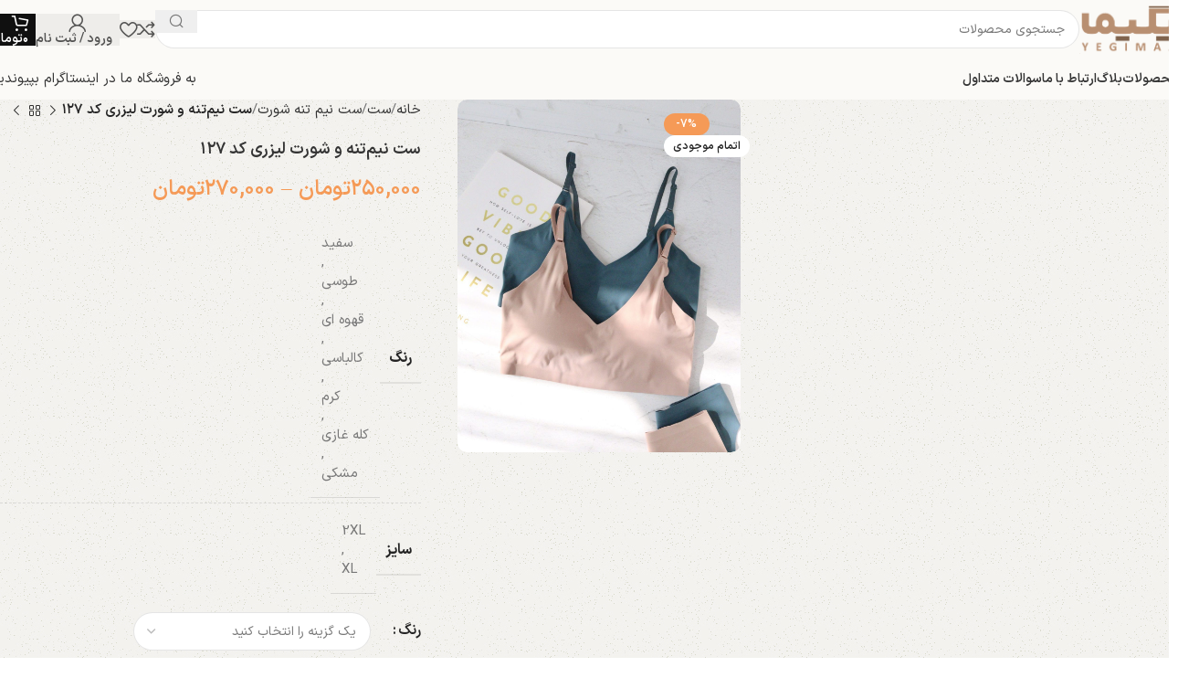

--- FILE ---
content_type: text/html; charset=utf-8
request_url: https://yegima.com/product/set-code-127/
body_size: 47719
content:
<!DOCTYPE html><html dir="rtl" lang="fa-IR"><head><script data-no-optimize="1">var litespeed_docref=sessionStorage.getItem("litespeed_docref");litespeed_docref&&(Object.defineProperty(document,"referrer",{get:function(){return litespeed_docref}}),sessionStorage.removeItem("litespeed_docref"));</script> <meta charset="UTF-8"><link rel="profile" href="https://gmpg.org/xfn/11"><link rel="pingback" href="https://yegima.com/xmlrpc.php"><title>ست نیم‌تنه و شورت لیزری کد ۱۲۷ &#8211; یگیما</title><meta name='robots' content='max-image-preview:large' /><style>img:is([sizes="auto" i], [sizes^="auto," i]) { contain-intrinsic-size: 3000px 1500px }</style><link rel='dns-prefetch' href='//fonts.googleapis.com' /><link rel="alternate" type="application/rss+xml" title="یگیما &raquo; خوراک" href="https://yegima.com/feed/" /><link rel="alternate" type="application/rss+xml" title="یگیما &raquo; خوراک دیدگاه‌ها" href="https://yegima.com/comments/feed/" /><link data-optimized="2" rel="stylesheet" href="https://yegima.com/wp-content/litespeed/css/d4e011a7b604a83875af0a77d37ea002.css?ver=4a9d1" /><style id='safe-svg-svg-icon-style-inline-css' type='text/css'>.safe-svg-cover{text-align:center}.safe-svg-cover .safe-svg-inside{display:inline-block;max-width:100%}.safe-svg-cover svg{height:100%;max-height:100%;max-width:100%;width:100%}</style><style id='digits-style-inline-css' type='text/css'>#woocommerce-order-data .address p:nth-child(3) a,.woocommerce-customer-details--phone{
                    text-align:right;
                    }</style><style id='woocommerce-inline-inline-css' type='text/css'>.woocommerce form .form-row .required { visibility: visible; }</style><style id='elementor-frontend-inline-css' type='text/css'>.elementor-kit-1812{--e-global-color-primary:#6EC1E4;--e-global-color-secondary:#54595F;--e-global-color-text:#7A7A7A;--e-global-color-accent:#61CE70;--e-global-typography-primary-font-weight:600;--e-global-typography-secondary-font-weight:400;--e-global-typography-text-font-weight:400;--e-global-typography-accent-font-weight:500;}.elementor-section.elementor-section-boxed > .elementor-container{max-width:1140px;}.e-con{--container-max-width:1140px;--container-default-padding-top:0px;--container-default-padding-right:0px;--container-default-padding-bottom:0px;--container-default-padding-left:0px;}.elementor-widget:not(:last-child){margin-block-end:20px;}.elementor-element{--widgets-spacing:20px 20px;--widgets-spacing-row:20px;--widgets-spacing-column:20px;}{}h1.entry-title{display:var(--page-title-display);}@media(max-width:1024px){.elementor-section.elementor-section-boxed > .elementor-container{max-width:1024px;}.e-con{--container-max-width:1024px;}}@media(max-width:768px){.elementor-section.elementor-section-boxed > .elementor-container{max-width:767px;}.e-con{--container-max-width:767px;}}</style> <script type="litespeed/javascript" data-src="https://yegima.com/wp-includes/js/jquery/jquery.min.js" id="jquery-core-js"></script> <script id="wc-add-to-cart-js-extra" type="litespeed/javascript">var wc_add_to_cart_params={"ajax_url":"\/wp-admin\/admin-ajax.php","wc_ajax_url":"\/?wc-ajax=%%endpoint%%","i18n_view_cart":"\u0645\u0634\u0627\u0647\u062f\u0647 \u0633\u0628\u062f \u062e\u0631\u06cc\u062f","cart_url":"https:\/\/yegima.com\/cart\/","is_cart":"","cart_redirect_after_add":"no"}</script> <script id="wc-single-product-js-extra" type="litespeed/javascript">var wc_single_product_params={"i18n_required_rating_text":"\u062e\u0648\u0627\u0647\u0634\u0645\u0646\u062f\u06cc\u0645 \u06cc\u06a9 \u0631\u062a\u0628\u0647 \u0631\u0627 \u0627\u0646\u062a\u062e\u0627\u0628 \u06a9\u0646\u06cc\u062f","i18n_rating_options":["1 of 5 stars","2 of 5 stars","3 of 5 stars","4 of 5 stars","5 of 5 stars"],"i18n_product_gallery_trigger_text":"\u0645\u0634\u0627\u0647\u062f\u0647 \u06af\u0627\u0644\u0631\u06cc \u062a\u0635\u0627\u0648\u06cc\u0631 \u062f\u0631 \u062d\u0627\u0644\u062a \u062a\u0645\u0627\u0645 \u0635\u0641\u062d\u0647","review_rating_required":"yes","flexslider":{"rtl":!0,"animation":"slide","smoothHeight":!0,"directionNav":!1,"controlNav":"thumbnails","slideshow":!1,"animationSpeed":500,"animationLoop":!1,"allowOneSlide":!1},"zoom_enabled":"","zoom_options":[],"photoswipe_enabled":"","photoswipe_options":{"shareEl":!1,"closeOnScroll":!1,"history":!1,"hideAnimationDuration":0,"showAnimationDuration":0},"flexslider_enabled":""}</script> <script id="woocommerce-js-extra" type="litespeed/javascript">var woocommerce_params={"ajax_url":"\/wp-admin\/admin-ajax.php","wc_ajax_url":"\/?wc-ajax=%%endpoint%%","i18n_password_show":"\u0646\u0645\u0627\u06cc\u0634 \u0631\u0645\u0632\u0639\u0628\u0648\u0631","i18n_password_hide":"Hide password"}</script> <script id="zxcvbn-async-js-extra" type="litespeed/javascript">var _zxcvbnSettings={"src":"https:\/\/yegima.com\/wp-includes\/js\/zxcvbn.min.js"}</script> <link rel="https://api.w.org/" href="https://yegima.com/wp-json/" /><link rel="alternate" title="JSON" type="application/json" href="https://yegima.com/wp-json/wp/v2/product/49363" /><link rel="EditURI" type="application/rsd+xml" title="RSD" href="https://yegima.com/xmlrpc.php?rsd" /><meta name="generator" content="WordPress 6.8.3" /><meta name="generator" content="WooCommerce 10.3.4" /><link rel="canonical" href="https://yegima.com/product/set-code-127/" /><link rel='shortlink' href='https://yegima.com/?p=49363' /><link rel="alternate" title="oEmbed (JSON)" type="application/json+oembed" href="https://yegima.com/wp-json/oembed/1.0/embed?url=https%3A%2F%2Fyegima.com%2Fproduct%2Fset-code-127%2F" /><link rel="alternate" title="oEmbed (XML)" type="text/xml+oembed" href="https://yegima.com/wp-json/oembed/1.0/embed?url=https%3A%2F%2Fyegima.com%2Fproduct%2Fset-code-127%2F&#038;format=xml" /> <script type="litespeed/javascript">!function(t,e,n){const d=new Date();d.setTime(d.getTime()+(4*24*60*60*1000));let expires="expires="+d.toUTCString();t.yektanetAnalyticsObject=n
t[n]=t[n]||function(){t[n].q.push(arguments)}
t[n].q=t[n].q||[];var a=new Date
var app_id='4INezICi';r=a.getFullYear().toString()+"0"+a.getMonth()+"0"+a.getDate()+"0"+a.getHours()
c=e.getElementsByTagName("script")[0]
s=e.createElement("script");s.id="ua-script-"+app_id;s.dataset.analyticsobject=n;s.async=1;s.type="text/javascript";s.src="https://cdn.yektanet.com/rg_woebegone/scripts_v4/"+app_id+"/complete.js?v="+r
c.parentNode.insertBefore(s,c)}(window,document,"yektanet")</script> <script type="litespeed/javascript">document.documentElement.className=document.documentElement.className.replace('no-js','js')</script> <style>.no-js img.lazyload {
				display: none;
			}

			figure.wp-block-image img.lazyloading {
				min-width: 150px;
			}

						.lazyload, .lazyloading {
				opacity: 0;
			}

			.lazyloaded {
				opacity: 1;
				transition: opacity 400ms;
				transition-delay: 0ms;
			}</style><meta name="viewport" content="width=device-width, initial-scale=1.0, maximum-scale=1.0, user-scalable=no">
<noscript><style>.woocommerce-product-gallery{ opacity: 1 !important; }</style></noscript><meta name="generator" content="Elementor 3.32.5; features: additional_custom_breakpoints; settings: css_print_method-internal, google_font-enabled, font_display-auto"><style>.e-con.e-parent:nth-of-type(n+4):not(.e-lazyloaded):not(.e-no-lazyload),
				.e-con.e-parent:nth-of-type(n+4):not(.e-lazyloaded):not(.e-no-lazyload) * {
					background-image: none !important;
				}
				@media screen and (max-height: 1024px) {
					.e-con.e-parent:nth-of-type(n+3):not(.e-lazyloaded):not(.e-no-lazyload),
					.e-con.e-parent:nth-of-type(n+3):not(.e-lazyloaded):not(.e-no-lazyload) * {
						background-image: none !important;
					}
				}
				@media screen and (max-height: 640px) {
					.e-con.e-parent:nth-of-type(n+2):not(.e-lazyloaded):not(.e-no-lazyload),
					.e-con.e-parent:nth-of-type(n+2):not(.e-lazyloaded):not(.e-no-lazyload) * {
						background-image: none !important;
					}
				}</style><meta name="generator" content="Powered by Slider Revolution 6.7.12 - responsive, Mobile-Friendly Slider Plugin for WordPress with comfortable drag and drop interface." /><style type="text/css">.digits_secure_modal_box, .digits_ui,
            .digits_secure_modal_box *, .digits_ui *,
            .digits_font, .dig_ma-box, .dig_ma-box input, .dig_ma-box input::placeholder, .dig_ma-box ::placeholder, .dig_ma-box label, .dig_ma-box button, .dig_ma-box select, .dig_ma-box * {
                font-family: 'Yekan', sans-serif;
            }</style><link rel="icon" href="https://yegima.com/wp-content/uploads/2023/10/cropped-yegimaa-Logo-10-1-32x32.jpg" sizes="32x32" /><link rel="icon" href="https://yegima.com/wp-content/uploads/2023/10/cropped-yegimaa-Logo-10-1-192x192.jpg" sizes="192x192" /><link rel="apple-touch-icon" href="https://yegima.com/wp-content/uploads/2023/10/cropped-yegimaa-Logo-10-1-180x180.jpg" /><meta name="msapplication-TileImage" content="https://yegima.com/wp-content/uploads/2023/10/cropped-yegimaa-Logo-10-1-270x270.jpg" /> <script type="litespeed/javascript">function setREVStartSize(e){window.RSIW=window.RSIW===undefined?window.innerWidth:window.RSIW;window.RSIH=window.RSIH===undefined?window.innerHeight:window.RSIH;try{var pw=document.getElementById(e.c).parentNode.offsetWidth,newh;pw=pw===0||isNaN(pw)||(e.l=="fullwidth"||e.layout=="fullwidth")?window.RSIW:pw;e.tabw=e.tabw===undefined?0:parseInt(e.tabw);e.thumbw=e.thumbw===undefined?0:parseInt(e.thumbw);e.tabh=e.tabh===undefined?0:parseInt(e.tabh);e.thumbh=e.thumbh===undefined?0:parseInt(e.thumbh);e.tabhide=e.tabhide===undefined?0:parseInt(e.tabhide);e.thumbhide=e.thumbhide===undefined?0:parseInt(e.thumbhide);e.mh=e.mh===undefined||e.mh==""||e.mh==="auto"?0:parseInt(e.mh,0);if(e.layout==="fullscreen"||e.l==="fullscreen")
newh=Math.max(e.mh,window.RSIH);else{e.gw=Array.isArray(e.gw)?e.gw:[e.gw];for(var i in e.rl)if(e.gw[i]===undefined||e.gw[i]===0)e.gw[i]=e.gw[i-1];e.gh=e.el===undefined||e.el===""||(Array.isArray(e.el)&&e.el.length==0)?e.gh:e.el;e.gh=Array.isArray(e.gh)?e.gh:[e.gh];for(var i in e.rl)if(e.gh[i]===undefined||e.gh[i]===0)e.gh[i]=e.gh[i-1];var nl=new Array(e.rl.length),ix=0,sl;e.tabw=e.tabhide>=pw?0:e.tabw;e.thumbw=e.thumbhide>=pw?0:e.thumbw;e.tabh=e.tabhide>=pw?0:e.tabh;e.thumbh=e.thumbhide>=pw?0:e.thumbh;for(var i in e.rl)nl[i]=e.rl[i]<window.RSIW?0:e.rl[i];sl=nl[0];for(var i in nl)if(sl>nl[i]&&nl[i]>0){sl=nl[i];ix=i}
var m=pw>(e.gw[ix]+e.tabw+e.thumbw)?1:(pw-(e.tabw+e.thumbw))/(e.gw[ix]);newh=(e.gh[ix]*m)+(e.tabh+e.thumbh)}
var el=document.getElementById(e.c);if(el!==null&&el)el.style.height=newh+"px";el=document.getElementById(e.c+"_wrapper");if(el!==null&&el){el.style.height=newh+"px";el.style.display="block"}}catch(e){console.log("Failure at Presize of Slider:"+e)}}</script> <style type="text/css" id="wp-custom-css">/* Force LTR for price so bidi doesn't reverse digits */
.woocommerce-Price-amount,
.woocommerce-Price-bidi,
.price {
    direction: ltr !important;
    unicode-bidi: plaintext !important;
}</style><style></style><style id="wd-style-header_937146-css" data-type="wd-style-header_937146">:root{
	--wd-top-bar-h: .00001px;
	--wd-top-bar-sm-h: .00001px;
	--wd-top-bar-sticky-h: .00001px;
	--wd-top-bar-brd-w: .00001px;

	--wd-header-general-h: 64px;
	--wd-header-general-sm-h: 50px;
	--wd-header-general-sticky-h: 60px;
	--wd-header-general-brd-w: .00001px;

	--wd-header-bottom-h: 45px;
	--wd-header-bottom-sm-h: .00001px;
	--wd-header-bottom-sticky-h: 45px;
	--wd-header-bottom-brd-w: .00001px;

	--wd-header-clone-h: .00001px;

	--wd-header-brd-w: calc(var(--wd-top-bar-brd-w) + var(--wd-header-general-brd-w) + var(--wd-header-bottom-brd-w));
	--wd-header-h: calc(var(--wd-top-bar-h) + var(--wd-header-general-h) + var(--wd-header-bottom-h) + var(--wd-header-brd-w));
	--wd-header-sticky-h: calc(var(--wd-top-bar-sticky-h) + var(--wd-header-general-sticky-h) + var(--wd-header-bottom-sticky-h) + var(--wd-header-clone-h) + var(--wd-header-brd-w));
	--wd-header-sm-h: calc(var(--wd-top-bar-sm-h) + var(--wd-header-general-sm-h) + var(--wd-header-bottom-sm-h) + var(--wd-header-brd-w));
}


.whb-sticked .whb-general-header .wd-dropdown:not(.sub-sub-menu) {
	margin-top: 10px;
}

.whb-sticked .whb-general-header .wd-dropdown:not(.sub-sub-menu):after {
	height: 20px;
}




.whb-header-bottom .wd-dropdown {
	margin-top: 2.5px;
}

.whb-header-bottom .wd-dropdown:after {
	height: 12.5px;
}

.whb-sticked .whb-header-bottom .wd-dropdown:not(.sub-sub-menu) {
	margin-top: 2.5px;
}

.whb-sticked .whb-header-bottom .wd-dropdown:not(.sub-sub-menu):after {
	height: 12.5px;
}


		
.whb-30fubq3nvq576dnig92g.info-box-wrapper div.wd-info-box {
	--ib-icon-sp: 10px;
}
.whb-30fubq3nvq576dnig92g .info-box-title {
	color: rgba(36, 36, 36, 1);
	font-weight: 400;
}
.whb-30fubq3nvq576dnig92g .wd-info-box .info-box-title {
	font-size: 13px;
}
.whb-cnp9n8j9vd9piydx94j5.info-box-wrapper div.wd-info-box {
	--ib-icon-sp: 10px;
}
.whb-cnp9n8j9vd9piydx94j5 .info-box-title {
	color: rgba(36, 36, 36, 1);
	font-weight: 400;
}
.whb-cnp9n8j9vd9piydx94j5 .wd-info-box .info-box-title {
	font-size: 13px;
}
.whb-top-bar {
	background-color: rgba(16, 16, 16, 0.05);
}

.whb-3dr2urezpqgndfjlfa22 .searchform {
	--wd-form-height: 42px;
}
.whb-row .whb-tu39rl1tsd8wpcxl7lnl.wd-tools-element .wd-tools-inner, .whb-row .whb-tu39rl1tsd8wpcxl7lnl.wd-tools-element > a > .wd-tools-icon {
	color: rgba(16, 16, 16, 0.7);
	background-color: rgba(16, 16, 16, 0.05);
}
.whb-row .whb-tu39rl1tsd8wpcxl7lnl.wd-tools-element:hover .wd-tools-inner, .whb-row .whb-tu39rl1tsd8wpcxl7lnl.wd-tools-element:hover > a > .wd-tools-icon {
	color: rgba(16, 16, 16, 0.5);
}
.whb-row .whb-itc82qyu9f3s0tscappq.wd-tools-element .wd-tools-inner, .whb-row .whb-itc82qyu9f3s0tscappq.wd-tools-element > a > .wd-tools-icon {
	color: rgba(16, 16, 16, 0.7);
	background-color: rgba(16, 16, 16, 0.05);
}
.whb-row .whb-itc82qyu9f3s0tscappq.wd-tools-element:hover .wd-tools-inner, .whb-row .whb-itc82qyu9f3s0tscappq.wd-tools-element:hover > a > .wd-tools-icon {
	color: rgba(16, 16, 16, 0.5);
}
.whb-row .whb-d3rr7l2o7d965a6qvawk.wd-tools-element .wd-tools-inner, .whb-row .whb-d3rr7l2o7d965a6qvawk.wd-tools-element > a > .wd-tools-icon {
	color: rgba(16, 16, 16, 0.7);
	background-color: rgba(16, 16, 16, 0.05);
}
.whb-row .whb-d3rr7l2o7d965a6qvawk.wd-tools-element:hover .wd-tools-inner, .whb-row .whb-d3rr7l2o7d965a6qvawk.wd-tools-element:hover > a > .wd-tools-icon {
	color: rgba(16, 16, 16, 0.5);
}
.whb-row .whb-1tzj5wztzw6bwmvl2bt8.wd-tools-element .wd-tools-inner, .whb-row .whb-1tzj5wztzw6bwmvl2bt8.wd-tools-element > a > .wd-tools-icon {
	color: rgba(255, 255, 255, 1);
	background-color: rgba(16, 16, 16, 1);
}
.whb-row .whb-1tzj5wztzw6bwmvl2bt8.wd-tools-element:hover .wd-tools-inner, .whb-row .whb-1tzj5wztzw6bwmvl2bt8.wd-tools-element:hover > a > .wd-tools-icon {
	color: rgba(255, 255, 255, 0.9);
	background-color: rgba(36, 36, 36, 1);
}
.whb-general-header {
	background-color: rgba(251, 250, 247, 1);
}

.whb-v3xalsxx5qj6k8pocye1 a:is(.btn-style-default, .btn-style-3d) {
	background-color: rgba(224, 234, 240, 1);
}
.whb-v3xalsxx5qj6k8pocye1 a:is(.btn-style-bordered, .btn-style-link) {
	border-color: rgba(224, 234, 240, 1);
}
.whb-v3xalsxx5qj6k8pocye1 a:is(.btn-style-bordered, .btn-style-default, .btn-style-3d):hover {
	background-color: rgba(215, 229, 237, 1);
}
.whb-v3xalsxx5qj6k8pocye1 a:is(.btn-style-bordered, .btn-style-link):hover {
	border-color: rgba(215, 229, 237, 1);
}
.whb-header-bottom {
	background-color: rgba(251, 250, 247, 1);
}</style><style id="wd-style-theme_settings_default-css" data-type="wd-style-theme_settings_default">@font-face {
	font-weight: normal;
	font-style: normal;
	font-family: "woodmart-font";
	src: url("//yegima.com/wp-content/themes/woodmart/fonts/woodmart-font-2-400.woff2?v=8.0.6") format("woff2");
}

@font-face {
	font-family: "star";
	font-weight: 400;
	font-style: normal;
	src: url("//yegima.com/wp-content/plugins/woocommerce/assets/fonts/star.eot?#iefix") format("embedded-opentype"), url("//yegima.com/wp-content/plugins/woocommerce/assets/fonts/star.woff") format("woff"), url("//yegima.com/wp-content/plugins/woocommerce/assets/fonts/star.ttf") format("truetype"), url("//yegima.com/wp-content/plugins/woocommerce/assets/fonts/star.svg#star") format("svg");
}

@font-face {
	font-family: "WooCommerce";
	font-weight: 400;
	font-style: normal;
	src: url("//yegima.com/wp-content/plugins/woocommerce/assets/fonts/WooCommerce.eot?#iefix") format("embedded-opentype"), url("//yegima.com/wp-content/plugins/woocommerce/assets/fonts/WooCommerce.woff") format("woff"), url("//yegima.com/wp-content/plugins/woocommerce/assets/fonts/WooCommerce.ttf") format("truetype"), url("//yegima.com/wp-content/plugins/woocommerce/assets/fonts/WooCommerce.svg#WooCommerce") format("svg");
}

:root {
	--wd-cat-brd-radius: 50%;
	--wd-text-font: IRansansX;
	--wd-text-font-weight: 400;
	--wd-text-color: #777777;
	--wd-text-font-size: 15px;
	--wd-title-font: IRansansX;
	--wd-title-font-weight: 700;
	--wd-title-color: #242424;
	--wd-entities-title-font: IRansansX;
	--wd-entities-title-font-weight: 700;
	--wd-entities-title-color: #333333;
	--wd-entities-title-color-hover: rgb(51 51 51 / 65%);
	--wd-alternative-font: IRansansX;
	--wd-widget-title-font: IRansansX;
	--wd-widget-title-font-weight: 700;
	--wd-widget-title-transform: capitalize;
	--wd-widget-title-color: #333;
	--wd-widget-title-font-size: 16px;
	--wd-header-el-font: IRansansX;
	--wd-header-el-font-weight: 600;
	--wd-header-el-transform: capitalize;
	--wd-header-el-font-size: 14px;
	--wd-brd-radius: 10px;
	--wd-primary-color: rgb(245,154,87);
	--wd-alternative-color: rgb(224,234,240);
	--wd-link-color: #333333;
	--wd-link-color-hover: #242424;
	--btn-default-transform: none;
	--btn-default-bgcolor: #f7f7f7;
	--btn-default-bgcolor-hover: #efefef;
	--btn-accented-transform: none;
	--btn-accented-bgcolor: rgb(245,154,87);
	--btn-accented-bgcolor-hover: rgb(223,140,79);
	--btn-transform: none;
	--wd-form-brd-width: 1px;
	--notices-success-bg: #459647;
	--notices-success-color: #fff;
	--notices-warning-bg: #E0B252;
	--notices-warning-color: #fff;
	--wd-sticky-btn-height: 95px;
}
.wd-popup.wd-age-verify {
	--wd-popup-width: 500px;
}
.wd-popup.wd-promo-popup {
	background-color: rgb(245,154,87);
	background-image: none;
	background-repeat: no-repeat;
	background-size: contain;
	background-position: left center;
	--wd-popup-width: 480px;
	--wd-popup-padding: 0px;
}
:is(.woodmart-archive-shop .wd-builder-off,.wd-wishlist-content,.related-and-upsells,.cart-collaterals,.wd-shop-product,.wd-fbt) .wd-products-with-bg, :is(.woodmart-archive-shop .wd-builder-off,.wd-wishlist-content,.related-and-upsells,.cart-collaterals,.wd-shop-product,.wd-fbt) .wd-products-with-bg :is(.wd-product,.wd-cat) {
	--wd-prod-bg:rgb(255,255,255);
	--wd-bordered-bg:rgb(255,255,255);
}
.woodmart-woocommerce-layered-nav .wd-scroll-content {
	max-height: 223px;
}
.wd-page-title {
	background-color: rgb(174,182,161);
	background-image: none;
	background-size: cover;
	background-position: center top;
}
.wd-footer {
	background-color: rgb(152,188,184);
	background-image: none;
}
html .wd-nav-mobile > li > a {
	text-transform: capitalize;
}
.whb-top-bar .wd-nav.wd-nav-secondary > li > a {
	font-family: "Work Sans", Arial, Helvetica, sans-serif;
	font-weight: 400;
	font-size: 13px;
}
html .post.wd-post .post-title {
	font-size: 18px;
}
.page .wd-page-content {
	background-image: url(https://yegima.com/wp-content/uploads/2023/04/wd-furniture-background.jpg);
	background-repeat: repeat;
}
.woodmart-archive-shop:not(.single-product) .wd-page-content {
	background-image: url(https://yegima.com/wp-content/uploads/2023/04/wd-furniture-background.jpg);
	background-repeat: repeat;
}
.single-product .wd-page-content {
	background-image: url(https://yegima.com/wp-content/uploads/2023/04/wd-furniture-background.jpg);
	background-repeat: repeat;
}
.woodmart-archive-blog .wd-page-content {
	background-image: url(https://yegima.com/wp-content/uploads/2023/04/wd-furniture-background.jpg);
	background-repeat: repeat;
}
.single-post .wd-page-content {
	background-image: url(https://yegima.com/wp-content/uploads/2023/04/wd-furniture-background.jpg);
	background-repeat: repeat;
}
html .wd-buy-now-btn {
	color: rgb(255,255,255);
	background: rgba(16,16,16,0.9);
}
html .wd-buy-now-btn:hover {
	color: rgb(255,255,255);
	background: rgb(51,51,51);
}
body, [class*=color-scheme-light], [class*=color-scheme-dark], .wd-search-form[class*="wd-header-search-form"] form.searchform, .wd-el-search .searchform {
	--wd-form-color: rgb(119,119,119);
	--wd-form-placeholder-color: rgb(119,119,119)7;
	--wd-form-bg: rgb(255,255,255);
}
.wd-popup.popup-quick-view {
	--wd-popup-width: 920px;
}
.woocommerce-product-gallery {
	--wd-gallery-gap: 20px;
}

@media (max-width: 1024px) {
	:root {
		--wd-sticky-btn-height: 95px;
	}
	.woocommerce-product-gallery {
		--wd-gallery-gap: 20px;
	}

}

@media (max-width: 768.98px) {
	:root {
		--wd-sticky-btn-height: 42px;
	}
	.woocommerce-product-gallery {
		--wd-gallery-gap: 10px;
	}

}
:root{
--wd-container-w: 1400px;
--wd-form-brd-radius: 35px;
--btn-default-color: #333;
--btn-default-color-hover: #333;
--btn-accented-color: #fff;
--btn-accented-color-hover: #fff;
--btn-default-brd-radius: 35px;
--btn-default-box-shadow: none;
--btn-default-box-shadow-hover: none;
--btn-accented-brd-radius: 35px;
--btn-accented-box-shadow: none;
--btn-accented-box-shadow-hover: none;
}

@media (min-width: 1417px) {
.platform-Windows .wd-section-stretch > .elementor-container {
margin-left: auto;
margin-right: auto;
}
}

@media (min-width: 1400px) {
html:not(.platform-Windows) .wd-section-stretch > .elementor-container {
margin-left: auto;
margin-right: auto;
}
}</style></head><body class="rtl wp-singular product-template-default single single-product postid-49363 wp-theme-woodmart wp-child-theme-woodmart-child theme-woodmart woocommerce woocommerce-page woocommerce-no-js wrapper-custom  categories-accordion-on woodmart-ajax-shop-on sticky-toolbar-on wd-sticky-btn-on wd-sticky-btn-on-mb elementor-default elementor-kit-1812"> <script type="text/javascript" id="wd-flicker-fix">// Flicker fix.</script> <div class="wd-page-wrapper website-wrapper"><header class="whb-header whb-header_937146 whb-sticky-shadow whb-scroll-slide whb-sticky-real whb-hide-on-scroll"><div class="whb-main-header"><div class="whb-row whb-top-bar whb-not-sticky-row whb-with-bg whb-without-border whb-color-dark whb-hidden-desktop whb-hidden-mobile whb-flex-flex-middle"><div class="container"><div class="whb-flex-row whb-top-bar-inner"><div class="whb-column whb-col-left whb-visible-lg"><div class="wd-header-nav wd-header-secondary-nav text-left" role="navigation" aria-label="منوی ثانویه"><ul id="menu-currency-furniture-2" class="menu wd-nav wd-nav-secondary wd-style-default wd-gap-s"><li id="menu-item-55317" class="menu-item menu-item-type-custom menu-item-object-custom menu-item-has-children menu-item-55317 item-level-0 menu-simple-dropdown wd-event-hover" ><a href="#" class="woodmart-nav-link"><img  data-src="https://yegima.com/wp-content/uploads/2023/04/wd-furniture-flag-eu.svg" title="wd-furniture-flag-eu" class="wd-nav-img lazyload" width="18" height="18" src="[data-uri]" style="--smush-placeholder-width: 18px; --smush-placeholder-aspect-ratio: 18/18;"><span class="nav-link-text">EUR</span></a><div class="color-scheme-dark wd-design-default wd-dropdown-menu wd-dropdown"><div class="container wd-entry-content"><ul class="wd-sub-menu color-scheme-dark"><li id="menu-item-55318" class="menu-item menu-item-type-custom menu-item-object-custom menu-item-55318 item-level-1 wd-event-hover" ><a href="#" class="woodmart-nav-link"><img  data-src="https://yegima.com/wp-content/uploads/2023/04/wd-furniture-flag-canada.svg" title="wd-furniture-flag-canada" class="wd-nav-img lazyload" width="18" height="18" src="[data-uri]" style="--smush-placeholder-width: 18px; --smush-placeholder-aspect-ratio: 18/18;">Canada</a></li><li id="menu-item-55319" class="menu-item menu-item-type-custom menu-item-object-custom menu-item-55319 item-level-1 wd-event-hover" ><a href="#" class="woodmart-nav-link"><img  data-src="https://yegima.com/wp-content/uploads/2023/04/wd-furniture-flag-usa.svg" title="wd-furniture-flag-usa" class="wd-nav-img lazyload" width="18" height="18" src="[data-uri]" style="--smush-placeholder-width: 18px; --smush-placeholder-aspect-ratio: 18/18;">USA</a></li><li id="menu-item-55324" class="menu-item menu-item-type-custom menu-item-object-custom menu-item-55324 item-level-1 wd-event-hover" ><a href="#" class="woodmart-nav-link"><img  data-src="https://yegima.com/wp-content/uploads/2023/04/wd-furniture-flag-japan.svg" title="wd-furniture-flag-japan" class="wd-nav-img lazyload" width="18" height="18" src="[data-uri]" style="--smush-placeholder-width: 18px; --smush-placeholder-aspect-ratio: 18/18;">Japan</a></li></ul></div></div></li></ul></div><div class="whb-space-element " style="width:5px;"></div><div class="wd-header-divider whb-divider-default  whb-0v44p71f3kcw817dtc83"></div><div class="whb-space-element " style="width:10px;"></div><div class="wd-header-nav wd-header-secondary-nav text-left" role="navigation" aria-label="منوی ثانویه"><ul id="menu-top-bar-menu-furniture-2" class="menu wd-nav wd-nav-secondary wd-style-default wd-gap-s"><li id="menu-item-55284" class="menu-item menu-item-type-post_type menu-item-object-page menu-item-55284 item-level-0 menu-simple-dropdown wd-event-hover" ><a href="https://yegima.com/gift-cards/" class="woodmart-nav-link"><span class="nav-link-text">Gift cards</span></a></li><li id="menu-item-55285" class="menu-item menu-item-type-post_type menu-item-object-page menu-item-55285 item-level-0 menu-simple-dropdown wd-event-hover" ><a href="https://yegima.com/showrooms/" class="woodmart-nav-link"><span class="nav-link-text">Showrooms</span></a></li><li id="menu-item-55283" class="menu-item menu-item-type-post_type menu-item-object-page menu-item-55283 item-level-0 menu-simple-dropdown wd-event-hover" ><a href="https://yegima.com/about-us-2/" class="woodmart-nav-link"><span class="nav-link-text">About us</span></a></li></ul></div></div><div class="whb-column whb-col-center whb-visible-lg whb-empty-column"></div><div class="whb-column whb-col-right whb-visible-lg"><div class="info-box-wrapper  whb-30fubq3nvq576dnig92g"><div id="wd-6907a67af2d06" class=" wd-info-box text-left box-icon-align-left box-style-base color-scheme- wd-bg-none wd-items-middle"><div class="box-icon-wrapper  box-with-icon box-icon-simple"><div class="info-box-icon"><div class="info-svg-wrapper" style="width: 16px;height: 16px;"><img  data-src="https://yegima.com/wp-content/uploads/2023/04/wd-furniture-phone.svg" title="wd-furniture-phone" width="16" height="16" src="[data-uri]" class="lazyload" style="--smush-placeholder-width: 16px; --smush-placeholder-aspect-ratio: 16/16;"></div></div></div><div class="info-box-content"><p class="info-box-title title box-title-style-default font-text wd-fontsize-m">(686) 492-1044</p><div class="info-box-inner reset-last-child"></div></div><a class="wd-info-box-link wd-fill" aria-label="Infobox link" href="tel:(686) 492-1044" title=""></a></div></div><div class="whb-space-element " style="width:10px;"></div><div class="wd-header-divider whb-divider-default  whb-760cbxbqz94esw2fooaz"></div><div class="whb-space-element " style="width:10px;"></div><div class="info-box-wrapper  whb-cnp9n8j9vd9piydx94j5"><div id="wd-6907a67af321f" class=" wd-info-box text-left box-icon-align-left box-style-base color-scheme- wd-bg-none wd-items-middle"><div class="box-icon-wrapper  box-with-icon box-icon-simple"><div class="info-box-icon">
<img width="65" height="22" data-src="https://yegima.com/wp-content/uploads/2023/04/wd-furniture-contact-expert-65x22.png" class="attachment-65x22 size-65x22 lazyload" alt="" decoding="async" data-srcset="https://yegima.com/wp-content/uploads/2023/04/wd-furniture-contact-expert-65x22.png 65w, https://yegima.com/wp-content/uploads/2023/04/wd-furniture-contact-expert.png 142w" data-sizes="(max-width: 65px) 100vw, 65px" src="[data-uri]" style="--smush-placeholder-width: 65px; --smush-placeholder-aspect-ratio: 65/22;" /></div></div><div class="info-box-content"><p class="info-box-title title box-title-style-default font-text wd-fontsize-s">Contact with an expert</p><div class="info-box-inner reset-last-child"></div></div><a class="wd-info-box-link wd-fill" aria-label="Infobox link" href="#" title=""></a></div></div></div><div class="whb-column whb-col-mobile whb-hidden-lg whb-empty-column"></div></div></div></div><div class="whb-row whb-general-header whb-sticky-row whb-with-bg whb-without-border whb-color-dark whb-flex-flex-middle"><div class="container"><div class="whb-flex-row whb-general-header-inner"><div class="whb-column whb-col-left whb-visible-lg"><div class="site-logo">
<a href="https://yegima.com/" class="wd-logo wd-main-logo" rel="home" aria-label="Site logo">
<img data-lazyloaded="1" src="[data-uri]" fetchpriority="high" width="894" height="447" data-src="https://yegima.com/wp-content/uploads/2024/09/IMG_4251-2.png" class="attachment-full size-full" alt="" style="max-width:210px;" decoding="async" data-srcset="https://yegima.com/wp-content/uploads/2024/09/IMG_4251-2.png 894w, https://yegima.com/wp-content/uploads/2024/09/IMG_4251-2-150x75.png 150w, https://yegima.com/wp-content/uploads/2024/09/IMG_4251-2-300x150.png 300w, https://yegima.com/wp-content/uploads/2024/09/IMG_4251-2-768x384.png 768w" data-sizes="(max-width: 894px) 100vw, 894px" />	</a></div></div><div class="whb-column whb-col-center whb-visible-lg"><div class="wd-search-form wd-header-search-form wd-display-form whb-3dr2urezpqgndfjlfa22"><form role="search" method="get" class="searchform  wd-style-4 wd-cat-style-bordered woodmart-ajax-search" action="https://yegima.com/"  data-thumbnail="1" data-price="1" data-post_type="product" data-count="20" data-sku="0" data-symbols_count="3">
<input type="text" class="s" placeholder="جستجوی محصولات" value="" name="s" aria-label="جستجو" title="جستجوی محصولات" required/>
<input type="hidden" name="post_type" value="product">
<button type="submit" class="searchsubmit">
<span>
جستجو						</span>
</button></form><div class="search-results-wrapper"><div class="wd-dropdown-results wd-scroll wd-dropdown"><div class="wd-scroll-content"></div></div></div></div></div><div class="whb-column whb-col-right whb-visible-lg"><div class="wd-header-compare wd-tools-element wd-style-icon wd-design-7 whb-tu39rl1tsd8wpcxl7lnl">
<a href="https://yegima.com/compare-2/" title="مقایسه محصولات">
<span class="wd-tools-icon">
</span>
<span class="wd-tools-text">
مقایسه			</span></a></div><div class="wd-header-wishlist wd-tools-element wd-style-icon wd-design-7 whb-itc82qyu9f3s0tscappq" title="لیست علاقمندی های من">
<a href="https://yegima.com/wishlist-2/" title="Wishlist products">
<span class="wd-tools-icon">
</span><span class="wd-tools-text">
علاقه مندی			</span></a></div><div class="wd-header-my-account wd-tools-element wd-event-hover wd-with-username wd-design-7 wd-account-style-icon login-side-opener wd-with-wrap whb-d3rr7l2o7d965a6qvawk">
<a href="https://yegima.com/my-account/" title="حساب کاربری من">
<span class="wd-tools-inner">
<span class="wd-tools-icon">
</span>
<span class="wd-tools-text">
ورود / ثبت نام			</span></span>
</a></div><div class="wd-header-cart wd-tools-element wd-design-7 cart-widget-opener wd-style-text wd-with-wrap whb-1tzj5wztzw6bwmvl2bt8">
<a href="https://yegima.com/cart/" title="سبد خرید">
<span class="wd-tools-inner">
<span class="wd-tools-icon">
<span class="wd-cart-number wd-tools-count">0 <span>محصول</span></span>
</span>
<span class="wd-tools-text">
<span class="wd-cart-subtotal"><span class="woocommerce-Price-amount amount"><bdi>۰<span class="woocommerce-Price-currencySymbol">تومان</span></bdi></span></span>
</span></span>
</a></div></div><div class="whb-column whb-mobile-left whb-hidden-lg"><div class="wd-tools-element wd-header-mobile-nav wd-style-icon wd-design-1 whb-xppwexc5im2rbevb30qi">
<a href="#" rel="nofollow" aria-label="باز کردن منوی موبایل">
<span class="wd-tools-icon">
</span><span class="wd-tools-text">منو</span></a></div></div><div class="whb-column whb-mobile-center whb-hidden-lg"><div class="site-logo">
<a href="https://yegima.com/" class="wd-logo wd-main-logo" rel="home" aria-label="Site logo">
<img width="894" height="447" data-src="https://yegima.com/wp-content/uploads/2024/09/IMG_4251-2.png" class="attachment-full size-full lazyload" alt="" style="--smush-placeholder-width: 894px; --smush-placeholder-aspect-ratio: 894/447;max-width:180px;" decoding="async" data-srcset="https://yegima.com/wp-content/uploads/2024/09/IMG_4251-2.png 894w, https://yegima.com/wp-content/uploads/2024/09/IMG_4251-2-150x75.png 150w, https://yegima.com/wp-content/uploads/2024/09/IMG_4251-2-300x150.png 300w, https://yegima.com/wp-content/uploads/2024/09/IMG_4251-2-768x384.png 768w" data-sizes="(max-width: 894px) 100vw, 894px" src="[data-uri]" />	</a></div></div><div class="whb-column whb-mobile-right whb-hidden-lg"><div class="wd-header-cart wd-tools-element wd-design-2 cart-widget-opener wd-style-icon whb-mihkuax1jyl7xcxh2vkb">
<a href="https://yegima.com/cart/" title="سبد خرید">
<span class="wd-tools-icon">
<span class="wd-cart-number wd-tools-count">0 <span>محصول</span></span>
</span>
<span class="wd-tools-text">
<span class="wd-cart-subtotal"><span class="woocommerce-Price-amount amount"><bdi>۰<span class="woocommerce-Price-currencySymbol">تومان</span></bdi></span></span>
</span></a></div></div></div></div></div><div class="whb-row whb-header-bottom whb-sticky-row whb-with-bg whb-without-border whb-color-dark whb-hidden-mobile whb-flex-flex-middle"><div class="container"><div class="whb-flex-row whb-header-bottom-inner"><div class="whb-column whb-col-left whb-visible-lg"><div class="wd-header-nav wd-header-main-nav text-left wd-design-1" role="navigation" aria-label="منوی اصلی"><ul id="menu-%d9%85%d9%86%d9%88-%d8%a2%d8%a8%d8%b4%d8%a7%d8%b1%db%8c" class="menu wd-nav wd-nav-main wd-style-default wd-gap-m"><li id="menu-item-46708" class="menu-item menu-item-type-post_type_archive menu-item-object-product menu-item-has-children menu-item-46708 item-level-0 menu-simple-dropdown wd-event-hover" ><a href="https://yegima.com/shop/" class="woodmart-nav-link"><span class="nav-link-text">محصولات</span></a><div class="color-scheme-dark wd-design-default wd-dropdown-menu wd-dropdown"><div class="container wd-entry-content"><ul class="wd-sub-menu color-scheme-dark"><li id="menu-item-46709" class="menu-item menu-item-type-taxonomy menu-item-object-product_cat current-product-ancestor current-menu-parent current-product-parent menu-item-has-children menu-item-46709 item-level-1 wd-event-hover" ><a href="https://yegima.com/product-category/%d8%b3%d8%aa/" class="woodmart-nav-link">ست</a><ul class="sub-sub-menu wd-dropdown"><li id="menu-item-46710" class="menu-item menu-item-type-taxonomy menu-item-object-product_cat current-product-ancestor current-menu-parent current-product-parent menu-item-46710 item-level-2 wd-event-hover" ><a href="https://yegima.com/product-category/%d8%b3%d8%aa/%d8%b3%d8%aa-%d9%86%db%8c%d9%85-%d8%aa%d9%86%d9%87-%d8%b4%d9%88%d8%b1%d8%aa/" class="woodmart-nav-link">ست نیم تنه شورت</a></li><li id="menu-item-46711" class="menu-item menu-item-type-taxonomy menu-item-object-product_cat menu-item-46711 item-level-2 wd-event-hover" ><a href="https://yegima.com/product-category/%d8%b3%d8%aa/%d8%b3%d8%aa-%d8%b3%d9%88%d8%aa%db%8c%d9%86-%d8%b4%d9%88%d8%b1%d8%aa/" class="woodmart-nav-link">ست سوتین شورت</a></li></ul></li><li id="menu-item-46712" class="menu-item menu-item-type-taxonomy menu-item-object-product_cat menu-item-46712 item-level-1 wd-event-hover" ><a href="https://yegima.com/product-category/%d9%86%db%8c%d9%85-%d8%aa%d9%86%d9%87/" class="woodmart-nav-link">نیم تنه</a></li><li id="menu-item-46715" class="menu-item menu-item-type-taxonomy menu-item-object-product_cat menu-item-46715 item-level-1 wd-event-hover" ><a href="https://yegima.com/product-category/bra/" class="woodmart-nav-link">خرید سوتین</a></li><li id="menu-item-46720" class="menu-item menu-item-type-taxonomy menu-item-object-product_cat menu-item-has-children menu-item-46720 item-level-1 wd-event-hover" ><a href="https://yegima.com/product-category/%d8%b4%d9%88%d8%b1%d8%aa/" class="woodmart-nav-link">خرید شورت زنانه</a><ul class="sub-sub-menu wd-dropdown"><li id="menu-item-46721" class="menu-item menu-item-type-taxonomy menu-item-object-product_cat menu-item-46721 item-level-2 wd-event-hover" ><a href="https://yegima.com/product-category/%d8%b4%d9%88%d8%b1%d8%aa/%d9%85%d8%b9%d9%85%d9%88%d9%84%db%8c/" class="woodmart-nav-link">معمولی</a></li><li id="menu-item-46723" class="menu-item menu-item-type-taxonomy menu-item-object-product_cat menu-item-46723 item-level-2 wd-event-hover" ><a href="https://yegima.com/product-category/%d8%b4%d9%88%d8%b1%d8%aa/%d8%a8%da%a9%d9%84%d8%b3/" class="woodmart-nav-link">بکلس</a></li><li id="menu-item-46722" class="menu-item menu-item-type-taxonomy menu-item-object-product_cat menu-item-46722 item-level-2 wd-event-hover" ><a href="https://yegima.com/product-category/%d8%b4%d9%88%d8%b1%d8%aa/%d8%b4%d9%88%d8%b1%d8%aa%da%a9%d8%b3/" class="woodmart-nav-link">شورتکس</a></li><li id="menu-item-46724" class="menu-item menu-item-type-taxonomy menu-item-object-product_cat menu-item-46724 item-level-2 wd-event-hover" ><a href="https://yegima.com/product-category/%d8%b4%d9%88%d8%b1%d8%aa/%da%af%d9%86%db%8c/" class="woodmart-nav-link">گنی</a></li><li id="menu-item-46725" class="menu-item menu-item-type-taxonomy menu-item-object-product_cat menu-item-46725 item-level-2 wd-event-hover" ><a href="https://yegima.com/product-category/%d8%b4%d9%88%d8%b1%d8%aa/%d8%b4%d9%88%d8%b1%d8%aa-%d9%be%da%a9%db%8c/" class="woodmart-nav-link">شورت پکی</a></li></ul></li><li id="menu-item-46726" class="menu-item menu-item-type-taxonomy menu-item-object-product_cat menu-item-has-children menu-item-46726 item-level-1 wd-event-hover" ><a href="https://yegima.com/product-category/sport/" class="woodmart-nav-link">اسپورت</a><ul class="sub-sub-menu wd-dropdown"><li id="menu-item-46727" class="menu-item menu-item-type-taxonomy menu-item-object-product_cat menu-item-46727 item-level-2 wd-event-hover" ><a href="https://yegima.com/product-category/sport/%d9%86%db%8c%d9%85%d8%aa%d9%86%d9%87/" class="woodmart-nav-link">نیمتنه</a></li><li id="menu-item-46728" class="menu-item menu-item-type-taxonomy menu-item-object-product_cat menu-item-46728 item-level-2 wd-event-hover" ><a href="https://yegima.com/product-category/sport/%d9%86%db%8c%d9%85%d8%aa%d9%86%d9%87-%d8%b4%d9%84%d9%88%d8%a7%d8%b1%da%a9/" class="woodmart-nav-link">نیمتنه شلوارک</a></li><li id="menu-item-46729" class="menu-item menu-item-type-taxonomy menu-item-object-product_cat menu-item-46729 item-level-2 wd-event-hover" ><a href="https://yegima.com/product-category/sport/%d9%86%db%8c%d9%85%d8%aa%d9%86%d9%87-%d9%84%da%af/" class="woodmart-nav-link">نیمتنه لگ</a></li><li id="menu-item-46730" class="menu-item menu-item-type-taxonomy menu-item-object-product_cat menu-item-46730 item-level-2 wd-event-hover" ><a href="https://yegima.com/product-category/sport/%d9%84%da%af/" class="woodmart-nav-link">لگ</a></li><li id="menu-item-46731" class="menu-item menu-item-type-taxonomy menu-item-object-product_cat menu-item-46731 item-level-2 wd-event-hover" ><a href="https://yegima.com/product-category/sport/%d8%b4%d9%84%d9%88%d8%a7%d8%b1%da%a9/" class="woodmart-nav-link">شلوارک</a></li></ul></li><li id="menu-item-46734" class="menu-item menu-item-type-taxonomy menu-item-object-product_cat menu-item-46734 item-level-1 wd-event-hover" ><a href="https://yegima.com/product-category/%d8%ac%d9%88%d8%b1%d8%a7%d8%a8/" class="woodmart-nav-link">جوراب</a></li><li id="menu-item-51545" class="menu-item menu-item-type-taxonomy menu-item-object-product_cat menu-item-51545 item-level-1 wd-event-hover" ><a href="https://yegima.com/product-category/products/" class="woodmart-nav-link">محصولات ایراد دار</a></li><li id="menu-item-46749" class="menu-item menu-item-type-taxonomy menu-item-object-product_cat menu-item-46749 item-level-1 wd-event-hover" ><a href="https://yegima.com/product-category/%d9%85%d8%a7%db%8c%d9%88/" class="woodmart-nav-link">مایو</a></li><li id="menu-item-55650" class="menu-item menu-item-type-taxonomy menu-item-object-product_cat menu-item-55650 item-level-1 wd-event-hover" ><a href="https://yegima.com/product-category/shawl/" class="woodmart-nav-link">شال</a></li></ul></div></div></li><li id="menu-item-55548" class="menu-item menu-item-type-post_type menu-item-object-page menu-item-55548 item-level-0 menu-simple-dropdown wd-event-hover" ><a href="https://yegima.com/blog-2/" class="woodmart-nav-link"><span class="nav-link-text">بلاگ</span></a></li><li id="menu-item-55653" class="menu-item menu-item-type-post_type menu-item-object-page menu-item-55653 item-level-0 menu-simple-dropdown wd-event-hover" ><a href="https://yegima.com/contact/" class="woodmart-nav-link"><span class="nav-link-text">ارتباط با ما</span></a></li><li id="menu-item-55655" class="menu-item menu-item-type-post_type menu-item-object-page menu-item-55655 item-level-0 menu-simple-dropdown wd-event-hover" ><a href="https://yegima.com/faq/" class="woodmart-nav-link"><span class="nav-link-text">سوالات متداول</span></a></li></ul></div></div><div class="whb-column whb-col-center whb-visible-lg whb-empty-column"></div><div class="whb-column whb-col-right whb-visible-lg"><div id="wd-6907a67b0276b" class=" whb-v3xalsxx5qj6k8pocye1 wd-button-wrapper text-center"><a href="http://instagram.com/yegimaa" title="" style="--btn-color:#333;--btn-color-hover:#333;" class="btn btn-style-default btn-shape-round btn-size-extra-small">به فروشگاه ما در اینستاگرام بپیوندید</a></div></div><div class="whb-column whb-col-mobile whb-hidden-lg whb-empty-column"></div></div></div></div></div></header><div class="wd-page-content main-page-wrapper"><main class="wd-content-layout content-layout-wrapper container wd-builder-off wd-grid-g wd-sidebar-hidden-md-sm wd-sidebar-hidden-sm" role="main" style="--wd-col-lg:12;--wd-gap-lg:30px;--wd-gap-sm:20px;"><aside class="wd-sidebar sidebar-container wd-grid-col sidebar-left" style="--wd-col-lg:3;--wd-col-md:12;--wd-col-sm:12;"><div class="wd-heading"><div class="close-side-widget wd-action-btn wd-style-text wd-cross-icon">
<a href="#" rel="nofollow noopener">بستن</a></div></div><div class="widget-area woodmart-sidebar-content"></div></aside><div class="wd-content-area site-content wd-grid-col" style="--wd-col-lg:9;--wd-col-md:12;--wd-col-sm:12;"><div class="container"></div><div id="product-49363" class="single-product-page single-product-content product-design-default tabs-location-standard tabs-type-tabs meta-location-add_to_cart reviews-location-tabs product-no-bg product type-product post-49363 status-publish first outofstock product_cat-47 product_cat-525 has-post-thumbnail sale taxable shipping-taxable purchasable product-type-variable"><div class="container-none"><div class="woocommerce-notices-wrapper"></div><div class="product-image-summary-wrap"><div class="product-image-summary" ><div class="product-image-summary-inner wd-grid-g" style="--wd-col-lg:12;--wd-gap-lg:30px;--wd-gap-sm:20px;"><div class="product-images wd-grid-col" style="--wd-col-lg:6;--wd-col-md:6;--wd-col-sm:12;"><div class="woocommerce-product-gallery woocommerce-product-gallery--with-images woocommerce-product-gallery--columns-4 images wd-has-thumb thumbs-position-left wd-thumbs-wrap images image-action-popup"><div class="wd-carousel-container wd-gallery-images"><div class="wd-carousel-inner"><div class="product-labels labels-rounded-sm"><span class="onsale product-label">-7%</span><span class="out-of-stock product-label">اتمام موجودی</span></div><figure class="woocommerce-product-gallery__wrapper wd-carousel wd-grid" style="--wd-col-lg:1;--wd-col-md:1;--wd-col-sm:1;"><div class="wd-carousel-wrap"><div class="wd-carousel-item"><figure data-thumb="https://yegima.com/wp-content/uploads/2024/01/IMG_4111-scaled-150x188.jpeg" class="woocommerce-product-gallery__image"><a data-elementor-open-lightbox="no" href="https://yegima.com/wp-content/uploads/2024/01/IMG_4111-scaled.jpeg"><img loading="lazy" loading="lazy" width="1200" height="1500" src="https://yegima.com/wp-content/uploads/2024/01/IMG_4111-scaled-1200x1500.jpeg" class="wp-post-image wp-post-image" alt="" title="IMG_4111" data-caption="" data-src="https://yegima.com/wp-content/uploads/2024/01/IMG_4111-scaled.jpeg" data-large_image="https://yegima.com/wp-content/uploads/2024/01/IMG_4111-scaled.jpeg" data-large_image_width="2048" data-large_image_height="2560" decoding="async" srcset="https://yegima.com/wp-content/uploads/2024/01/IMG_4111-scaled-1200x1500.jpeg 1200w, https://yegima.com/wp-content/uploads/2024/01/IMG_4111-scaled-150x188.jpeg 150w, https://yegima.com/wp-content/uploads/2024/01/IMG_4111-240x300.jpeg 240w, https://yegima.com/wp-content/uploads/2024/01/IMG_4111-819x1024.jpeg 819w, https://yegima.com/wp-content/uploads/2024/01/IMG_4111-768x960.jpeg 768w, https://yegima.com/wp-content/uploads/2024/01/IMG_4111-1229x1536.jpeg 1229w, https://yegima.com/wp-content/uploads/2024/01/IMG_4111-1638x2048.jpeg 1638w, https://yegima.com/wp-content/uploads/2024/01/IMG_4111-scaled.jpeg 2048w" sizes="(max-width: 1200px) 100vw, 1200px" /></a></figure></div><div class="wd-carousel-item"><figure data-thumb="https://yegima.com/wp-content/uploads/2024/01/IMG_4113-scaled-150x188.jpeg" class="woocommerce-product-gallery__image">
<a data-elementor-open-lightbox="no" href="https://yegima.com/wp-content/uploads/2024/01/IMG_4113-scaled.jpeg">
<img loading="lazy" loading="lazy" width="1200" height="1500" src="https://yegima.com/wp-content/uploads/2024/01/IMG_4113-scaled-1200x1500.jpeg" class="" alt="" title="IMG_4113" data-caption="" data-src="https://yegima.com/wp-content/uploads/2024/01/IMG_4113-scaled.jpeg" data-large_image="https://yegima.com/wp-content/uploads/2024/01/IMG_4113-scaled.jpeg" data-large_image_width="2048" data-large_image_height="2560" decoding="async" srcset="https://yegima.com/wp-content/uploads/2024/01/IMG_4113-scaled-1200x1500.jpeg 1200w, https://yegima.com/wp-content/uploads/2024/01/IMG_4113-scaled-150x188.jpeg 150w, https://yegima.com/wp-content/uploads/2024/01/IMG_4113-240x300.jpeg 240w, https://yegima.com/wp-content/uploads/2024/01/IMG_4113-819x1024.jpeg 819w, https://yegima.com/wp-content/uploads/2024/01/IMG_4113-768x960.jpeg 768w, https://yegima.com/wp-content/uploads/2024/01/IMG_4113-1229x1536.jpeg 1229w, https://yegima.com/wp-content/uploads/2024/01/IMG_4113-1638x2048.jpeg 1638w, https://yegima.com/wp-content/uploads/2024/01/IMG_4113-scaled.jpeg 2048w" sizes="(max-width: 1200px) 100vw, 1200px" />				</a></figure></div><div class="wd-carousel-item"><figure data-thumb="https://yegima.com/wp-content/uploads/2024/01/IMG_4121-scaled-150x188.jpeg" class="woocommerce-product-gallery__image">
<a data-elementor-open-lightbox="no" href="https://yegima.com/wp-content/uploads/2024/01/IMG_4121-scaled.jpeg">
<img loading="lazy" loading="lazy" width="1200" height="1500" src="https://yegima.com/wp-content/uploads/2024/01/IMG_4121-scaled-1200x1500.jpeg" class="" alt="" title="IMG_4121" data-caption="" data-src="https://yegima.com/wp-content/uploads/2024/01/IMG_4121-scaled.jpeg" data-large_image="https://yegima.com/wp-content/uploads/2024/01/IMG_4121-scaled.jpeg" data-large_image_width="2048" data-large_image_height="2560" decoding="async" srcset="https://yegima.com/wp-content/uploads/2024/01/IMG_4121-scaled-1200x1500.jpeg 1200w, https://yegima.com/wp-content/uploads/2024/01/IMG_4121-scaled-150x188.jpeg 150w, https://yegima.com/wp-content/uploads/2024/01/IMG_4121-240x300.jpeg 240w, https://yegima.com/wp-content/uploads/2024/01/IMG_4121-819x1024.jpeg 819w, https://yegima.com/wp-content/uploads/2024/01/IMG_4121-768x960.jpeg 768w, https://yegima.com/wp-content/uploads/2024/01/IMG_4121-1229x1536.jpeg 1229w, https://yegima.com/wp-content/uploads/2024/01/IMG_4121-1638x2048.jpeg 1638w, https://yegima.com/wp-content/uploads/2024/01/IMG_4121-scaled.jpeg 2048w" sizes="(max-width: 1200px) 100vw, 1200px" />				</a></figure></div><div class="wd-carousel-item"><figure data-thumb="https://yegima.com/wp-content/uploads/2024/01/IMG_4124-scaled-150x188.jpeg" class="woocommerce-product-gallery__image">
<a data-elementor-open-lightbox="no" href="https://yegima.com/wp-content/uploads/2024/01/IMG_4124-scaled.jpeg">
<img loading="lazy" loading="lazy" width="1200" height="1500" src="https://yegima.com/wp-content/uploads/2024/01/IMG_4124-scaled-1200x1500.jpeg" class="" alt="" title="IMG_4124" data-caption="" data-src="https://yegima.com/wp-content/uploads/2024/01/IMG_4124-scaled.jpeg" data-large_image="https://yegima.com/wp-content/uploads/2024/01/IMG_4124-scaled.jpeg" data-large_image_width="2048" data-large_image_height="2560" decoding="async" srcset="https://yegima.com/wp-content/uploads/2024/01/IMG_4124-scaled-1200x1500.jpeg 1200w, https://yegima.com/wp-content/uploads/2024/01/IMG_4124-scaled-150x188.jpeg 150w, https://yegima.com/wp-content/uploads/2024/01/IMG_4124-240x300.jpeg 240w, https://yegima.com/wp-content/uploads/2024/01/IMG_4124-819x1024.jpeg 819w, https://yegima.com/wp-content/uploads/2024/01/IMG_4124-768x960.jpeg 768w, https://yegima.com/wp-content/uploads/2024/01/IMG_4124-1229x1536.jpeg 1229w, https://yegima.com/wp-content/uploads/2024/01/IMG_4124-1638x2048.jpeg 1638w, https://yegima.com/wp-content/uploads/2024/01/IMG_4124-scaled.jpeg 2048w" sizes="(max-width: 1200px) 100vw, 1200px" />				</a></figure></div><div class="wd-carousel-item"><figure data-thumb="https://yegima.com/wp-content/uploads/2024/01/IMG_4129-scaled-150x188.jpeg" class="woocommerce-product-gallery__image">
<a data-elementor-open-lightbox="no" href="https://yegima.com/wp-content/uploads/2024/01/IMG_4129-scaled.jpeg">
<img loading="lazy" loading="lazy" width="1200" height="1500" src="https://yegima.com/wp-content/uploads/2024/01/IMG_4129-scaled-1200x1500.jpeg" class="" alt="" title="IMG_4129" data-caption="" data-src="https://yegima.com/wp-content/uploads/2024/01/IMG_4129-scaled.jpeg" data-large_image="https://yegima.com/wp-content/uploads/2024/01/IMG_4129-scaled.jpeg" data-large_image_width="2048" data-large_image_height="2560" decoding="async" srcset="https://yegima.com/wp-content/uploads/2024/01/IMG_4129-scaled-1200x1500.jpeg 1200w, https://yegima.com/wp-content/uploads/2024/01/IMG_4129-scaled-150x188.jpeg 150w, https://yegima.com/wp-content/uploads/2024/01/IMG_4129-240x300.jpeg 240w, https://yegima.com/wp-content/uploads/2024/01/IMG_4129-819x1024.jpeg 819w, https://yegima.com/wp-content/uploads/2024/01/IMG_4129-768x960.jpeg 768w, https://yegima.com/wp-content/uploads/2024/01/IMG_4129-1229x1536.jpeg 1229w, https://yegima.com/wp-content/uploads/2024/01/IMG_4129-1638x2048.jpeg 1638w, https://yegima.com/wp-content/uploads/2024/01/IMG_4129-scaled.jpeg 2048w" sizes="(max-width: 1200px) 100vw, 1200px" />				</a></figure></div></div></figure><div class="wd-nav-arrows wd-pos-sep wd-hover-1 wd-custom-style wd-icon-1"><div class="wd-btn-arrow wd-prev wd-disabled"><div class="wd-arrow-inner"></div></div><div class="wd-btn-arrow wd-next"><div class="wd-arrow-inner"></div></div></div></div></div><div class="wd-carousel-container wd-gallery-thumb"><div class="wd-carousel-inner"><div class="wd-carousel wd-grid" style="--wd-col-lg:3;--wd-col-md:4;--wd-col-sm:3;"><div class="wd-carousel-wrap"><div class="wd-carousel-item ">
<img width="150" height="188" data-src="https://yegima.com/wp-content/uploads/2024/01/IMG_4111-scaled-150x188.jpeg" class="attachment-150x0 size-150x0 lazyload" alt="" decoding="async" data-srcset="https://yegima.com/wp-content/uploads/2024/01/IMG_4111-scaled-150x188.jpeg 150w, https://yegima.com/wp-content/uploads/2024/01/IMG_4111-scaled-1200x1500.jpeg 1200w, https://yegima.com/wp-content/uploads/2024/01/IMG_4111-240x300.jpeg 240w, https://yegima.com/wp-content/uploads/2024/01/IMG_4111-819x1024.jpeg 819w, https://yegima.com/wp-content/uploads/2024/01/IMG_4111-768x960.jpeg 768w, https://yegima.com/wp-content/uploads/2024/01/IMG_4111-1229x1536.jpeg 1229w, https://yegima.com/wp-content/uploads/2024/01/IMG_4111-1638x2048.jpeg 1638w, https://yegima.com/wp-content/uploads/2024/01/IMG_4111-scaled.jpeg 2048w" data-sizes="(max-width: 150px) 100vw, 150px" src="[data-uri]" style="--smush-placeholder-width: 150px; --smush-placeholder-aspect-ratio: 150/188;" /></div><div class="wd-carousel-item ">
<img width="150" height="188" data-src="https://yegima.com/wp-content/uploads/2024/01/IMG_4113-scaled-150x188.jpeg" class="attachment-150x0 size-150x0 lazyload" alt="" decoding="async" data-srcset="https://yegima.com/wp-content/uploads/2024/01/IMG_4113-scaled-150x188.jpeg 150w, https://yegima.com/wp-content/uploads/2024/01/IMG_4113-scaled-1200x1500.jpeg 1200w, https://yegima.com/wp-content/uploads/2024/01/IMG_4113-240x300.jpeg 240w, https://yegima.com/wp-content/uploads/2024/01/IMG_4113-819x1024.jpeg 819w, https://yegima.com/wp-content/uploads/2024/01/IMG_4113-768x960.jpeg 768w, https://yegima.com/wp-content/uploads/2024/01/IMG_4113-1229x1536.jpeg 1229w, https://yegima.com/wp-content/uploads/2024/01/IMG_4113-1638x2048.jpeg 1638w, https://yegima.com/wp-content/uploads/2024/01/IMG_4113-scaled.jpeg 2048w" data-sizes="(max-width: 150px) 100vw, 150px" src="[data-uri]" style="--smush-placeholder-width: 150px; --smush-placeholder-aspect-ratio: 150/188;" /></div><div class="wd-carousel-item ">
<img width="150" height="188" data-src="https://yegima.com/wp-content/uploads/2024/01/IMG_4121-scaled-150x188.jpeg" class="attachment-150x0 size-150x0 lazyload" alt="" decoding="async" data-srcset="https://yegima.com/wp-content/uploads/2024/01/IMG_4121-scaled-150x188.jpeg 150w, https://yegima.com/wp-content/uploads/2024/01/IMG_4121-scaled-1200x1500.jpeg 1200w, https://yegima.com/wp-content/uploads/2024/01/IMG_4121-240x300.jpeg 240w, https://yegima.com/wp-content/uploads/2024/01/IMG_4121-819x1024.jpeg 819w, https://yegima.com/wp-content/uploads/2024/01/IMG_4121-768x960.jpeg 768w, https://yegima.com/wp-content/uploads/2024/01/IMG_4121-1229x1536.jpeg 1229w, https://yegima.com/wp-content/uploads/2024/01/IMG_4121-1638x2048.jpeg 1638w, https://yegima.com/wp-content/uploads/2024/01/IMG_4121-scaled.jpeg 2048w" data-sizes="(max-width: 150px) 100vw, 150px" src="[data-uri]" style="--smush-placeholder-width: 150px; --smush-placeholder-aspect-ratio: 150/188;" /></div><div class="wd-carousel-item ">
<img width="150" height="188" data-src="https://yegima.com/wp-content/uploads/2024/01/IMG_4124-scaled-150x188.jpeg" class="attachment-150x0 size-150x0 lazyload" alt="" decoding="async" data-srcset="https://yegima.com/wp-content/uploads/2024/01/IMG_4124-scaled-150x188.jpeg 150w, https://yegima.com/wp-content/uploads/2024/01/IMG_4124-scaled-1200x1500.jpeg 1200w, https://yegima.com/wp-content/uploads/2024/01/IMG_4124-240x300.jpeg 240w, https://yegima.com/wp-content/uploads/2024/01/IMG_4124-819x1024.jpeg 819w, https://yegima.com/wp-content/uploads/2024/01/IMG_4124-768x960.jpeg 768w, https://yegima.com/wp-content/uploads/2024/01/IMG_4124-1229x1536.jpeg 1229w, https://yegima.com/wp-content/uploads/2024/01/IMG_4124-1638x2048.jpeg 1638w, https://yegima.com/wp-content/uploads/2024/01/IMG_4124-scaled.jpeg 2048w" data-sizes="(max-width: 150px) 100vw, 150px" src="[data-uri]" style="--smush-placeholder-width: 150px; --smush-placeholder-aspect-ratio: 150/188;" /></div><div class="wd-carousel-item ">
<img width="150" height="188" data-src="https://yegima.com/wp-content/uploads/2024/01/IMG_4129-scaled-150x188.jpeg" class="attachment-150x0 size-150x0 lazyload" alt="" decoding="async" data-srcset="https://yegima.com/wp-content/uploads/2024/01/IMG_4129-scaled-150x188.jpeg 150w, https://yegima.com/wp-content/uploads/2024/01/IMG_4129-scaled-1200x1500.jpeg 1200w, https://yegima.com/wp-content/uploads/2024/01/IMG_4129-240x300.jpeg 240w, https://yegima.com/wp-content/uploads/2024/01/IMG_4129-819x1024.jpeg 819w, https://yegima.com/wp-content/uploads/2024/01/IMG_4129-768x960.jpeg 768w, https://yegima.com/wp-content/uploads/2024/01/IMG_4129-1229x1536.jpeg 1229w, https://yegima.com/wp-content/uploads/2024/01/IMG_4129-1638x2048.jpeg 1638w, https://yegima.com/wp-content/uploads/2024/01/IMG_4129-scaled.jpeg 2048w" data-sizes="(max-width: 150px) 100vw, 150px" src="[data-uri]" style="--smush-placeholder-width: 150px; --smush-placeholder-aspect-ratio: 150/188;" /></div></div></div><div class="wd-nav-arrows wd-thumb-nav wd-custom-style wd-pos-sep wd-icon-1"><div class="wd-btn-arrow wd-prev wd-disabled"><div class="wd-arrow-inner"></div></div><div class="wd-btn-arrow wd-next"><div class="wd-arrow-inner"></div></div></div></div></div></div></div><div class="summary entry-summary text-right wd-grid-col" style="--wd-col-lg:6;--wd-col-md:6;--wd-col-sm:12;"><div class="summary-inner wd-set-mb reset-last-child"><div class="single-breadcrumbs-wrapper wd-grid-f"><nav class="wd-breadcrumbs woocommerce-breadcrumb" aria-label="Breadcrumb">				<span typeof="v:Breadcrumb" class="">
<a href="https://yegima.com" rel="v:url" property="v:title">
خانه					</a>
</span>
<span class="wd-delimiter"></span>				<span typeof="v:Breadcrumb" class="">
<a href="https://yegima.com/product-category/%d8%b3%d8%aa/" rel="v:url" property="v:title">
ست					</a>
</span>
<span class="wd-delimiter"></span>				<span typeof="v:Breadcrumb" class=" wd-last-link">
<a href="https://yegima.com/product-category/%d8%b3%d8%aa/%d8%b3%d8%aa-%d9%86%db%8c%d9%85-%d8%aa%d9%86%d9%87-%d8%b4%d9%88%d8%b1%d8%aa/" rel="v:url" property="v:title">
ست نیم تنه شورت					</a>
</span>
<span class="wd-delimiter"></span>				<span class="wd-last">
ست نیم‌تنه و شورت لیزری کد ۱۲۷				</span></nav><div class="wd-products-nav"><div class="wd-event-hover">
<a class="wd-product-nav-btn wd-btn-prev" href="https://yegima.com/product/pantie-code-866/" aria-label="محصول قبلی"></a><div class="wd-dropdown">
<a href="https://yegima.com/product/pantie-code-866/" class="wd-product-nav-thumb">
<img width="600" height="600" data-src="https://yegima.com/wp-content/uploads/2024/01/IMG_4218-scaled-600x600.jpeg" class="attachment-woocommerce_thumbnail size-woocommerce_thumbnail lazyload" alt="شورت لیزری قلبی کد ۸۶۶" decoding="async" data-srcset="https://yegima.com/wp-content/uploads/2024/01/IMG_4218-scaled-600x600.jpeg 600w, https://yegima.com/wp-content/uploads/2024/01/IMG_4218-150x150.jpeg 150w, https://yegima.com/wp-content/uploads/2024/01/IMG_4218-20x20.jpeg 20w, https://yegima.com/wp-content/uploads/2024/01/IMG_4218-30x30.jpeg 30w, https://yegima.com/wp-content/uploads/2024/01/IMG_4218-40x40.jpeg 40w" data-sizes="(max-width: 600px) 100vw, 600px" src="[data-uri]" style="--smush-placeholder-width: 600px; --smush-placeholder-aspect-ratio: 600/600;" />				</a><div class="wd-product-nav-desc">
<a href="https://yegima.com/product/pantie-code-866/" class="wd-entities-title">
شورت لیزری قلبی کد ۸۶۶					</a><span class="price">
<span class="woocommerce-Price-amount amount">۹۲,۰۰۰<span class="woocommerce-Price-currencySymbol">تومان</span></span>					</span></div></div></div>
<a href="https://yegima.com/shop/" class="wd-product-nav-btn wd-btn-back wd-tooltip">
<span>
بازگشت به محصولات		</span>
</a><div class="wd-event-hover">
<a class="wd-product-nav-btn wd-btn-next" href="https://yegima.com/product/pantie-code-834/" aria-label="محصول بعدی"></a><div class="wd-dropdown">
<a href="https://yegima.com/product/pantie-code-834/" class="wd-product-nav-thumb">
<img width="600" height="600" data-src="https://yegima.com/wp-content/uploads/2024/01/IMG_4243-scaled-600x600.jpeg" class="attachment-woocommerce_thumbnail size-woocommerce_thumbnail lazyload" alt="شورت گیپور فانتزی کد ۸۳۴" decoding="async" data-srcset="https://yegima.com/wp-content/uploads/2024/01/IMG_4243-scaled-600x600.jpeg 600w, https://yegima.com/wp-content/uploads/2024/01/IMG_4243-150x150.jpeg 150w, https://yegima.com/wp-content/uploads/2024/01/IMG_4243-20x20.jpeg 20w, https://yegima.com/wp-content/uploads/2024/01/IMG_4243-30x30.jpeg 30w, https://yegima.com/wp-content/uploads/2024/01/IMG_4243-40x40.jpeg 40w" data-sizes="(max-width: 600px) 100vw, 600px" src="[data-uri]" style="--smush-placeholder-width: 600px; --smush-placeholder-aspect-ratio: 600/600;" />				</a><div class="wd-product-nav-desc">
<a href="https://yegima.com/product/pantie-code-834/" class="wd-entities-title">
شورت گیپور فانتزی کد ۸۳۴					</a><span class="price">
<span class="woocommerce-Price-amount amount">۹۵,۰۰۰<span class="woocommerce-Price-currencySymbol">تومان</span></span>					</span></div></div></div></div></div><h1 class="product_title entry-title wd-entities-title">
ست نیم‌تنه و شورت لیزری کد ۱۲۷</h1><p class="price"><span class="woocommerce-Price-amount amount" aria-hidden="true"><bdi>۲۷۰,۰۰۰<span class="woocommerce-Price-currencySymbol">تومان</span></bdi></span> <span aria-hidden="true">&ndash;</span> <span class="woocommerce-Price-amount amount" aria-hidden="true"><bdi>۲۵۰,۰۰۰<span class="woocommerce-Price-currencySymbol">تومان</span></bdi></span><span class="screen-reader-text">Price range: ۲۵۰,۰۰۰تومان through ۲۷۰,۰۰۰تومان</span></p><table class="woocommerce-product-attributes shop_attributes" aria-label="Product Details"><tr class="woocommerce-product-attributes-item woocommerce-product-attributes-item--attribute_pa_color"><th class="woocommerce-product-attributes-item__label" scope="row">
<span class="wd-attr-name">
<span class="wd-attr-name-label">
رنگ					</span>
</span></th><td class="woocommerce-product-attributes-item__value">
<span class="wd-attr-term"><p>سفید</p></span>, <span class="wd-attr-term"><p>طوسی</p></span>, <span class="wd-attr-term"><p>قهوه ای</p></span>, <span class="wd-attr-term"><p>کالباسی</p></span>, <span class="wd-attr-term"><p>کرم</p></span>, <span class="wd-attr-term"><p>کله غازی</p></span>, <span class="wd-attr-term"><p>مشکی</p></span></td></tr><tr class="woocommerce-product-attributes-item woocommerce-product-attributes-item--attribute_pa_size"><th class="woocommerce-product-attributes-item__label" scope="row">
<span class="wd-attr-name">
<span class="wd-attr-name-label">
سایز					</span>
</span></th><td class="woocommerce-product-attributes-item__value">
<span class="wd-attr-term"><p>2XL</p></span>, <span class="wd-attr-term"><p>XL</p></span></td></tr></table><form class="variations_form cart wd-reset-side-lg wd-reset-bottom-md wd-label-top-md" action="https://yegima.com/product/set-code-127/" method="post" enctype='multipart/form-data' data-product_id="49363" data-product_variations="[{&quot;attributes&quot;:{&quot;attribute_pa_color&quot;:&quot;%d8%b3%d9%81%db%8c%d8%af&quot;,&quot;attribute_pa_size&quot;:&quot;2xl&quot;},&quot;availability_html&quot;:&quot;&lt;p class=\&quot;stock out-of-stock wd-style-default\&quot;&gt;\u062f\u0631 \u0627\u0646\u0628\u0627\u0631 \u0645\u0648\u062c\u0648\u062f \u0646\u0645\u06cc \u0628\u0627\u0634\u062f&lt;\/p&gt;\n&quot;,&quot;backorders_allowed&quot;:false,&quot;dimensions&quot;:{&quot;length&quot;:&quot;&quot;,&quot;width&quot;:&quot;&quot;,&quot;height&quot;:&quot;&quot;},&quot;dimensions_html&quot;:&quot;\u0646\u0627\u0645\u0639\u0644\u0648\u0645&quot;,&quot;display_price&quot;:250000,&quot;display_regular_price&quot;:270000,&quot;image&quot;:{&quot;title&quot;:&quot;IMG_4111&quot;,&quot;caption&quot;:&quot;&quot;,&quot;url&quot;:&quot;https:\/\/yegima.com\/wp-content\/uploads\/2024\/01\/IMG_4111-scaled.jpeg&quot;,&quot;alt&quot;:&quot;IMG_4111&quot;,&quot;src&quot;:&quot;https:\/\/yegima.com\/wp-content\/uploads\/2024\/01\/IMG_4111-scaled-1200x1500.jpeg&quot;,&quot;srcset&quot;:&quot;https:\/\/yegima.com\/wp-content\/uploads\/2024\/01\/IMG_4111-scaled-1200x1500.jpeg 1200w, https:\/\/yegima.com\/wp-content\/uploads\/2024\/01\/IMG_4111-scaled-150x188.jpeg 150w, https:\/\/yegima.com\/wp-content\/uploads\/2024\/01\/IMG_4111-240x300.jpeg 240w, https:\/\/yegima.com\/wp-content\/uploads\/2024\/01\/IMG_4111-819x1024.jpeg 819w, https:\/\/yegima.com\/wp-content\/uploads\/2024\/01\/IMG_4111-768x960.jpeg 768w, https:\/\/yegima.com\/wp-content\/uploads\/2024\/01\/IMG_4111-1229x1536.jpeg 1229w, https:\/\/yegima.com\/wp-content\/uploads\/2024\/01\/IMG_4111-1638x2048.jpeg 1638w, https:\/\/yegima.com\/wp-content\/uploads\/2024\/01\/IMG_4111-scaled.jpeg 2048w&quot;,&quot;sizes&quot;:&quot;(max-width: 1200px) 100vw, 1200px&quot;,&quot;full_src&quot;:&quot;https:\/\/yegima.com\/wp-content\/uploads\/2024\/01\/IMG_4111-scaled.jpeg&quot;,&quot;full_src_w&quot;:2048,&quot;full_src_h&quot;:2560,&quot;gallery_thumbnail_src&quot;:&quot;https:\/\/yegima.com\/wp-content\/uploads\/2024\/01\/IMG_4111-scaled-150x188.jpeg&quot;,&quot;gallery_thumbnail_src_w&quot;:150,&quot;gallery_thumbnail_src_h&quot;:188,&quot;thumb_src&quot;:&quot;https:\/\/yegima.com\/wp-content\/uploads\/2024\/01\/IMG_4111-scaled-600x600.jpeg&quot;,&quot;thumb_src_w&quot;:600,&quot;thumb_src_h&quot;:600,&quot;src_w&quot;:1200,&quot;src_h&quot;:1500},&quot;image_id&quot;:49379,&quot;is_downloadable&quot;:false,&quot;is_in_stock&quot;:false,&quot;is_purchasable&quot;:true,&quot;is_sold_individually&quot;:&quot;no&quot;,&quot;is_virtual&quot;:false,&quot;max_qty&quot;:&quot;&quot;,&quot;min_qty&quot;:1,&quot;price_html&quot;:&quot;&lt;span class=\&quot;price\&quot;&gt;&lt;del aria-hidden=\&quot;true\&quot;&gt;&lt;span class=\&quot;woocommerce-Price-amount amount\&quot;&gt;&lt;bdi&gt;\u06f2\u06f7\u06f0,\u06f0\u06f0\u06f0&lt;span class=\&quot;woocommerce-Price-currencySymbol\&quot;&gt;\u062a\u0648\u0645\u0627\u0646&lt;\/span&gt;&lt;\/bdi&gt;&lt;\/span&gt;&lt;\/del&gt; &lt;span class=\&quot;screen-reader-text\&quot;&gt;\u0642\u06cc\u0645\u062a \u0627\u0635\u0644\u06cc: \u06f2\u06f7\u06f0,\u06f0\u06f0\u06f0\u062a\u0648\u0645\u0627\u0646 \u0628\u0648\u062f.&lt;\/span&gt;&lt;ins aria-hidden=\&quot;true\&quot;&gt;&lt;span class=\&quot;woocommerce-Price-amount amount\&quot;&gt;&lt;bdi&gt;\u06f2\u06f5\u06f0,\u06f0\u06f0\u06f0&lt;span class=\&quot;woocommerce-Price-currencySymbol\&quot;&gt;\u062a\u0648\u0645\u0627\u0646&lt;\/span&gt;&lt;\/bdi&gt;&lt;\/span&gt;&lt;\/ins&gt;&lt;span class=\&quot;screen-reader-text\&quot;&gt;\u0642\u06cc\u0645\u062a \u0641\u0639\u0644\u06cc: \u06f2\u06f5\u06f0,\u06f0\u06f0\u06f0\u062a\u0648\u0645\u0627\u0646.&lt;\/span&gt;&lt;\/span&gt;&quot;,&quot;sku&quot;:&quot;&quot;,&quot;variation_description&quot;:&quot;&quot;,&quot;variation_id&quot;:49364,&quot;variation_is_active&quot;:false,&quot;variation_is_visible&quot;:true,&quot;weight&quot;:&quot;&quot;,&quot;weight_html&quot;:&quot;\u0646\u0627\u0645\u0639\u0644\u0648\u0645&quot;,&quot;additional_variation_images_default&quot;:[{&quot;width&quot;:1200,&quot;height&quot;:1500,&quot;src&quot;:&quot;https:\/\/yegima.com\/wp-content\/uploads\/2024\/01\/IMG_4111-scaled-1200x1500.jpeg&quot;,&quot;full_src&quot;:&quot;https:\/\/yegima.com\/wp-content\/uploads\/2024\/01\/IMG_4111-scaled.jpeg&quot;,&quot;thumbnail_src&quot;:&quot;https:\/\/yegima.com\/wp-content\/uploads\/2024\/01\/IMG_4111-scaled-150x188.jpeg&quot;,&quot;class&quot;:&quot;wp-post-image&quot;,&quot;alt&quot;:&quot;&quot;,&quot;title&quot;:&quot;IMG_4111&quot;,&quot;data_caption&quot;:&quot;&quot;,&quot;data_src&quot;:&quot;https:\/\/yegima.com\/wp-content\/uploads\/2024\/01\/IMG_4111-scaled.jpeg&quot;,&quot;data_large_image&quot;:&quot;https:\/\/yegima.com\/wp-content\/uploads\/2024\/01\/IMG_4111-scaled.jpeg&quot;,&quot;data_large_image_width&quot;:&quot;2048&quot;,&quot;data_large_image_height&quot;:&quot;2560&quot;,&quot;srcset&quot;:&quot;https:\/\/yegima.com\/wp-content\/uploads\/2024\/01\/IMG_4111-scaled-1200x1500.jpeg 1200w, https:\/\/yegima.com\/wp-content\/uploads\/2024\/01\/IMG_4111-scaled-150x188.jpeg 150w, https:\/\/yegima.com\/wp-content\/uploads\/2024\/01\/IMG_4111-240x300.jpeg 240w, https:\/\/yegima.com\/wp-content\/uploads\/2024\/01\/IMG_4111-819x1024.jpeg 819w, https:\/\/yegima.com\/wp-content\/uploads\/2024\/01\/IMG_4111-768x960.jpeg 768w, https:\/\/yegima.com\/wp-content\/uploads\/2024\/01\/IMG_4111-1229x1536.jpeg 1229w, https:\/\/yegima.com\/wp-content\/uploads\/2024\/01\/IMG_4111-1638x2048.jpeg 1638w, https:\/\/yegima.com\/wp-content\/uploads\/2024\/01\/IMG_4111-scaled.jpeg 2048w&quot;,&quot;sizes&quot;:&quot;(max-width: 1200px) 100vw, 1200px&quot;},{&quot;width&quot;:1200,&quot;height&quot;:1500,&quot;src&quot;:&quot;https:\/\/yegima.com\/wp-content\/uploads\/2024\/01\/IMG_4113-scaled-1200x1500.jpeg&quot;,&quot;full_src&quot;:&quot;https:\/\/yegima.com\/wp-content\/uploads\/2024\/01\/IMG_4113-scaled.jpeg&quot;,&quot;thumbnail_src&quot;:&quot;https:\/\/yegima.com\/wp-content\/uploads\/2024\/01\/IMG_4113-scaled-150x188.jpeg&quot;,&quot;class&quot;:&quot;&quot;,&quot;alt&quot;:&quot;&quot;,&quot;title&quot;:&quot;IMG_4113&quot;,&quot;data_caption&quot;:&quot;&quot;,&quot;data_src&quot;:&quot;https:\/\/yegima.com\/wp-content\/uploads\/2024\/01\/IMG_4113-scaled.jpeg&quot;,&quot;data_large_image&quot;:&quot;https:\/\/yegima.com\/wp-content\/uploads\/2024\/01\/IMG_4113-scaled.jpeg&quot;,&quot;data_large_image_width&quot;:&quot;2048&quot;,&quot;data_large_image_height&quot;:&quot;2560&quot;,&quot;srcset&quot;:&quot;https:\/\/yegima.com\/wp-content\/uploads\/2024\/01\/IMG_4113-scaled-1200x1500.jpeg 1200w, https:\/\/yegima.com\/wp-content\/uploads\/2024\/01\/IMG_4113-scaled-150x188.jpeg 150w, https:\/\/yegima.com\/wp-content\/uploads\/2024\/01\/IMG_4113-240x300.jpeg 240w, https:\/\/yegima.com\/wp-content\/uploads\/2024\/01\/IMG_4113-819x1024.jpeg 819w, https:\/\/yegima.com\/wp-content\/uploads\/2024\/01\/IMG_4113-768x960.jpeg 768w, https:\/\/yegima.com\/wp-content\/uploads\/2024\/01\/IMG_4113-1229x1536.jpeg 1229w, https:\/\/yegima.com\/wp-content\/uploads\/2024\/01\/IMG_4113-1638x2048.jpeg 1638w, https:\/\/yegima.com\/wp-content\/uploads\/2024\/01\/IMG_4113-scaled.jpeg 2048w&quot;,&quot;sizes&quot;:&quot;(max-width: 1200px) 100vw, 1200px&quot;},{&quot;width&quot;:1200,&quot;height&quot;:1500,&quot;src&quot;:&quot;https:\/\/yegima.com\/wp-content\/uploads\/2024\/01\/IMG_4121-scaled-1200x1500.jpeg&quot;,&quot;full_src&quot;:&quot;https:\/\/yegima.com\/wp-content\/uploads\/2024\/01\/IMG_4121-scaled.jpeg&quot;,&quot;thumbnail_src&quot;:&quot;https:\/\/yegima.com\/wp-content\/uploads\/2024\/01\/IMG_4121-scaled-150x188.jpeg&quot;,&quot;class&quot;:&quot;&quot;,&quot;alt&quot;:&quot;&quot;,&quot;title&quot;:&quot;IMG_4121&quot;,&quot;data_caption&quot;:&quot;&quot;,&quot;data_src&quot;:&quot;https:\/\/yegima.com\/wp-content\/uploads\/2024\/01\/IMG_4121-scaled.jpeg&quot;,&quot;data_large_image&quot;:&quot;https:\/\/yegima.com\/wp-content\/uploads\/2024\/01\/IMG_4121-scaled.jpeg&quot;,&quot;data_large_image_width&quot;:&quot;2048&quot;,&quot;data_large_image_height&quot;:&quot;2560&quot;,&quot;srcset&quot;:&quot;https:\/\/yegima.com\/wp-content\/uploads\/2024\/01\/IMG_4121-scaled-1200x1500.jpeg 1200w, https:\/\/yegima.com\/wp-content\/uploads\/2024\/01\/IMG_4121-scaled-150x188.jpeg 150w, https:\/\/yegima.com\/wp-content\/uploads\/2024\/01\/IMG_4121-240x300.jpeg 240w, https:\/\/yegima.com\/wp-content\/uploads\/2024\/01\/IMG_4121-819x1024.jpeg 819w, https:\/\/yegima.com\/wp-content\/uploads\/2024\/01\/IMG_4121-768x960.jpeg 768w, https:\/\/yegima.com\/wp-content\/uploads\/2024\/01\/IMG_4121-1229x1536.jpeg 1229w, https:\/\/yegima.com\/wp-content\/uploads\/2024\/01\/IMG_4121-1638x2048.jpeg 1638w, https:\/\/yegima.com\/wp-content\/uploads\/2024\/01\/IMG_4121-scaled.jpeg 2048w&quot;,&quot;sizes&quot;:&quot;(max-width: 1200px) 100vw, 1200px&quot;},{&quot;width&quot;:1200,&quot;height&quot;:1500,&quot;src&quot;:&quot;https:\/\/yegima.com\/wp-content\/uploads\/2024\/01\/IMG_4124-scaled-1200x1500.jpeg&quot;,&quot;full_src&quot;:&quot;https:\/\/yegima.com\/wp-content\/uploads\/2024\/01\/IMG_4124-scaled.jpeg&quot;,&quot;thumbnail_src&quot;:&quot;https:\/\/yegima.com\/wp-content\/uploads\/2024\/01\/IMG_4124-scaled-150x188.jpeg&quot;,&quot;class&quot;:&quot;&quot;,&quot;alt&quot;:&quot;&quot;,&quot;title&quot;:&quot;IMG_4124&quot;,&quot;data_caption&quot;:&quot;&quot;,&quot;data_src&quot;:&quot;https:\/\/yegima.com\/wp-content\/uploads\/2024\/01\/IMG_4124-scaled.jpeg&quot;,&quot;data_large_image&quot;:&quot;https:\/\/yegima.com\/wp-content\/uploads\/2024\/01\/IMG_4124-scaled.jpeg&quot;,&quot;data_large_image_width&quot;:&quot;2048&quot;,&quot;data_large_image_height&quot;:&quot;2560&quot;,&quot;srcset&quot;:&quot;https:\/\/yegima.com\/wp-content\/uploads\/2024\/01\/IMG_4124-scaled-1200x1500.jpeg 1200w, https:\/\/yegima.com\/wp-content\/uploads\/2024\/01\/IMG_4124-scaled-150x188.jpeg 150w, https:\/\/yegima.com\/wp-content\/uploads\/2024\/01\/IMG_4124-240x300.jpeg 240w, https:\/\/yegima.com\/wp-content\/uploads\/2024\/01\/IMG_4124-819x1024.jpeg 819w, https:\/\/yegima.com\/wp-content\/uploads\/2024\/01\/IMG_4124-768x960.jpeg 768w, https:\/\/yegima.com\/wp-content\/uploads\/2024\/01\/IMG_4124-1229x1536.jpeg 1229w, https:\/\/yegima.com\/wp-content\/uploads\/2024\/01\/IMG_4124-1638x2048.jpeg 1638w, https:\/\/yegima.com\/wp-content\/uploads\/2024\/01\/IMG_4124-scaled.jpeg 2048w&quot;,&quot;sizes&quot;:&quot;(max-width: 1200px) 100vw, 1200px&quot;},{&quot;width&quot;:1200,&quot;height&quot;:1500,&quot;src&quot;:&quot;https:\/\/yegima.com\/wp-content\/uploads\/2024\/01\/IMG_4129-scaled-1200x1500.jpeg&quot;,&quot;full_src&quot;:&quot;https:\/\/yegima.com\/wp-content\/uploads\/2024\/01\/IMG_4129-scaled.jpeg&quot;,&quot;thumbnail_src&quot;:&quot;https:\/\/yegima.com\/wp-content\/uploads\/2024\/01\/IMG_4129-scaled-150x188.jpeg&quot;,&quot;class&quot;:&quot;&quot;,&quot;alt&quot;:&quot;&quot;,&quot;title&quot;:&quot;IMG_4129&quot;,&quot;data_caption&quot;:&quot;&quot;,&quot;data_src&quot;:&quot;https:\/\/yegima.com\/wp-content\/uploads\/2024\/01\/IMG_4129-scaled.jpeg&quot;,&quot;data_large_image&quot;:&quot;https:\/\/yegima.com\/wp-content\/uploads\/2024\/01\/IMG_4129-scaled.jpeg&quot;,&quot;data_large_image_width&quot;:&quot;2048&quot;,&quot;data_large_image_height&quot;:&quot;2560&quot;,&quot;srcset&quot;:&quot;https:\/\/yegima.com\/wp-content\/uploads\/2024\/01\/IMG_4129-scaled-1200x1500.jpeg 1200w, https:\/\/yegima.com\/wp-content\/uploads\/2024\/01\/IMG_4129-scaled-150x188.jpeg 150w, https:\/\/yegima.com\/wp-content\/uploads\/2024\/01\/IMG_4129-240x300.jpeg 240w, https:\/\/yegima.com\/wp-content\/uploads\/2024\/01\/IMG_4129-819x1024.jpeg 819w, https:\/\/yegima.com\/wp-content\/uploads\/2024\/01\/IMG_4129-768x960.jpeg 768w, https:\/\/yegima.com\/wp-content\/uploads\/2024\/01\/IMG_4129-1229x1536.jpeg 1229w, https:\/\/yegima.com\/wp-content\/uploads\/2024\/01\/IMG_4129-1638x2048.jpeg 1638w, https:\/\/yegima.com\/wp-content\/uploads\/2024\/01\/IMG_4129-scaled.jpeg 2048w&quot;,&quot;sizes&quot;:&quot;(max-width: 1200px) 100vw, 1200px&quot;}]},{&quot;attributes&quot;:{&quot;attribute_pa_color&quot;:&quot;%d8%b3%d9%81%db%8c%d8%af&quot;,&quot;attribute_pa_size&quot;:&quot;xl&quot;},&quot;availability_html&quot;:&quot;&lt;p class=\&quot;stock out-of-stock wd-style-default\&quot;&gt;\u062f\u0631 \u0627\u0646\u0628\u0627\u0631 \u0645\u0648\u062c\u0648\u062f \u0646\u0645\u06cc \u0628\u0627\u0634\u062f&lt;\/p&gt;\n&quot;,&quot;backorders_allowed&quot;:false,&quot;dimensions&quot;:{&quot;length&quot;:&quot;&quot;,&quot;width&quot;:&quot;&quot;,&quot;height&quot;:&quot;&quot;},&quot;dimensions_html&quot;:&quot;\u0646\u0627\u0645\u0639\u0644\u0648\u0645&quot;,&quot;display_price&quot;:250000,&quot;display_regular_price&quot;:270000,&quot;image&quot;:{&quot;title&quot;:&quot;IMG_4111&quot;,&quot;caption&quot;:&quot;&quot;,&quot;url&quot;:&quot;https:\/\/yegima.com\/wp-content\/uploads\/2024\/01\/IMG_4111-scaled.jpeg&quot;,&quot;alt&quot;:&quot;IMG_4111&quot;,&quot;src&quot;:&quot;https:\/\/yegima.com\/wp-content\/uploads\/2024\/01\/IMG_4111-scaled-1200x1500.jpeg&quot;,&quot;srcset&quot;:&quot;https:\/\/yegima.com\/wp-content\/uploads\/2024\/01\/IMG_4111-scaled-1200x1500.jpeg 1200w, https:\/\/yegima.com\/wp-content\/uploads\/2024\/01\/IMG_4111-scaled-150x188.jpeg 150w, https:\/\/yegima.com\/wp-content\/uploads\/2024\/01\/IMG_4111-240x300.jpeg 240w, https:\/\/yegima.com\/wp-content\/uploads\/2024\/01\/IMG_4111-819x1024.jpeg 819w, https:\/\/yegima.com\/wp-content\/uploads\/2024\/01\/IMG_4111-768x960.jpeg 768w, https:\/\/yegima.com\/wp-content\/uploads\/2024\/01\/IMG_4111-1229x1536.jpeg 1229w, https:\/\/yegima.com\/wp-content\/uploads\/2024\/01\/IMG_4111-1638x2048.jpeg 1638w, https:\/\/yegima.com\/wp-content\/uploads\/2024\/01\/IMG_4111-scaled.jpeg 2048w&quot;,&quot;sizes&quot;:&quot;(max-width: 1200px) 100vw, 1200px&quot;,&quot;full_src&quot;:&quot;https:\/\/yegima.com\/wp-content\/uploads\/2024\/01\/IMG_4111-scaled.jpeg&quot;,&quot;full_src_w&quot;:2048,&quot;full_src_h&quot;:2560,&quot;gallery_thumbnail_src&quot;:&quot;https:\/\/yegima.com\/wp-content\/uploads\/2024\/01\/IMG_4111-scaled-150x188.jpeg&quot;,&quot;gallery_thumbnail_src_w&quot;:150,&quot;gallery_thumbnail_src_h&quot;:188,&quot;thumb_src&quot;:&quot;https:\/\/yegima.com\/wp-content\/uploads\/2024\/01\/IMG_4111-scaled-600x600.jpeg&quot;,&quot;thumb_src_w&quot;:600,&quot;thumb_src_h&quot;:600,&quot;src_w&quot;:1200,&quot;src_h&quot;:1500},&quot;image_id&quot;:49379,&quot;is_downloadable&quot;:false,&quot;is_in_stock&quot;:false,&quot;is_purchasable&quot;:true,&quot;is_sold_individually&quot;:&quot;no&quot;,&quot;is_virtual&quot;:false,&quot;max_qty&quot;:&quot;&quot;,&quot;min_qty&quot;:1,&quot;price_html&quot;:&quot;&lt;span class=\&quot;price\&quot;&gt;&lt;del aria-hidden=\&quot;true\&quot;&gt;&lt;span class=\&quot;woocommerce-Price-amount amount\&quot;&gt;&lt;bdi&gt;\u06f2\u06f7\u06f0,\u06f0\u06f0\u06f0&lt;span class=\&quot;woocommerce-Price-currencySymbol\&quot;&gt;\u062a\u0648\u0645\u0627\u0646&lt;\/span&gt;&lt;\/bdi&gt;&lt;\/span&gt;&lt;\/del&gt; &lt;span class=\&quot;screen-reader-text\&quot;&gt;\u0642\u06cc\u0645\u062a \u0627\u0635\u0644\u06cc: \u06f2\u06f7\u06f0,\u06f0\u06f0\u06f0\u062a\u0648\u0645\u0627\u0646 \u0628\u0648\u062f.&lt;\/span&gt;&lt;ins aria-hidden=\&quot;true\&quot;&gt;&lt;span class=\&quot;woocommerce-Price-amount amount\&quot;&gt;&lt;bdi&gt;\u06f2\u06f5\u06f0,\u06f0\u06f0\u06f0&lt;span class=\&quot;woocommerce-Price-currencySymbol\&quot;&gt;\u062a\u0648\u0645\u0627\u0646&lt;\/span&gt;&lt;\/bdi&gt;&lt;\/span&gt;&lt;\/ins&gt;&lt;span class=\&quot;screen-reader-text\&quot;&gt;\u0642\u06cc\u0645\u062a \u0641\u0639\u0644\u06cc: \u06f2\u06f5\u06f0,\u06f0\u06f0\u06f0\u062a\u0648\u0645\u0627\u0646.&lt;\/span&gt;&lt;\/span&gt;&quot;,&quot;sku&quot;:&quot;&quot;,&quot;variation_description&quot;:&quot;&quot;,&quot;variation_id&quot;:49365,&quot;variation_is_active&quot;:false,&quot;variation_is_visible&quot;:true,&quot;weight&quot;:&quot;&quot;,&quot;weight_html&quot;:&quot;\u0646\u0627\u0645\u0639\u0644\u0648\u0645&quot;,&quot;additional_variation_images_default&quot;:[{&quot;width&quot;:1200,&quot;height&quot;:1500,&quot;src&quot;:&quot;https:\/\/yegima.com\/wp-content\/uploads\/2024\/01\/IMG_4111-scaled-1200x1500.jpeg&quot;,&quot;full_src&quot;:&quot;https:\/\/yegima.com\/wp-content\/uploads\/2024\/01\/IMG_4111-scaled.jpeg&quot;,&quot;thumbnail_src&quot;:&quot;https:\/\/yegima.com\/wp-content\/uploads\/2024\/01\/IMG_4111-scaled-150x188.jpeg&quot;,&quot;class&quot;:&quot;wp-post-image&quot;,&quot;alt&quot;:&quot;&quot;,&quot;title&quot;:&quot;IMG_4111&quot;,&quot;data_caption&quot;:&quot;&quot;,&quot;data_src&quot;:&quot;https:\/\/yegima.com\/wp-content\/uploads\/2024\/01\/IMG_4111-scaled.jpeg&quot;,&quot;data_large_image&quot;:&quot;https:\/\/yegima.com\/wp-content\/uploads\/2024\/01\/IMG_4111-scaled.jpeg&quot;,&quot;data_large_image_width&quot;:&quot;2048&quot;,&quot;data_large_image_height&quot;:&quot;2560&quot;,&quot;srcset&quot;:&quot;https:\/\/yegima.com\/wp-content\/uploads\/2024\/01\/IMG_4111-scaled-1200x1500.jpeg 1200w, https:\/\/yegima.com\/wp-content\/uploads\/2024\/01\/IMG_4111-scaled-150x188.jpeg 150w, https:\/\/yegima.com\/wp-content\/uploads\/2024\/01\/IMG_4111-240x300.jpeg 240w, https:\/\/yegima.com\/wp-content\/uploads\/2024\/01\/IMG_4111-819x1024.jpeg 819w, https:\/\/yegima.com\/wp-content\/uploads\/2024\/01\/IMG_4111-768x960.jpeg 768w, https:\/\/yegima.com\/wp-content\/uploads\/2024\/01\/IMG_4111-1229x1536.jpeg 1229w, https:\/\/yegima.com\/wp-content\/uploads\/2024\/01\/IMG_4111-1638x2048.jpeg 1638w, https:\/\/yegima.com\/wp-content\/uploads\/2024\/01\/IMG_4111-scaled.jpeg 2048w&quot;,&quot;sizes&quot;:&quot;(max-width: 1200px) 100vw, 1200px&quot;},{&quot;width&quot;:1200,&quot;height&quot;:1500,&quot;src&quot;:&quot;https:\/\/yegima.com\/wp-content\/uploads\/2024\/01\/IMG_4113-scaled-1200x1500.jpeg&quot;,&quot;full_src&quot;:&quot;https:\/\/yegima.com\/wp-content\/uploads\/2024\/01\/IMG_4113-scaled.jpeg&quot;,&quot;thumbnail_src&quot;:&quot;https:\/\/yegima.com\/wp-content\/uploads\/2024\/01\/IMG_4113-scaled-150x188.jpeg&quot;,&quot;class&quot;:&quot;&quot;,&quot;alt&quot;:&quot;&quot;,&quot;title&quot;:&quot;IMG_4113&quot;,&quot;data_caption&quot;:&quot;&quot;,&quot;data_src&quot;:&quot;https:\/\/yegima.com\/wp-content\/uploads\/2024\/01\/IMG_4113-scaled.jpeg&quot;,&quot;data_large_image&quot;:&quot;https:\/\/yegima.com\/wp-content\/uploads\/2024\/01\/IMG_4113-scaled.jpeg&quot;,&quot;data_large_image_width&quot;:&quot;2048&quot;,&quot;data_large_image_height&quot;:&quot;2560&quot;,&quot;srcset&quot;:&quot;https:\/\/yegima.com\/wp-content\/uploads\/2024\/01\/IMG_4113-scaled-1200x1500.jpeg 1200w, https:\/\/yegima.com\/wp-content\/uploads\/2024\/01\/IMG_4113-scaled-150x188.jpeg 150w, https:\/\/yegima.com\/wp-content\/uploads\/2024\/01\/IMG_4113-240x300.jpeg 240w, https:\/\/yegima.com\/wp-content\/uploads\/2024\/01\/IMG_4113-819x1024.jpeg 819w, https:\/\/yegima.com\/wp-content\/uploads\/2024\/01\/IMG_4113-768x960.jpeg 768w, https:\/\/yegima.com\/wp-content\/uploads\/2024\/01\/IMG_4113-1229x1536.jpeg 1229w, https:\/\/yegima.com\/wp-content\/uploads\/2024\/01\/IMG_4113-1638x2048.jpeg 1638w, https:\/\/yegima.com\/wp-content\/uploads\/2024\/01\/IMG_4113-scaled.jpeg 2048w&quot;,&quot;sizes&quot;:&quot;(max-width: 1200px) 100vw, 1200px&quot;},{&quot;width&quot;:1200,&quot;height&quot;:1500,&quot;src&quot;:&quot;https:\/\/yegima.com\/wp-content\/uploads\/2024\/01\/IMG_4121-scaled-1200x1500.jpeg&quot;,&quot;full_src&quot;:&quot;https:\/\/yegima.com\/wp-content\/uploads\/2024\/01\/IMG_4121-scaled.jpeg&quot;,&quot;thumbnail_src&quot;:&quot;https:\/\/yegima.com\/wp-content\/uploads\/2024\/01\/IMG_4121-scaled-150x188.jpeg&quot;,&quot;class&quot;:&quot;&quot;,&quot;alt&quot;:&quot;&quot;,&quot;title&quot;:&quot;IMG_4121&quot;,&quot;data_caption&quot;:&quot;&quot;,&quot;data_src&quot;:&quot;https:\/\/yegima.com\/wp-content\/uploads\/2024\/01\/IMG_4121-scaled.jpeg&quot;,&quot;data_large_image&quot;:&quot;https:\/\/yegima.com\/wp-content\/uploads\/2024\/01\/IMG_4121-scaled.jpeg&quot;,&quot;data_large_image_width&quot;:&quot;2048&quot;,&quot;data_large_image_height&quot;:&quot;2560&quot;,&quot;srcset&quot;:&quot;https:\/\/yegima.com\/wp-content\/uploads\/2024\/01\/IMG_4121-scaled-1200x1500.jpeg 1200w, https:\/\/yegima.com\/wp-content\/uploads\/2024\/01\/IMG_4121-scaled-150x188.jpeg 150w, https:\/\/yegima.com\/wp-content\/uploads\/2024\/01\/IMG_4121-240x300.jpeg 240w, https:\/\/yegima.com\/wp-content\/uploads\/2024\/01\/IMG_4121-819x1024.jpeg 819w, https:\/\/yegima.com\/wp-content\/uploads\/2024\/01\/IMG_4121-768x960.jpeg 768w, https:\/\/yegima.com\/wp-content\/uploads\/2024\/01\/IMG_4121-1229x1536.jpeg 1229w, https:\/\/yegima.com\/wp-content\/uploads\/2024\/01\/IMG_4121-1638x2048.jpeg 1638w, https:\/\/yegima.com\/wp-content\/uploads\/2024\/01\/IMG_4121-scaled.jpeg 2048w&quot;,&quot;sizes&quot;:&quot;(max-width: 1200px) 100vw, 1200px&quot;},{&quot;width&quot;:1200,&quot;height&quot;:1500,&quot;src&quot;:&quot;https:\/\/yegima.com\/wp-content\/uploads\/2024\/01\/IMG_4124-scaled-1200x1500.jpeg&quot;,&quot;full_src&quot;:&quot;https:\/\/yegima.com\/wp-content\/uploads\/2024\/01\/IMG_4124-scaled.jpeg&quot;,&quot;thumbnail_src&quot;:&quot;https:\/\/yegima.com\/wp-content\/uploads\/2024\/01\/IMG_4124-scaled-150x188.jpeg&quot;,&quot;class&quot;:&quot;&quot;,&quot;alt&quot;:&quot;&quot;,&quot;title&quot;:&quot;IMG_4124&quot;,&quot;data_caption&quot;:&quot;&quot;,&quot;data_src&quot;:&quot;https:\/\/yegima.com\/wp-content\/uploads\/2024\/01\/IMG_4124-scaled.jpeg&quot;,&quot;data_large_image&quot;:&quot;https:\/\/yegima.com\/wp-content\/uploads\/2024\/01\/IMG_4124-scaled.jpeg&quot;,&quot;data_large_image_width&quot;:&quot;2048&quot;,&quot;data_large_image_height&quot;:&quot;2560&quot;,&quot;srcset&quot;:&quot;https:\/\/yegima.com\/wp-content\/uploads\/2024\/01\/IMG_4124-scaled-1200x1500.jpeg 1200w, https:\/\/yegima.com\/wp-content\/uploads\/2024\/01\/IMG_4124-scaled-150x188.jpeg 150w, https:\/\/yegima.com\/wp-content\/uploads\/2024\/01\/IMG_4124-240x300.jpeg 240w, https:\/\/yegima.com\/wp-content\/uploads\/2024\/01\/IMG_4124-819x1024.jpeg 819w, https:\/\/yegima.com\/wp-content\/uploads\/2024\/01\/IMG_4124-768x960.jpeg 768w, https:\/\/yegima.com\/wp-content\/uploads\/2024\/01\/IMG_4124-1229x1536.jpeg 1229w, https:\/\/yegima.com\/wp-content\/uploads\/2024\/01\/IMG_4124-1638x2048.jpeg 1638w, https:\/\/yegima.com\/wp-content\/uploads\/2024\/01\/IMG_4124-scaled.jpeg 2048w&quot;,&quot;sizes&quot;:&quot;(max-width: 1200px) 100vw, 1200px&quot;},{&quot;width&quot;:1200,&quot;height&quot;:1500,&quot;src&quot;:&quot;https:\/\/yegima.com\/wp-content\/uploads\/2024\/01\/IMG_4129-scaled-1200x1500.jpeg&quot;,&quot;full_src&quot;:&quot;https:\/\/yegima.com\/wp-content\/uploads\/2024\/01\/IMG_4129-scaled.jpeg&quot;,&quot;thumbnail_src&quot;:&quot;https:\/\/yegima.com\/wp-content\/uploads\/2024\/01\/IMG_4129-scaled-150x188.jpeg&quot;,&quot;class&quot;:&quot;&quot;,&quot;alt&quot;:&quot;&quot;,&quot;title&quot;:&quot;IMG_4129&quot;,&quot;data_caption&quot;:&quot;&quot;,&quot;data_src&quot;:&quot;https:\/\/yegima.com\/wp-content\/uploads\/2024\/01\/IMG_4129-scaled.jpeg&quot;,&quot;data_large_image&quot;:&quot;https:\/\/yegima.com\/wp-content\/uploads\/2024\/01\/IMG_4129-scaled.jpeg&quot;,&quot;data_large_image_width&quot;:&quot;2048&quot;,&quot;data_large_image_height&quot;:&quot;2560&quot;,&quot;srcset&quot;:&quot;https:\/\/yegima.com\/wp-content\/uploads\/2024\/01\/IMG_4129-scaled-1200x1500.jpeg 1200w, https:\/\/yegima.com\/wp-content\/uploads\/2024\/01\/IMG_4129-scaled-150x188.jpeg 150w, https:\/\/yegima.com\/wp-content\/uploads\/2024\/01\/IMG_4129-240x300.jpeg 240w, https:\/\/yegima.com\/wp-content\/uploads\/2024\/01\/IMG_4129-819x1024.jpeg 819w, https:\/\/yegima.com\/wp-content\/uploads\/2024\/01\/IMG_4129-768x960.jpeg 768w, https:\/\/yegima.com\/wp-content\/uploads\/2024\/01\/IMG_4129-1229x1536.jpeg 1229w, https:\/\/yegima.com\/wp-content\/uploads\/2024\/01\/IMG_4129-1638x2048.jpeg 1638w, https:\/\/yegima.com\/wp-content\/uploads\/2024\/01\/IMG_4129-scaled.jpeg 2048w&quot;,&quot;sizes&quot;:&quot;(max-width: 1200px) 100vw, 1200px&quot;}]},{&quot;attributes&quot;:{&quot;attribute_pa_color&quot;:&quot;%d8%b7%d9%88%d8%b3%db%8c&quot;,&quot;attribute_pa_size&quot;:&quot;2xl&quot;},&quot;availability_html&quot;:&quot;&lt;p class=\&quot;stock out-of-stock wd-style-default\&quot;&gt;\u062f\u0631 \u0627\u0646\u0628\u0627\u0631 \u0645\u0648\u062c\u0648\u062f \u0646\u0645\u06cc \u0628\u0627\u0634\u062f&lt;\/p&gt;\n&quot;,&quot;backorders_allowed&quot;:false,&quot;dimensions&quot;:{&quot;length&quot;:&quot;&quot;,&quot;width&quot;:&quot;&quot;,&quot;height&quot;:&quot;&quot;},&quot;dimensions_html&quot;:&quot;\u0646\u0627\u0645\u0639\u0644\u0648\u0645&quot;,&quot;display_price&quot;:270000,&quot;display_regular_price&quot;:270000,&quot;image&quot;:{&quot;title&quot;:&quot;IMG_4111&quot;,&quot;caption&quot;:&quot;&quot;,&quot;url&quot;:&quot;https:\/\/yegima.com\/wp-content\/uploads\/2024\/01\/IMG_4111-scaled.jpeg&quot;,&quot;alt&quot;:&quot;IMG_4111&quot;,&quot;src&quot;:&quot;https:\/\/yegima.com\/wp-content\/uploads\/2024\/01\/IMG_4111-scaled-1200x1500.jpeg&quot;,&quot;srcset&quot;:&quot;https:\/\/yegima.com\/wp-content\/uploads\/2024\/01\/IMG_4111-scaled-1200x1500.jpeg 1200w, https:\/\/yegima.com\/wp-content\/uploads\/2024\/01\/IMG_4111-scaled-150x188.jpeg 150w, https:\/\/yegima.com\/wp-content\/uploads\/2024\/01\/IMG_4111-240x300.jpeg 240w, https:\/\/yegima.com\/wp-content\/uploads\/2024\/01\/IMG_4111-819x1024.jpeg 819w, https:\/\/yegima.com\/wp-content\/uploads\/2024\/01\/IMG_4111-768x960.jpeg 768w, https:\/\/yegima.com\/wp-content\/uploads\/2024\/01\/IMG_4111-1229x1536.jpeg 1229w, https:\/\/yegima.com\/wp-content\/uploads\/2024\/01\/IMG_4111-1638x2048.jpeg 1638w, https:\/\/yegima.com\/wp-content\/uploads\/2024\/01\/IMG_4111-scaled.jpeg 2048w&quot;,&quot;sizes&quot;:&quot;(max-width: 1200px) 100vw, 1200px&quot;,&quot;full_src&quot;:&quot;https:\/\/yegima.com\/wp-content\/uploads\/2024\/01\/IMG_4111-scaled.jpeg&quot;,&quot;full_src_w&quot;:2048,&quot;full_src_h&quot;:2560,&quot;gallery_thumbnail_src&quot;:&quot;https:\/\/yegima.com\/wp-content\/uploads\/2024\/01\/IMG_4111-scaled-150x188.jpeg&quot;,&quot;gallery_thumbnail_src_w&quot;:150,&quot;gallery_thumbnail_src_h&quot;:188,&quot;thumb_src&quot;:&quot;https:\/\/yegima.com\/wp-content\/uploads\/2024\/01\/IMG_4111-scaled-600x600.jpeg&quot;,&quot;thumb_src_w&quot;:600,&quot;thumb_src_h&quot;:600,&quot;src_w&quot;:1200,&quot;src_h&quot;:1500},&quot;image_id&quot;:49379,&quot;is_downloadable&quot;:false,&quot;is_in_stock&quot;:false,&quot;is_purchasable&quot;:true,&quot;is_sold_individually&quot;:&quot;no&quot;,&quot;is_virtual&quot;:false,&quot;max_qty&quot;:&quot;&quot;,&quot;min_qty&quot;:1,&quot;price_html&quot;:&quot;&lt;span class=\&quot;price\&quot;&gt;&lt;span class=\&quot;woocommerce-Price-amount amount\&quot;&gt;&lt;bdi&gt;\u06f2\u06f7\u06f0,\u06f0\u06f0\u06f0&lt;span class=\&quot;woocommerce-Price-currencySymbol\&quot;&gt;\u062a\u0648\u0645\u0627\u0646&lt;\/span&gt;&lt;\/bdi&gt;&lt;\/span&gt;&lt;\/span&gt;&quot;,&quot;sku&quot;:&quot;&quot;,&quot;variation_description&quot;:&quot;&quot;,&quot;variation_id&quot;:49366,&quot;variation_is_active&quot;:false,&quot;variation_is_visible&quot;:true,&quot;weight&quot;:&quot;&quot;,&quot;weight_html&quot;:&quot;\u0646\u0627\u0645\u0639\u0644\u0648\u0645&quot;,&quot;additional_variation_images_default&quot;:[{&quot;width&quot;:1200,&quot;height&quot;:1500,&quot;src&quot;:&quot;https:\/\/yegima.com\/wp-content\/uploads\/2024\/01\/IMG_4111-scaled-1200x1500.jpeg&quot;,&quot;full_src&quot;:&quot;https:\/\/yegima.com\/wp-content\/uploads\/2024\/01\/IMG_4111-scaled.jpeg&quot;,&quot;thumbnail_src&quot;:&quot;https:\/\/yegima.com\/wp-content\/uploads\/2024\/01\/IMG_4111-scaled-150x188.jpeg&quot;,&quot;class&quot;:&quot;wp-post-image&quot;,&quot;alt&quot;:&quot;&quot;,&quot;title&quot;:&quot;IMG_4111&quot;,&quot;data_caption&quot;:&quot;&quot;,&quot;data_src&quot;:&quot;https:\/\/yegima.com\/wp-content\/uploads\/2024\/01\/IMG_4111-scaled.jpeg&quot;,&quot;data_large_image&quot;:&quot;https:\/\/yegima.com\/wp-content\/uploads\/2024\/01\/IMG_4111-scaled.jpeg&quot;,&quot;data_large_image_width&quot;:&quot;2048&quot;,&quot;data_large_image_height&quot;:&quot;2560&quot;,&quot;srcset&quot;:&quot;https:\/\/yegima.com\/wp-content\/uploads\/2024\/01\/IMG_4111-scaled-1200x1500.jpeg 1200w, https:\/\/yegima.com\/wp-content\/uploads\/2024\/01\/IMG_4111-scaled-150x188.jpeg 150w, https:\/\/yegima.com\/wp-content\/uploads\/2024\/01\/IMG_4111-240x300.jpeg 240w, https:\/\/yegima.com\/wp-content\/uploads\/2024\/01\/IMG_4111-819x1024.jpeg 819w, https:\/\/yegima.com\/wp-content\/uploads\/2024\/01\/IMG_4111-768x960.jpeg 768w, https:\/\/yegima.com\/wp-content\/uploads\/2024\/01\/IMG_4111-1229x1536.jpeg 1229w, https:\/\/yegima.com\/wp-content\/uploads\/2024\/01\/IMG_4111-1638x2048.jpeg 1638w, https:\/\/yegima.com\/wp-content\/uploads\/2024\/01\/IMG_4111-scaled.jpeg 2048w&quot;,&quot;sizes&quot;:&quot;(max-width: 1200px) 100vw, 1200px&quot;},{&quot;width&quot;:1200,&quot;height&quot;:1500,&quot;src&quot;:&quot;https:\/\/yegima.com\/wp-content\/uploads\/2024\/01\/IMG_4113-scaled-1200x1500.jpeg&quot;,&quot;full_src&quot;:&quot;https:\/\/yegima.com\/wp-content\/uploads\/2024\/01\/IMG_4113-scaled.jpeg&quot;,&quot;thumbnail_src&quot;:&quot;https:\/\/yegima.com\/wp-content\/uploads\/2024\/01\/IMG_4113-scaled-150x188.jpeg&quot;,&quot;class&quot;:&quot;&quot;,&quot;alt&quot;:&quot;&quot;,&quot;title&quot;:&quot;IMG_4113&quot;,&quot;data_caption&quot;:&quot;&quot;,&quot;data_src&quot;:&quot;https:\/\/yegima.com\/wp-content\/uploads\/2024\/01\/IMG_4113-scaled.jpeg&quot;,&quot;data_large_image&quot;:&quot;https:\/\/yegima.com\/wp-content\/uploads\/2024\/01\/IMG_4113-scaled.jpeg&quot;,&quot;data_large_image_width&quot;:&quot;2048&quot;,&quot;data_large_image_height&quot;:&quot;2560&quot;,&quot;srcset&quot;:&quot;https:\/\/yegima.com\/wp-content\/uploads\/2024\/01\/IMG_4113-scaled-1200x1500.jpeg 1200w, https:\/\/yegima.com\/wp-content\/uploads\/2024\/01\/IMG_4113-scaled-150x188.jpeg 150w, https:\/\/yegima.com\/wp-content\/uploads\/2024\/01\/IMG_4113-240x300.jpeg 240w, https:\/\/yegima.com\/wp-content\/uploads\/2024\/01\/IMG_4113-819x1024.jpeg 819w, https:\/\/yegima.com\/wp-content\/uploads\/2024\/01\/IMG_4113-768x960.jpeg 768w, https:\/\/yegima.com\/wp-content\/uploads\/2024\/01\/IMG_4113-1229x1536.jpeg 1229w, https:\/\/yegima.com\/wp-content\/uploads\/2024\/01\/IMG_4113-1638x2048.jpeg 1638w, https:\/\/yegima.com\/wp-content\/uploads\/2024\/01\/IMG_4113-scaled.jpeg 2048w&quot;,&quot;sizes&quot;:&quot;(max-width: 1200px) 100vw, 1200px&quot;},{&quot;width&quot;:1200,&quot;height&quot;:1500,&quot;src&quot;:&quot;https:\/\/yegima.com\/wp-content\/uploads\/2024\/01\/IMG_4121-scaled-1200x1500.jpeg&quot;,&quot;full_src&quot;:&quot;https:\/\/yegima.com\/wp-content\/uploads\/2024\/01\/IMG_4121-scaled.jpeg&quot;,&quot;thumbnail_src&quot;:&quot;https:\/\/yegima.com\/wp-content\/uploads\/2024\/01\/IMG_4121-scaled-150x188.jpeg&quot;,&quot;class&quot;:&quot;&quot;,&quot;alt&quot;:&quot;&quot;,&quot;title&quot;:&quot;IMG_4121&quot;,&quot;data_caption&quot;:&quot;&quot;,&quot;data_src&quot;:&quot;https:\/\/yegima.com\/wp-content\/uploads\/2024\/01\/IMG_4121-scaled.jpeg&quot;,&quot;data_large_image&quot;:&quot;https:\/\/yegima.com\/wp-content\/uploads\/2024\/01\/IMG_4121-scaled.jpeg&quot;,&quot;data_large_image_width&quot;:&quot;2048&quot;,&quot;data_large_image_height&quot;:&quot;2560&quot;,&quot;srcset&quot;:&quot;https:\/\/yegima.com\/wp-content\/uploads\/2024\/01\/IMG_4121-scaled-1200x1500.jpeg 1200w, https:\/\/yegima.com\/wp-content\/uploads\/2024\/01\/IMG_4121-scaled-150x188.jpeg 150w, https:\/\/yegima.com\/wp-content\/uploads\/2024\/01\/IMG_4121-240x300.jpeg 240w, https:\/\/yegima.com\/wp-content\/uploads\/2024\/01\/IMG_4121-819x1024.jpeg 819w, https:\/\/yegima.com\/wp-content\/uploads\/2024\/01\/IMG_4121-768x960.jpeg 768w, https:\/\/yegima.com\/wp-content\/uploads\/2024\/01\/IMG_4121-1229x1536.jpeg 1229w, https:\/\/yegima.com\/wp-content\/uploads\/2024\/01\/IMG_4121-1638x2048.jpeg 1638w, https:\/\/yegima.com\/wp-content\/uploads\/2024\/01\/IMG_4121-scaled.jpeg 2048w&quot;,&quot;sizes&quot;:&quot;(max-width: 1200px) 100vw, 1200px&quot;},{&quot;width&quot;:1200,&quot;height&quot;:1500,&quot;src&quot;:&quot;https:\/\/yegima.com\/wp-content\/uploads\/2024\/01\/IMG_4124-scaled-1200x1500.jpeg&quot;,&quot;full_src&quot;:&quot;https:\/\/yegima.com\/wp-content\/uploads\/2024\/01\/IMG_4124-scaled.jpeg&quot;,&quot;thumbnail_src&quot;:&quot;https:\/\/yegima.com\/wp-content\/uploads\/2024\/01\/IMG_4124-scaled-150x188.jpeg&quot;,&quot;class&quot;:&quot;&quot;,&quot;alt&quot;:&quot;&quot;,&quot;title&quot;:&quot;IMG_4124&quot;,&quot;data_caption&quot;:&quot;&quot;,&quot;data_src&quot;:&quot;https:\/\/yegima.com\/wp-content\/uploads\/2024\/01\/IMG_4124-scaled.jpeg&quot;,&quot;data_large_image&quot;:&quot;https:\/\/yegima.com\/wp-content\/uploads\/2024\/01\/IMG_4124-scaled.jpeg&quot;,&quot;data_large_image_width&quot;:&quot;2048&quot;,&quot;data_large_image_height&quot;:&quot;2560&quot;,&quot;srcset&quot;:&quot;https:\/\/yegima.com\/wp-content\/uploads\/2024\/01\/IMG_4124-scaled-1200x1500.jpeg 1200w, https:\/\/yegima.com\/wp-content\/uploads\/2024\/01\/IMG_4124-scaled-150x188.jpeg 150w, https:\/\/yegima.com\/wp-content\/uploads\/2024\/01\/IMG_4124-240x300.jpeg 240w, https:\/\/yegima.com\/wp-content\/uploads\/2024\/01\/IMG_4124-819x1024.jpeg 819w, https:\/\/yegima.com\/wp-content\/uploads\/2024\/01\/IMG_4124-768x960.jpeg 768w, https:\/\/yegima.com\/wp-content\/uploads\/2024\/01\/IMG_4124-1229x1536.jpeg 1229w, https:\/\/yegima.com\/wp-content\/uploads\/2024\/01\/IMG_4124-1638x2048.jpeg 1638w, https:\/\/yegima.com\/wp-content\/uploads\/2024\/01\/IMG_4124-scaled.jpeg 2048w&quot;,&quot;sizes&quot;:&quot;(max-width: 1200px) 100vw, 1200px&quot;},{&quot;width&quot;:1200,&quot;height&quot;:1500,&quot;src&quot;:&quot;https:\/\/yegima.com\/wp-content\/uploads\/2024\/01\/IMG_4129-scaled-1200x1500.jpeg&quot;,&quot;full_src&quot;:&quot;https:\/\/yegima.com\/wp-content\/uploads\/2024\/01\/IMG_4129-scaled.jpeg&quot;,&quot;thumbnail_src&quot;:&quot;https:\/\/yegima.com\/wp-content\/uploads\/2024\/01\/IMG_4129-scaled-150x188.jpeg&quot;,&quot;class&quot;:&quot;&quot;,&quot;alt&quot;:&quot;&quot;,&quot;title&quot;:&quot;IMG_4129&quot;,&quot;data_caption&quot;:&quot;&quot;,&quot;data_src&quot;:&quot;https:\/\/yegima.com\/wp-content\/uploads\/2024\/01\/IMG_4129-scaled.jpeg&quot;,&quot;data_large_image&quot;:&quot;https:\/\/yegima.com\/wp-content\/uploads\/2024\/01\/IMG_4129-scaled.jpeg&quot;,&quot;data_large_image_width&quot;:&quot;2048&quot;,&quot;data_large_image_height&quot;:&quot;2560&quot;,&quot;srcset&quot;:&quot;https:\/\/yegima.com\/wp-content\/uploads\/2024\/01\/IMG_4129-scaled-1200x1500.jpeg 1200w, https:\/\/yegima.com\/wp-content\/uploads\/2024\/01\/IMG_4129-scaled-150x188.jpeg 150w, https:\/\/yegima.com\/wp-content\/uploads\/2024\/01\/IMG_4129-240x300.jpeg 240w, https:\/\/yegima.com\/wp-content\/uploads\/2024\/01\/IMG_4129-819x1024.jpeg 819w, https:\/\/yegima.com\/wp-content\/uploads\/2024\/01\/IMG_4129-768x960.jpeg 768w, https:\/\/yegima.com\/wp-content\/uploads\/2024\/01\/IMG_4129-1229x1536.jpeg 1229w, https:\/\/yegima.com\/wp-content\/uploads\/2024\/01\/IMG_4129-1638x2048.jpeg 1638w, https:\/\/yegima.com\/wp-content\/uploads\/2024\/01\/IMG_4129-scaled.jpeg 2048w&quot;,&quot;sizes&quot;:&quot;(max-width: 1200px) 100vw, 1200px&quot;}]},{&quot;attributes&quot;:{&quot;attribute_pa_color&quot;:&quot;%d8%b7%d9%88%d8%b3%db%8c&quot;,&quot;attribute_pa_size&quot;:&quot;xl&quot;},&quot;availability_html&quot;:&quot;&lt;p class=\&quot;stock out-of-stock wd-style-default\&quot;&gt;\u062f\u0631 \u0627\u0646\u0628\u0627\u0631 \u0645\u0648\u062c\u0648\u062f \u0646\u0645\u06cc \u0628\u0627\u0634\u062f&lt;\/p&gt;\n&quot;,&quot;backorders_allowed&quot;:false,&quot;dimensions&quot;:{&quot;length&quot;:&quot;&quot;,&quot;width&quot;:&quot;&quot;,&quot;height&quot;:&quot;&quot;},&quot;dimensions_html&quot;:&quot;\u0646\u0627\u0645\u0639\u0644\u0648\u0645&quot;,&quot;display_price&quot;:270000,&quot;display_regular_price&quot;:270000,&quot;image&quot;:{&quot;title&quot;:&quot;IMG_4111&quot;,&quot;caption&quot;:&quot;&quot;,&quot;url&quot;:&quot;https:\/\/yegima.com\/wp-content\/uploads\/2024\/01\/IMG_4111-scaled.jpeg&quot;,&quot;alt&quot;:&quot;IMG_4111&quot;,&quot;src&quot;:&quot;https:\/\/yegima.com\/wp-content\/uploads\/2024\/01\/IMG_4111-scaled-1200x1500.jpeg&quot;,&quot;srcset&quot;:&quot;https:\/\/yegima.com\/wp-content\/uploads\/2024\/01\/IMG_4111-scaled-1200x1500.jpeg 1200w, https:\/\/yegima.com\/wp-content\/uploads\/2024\/01\/IMG_4111-scaled-150x188.jpeg 150w, https:\/\/yegima.com\/wp-content\/uploads\/2024\/01\/IMG_4111-240x300.jpeg 240w, https:\/\/yegima.com\/wp-content\/uploads\/2024\/01\/IMG_4111-819x1024.jpeg 819w, https:\/\/yegima.com\/wp-content\/uploads\/2024\/01\/IMG_4111-768x960.jpeg 768w, https:\/\/yegima.com\/wp-content\/uploads\/2024\/01\/IMG_4111-1229x1536.jpeg 1229w, https:\/\/yegima.com\/wp-content\/uploads\/2024\/01\/IMG_4111-1638x2048.jpeg 1638w, https:\/\/yegima.com\/wp-content\/uploads\/2024\/01\/IMG_4111-scaled.jpeg 2048w&quot;,&quot;sizes&quot;:&quot;(max-width: 1200px) 100vw, 1200px&quot;,&quot;full_src&quot;:&quot;https:\/\/yegima.com\/wp-content\/uploads\/2024\/01\/IMG_4111-scaled.jpeg&quot;,&quot;full_src_w&quot;:2048,&quot;full_src_h&quot;:2560,&quot;gallery_thumbnail_src&quot;:&quot;https:\/\/yegima.com\/wp-content\/uploads\/2024\/01\/IMG_4111-scaled-150x188.jpeg&quot;,&quot;gallery_thumbnail_src_w&quot;:150,&quot;gallery_thumbnail_src_h&quot;:188,&quot;thumb_src&quot;:&quot;https:\/\/yegima.com\/wp-content\/uploads\/2024\/01\/IMG_4111-scaled-600x600.jpeg&quot;,&quot;thumb_src_w&quot;:600,&quot;thumb_src_h&quot;:600,&quot;src_w&quot;:1200,&quot;src_h&quot;:1500},&quot;image_id&quot;:49379,&quot;is_downloadable&quot;:false,&quot;is_in_stock&quot;:false,&quot;is_purchasable&quot;:true,&quot;is_sold_individually&quot;:&quot;no&quot;,&quot;is_virtual&quot;:false,&quot;max_qty&quot;:&quot;&quot;,&quot;min_qty&quot;:1,&quot;price_html&quot;:&quot;&lt;span class=\&quot;price\&quot;&gt;&lt;span class=\&quot;woocommerce-Price-amount amount\&quot;&gt;&lt;bdi&gt;\u06f2\u06f7\u06f0,\u06f0\u06f0\u06f0&lt;span class=\&quot;woocommerce-Price-currencySymbol\&quot;&gt;\u062a\u0648\u0645\u0627\u0646&lt;\/span&gt;&lt;\/bdi&gt;&lt;\/span&gt;&lt;\/span&gt;&quot;,&quot;sku&quot;:&quot;&quot;,&quot;variation_description&quot;:&quot;&quot;,&quot;variation_id&quot;:49367,&quot;variation_is_active&quot;:false,&quot;variation_is_visible&quot;:true,&quot;weight&quot;:&quot;&quot;,&quot;weight_html&quot;:&quot;\u0646\u0627\u0645\u0639\u0644\u0648\u0645&quot;,&quot;additional_variation_images_default&quot;:[{&quot;width&quot;:1200,&quot;height&quot;:1500,&quot;src&quot;:&quot;https:\/\/yegima.com\/wp-content\/uploads\/2024\/01\/IMG_4111-scaled-1200x1500.jpeg&quot;,&quot;full_src&quot;:&quot;https:\/\/yegima.com\/wp-content\/uploads\/2024\/01\/IMG_4111-scaled.jpeg&quot;,&quot;thumbnail_src&quot;:&quot;https:\/\/yegima.com\/wp-content\/uploads\/2024\/01\/IMG_4111-scaled-150x188.jpeg&quot;,&quot;class&quot;:&quot;wp-post-image&quot;,&quot;alt&quot;:&quot;&quot;,&quot;title&quot;:&quot;IMG_4111&quot;,&quot;data_caption&quot;:&quot;&quot;,&quot;data_src&quot;:&quot;https:\/\/yegima.com\/wp-content\/uploads\/2024\/01\/IMG_4111-scaled.jpeg&quot;,&quot;data_large_image&quot;:&quot;https:\/\/yegima.com\/wp-content\/uploads\/2024\/01\/IMG_4111-scaled.jpeg&quot;,&quot;data_large_image_width&quot;:&quot;2048&quot;,&quot;data_large_image_height&quot;:&quot;2560&quot;,&quot;srcset&quot;:&quot;https:\/\/yegima.com\/wp-content\/uploads\/2024\/01\/IMG_4111-scaled-1200x1500.jpeg 1200w, https:\/\/yegima.com\/wp-content\/uploads\/2024\/01\/IMG_4111-scaled-150x188.jpeg 150w, https:\/\/yegima.com\/wp-content\/uploads\/2024\/01\/IMG_4111-240x300.jpeg 240w, https:\/\/yegima.com\/wp-content\/uploads\/2024\/01\/IMG_4111-819x1024.jpeg 819w, https:\/\/yegima.com\/wp-content\/uploads\/2024\/01\/IMG_4111-768x960.jpeg 768w, https:\/\/yegima.com\/wp-content\/uploads\/2024\/01\/IMG_4111-1229x1536.jpeg 1229w, https:\/\/yegima.com\/wp-content\/uploads\/2024\/01\/IMG_4111-1638x2048.jpeg 1638w, https:\/\/yegima.com\/wp-content\/uploads\/2024\/01\/IMG_4111-scaled.jpeg 2048w&quot;,&quot;sizes&quot;:&quot;(max-width: 1200px) 100vw, 1200px&quot;},{&quot;width&quot;:1200,&quot;height&quot;:1500,&quot;src&quot;:&quot;https:\/\/yegima.com\/wp-content\/uploads\/2024\/01\/IMG_4113-scaled-1200x1500.jpeg&quot;,&quot;full_src&quot;:&quot;https:\/\/yegima.com\/wp-content\/uploads\/2024\/01\/IMG_4113-scaled.jpeg&quot;,&quot;thumbnail_src&quot;:&quot;https:\/\/yegima.com\/wp-content\/uploads\/2024\/01\/IMG_4113-scaled-150x188.jpeg&quot;,&quot;class&quot;:&quot;&quot;,&quot;alt&quot;:&quot;&quot;,&quot;title&quot;:&quot;IMG_4113&quot;,&quot;data_caption&quot;:&quot;&quot;,&quot;data_src&quot;:&quot;https:\/\/yegima.com\/wp-content\/uploads\/2024\/01\/IMG_4113-scaled.jpeg&quot;,&quot;data_large_image&quot;:&quot;https:\/\/yegima.com\/wp-content\/uploads\/2024\/01\/IMG_4113-scaled.jpeg&quot;,&quot;data_large_image_width&quot;:&quot;2048&quot;,&quot;data_large_image_height&quot;:&quot;2560&quot;,&quot;srcset&quot;:&quot;https:\/\/yegima.com\/wp-content\/uploads\/2024\/01\/IMG_4113-scaled-1200x1500.jpeg 1200w, https:\/\/yegima.com\/wp-content\/uploads\/2024\/01\/IMG_4113-scaled-150x188.jpeg 150w, https:\/\/yegima.com\/wp-content\/uploads\/2024\/01\/IMG_4113-240x300.jpeg 240w, https:\/\/yegima.com\/wp-content\/uploads\/2024\/01\/IMG_4113-819x1024.jpeg 819w, https:\/\/yegima.com\/wp-content\/uploads\/2024\/01\/IMG_4113-768x960.jpeg 768w, https:\/\/yegima.com\/wp-content\/uploads\/2024\/01\/IMG_4113-1229x1536.jpeg 1229w, https:\/\/yegima.com\/wp-content\/uploads\/2024\/01\/IMG_4113-1638x2048.jpeg 1638w, https:\/\/yegima.com\/wp-content\/uploads\/2024\/01\/IMG_4113-scaled.jpeg 2048w&quot;,&quot;sizes&quot;:&quot;(max-width: 1200px) 100vw, 1200px&quot;},{&quot;width&quot;:1200,&quot;height&quot;:1500,&quot;src&quot;:&quot;https:\/\/yegima.com\/wp-content\/uploads\/2024\/01\/IMG_4121-scaled-1200x1500.jpeg&quot;,&quot;full_src&quot;:&quot;https:\/\/yegima.com\/wp-content\/uploads\/2024\/01\/IMG_4121-scaled.jpeg&quot;,&quot;thumbnail_src&quot;:&quot;https:\/\/yegima.com\/wp-content\/uploads\/2024\/01\/IMG_4121-scaled-150x188.jpeg&quot;,&quot;class&quot;:&quot;&quot;,&quot;alt&quot;:&quot;&quot;,&quot;title&quot;:&quot;IMG_4121&quot;,&quot;data_caption&quot;:&quot;&quot;,&quot;data_src&quot;:&quot;https:\/\/yegima.com\/wp-content\/uploads\/2024\/01\/IMG_4121-scaled.jpeg&quot;,&quot;data_large_image&quot;:&quot;https:\/\/yegima.com\/wp-content\/uploads\/2024\/01\/IMG_4121-scaled.jpeg&quot;,&quot;data_large_image_width&quot;:&quot;2048&quot;,&quot;data_large_image_height&quot;:&quot;2560&quot;,&quot;srcset&quot;:&quot;https:\/\/yegima.com\/wp-content\/uploads\/2024\/01\/IMG_4121-scaled-1200x1500.jpeg 1200w, https:\/\/yegima.com\/wp-content\/uploads\/2024\/01\/IMG_4121-scaled-150x188.jpeg 150w, https:\/\/yegima.com\/wp-content\/uploads\/2024\/01\/IMG_4121-240x300.jpeg 240w, https:\/\/yegima.com\/wp-content\/uploads\/2024\/01\/IMG_4121-819x1024.jpeg 819w, https:\/\/yegima.com\/wp-content\/uploads\/2024\/01\/IMG_4121-768x960.jpeg 768w, https:\/\/yegima.com\/wp-content\/uploads\/2024\/01\/IMG_4121-1229x1536.jpeg 1229w, https:\/\/yegima.com\/wp-content\/uploads\/2024\/01\/IMG_4121-1638x2048.jpeg 1638w, https:\/\/yegima.com\/wp-content\/uploads\/2024\/01\/IMG_4121-scaled.jpeg 2048w&quot;,&quot;sizes&quot;:&quot;(max-width: 1200px) 100vw, 1200px&quot;},{&quot;width&quot;:1200,&quot;height&quot;:1500,&quot;src&quot;:&quot;https:\/\/yegima.com\/wp-content\/uploads\/2024\/01\/IMG_4124-scaled-1200x1500.jpeg&quot;,&quot;full_src&quot;:&quot;https:\/\/yegima.com\/wp-content\/uploads\/2024\/01\/IMG_4124-scaled.jpeg&quot;,&quot;thumbnail_src&quot;:&quot;https:\/\/yegima.com\/wp-content\/uploads\/2024\/01\/IMG_4124-scaled-150x188.jpeg&quot;,&quot;class&quot;:&quot;&quot;,&quot;alt&quot;:&quot;&quot;,&quot;title&quot;:&quot;IMG_4124&quot;,&quot;data_caption&quot;:&quot;&quot;,&quot;data_src&quot;:&quot;https:\/\/yegima.com\/wp-content\/uploads\/2024\/01\/IMG_4124-scaled.jpeg&quot;,&quot;data_large_image&quot;:&quot;https:\/\/yegima.com\/wp-content\/uploads\/2024\/01\/IMG_4124-scaled.jpeg&quot;,&quot;data_large_image_width&quot;:&quot;2048&quot;,&quot;data_large_image_height&quot;:&quot;2560&quot;,&quot;srcset&quot;:&quot;https:\/\/yegima.com\/wp-content\/uploads\/2024\/01\/IMG_4124-scaled-1200x1500.jpeg 1200w, https:\/\/yegima.com\/wp-content\/uploads\/2024\/01\/IMG_4124-scaled-150x188.jpeg 150w, https:\/\/yegima.com\/wp-content\/uploads\/2024\/01\/IMG_4124-240x300.jpeg 240w, https:\/\/yegima.com\/wp-content\/uploads\/2024\/01\/IMG_4124-819x1024.jpeg 819w, https:\/\/yegima.com\/wp-content\/uploads\/2024\/01\/IMG_4124-768x960.jpeg 768w, https:\/\/yegima.com\/wp-content\/uploads\/2024\/01\/IMG_4124-1229x1536.jpeg 1229w, https:\/\/yegima.com\/wp-content\/uploads\/2024\/01\/IMG_4124-1638x2048.jpeg 1638w, https:\/\/yegima.com\/wp-content\/uploads\/2024\/01\/IMG_4124-scaled.jpeg 2048w&quot;,&quot;sizes&quot;:&quot;(max-width: 1200px) 100vw, 1200px&quot;},{&quot;width&quot;:1200,&quot;height&quot;:1500,&quot;src&quot;:&quot;https:\/\/yegima.com\/wp-content\/uploads\/2024\/01\/IMG_4129-scaled-1200x1500.jpeg&quot;,&quot;full_src&quot;:&quot;https:\/\/yegima.com\/wp-content\/uploads\/2024\/01\/IMG_4129-scaled.jpeg&quot;,&quot;thumbnail_src&quot;:&quot;https:\/\/yegima.com\/wp-content\/uploads\/2024\/01\/IMG_4129-scaled-150x188.jpeg&quot;,&quot;class&quot;:&quot;&quot;,&quot;alt&quot;:&quot;&quot;,&quot;title&quot;:&quot;IMG_4129&quot;,&quot;data_caption&quot;:&quot;&quot;,&quot;data_src&quot;:&quot;https:\/\/yegima.com\/wp-content\/uploads\/2024\/01\/IMG_4129-scaled.jpeg&quot;,&quot;data_large_image&quot;:&quot;https:\/\/yegima.com\/wp-content\/uploads\/2024\/01\/IMG_4129-scaled.jpeg&quot;,&quot;data_large_image_width&quot;:&quot;2048&quot;,&quot;data_large_image_height&quot;:&quot;2560&quot;,&quot;srcset&quot;:&quot;https:\/\/yegima.com\/wp-content\/uploads\/2024\/01\/IMG_4129-scaled-1200x1500.jpeg 1200w, https:\/\/yegima.com\/wp-content\/uploads\/2024\/01\/IMG_4129-scaled-150x188.jpeg 150w, https:\/\/yegima.com\/wp-content\/uploads\/2024\/01\/IMG_4129-240x300.jpeg 240w, https:\/\/yegima.com\/wp-content\/uploads\/2024\/01\/IMG_4129-819x1024.jpeg 819w, https:\/\/yegima.com\/wp-content\/uploads\/2024\/01\/IMG_4129-768x960.jpeg 768w, https:\/\/yegima.com\/wp-content\/uploads\/2024\/01\/IMG_4129-1229x1536.jpeg 1229w, https:\/\/yegima.com\/wp-content\/uploads\/2024\/01\/IMG_4129-1638x2048.jpeg 1638w, https:\/\/yegima.com\/wp-content\/uploads\/2024\/01\/IMG_4129-scaled.jpeg 2048w&quot;,&quot;sizes&quot;:&quot;(max-width: 1200px) 100vw, 1200px&quot;}]},{&quot;attributes&quot;:{&quot;attribute_pa_color&quot;:&quot;%d9%82%d9%87%d9%88%d9%87-%d8%a7%db%8c&quot;,&quot;attribute_pa_size&quot;:&quot;2xl&quot;},&quot;availability_html&quot;:&quot;&lt;p class=\&quot;stock out-of-stock wd-style-default\&quot;&gt;\u062f\u0631 \u0627\u0646\u0628\u0627\u0631 \u0645\u0648\u062c\u0648\u062f \u0646\u0645\u06cc \u0628\u0627\u0634\u062f&lt;\/p&gt;\n&quot;,&quot;backorders_allowed&quot;:false,&quot;dimensions&quot;:{&quot;length&quot;:&quot;&quot;,&quot;width&quot;:&quot;&quot;,&quot;height&quot;:&quot;&quot;},&quot;dimensions_html&quot;:&quot;\u0646\u0627\u0645\u0639\u0644\u0648\u0645&quot;,&quot;display_price&quot;:270000,&quot;display_regular_price&quot;:270000,&quot;image&quot;:{&quot;title&quot;:&quot;IMG_4111&quot;,&quot;caption&quot;:&quot;&quot;,&quot;url&quot;:&quot;https:\/\/yegima.com\/wp-content\/uploads\/2024\/01\/IMG_4111-scaled.jpeg&quot;,&quot;alt&quot;:&quot;IMG_4111&quot;,&quot;src&quot;:&quot;https:\/\/yegima.com\/wp-content\/uploads\/2024\/01\/IMG_4111-scaled-1200x1500.jpeg&quot;,&quot;srcset&quot;:&quot;https:\/\/yegima.com\/wp-content\/uploads\/2024\/01\/IMG_4111-scaled-1200x1500.jpeg 1200w, https:\/\/yegima.com\/wp-content\/uploads\/2024\/01\/IMG_4111-scaled-150x188.jpeg 150w, https:\/\/yegima.com\/wp-content\/uploads\/2024\/01\/IMG_4111-240x300.jpeg 240w, https:\/\/yegima.com\/wp-content\/uploads\/2024\/01\/IMG_4111-819x1024.jpeg 819w, https:\/\/yegima.com\/wp-content\/uploads\/2024\/01\/IMG_4111-768x960.jpeg 768w, https:\/\/yegima.com\/wp-content\/uploads\/2024\/01\/IMG_4111-1229x1536.jpeg 1229w, https:\/\/yegima.com\/wp-content\/uploads\/2024\/01\/IMG_4111-1638x2048.jpeg 1638w, https:\/\/yegima.com\/wp-content\/uploads\/2024\/01\/IMG_4111-scaled.jpeg 2048w&quot;,&quot;sizes&quot;:&quot;(max-width: 1200px) 100vw, 1200px&quot;,&quot;full_src&quot;:&quot;https:\/\/yegima.com\/wp-content\/uploads\/2024\/01\/IMG_4111-scaled.jpeg&quot;,&quot;full_src_w&quot;:2048,&quot;full_src_h&quot;:2560,&quot;gallery_thumbnail_src&quot;:&quot;https:\/\/yegima.com\/wp-content\/uploads\/2024\/01\/IMG_4111-scaled-150x188.jpeg&quot;,&quot;gallery_thumbnail_src_w&quot;:150,&quot;gallery_thumbnail_src_h&quot;:188,&quot;thumb_src&quot;:&quot;https:\/\/yegima.com\/wp-content\/uploads\/2024\/01\/IMG_4111-scaled-600x600.jpeg&quot;,&quot;thumb_src_w&quot;:600,&quot;thumb_src_h&quot;:600,&quot;src_w&quot;:1200,&quot;src_h&quot;:1500},&quot;image_id&quot;:49379,&quot;is_downloadable&quot;:false,&quot;is_in_stock&quot;:false,&quot;is_purchasable&quot;:true,&quot;is_sold_individually&quot;:&quot;no&quot;,&quot;is_virtual&quot;:false,&quot;max_qty&quot;:&quot;&quot;,&quot;min_qty&quot;:1,&quot;price_html&quot;:&quot;&lt;span class=\&quot;price\&quot;&gt;&lt;span class=\&quot;woocommerce-Price-amount amount\&quot;&gt;&lt;bdi&gt;\u06f2\u06f7\u06f0,\u06f0\u06f0\u06f0&lt;span class=\&quot;woocommerce-Price-currencySymbol\&quot;&gt;\u062a\u0648\u0645\u0627\u0646&lt;\/span&gt;&lt;\/bdi&gt;&lt;\/span&gt;&lt;\/span&gt;&quot;,&quot;sku&quot;:&quot;&quot;,&quot;variation_description&quot;:&quot;&quot;,&quot;variation_id&quot;:49368,&quot;variation_is_active&quot;:false,&quot;variation_is_visible&quot;:true,&quot;weight&quot;:&quot;&quot;,&quot;weight_html&quot;:&quot;\u0646\u0627\u0645\u0639\u0644\u0648\u0645&quot;,&quot;additional_variation_images_default&quot;:[{&quot;width&quot;:1200,&quot;height&quot;:1500,&quot;src&quot;:&quot;https:\/\/yegima.com\/wp-content\/uploads\/2024\/01\/IMG_4111-scaled-1200x1500.jpeg&quot;,&quot;full_src&quot;:&quot;https:\/\/yegima.com\/wp-content\/uploads\/2024\/01\/IMG_4111-scaled.jpeg&quot;,&quot;thumbnail_src&quot;:&quot;https:\/\/yegima.com\/wp-content\/uploads\/2024\/01\/IMG_4111-scaled-150x188.jpeg&quot;,&quot;class&quot;:&quot;wp-post-image&quot;,&quot;alt&quot;:&quot;&quot;,&quot;title&quot;:&quot;IMG_4111&quot;,&quot;data_caption&quot;:&quot;&quot;,&quot;data_src&quot;:&quot;https:\/\/yegima.com\/wp-content\/uploads\/2024\/01\/IMG_4111-scaled.jpeg&quot;,&quot;data_large_image&quot;:&quot;https:\/\/yegima.com\/wp-content\/uploads\/2024\/01\/IMG_4111-scaled.jpeg&quot;,&quot;data_large_image_width&quot;:&quot;2048&quot;,&quot;data_large_image_height&quot;:&quot;2560&quot;,&quot;srcset&quot;:&quot;https:\/\/yegima.com\/wp-content\/uploads\/2024\/01\/IMG_4111-scaled-1200x1500.jpeg 1200w, https:\/\/yegima.com\/wp-content\/uploads\/2024\/01\/IMG_4111-scaled-150x188.jpeg 150w, https:\/\/yegima.com\/wp-content\/uploads\/2024\/01\/IMG_4111-240x300.jpeg 240w, https:\/\/yegima.com\/wp-content\/uploads\/2024\/01\/IMG_4111-819x1024.jpeg 819w, https:\/\/yegima.com\/wp-content\/uploads\/2024\/01\/IMG_4111-768x960.jpeg 768w, https:\/\/yegima.com\/wp-content\/uploads\/2024\/01\/IMG_4111-1229x1536.jpeg 1229w, https:\/\/yegima.com\/wp-content\/uploads\/2024\/01\/IMG_4111-1638x2048.jpeg 1638w, https:\/\/yegima.com\/wp-content\/uploads\/2024\/01\/IMG_4111-scaled.jpeg 2048w&quot;,&quot;sizes&quot;:&quot;(max-width: 1200px) 100vw, 1200px&quot;},{&quot;width&quot;:1200,&quot;height&quot;:1500,&quot;src&quot;:&quot;https:\/\/yegima.com\/wp-content\/uploads\/2024\/01\/IMG_4113-scaled-1200x1500.jpeg&quot;,&quot;full_src&quot;:&quot;https:\/\/yegima.com\/wp-content\/uploads\/2024\/01\/IMG_4113-scaled.jpeg&quot;,&quot;thumbnail_src&quot;:&quot;https:\/\/yegima.com\/wp-content\/uploads\/2024\/01\/IMG_4113-scaled-150x188.jpeg&quot;,&quot;class&quot;:&quot;&quot;,&quot;alt&quot;:&quot;&quot;,&quot;title&quot;:&quot;IMG_4113&quot;,&quot;data_caption&quot;:&quot;&quot;,&quot;data_src&quot;:&quot;https:\/\/yegima.com\/wp-content\/uploads\/2024\/01\/IMG_4113-scaled.jpeg&quot;,&quot;data_large_image&quot;:&quot;https:\/\/yegima.com\/wp-content\/uploads\/2024\/01\/IMG_4113-scaled.jpeg&quot;,&quot;data_large_image_width&quot;:&quot;2048&quot;,&quot;data_large_image_height&quot;:&quot;2560&quot;,&quot;srcset&quot;:&quot;https:\/\/yegima.com\/wp-content\/uploads\/2024\/01\/IMG_4113-scaled-1200x1500.jpeg 1200w, https:\/\/yegima.com\/wp-content\/uploads\/2024\/01\/IMG_4113-scaled-150x188.jpeg 150w, https:\/\/yegima.com\/wp-content\/uploads\/2024\/01\/IMG_4113-240x300.jpeg 240w, https:\/\/yegima.com\/wp-content\/uploads\/2024\/01\/IMG_4113-819x1024.jpeg 819w, https:\/\/yegima.com\/wp-content\/uploads\/2024\/01\/IMG_4113-768x960.jpeg 768w, https:\/\/yegima.com\/wp-content\/uploads\/2024\/01\/IMG_4113-1229x1536.jpeg 1229w, https:\/\/yegima.com\/wp-content\/uploads\/2024\/01\/IMG_4113-1638x2048.jpeg 1638w, https:\/\/yegima.com\/wp-content\/uploads\/2024\/01\/IMG_4113-scaled.jpeg 2048w&quot;,&quot;sizes&quot;:&quot;(max-width: 1200px) 100vw, 1200px&quot;},{&quot;width&quot;:1200,&quot;height&quot;:1500,&quot;src&quot;:&quot;https:\/\/yegima.com\/wp-content\/uploads\/2024\/01\/IMG_4121-scaled-1200x1500.jpeg&quot;,&quot;full_src&quot;:&quot;https:\/\/yegima.com\/wp-content\/uploads\/2024\/01\/IMG_4121-scaled.jpeg&quot;,&quot;thumbnail_src&quot;:&quot;https:\/\/yegima.com\/wp-content\/uploads\/2024\/01\/IMG_4121-scaled-150x188.jpeg&quot;,&quot;class&quot;:&quot;&quot;,&quot;alt&quot;:&quot;&quot;,&quot;title&quot;:&quot;IMG_4121&quot;,&quot;data_caption&quot;:&quot;&quot;,&quot;data_src&quot;:&quot;https:\/\/yegima.com\/wp-content\/uploads\/2024\/01\/IMG_4121-scaled.jpeg&quot;,&quot;data_large_image&quot;:&quot;https:\/\/yegima.com\/wp-content\/uploads\/2024\/01\/IMG_4121-scaled.jpeg&quot;,&quot;data_large_image_width&quot;:&quot;2048&quot;,&quot;data_large_image_height&quot;:&quot;2560&quot;,&quot;srcset&quot;:&quot;https:\/\/yegima.com\/wp-content\/uploads\/2024\/01\/IMG_4121-scaled-1200x1500.jpeg 1200w, https:\/\/yegima.com\/wp-content\/uploads\/2024\/01\/IMG_4121-scaled-150x188.jpeg 150w, https:\/\/yegima.com\/wp-content\/uploads\/2024\/01\/IMG_4121-240x300.jpeg 240w, https:\/\/yegima.com\/wp-content\/uploads\/2024\/01\/IMG_4121-819x1024.jpeg 819w, https:\/\/yegima.com\/wp-content\/uploads\/2024\/01\/IMG_4121-768x960.jpeg 768w, https:\/\/yegima.com\/wp-content\/uploads\/2024\/01\/IMG_4121-1229x1536.jpeg 1229w, https:\/\/yegima.com\/wp-content\/uploads\/2024\/01\/IMG_4121-1638x2048.jpeg 1638w, https:\/\/yegima.com\/wp-content\/uploads\/2024\/01\/IMG_4121-scaled.jpeg 2048w&quot;,&quot;sizes&quot;:&quot;(max-width: 1200px) 100vw, 1200px&quot;},{&quot;width&quot;:1200,&quot;height&quot;:1500,&quot;src&quot;:&quot;https:\/\/yegima.com\/wp-content\/uploads\/2024\/01\/IMG_4124-scaled-1200x1500.jpeg&quot;,&quot;full_src&quot;:&quot;https:\/\/yegima.com\/wp-content\/uploads\/2024\/01\/IMG_4124-scaled.jpeg&quot;,&quot;thumbnail_src&quot;:&quot;https:\/\/yegima.com\/wp-content\/uploads\/2024\/01\/IMG_4124-scaled-150x188.jpeg&quot;,&quot;class&quot;:&quot;&quot;,&quot;alt&quot;:&quot;&quot;,&quot;title&quot;:&quot;IMG_4124&quot;,&quot;data_caption&quot;:&quot;&quot;,&quot;data_src&quot;:&quot;https:\/\/yegima.com\/wp-content\/uploads\/2024\/01\/IMG_4124-scaled.jpeg&quot;,&quot;data_large_image&quot;:&quot;https:\/\/yegima.com\/wp-content\/uploads\/2024\/01\/IMG_4124-scaled.jpeg&quot;,&quot;data_large_image_width&quot;:&quot;2048&quot;,&quot;data_large_image_height&quot;:&quot;2560&quot;,&quot;srcset&quot;:&quot;https:\/\/yegima.com\/wp-content\/uploads\/2024\/01\/IMG_4124-scaled-1200x1500.jpeg 1200w, https:\/\/yegima.com\/wp-content\/uploads\/2024\/01\/IMG_4124-scaled-150x188.jpeg 150w, https:\/\/yegima.com\/wp-content\/uploads\/2024\/01\/IMG_4124-240x300.jpeg 240w, https:\/\/yegima.com\/wp-content\/uploads\/2024\/01\/IMG_4124-819x1024.jpeg 819w, https:\/\/yegima.com\/wp-content\/uploads\/2024\/01\/IMG_4124-768x960.jpeg 768w, https:\/\/yegima.com\/wp-content\/uploads\/2024\/01\/IMG_4124-1229x1536.jpeg 1229w, https:\/\/yegima.com\/wp-content\/uploads\/2024\/01\/IMG_4124-1638x2048.jpeg 1638w, https:\/\/yegima.com\/wp-content\/uploads\/2024\/01\/IMG_4124-scaled.jpeg 2048w&quot;,&quot;sizes&quot;:&quot;(max-width: 1200px) 100vw, 1200px&quot;},{&quot;width&quot;:1200,&quot;height&quot;:1500,&quot;src&quot;:&quot;https:\/\/yegima.com\/wp-content\/uploads\/2024\/01\/IMG_4129-scaled-1200x1500.jpeg&quot;,&quot;full_src&quot;:&quot;https:\/\/yegima.com\/wp-content\/uploads\/2024\/01\/IMG_4129-scaled.jpeg&quot;,&quot;thumbnail_src&quot;:&quot;https:\/\/yegima.com\/wp-content\/uploads\/2024\/01\/IMG_4129-scaled-150x188.jpeg&quot;,&quot;class&quot;:&quot;&quot;,&quot;alt&quot;:&quot;&quot;,&quot;title&quot;:&quot;IMG_4129&quot;,&quot;data_caption&quot;:&quot;&quot;,&quot;data_src&quot;:&quot;https:\/\/yegima.com\/wp-content\/uploads\/2024\/01\/IMG_4129-scaled.jpeg&quot;,&quot;data_large_image&quot;:&quot;https:\/\/yegima.com\/wp-content\/uploads\/2024\/01\/IMG_4129-scaled.jpeg&quot;,&quot;data_large_image_width&quot;:&quot;2048&quot;,&quot;data_large_image_height&quot;:&quot;2560&quot;,&quot;srcset&quot;:&quot;https:\/\/yegima.com\/wp-content\/uploads\/2024\/01\/IMG_4129-scaled-1200x1500.jpeg 1200w, https:\/\/yegima.com\/wp-content\/uploads\/2024\/01\/IMG_4129-scaled-150x188.jpeg 150w, https:\/\/yegima.com\/wp-content\/uploads\/2024\/01\/IMG_4129-240x300.jpeg 240w, https:\/\/yegima.com\/wp-content\/uploads\/2024\/01\/IMG_4129-819x1024.jpeg 819w, https:\/\/yegima.com\/wp-content\/uploads\/2024\/01\/IMG_4129-768x960.jpeg 768w, https:\/\/yegima.com\/wp-content\/uploads\/2024\/01\/IMG_4129-1229x1536.jpeg 1229w, https:\/\/yegima.com\/wp-content\/uploads\/2024\/01\/IMG_4129-1638x2048.jpeg 1638w, https:\/\/yegima.com\/wp-content\/uploads\/2024\/01\/IMG_4129-scaled.jpeg 2048w&quot;,&quot;sizes&quot;:&quot;(max-width: 1200px) 100vw, 1200px&quot;}]},{&quot;attributes&quot;:{&quot;attribute_pa_color&quot;:&quot;%d9%82%d9%87%d9%88%d9%87-%d8%a7%db%8c&quot;,&quot;attribute_pa_size&quot;:&quot;xl&quot;},&quot;availability_html&quot;:&quot;&lt;p class=\&quot;stock out-of-stock wd-style-default\&quot;&gt;\u062f\u0631 \u0627\u0646\u0628\u0627\u0631 \u0645\u0648\u062c\u0648\u062f \u0646\u0645\u06cc \u0628\u0627\u0634\u062f&lt;\/p&gt;\n&quot;,&quot;backorders_allowed&quot;:false,&quot;dimensions&quot;:{&quot;length&quot;:&quot;&quot;,&quot;width&quot;:&quot;&quot;,&quot;height&quot;:&quot;&quot;},&quot;dimensions_html&quot;:&quot;\u0646\u0627\u0645\u0639\u0644\u0648\u0645&quot;,&quot;display_price&quot;:270000,&quot;display_regular_price&quot;:270000,&quot;image&quot;:{&quot;title&quot;:&quot;IMG_4111&quot;,&quot;caption&quot;:&quot;&quot;,&quot;url&quot;:&quot;https:\/\/yegima.com\/wp-content\/uploads\/2024\/01\/IMG_4111-scaled.jpeg&quot;,&quot;alt&quot;:&quot;IMG_4111&quot;,&quot;src&quot;:&quot;https:\/\/yegima.com\/wp-content\/uploads\/2024\/01\/IMG_4111-scaled-1200x1500.jpeg&quot;,&quot;srcset&quot;:&quot;https:\/\/yegima.com\/wp-content\/uploads\/2024\/01\/IMG_4111-scaled-1200x1500.jpeg 1200w, https:\/\/yegima.com\/wp-content\/uploads\/2024\/01\/IMG_4111-scaled-150x188.jpeg 150w, https:\/\/yegima.com\/wp-content\/uploads\/2024\/01\/IMG_4111-240x300.jpeg 240w, https:\/\/yegima.com\/wp-content\/uploads\/2024\/01\/IMG_4111-819x1024.jpeg 819w, https:\/\/yegima.com\/wp-content\/uploads\/2024\/01\/IMG_4111-768x960.jpeg 768w, https:\/\/yegima.com\/wp-content\/uploads\/2024\/01\/IMG_4111-1229x1536.jpeg 1229w, https:\/\/yegima.com\/wp-content\/uploads\/2024\/01\/IMG_4111-1638x2048.jpeg 1638w, https:\/\/yegima.com\/wp-content\/uploads\/2024\/01\/IMG_4111-scaled.jpeg 2048w&quot;,&quot;sizes&quot;:&quot;(max-width: 1200px) 100vw, 1200px&quot;,&quot;full_src&quot;:&quot;https:\/\/yegima.com\/wp-content\/uploads\/2024\/01\/IMG_4111-scaled.jpeg&quot;,&quot;full_src_w&quot;:2048,&quot;full_src_h&quot;:2560,&quot;gallery_thumbnail_src&quot;:&quot;https:\/\/yegima.com\/wp-content\/uploads\/2024\/01\/IMG_4111-scaled-150x188.jpeg&quot;,&quot;gallery_thumbnail_src_w&quot;:150,&quot;gallery_thumbnail_src_h&quot;:188,&quot;thumb_src&quot;:&quot;https:\/\/yegima.com\/wp-content\/uploads\/2024\/01\/IMG_4111-scaled-600x600.jpeg&quot;,&quot;thumb_src_w&quot;:600,&quot;thumb_src_h&quot;:600,&quot;src_w&quot;:1200,&quot;src_h&quot;:1500},&quot;image_id&quot;:49379,&quot;is_downloadable&quot;:false,&quot;is_in_stock&quot;:false,&quot;is_purchasable&quot;:true,&quot;is_sold_individually&quot;:&quot;no&quot;,&quot;is_virtual&quot;:false,&quot;max_qty&quot;:&quot;&quot;,&quot;min_qty&quot;:1,&quot;price_html&quot;:&quot;&lt;span class=\&quot;price\&quot;&gt;&lt;span class=\&quot;woocommerce-Price-amount amount\&quot;&gt;&lt;bdi&gt;\u06f2\u06f7\u06f0,\u06f0\u06f0\u06f0&lt;span class=\&quot;woocommerce-Price-currencySymbol\&quot;&gt;\u062a\u0648\u0645\u0627\u0646&lt;\/span&gt;&lt;\/bdi&gt;&lt;\/span&gt;&lt;\/span&gt;&quot;,&quot;sku&quot;:&quot;&quot;,&quot;variation_description&quot;:&quot;&quot;,&quot;variation_id&quot;:49369,&quot;variation_is_active&quot;:false,&quot;variation_is_visible&quot;:true,&quot;weight&quot;:&quot;&quot;,&quot;weight_html&quot;:&quot;\u0646\u0627\u0645\u0639\u0644\u0648\u0645&quot;,&quot;additional_variation_images_default&quot;:[{&quot;width&quot;:1200,&quot;height&quot;:1500,&quot;src&quot;:&quot;https:\/\/yegima.com\/wp-content\/uploads\/2024\/01\/IMG_4111-scaled-1200x1500.jpeg&quot;,&quot;full_src&quot;:&quot;https:\/\/yegima.com\/wp-content\/uploads\/2024\/01\/IMG_4111-scaled.jpeg&quot;,&quot;thumbnail_src&quot;:&quot;https:\/\/yegima.com\/wp-content\/uploads\/2024\/01\/IMG_4111-scaled-150x188.jpeg&quot;,&quot;class&quot;:&quot;wp-post-image&quot;,&quot;alt&quot;:&quot;&quot;,&quot;title&quot;:&quot;IMG_4111&quot;,&quot;data_caption&quot;:&quot;&quot;,&quot;data_src&quot;:&quot;https:\/\/yegima.com\/wp-content\/uploads\/2024\/01\/IMG_4111-scaled.jpeg&quot;,&quot;data_large_image&quot;:&quot;https:\/\/yegima.com\/wp-content\/uploads\/2024\/01\/IMG_4111-scaled.jpeg&quot;,&quot;data_large_image_width&quot;:&quot;2048&quot;,&quot;data_large_image_height&quot;:&quot;2560&quot;,&quot;srcset&quot;:&quot;https:\/\/yegima.com\/wp-content\/uploads\/2024\/01\/IMG_4111-scaled-1200x1500.jpeg 1200w, https:\/\/yegima.com\/wp-content\/uploads\/2024\/01\/IMG_4111-scaled-150x188.jpeg 150w, https:\/\/yegima.com\/wp-content\/uploads\/2024\/01\/IMG_4111-240x300.jpeg 240w, https:\/\/yegima.com\/wp-content\/uploads\/2024\/01\/IMG_4111-819x1024.jpeg 819w, https:\/\/yegima.com\/wp-content\/uploads\/2024\/01\/IMG_4111-768x960.jpeg 768w, https:\/\/yegima.com\/wp-content\/uploads\/2024\/01\/IMG_4111-1229x1536.jpeg 1229w, https:\/\/yegima.com\/wp-content\/uploads\/2024\/01\/IMG_4111-1638x2048.jpeg 1638w, https:\/\/yegima.com\/wp-content\/uploads\/2024\/01\/IMG_4111-scaled.jpeg 2048w&quot;,&quot;sizes&quot;:&quot;(max-width: 1200px) 100vw, 1200px&quot;},{&quot;width&quot;:1200,&quot;height&quot;:1500,&quot;src&quot;:&quot;https:\/\/yegima.com\/wp-content\/uploads\/2024\/01\/IMG_4113-scaled-1200x1500.jpeg&quot;,&quot;full_src&quot;:&quot;https:\/\/yegima.com\/wp-content\/uploads\/2024\/01\/IMG_4113-scaled.jpeg&quot;,&quot;thumbnail_src&quot;:&quot;https:\/\/yegima.com\/wp-content\/uploads\/2024\/01\/IMG_4113-scaled-150x188.jpeg&quot;,&quot;class&quot;:&quot;&quot;,&quot;alt&quot;:&quot;&quot;,&quot;title&quot;:&quot;IMG_4113&quot;,&quot;data_caption&quot;:&quot;&quot;,&quot;data_src&quot;:&quot;https:\/\/yegima.com\/wp-content\/uploads\/2024\/01\/IMG_4113-scaled.jpeg&quot;,&quot;data_large_image&quot;:&quot;https:\/\/yegima.com\/wp-content\/uploads\/2024\/01\/IMG_4113-scaled.jpeg&quot;,&quot;data_large_image_width&quot;:&quot;2048&quot;,&quot;data_large_image_height&quot;:&quot;2560&quot;,&quot;srcset&quot;:&quot;https:\/\/yegima.com\/wp-content\/uploads\/2024\/01\/IMG_4113-scaled-1200x1500.jpeg 1200w, https:\/\/yegima.com\/wp-content\/uploads\/2024\/01\/IMG_4113-scaled-150x188.jpeg 150w, https:\/\/yegima.com\/wp-content\/uploads\/2024\/01\/IMG_4113-240x300.jpeg 240w, https:\/\/yegima.com\/wp-content\/uploads\/2024\/01\/IMG_4113-819x1024.jpeg 819w, https:\/\/yegima.com\/wp-content\/uploads\/2024\/01\/IMG_4113-768x960.jpeg 768w, https:\/\/yegima.com\/wp-content\/uploads\/2024\/01\/IMG_4113-1229x1536.jpeg 1229w, https:\/\/yegima.com\/wp-content\/uploads\/2024\/01\/IMG_4113-1638x2048.jpeg 1638w, https:\/\/yegima.com\/wp-content\/uploads\/2024\/01\/IMG_4113-scaled.jpeg 2048w&quot;,&quot;sizes&quot;:&quot;(max-width: 1200px) 100vw, 1200px&quot;},{&quot;width&quot;:1200,&quot;height&quot;:1500,&quot;src&quot;:&quot;https:\/\/yegima.com\/wp-content\/uploads\/2024\/01\/IMG_4121-scaled-1200x1500.jpeg&quot;,&quot;full_src&quot;:&quot;https:\/\/yegima.com\/wp-content\/uploads\/2024\/01\/IMG_4121-scaled.jpeg&quot;,&quot;thumbnail_src&quot;:&quot;https:\/\/yegima.com\/wp-content\/uploads\/2024\/01\/IMG_4121-scaled-150x188.jpeg&quot;,&quot;class&quot;:&quot;&quot;,&quot;alt&quot;:&quot;&quot;,&quot;title&quot;:&quot;IMG_4121&quot;,&quot;data_caption&quot;:&quot;&quot;,&quot;data_src&quot;:&quot;https:\/\/yegima.com\/wp-content\/uploads\/2024\/01\/IMG_4121-scaled.jpeg&quot;,&quot;data_large_image&quot;:&quot;https:\/\/yegima.com\/wp-content\/uploads\/2024\/01\/IMG_4121-scaled.jpeg&quot;,&quot;data_large_image_width&quot;:&quot;2048&quot;,&quot;data_large_image_height&quot;:&quot;2560&quot;,&quot;srcset&quot;:&quot;https:\/\/yegima.com\/wp-content\/uploads\/2024\/01\/IMG_4121-scaled-1200x1500.jpeg 1200w, https:\/\/yegima.com\/wp-content\/uploads\/2024\/01\/IMG_4121-scaled-150x188.jpeg 150w, https:\/\/yegima.com\/wp-content\/uploads\/2024\/01\/IMG_4121-240x300.jpeg 240w, https:\/\/yegima.com\/wp-content\/uploads\/2024\/01\/IMG_4121-819x1024.jpeg 819w, https:\/\/yegima.com\/wp-content\/uploads\/2024\/01\/IMG_4121-768x960.jpeg 768w, https:\/\/yegima.com\/wp-content\/uploads\/2024\/01\/IMG_4121-1229x1536.jpeg 1229w, https:\/\/yegima.com\/wp-content\/uploads\/2024\/01\/IMG_4121-1638x2048.jpeg 1638w, https:\/\/yegima.com\/wp-content\/uploads\/2024\/01\/IMG_4121-scaled.jpeg 2048w&quot;,&quot;sizes&quot;:&quot;(max-width: 1200px) 100vw, 1200px&quot;},{&quot;width&quot;:1200,&quot;height&quot;:1500,&quot;src&quot;:&quot;https:\/\/yegima.com\/wp-content\/uploads\/2024\/01\/IMG_4124-scaled-1200x1500.jpeg&quot;,&quot;full_src&quot;:&quot;https:\/\/yegima.com\/wp-content\/uploads\/2024\/01\/IMG_4124-scaled.jpeg&quot;,&quot;thumbnail_src&quot;:&quot;https:\/\/yegima.com\/wp-content\/uploads\/2024\/01\/IMG_4124-scaled-150x188.jpeg&quot;,&quot;class&quot;:&quot;&quot;,&quot;alt&quot;:&quot;&quot;,&quot;title&quot;:&quot;IMG_4124&quot;,&quot;data_caption&quot;:&quot;&quot;,&quot;data_src&quot;:&quot;https:\/\/yegima.com\/wp-content\/uploads\/2024\/01\/IMG_4124-scaled.jpeg&quot;,&quot;data_large_image&quot;:&quot;https:\/\/yegima.com\/wp-content\/uploads\/2024\/01\/IMG_4124-scaled.jpeg&quot;,&quot;data_large_image_width&quot;:&quot;2048&quot;,&quot;data_large_image_height&quot;:&quot;2560&quot;,&quot;srcset&quot;:&quot;https:\/\/yegima.com\/wp-content\/uploads\/2024\/01\/IMG_4124-scaled-1200x1500.jpeg 1200w, https:\/\/yegima.com\/wp-content\/uploads\/2024\/01\/IMG_4124-scaled-150x188.jpeg 150w, https:\/\/yegima.com\/wp-content\/uploads\/2024\/01\/IMG_4124-240x300.jpeg 240w, https:\/\/yegima.com\/wp-content\/uploads\/2024\/01\/IMG_4124-819x1024.jpeg 819w, https:\/\/yegima.com\/wp-content\/uploads\/2024\/01\/IMG_4124-768x960.jpeg 768w, https:\/\/yegima.com\/wp-content\/uploads\/2024\/01\/IMG_4124-1229x1536.jpeg 1229w, https:\/\/yegima.com\/wp-content\/uploads\/2024\/01\/IMG_4124-1638x2048.jpeg 1638w, https:\/\/yegima.com\/wp-content\/uploads\/2024\/01\/IMG_4124-scaled.jpeg 2048w&quot;,&quot;sizes&quot;:&quot;(max-width: 1200px) 100vw, 1200px&quot;},{&quot;width&quot;:1200,&quot;height&quot;:1500,&quot;src&quot;:&quot;https:\/\/yegima.com\/wp-content\/uploads\/2024\/01\/IMG_4129-scaled-1200x1500.jpeg&quot;,&quot;full_src&quot;:&quot;https:\/\/yegima.com\/wp-content\/uploads\/2024\/01\/IMG_4129-scaled.jpeg&quot;,&quot;thumbnail_src&quot;:&quot;https:\/\/yegima.com\/wp-content\/uploads\/2024\/01\/IMG_4129-scaled-150x188.jpeg&quot;,&quot;class&quot;:&quot;&quot;,&quot;alt&quot;:&quot;&quot;,&quot;title&quot;:&quot;IMG_4129&quot;,&quot;data_caption&quot;:&quot;&quot;,&quot;data_src&quot;:&quot;https:\/\/yegima.com\/wp-content\/uploads\/2024\/01\/IMG_4129-scaled.jpeg&quot;,&quot;data_large_image&quot;:&quot;https:\/\/yegima.com\/wp-content\/uploads\/2024\/01\/IMG_4129-scaled.jpeg&quot;,&quot;data_large_image_width&quot;:&quot;2048&quot;,&quot;data_large_image_height&quot;:&quot;2560&quot;,&quot;srcset&quot;:&quot;https:\/\/yegima.com\/wp-content\/uploads\/2024\/01\/IMG_4129-scaled-1200x1500.jpeg 1200w, https:\/\/yegima.com\/wp-content\/uploads\/2024\/01\/IMG_4129-scaled-150x188.jpeg 150w, https:\/\/yegima.com\/wp-content\/uploads\/2024\/01\/IMG_4129-240x300.jpeg 240w, https:\/\/yegima.com\/wp-content\/uploads\/2024\/01\/IMG_4129-819x1024.jpeg 819w, https:\/\/yegima.com\/wp-content\/uploads\/2024\/01\/IMG_4129-768x960.jpeg 768w, https:\/\/yegima.com\/wp-content\/uploads\/2024\/01\/IMG_4129-1229x1536.jpeg 1229w, https:\/\/yegima.com\/wp-content\/uploads\/2024\/01\/IMG_4129-1638x2048.jpeg 1638w, https:\/\/yegima.com\/wp-content\/uploads\/2024\/01\/IMG_4129-scaled.jpeg 2048w&quot;,&quot;sizes&quot;:&quot;(max-width: 1200px) 100vw, 1200px&quot;}]},{&quot;attributes&quot;:{&quot;attribute_pa_color&quot;:&quot;%da%a9%d8%a7%d9%84%d8%a8%d8%a7%d8%b3%db%8c&quot;,&quot;attribute_pa_size&quot;:&quot;2xl&quot;},&quot;availability_html&quot;:&quot;&lt;p class=\&quot;stock out-of-stock wd-style-default\&quot;&gt;\u062f\u0631 \u0627\u0646\u0628\u0627\u0631 \u0645\u0648\u062c\u0648\u062f \u0646\u0645\u06cc \u0628\u0627\u0634\u062f&lt;\/p&gt;\n&quot;,&quot;backorders_allowed&quot;:false,&quot;dimensions&quot;:{&quot;length&quot;:&quot;&quot;,&quot;width&quot;:&quot;&quot;,&quot;height&quot;:&quot;&quot;},&quot;dimensions_html&quot;:&quot;\u0646\u0627\u0645\u0639\u0644\u0648\u0645&quot;,&quot;display_price&quot;:270000,&quot;display_regular_price&quot;:270000,&quot;image&quot;:{&quot;title&quot;:&quot;IMG_4111&quot;,&quot;caption&quot;:&quot;&quot;,&quot;url&quot;:&quot;https:\/\/yegima.com\/wp-content\/uploads\/2024\/01\/IMG_4111-scaled.jpeg&quot;,&quot;alt&quot;:&quot;IMG_4111&quot;,&quot;src&quot;:&quot;https:\/\/yegima.com\/wp-content\/uploads\/2024\/01\/IMG_4111-scaled-1200x1500.jpeg&quot;,&quot;srcset&quot;:&quot;https:\/\/yegima.com\/wp-content\/uploads\/2024\/01\/IMG_4111-scaled-1200x1500.jpeg 1200w, https:\/\/yegima.com\/wp-content\/uploads\/2024\/01\/IMG_4111-scaled-150x188.jpeg 150w, https:\/\/yegima.com\/wp-content\/uploads\/2024\/01\/IMG_4111-240x300.jpeg 240w, https:\/\/yegima.com\/wp-content\/uploads\/2024\/01\/IMG_4111-819x1024.jpeg 819w, https:\/\/yegima.com\/wp-content\/uploads\/2024\/01\/IMG_4111-768x960.jpeg 768w, https:\/\/yegima.com\/wp-content\/uploads\/2024\/01\/IMG_4111-1229x1536.jpeg 1229w, https:\/\/yegima.com\/wp-content\/uploads\/2024\/01\/IMG_4111-1638x2048.jpeg 1638w, https:\/\/yegima.com\/wp-content\/uploads\/2024\/01\/IMG_4111-scaled.jpeg 2048w&quot;,&quot;sizes&quot;:&quot;(max-width: 1200px) 100vw, 1200px&quot;,&quot;full_src&quot;:&quot;https:\/\/yegima.com\/wp-content\/uploads\/2024\/01\/IMG_4111-scaled.jpeg&quot;,&quot;full_src_w&quot;:2048,&quot;full_src_h&quot;:2560,&quot;gallery_thumbnail_src&quot;:&quot;https:\/\/yegima.com\/wp-content\/uploads\/2024\/01\/IMG_4111-scaled-150x188.jpeg&quot;,&quot;gallery_thumbnail_src_w&quot;:150,&quot;gallery_thumbnail_src_h&quot;:188,&quot;thumb_src&quot;:&quot;https:\/\/yegima.com\/wp-content\/uploads\/2024\/01\/IMG_4111-scaled-600x600.jpeg&quot;,&quot;thumb_src_w&quot;:600,&quot;thumb_src_h&quot;:600,&quot;src_w&quot;:1200,&quot;src_h&quot;:1500},&quot;image_id&quot;:49379,&quot;is_downloadable&quot;:false,&quot;is_in_stock&quot;:false,&quot;is_purchasable&quot;:true,&quot;is_sold_individually&quot;:&quot;no&quot;,&quot;is_virtual&quot;:false,&quot;max_qty&quot;:&quot;&quot;,&quot;min_qty&quot;:1,&quot;price_html&quot;:&quot;&lt;span class=\&quot;price\&quot;&gt;&lt;span class=\&quot;woocommerce-Price-amount amount\&quot;&gt;&lt;bdi&gt;\u06f2\u06f7\u06f0,\u06f0\u06f0\u06f0&lt;span class=\&quot;woocommerce-Price-currencySymbol\&quot;&gt;\u062a\u0648\u0645\u0627\u0646&lt;\/span&gt;&lt;\/bdi&gt;&lt;\/span&gt;&lt;\/span&gt;&quot;,&quot;sku&quot;:&quot;&quot;,&quot;variation_description&quot;:&quot;&quot;,&quot;variation_id&quot;:49370,&quot;variation_is_active&quot;:false,&quot;variation_is_visible&quot;:true,&quot;weight&quot;:&quot;&quot;,&quot;weight_html&quot;:&quot;\u0646\u0627\u0645\u0639\u0644\u0648\u0645&quot;,&quot;additional_variation_images_default&quot;:[{&quot;width&quot;:1200,&quot;height&quot;:1500,&quot;src&quot;:&quot;https:\/\/yegima.com\/wp-content\/uploads\/2024\/01\/IMG_4111-scaled-1200x1500.jpeg&quot;,&quot;full_src&quot;:&quot;https:\/\/yegima.com\/wp-content\/uploads\/2024\/01\/IMG_4111-scaled.jpeg&quot;,&quot;thumbnail_src&quot;:&quot;https:\/\/yegima.com\/wp-content\/uploads\/2024\/01\/IMG_4111-scaled-150x188.jpeg&quot;,&quot;class&quot;:&quot;wp-post-image&quot;,&quot;alt&quot;:&quot;&quot;,&quot;title&quot;:&quot;IMG_4111&quot;,&quot;data_caption&quot;:&quot;&quot;,&quot;data_src&quot;:&quot;https:\/\/yegima.com\/wp-content\/uploads\/2024\/01\/IMG_4111-scaled.jpeg&quot;,&quot;data_large_image&quot;:&quot;https:\/\/yegima.com\/wp-content\/uploads\/2024\/01\/IMG_4111-scaled.jpeg&quot;,&quot;data_large_image_width&quot;:&quot;2048&quot;,&quot;data_large_image_height&quot;:&quot;2560&quot;,&quot;srcset&quot;:&quot;https:\/\/yegima.com\/wp-content\/uploads\/2024\/01\/IMG_4111-scaled-1200x1500.jpeg 1200w, https:\/\/yegima.com\/wp-content\/uploads\/2024\/01\/IMG_4111-scaled-150x188.jpeg 150w, https:\/\/yegima.com\/wp-content\/uploads\/2024\/01\/IMG_4111-240x300.jpeg 240w, https:\/\/yegima.com\/wp-content\/uploads\/2024\/01\/IMG_4111-819x1024.jpeg 819w, https:\/\/yegima.com\/wp-content\/uploads\/2024\/01\/IMG_4111-768x960.jpeg 768w, https:\/\/yegima.com\/wp-content\/uploads\/2024\/01\/IMG_4111-1229x1536.jpeg 1229w, https:\/\/yegima.com\/wp-content\/uploads\/2024\/01\/IMG_4111-1638x2048.jpeg 1638w, https:\/\/yegima.com\/wp-content\/uploads\/2024\/01\/IMG_4111-scaled.jpeg 2048w&quot;,&quot;sizes&quot;:&quot;(max-width: 1200px) 100vw, 1200px&quot;},{&quot;width&quot;:1200,&quot;height&quot;:1500,&quot;src&quot;:&quot;https:\/\/yegima.com\/wp-content\/uploads\/2024\/01\/IMG_4113-scaled-1200x1500.jpeg&quot;,&quot;full_src&quot;:&quot;https:\/\/yegima.com\/wp-content\/uploads\/2024\/01\/IMG_4113-scaled.jpeg&quot;,&quot;thumbnail_src&quot;:&quot;https:\/\/yegima.com\/wp-content\/uploads\/2024\/01\/IMG_4113-scaled-150x188.jpeg&quot;,&quot;class&quot;:&quot;&quot;,&quot;alt&quot;:&quot;&quot;,&quot;title&quot;:&quot;IMG_4113&quot;,&quot;data_caption&quot;:&quot;&quot;,&quot;data_src&quot;:&quot;https:\/\/yegima.com\/wp-content\/uploads\/2024\/01\/IMG_4113-scaled.jpeg&quot;,&quot;data_large_image&quot;:&quot;https:\/\/yegima.com\/wp-content\/uploads\/2024\/01\/IMG_4113-scaled.jpeg&quot;,&quot;data_large_image_width&quot;:&quot;2048&quot;,&quot;data_large_image_height&quot;:&quot;2560&quot;,&quot;srcset&quot;:&quot;https:\/\/yegima.com\/wp-content\/uploads\/2024\/01\/IMG_4113-scaled-1200x1500.jpeg 1200w, https:\/\/yegima.com\/wp-content\/uploads\/2024\/01\/IMG_4113-scaled-150x188.jpeg 150w, https:\/\/yegima.com\/wp-content\/uploads\/2024\/01\/IMG_4113-240x300.jpeg 240w, https:\/\/yegima.com\/wp-content\/uploads\/2024\/01\/IMG_4113-819x1024.jpeg 819w, https:\/\/yegima.com\/wp-content\/uploads\/2024\/01\/IMG_4113-768x960.jpeg 768w, https:\/\/yegima.com\/wp-content\/uploads\/2024\/01\/IMG_4113-1229x1536.jpeg 1229w, https:\/\/yegima.com\/wp-content\/uploads\/2024\/01\/IMG_4113-1638x2048.jpeg 1638w, https:\/\/yegima.com\/wp-content\/uploads\/2024\/01\/IMG_4113-scaled.jpeg 2048w&quot;,&quot;sizes&quot;:&quot;(max-width: 1200px) 100vw, 1200px&quot;},{&quot;width&quot;:1200,&quot;height&quot;:1500,&quot;src&quot;:&quot;https:\/\/yegima.com\/wp-content\/uploads\/2024\/01\/IMG_4121-scaled-1200x1500.jpeg&quot;,&quot;full_src&quot;:&quot;https:\/\/yegima.com\/wp-content\/uploads\/2024\/01\/IMG_4121-scaled.jpeg&quot;,&quot;thumbnail_src&quot;:&quot;https:\/\/yegima.com\/wp-content\/uploads\/2024\/01\/IMG_4121-scaled-150x188.jpeg&quot;,&quot;class&quot;:&quot;&quot;,&quot;alt&quot;:&quot;&quot;,&quot;title&quot;:&quot;IMG_4121&quot;,&quot;data_caption&quot;:&quot;&quot;,&quot;data_src&quot;:&quot;https:\/\/yegima.com\/wp-content\/uploads\/2024\/01\/IMG_4121-scaled.jpeg&quot;,&quot;data_large_image&quot;:&quot;https:\/\/yegima.com\/wp-content\/uploads\/2024\/01\/IMG_4121-scaled.jpeg&quot;,&quot;data_large_image_width&quot;:&quot;2048&quot;,&quot;data_large_image_height&quot;:&quot;2560&quot;,&quot;srcset&quot;:&quot;https:\/\/yegima.com\/wp-content\/uploads\/2024\/01\/IMG_4121-scaled-1200x1500.jpeg 1200w, https:\/\/yegima.com\/wp-content\/uploads\/2024\/01\/IMG_4121-scaled-150x188.jpeg 150w, https:\/\/yegima.com\/wp-content\/uploads\/2024\/01\/IMG_4121-240x300.jpeg 240w, https:\/\/yegima.com\/wp-content\/uploads\/2024\/01\/IMG_4121-819x1024.jpeg 819w, https:\/\/yegima.com\/wp-content\/uploads\/2024\/01\/IMG_4121-768x960.jpeg 768w, https:\/\/yegima.com\/wp-content\/uploads\/2024\/01\/IMG_4121-1229x1536.jpeg 1229w, https:\/\/yegima.com\/wp-content\/uploads\/2024\/01\/IMG_4121-1638x2048.jpeg 1638w, https:\/\/yegima.com\/wp-content\/uploads\/2024\/01\/IMG_4121-scaled.jpeg 2048w&quot;,&quot;sizes&quot;:&quot;(max-width: 1200px) 100vw, 1200px&quot;},{&quot;width&quot;:1200,&quot;height&quot;:1500,&quot;src&quot;:&quot;https:\/\/yegima.com\/wp-content\/uploads\/2024\/01\/IMG_4124-scaled-1200x1500.jpeg&quot;,&quot;full_src&quot;:&quot;https:\/\/yegima.com\/wp-content\/uploads\/2024\/01\/IMG_4124-scaled.jpeg&quot;,&quot;thumbnail_src&quot;:&quot;https:\/\/yegima.com\/wp-content\/uploads\/2024\/01\/IMG_4124-scaled-150x188.jpeg&quot;,&quot;class&quot;:&quot;&quot;,&quot;alt&quot;:&quot;&quot;,&quot;title&quot;:&quot;IMG_4124&quot;,&quot;data_caption&quot;:&quot;&quot;,&quot;data_src&quot;:&quot;https:\/\/yegima.com\/wp-content\/uploads\/2024\/01\/IMG_4124-scaled.jpeg&quot;,&quot;data_large_image&quot;:&quot;https:\/\/yegima.com\/wp-content\/uploads\/2024\/01\/IMG_4124-scaled.jpeg&quot;,&quot;data_large_image_width&quot;:&quot;2048&quot;,&quot;data_large_image_height&quot;:&quot;2560&quot;,&quot;srcset&quot;:&quot;https:\/\/yegima.com\/wp-content\/uploads\/2024\/01\/IMG_4124-scaled-1200x1500.jpeg 1200w, https:\/\/yegima.com\/wp-content\/uploads\/2024\/01\/IMG_4124-scaled-150x188.jpeg 150w, https:\/\/yegima.com\/wp-content\/uploads\/2024\/01\/IMG_4124-240x300.jpeg 240w, https:\/\/yegima.com\/wp-content\/uploads\/2024\/01\/IMG_4124-819x1024.jpeg 819w, https:\/\/yegima.com\/wp-content\/uploads\/2024\/01\/IMG_4124-768x960.jpeg 768w, https:\/\/yegima.com\/wp-content\/uploads\/2024\/01\/IMG_4124-1229x1536.jpeg 1229w, https:\/\/yegima.com\/wp-content\/uploads\/2024\/01\/IMG_4124-1638x2048.jpeg 1638w, https:\/\/yegima.com\/wp-content\/uploads\/2024\/01\/IMG_4124-scaled.jpeg 2048w&quot;,&quot;sizes&quot;:&quot;(max-width: 1200px) 100vw, 1200px&quot;},{&quot;width&quot;:1200,&quot;height&quot;:1500,&quot;src&quot;:&quot;https:\/\/yegima.com\/wp-content\/uploads\/2024\/01\/IMG_4129-scaled-1200x1500.jpeg&quot;,&quot;full_src&quot;:&quot;https:\/\/yegima.com\/wp-content\/uploads\/2024\/01\/IMG_4129-scaled.jpeg&quot;,&quot;thumbnail_src&quot;:&quot;https:\/\/yegima.com\/wp-content\/uploads\/2024\/01\/IMG_4129-scaled-150x188.jpeg&quot;,&quot;class&quot;:&quot;&quot;,&quot;alt&quot;:&quot;&quot;,&quot;title&quot;:&quot;IMG_4129&quot;,&quot;data_caption&quot;:&quot;&quot;,&quot;data_src&quot;:&quot;https:\/\/yegima.com\/wp-content\/uploads\/2024\/01\/IMG_4129-scaled.jpeg&quot;,&quot;data_large_image&quot;:&quot;https:\/\/yegima.com\/wp-content\/uploads\/2024\/01\/IMG_4129-scaled.jpeg&quot;,&quot;data_large_image_width&quot;:&quot;2048&quot;,&quot;data_large_image_height&quot;:&quot;2560&quot;,&quot;srcset&quot;:&quot;https:\/\/yegima.com\/wp-content\/uploads\/2024\/01\/IMG_4129-scaled-1200x1500.jpeg 1200w, https:\/\/yegima.com\/wp-content\/uploads\/2024\/01\/IMG_4129-scaled-150x188.jpeg 150w, https:\/\/yegima.com\/wp-content\/uploads\/2024\/01\/IMG_4129-240x300.jpeg 240w, https:\/\/yegima.com\/wp-content\/uploads\/2024\/01\/IMG_4129-819x1024.jpeg 819w, https:\/\/yegima.com\/wp-content\/uploads\/2024\/01\/IMG_4129-768x960.jpeg 768w, https:\/\/yegima.com\/wp-content\/uploads\/2024\/01\/IMG_4129-1229x1536.jpeg 1229w, https:\/\/yegima.com\/wp-content\/uploads\/2024\/01\/IMG_4129-1638x2048.jpeg 1638w, https:\/\/yegima.com\/wp-content\/uploads\/2024\/01\/IMG_4129-scaled.jpeg 2048w&quot;,&quot;sizes&quot;:&quot;(max-width: 1200px) 100vw, 1200px&quot;}]},{&quot;attributes&quot;:{&quot;attribute_pa_color&quot;:&quot;%da%a9%d8%a7%d9%84%d8%a8%d8%a7%d8%b3%db%8c&quot;,&quot;attribute_pa_size&quot;:&quot;xl&quot;},&quot;availability_html&quot;:&quot;&lt;p class=\&quot;stock out-of-stock wd-style-default\&quot;&gt;\u062f\u0631 \u0627\u0646\u0628\u0627\u0631 \u0645\u0648\u062c\u0648\u062f \u0646\u0645\u06cc \u0628\u0627\u0634\u062f&lt;\/p&gt;\n&quot;,&quot;backorders_allowed&quot;:false,&quot;dimensions&quot;:{&quot;length&quot;:&quot;&quot;,&quot;width&quot;:&quot;&quot;,&quot;height&quot;:&quot;&quot;},&quot;dimensions_html&quot;:&quot;\u0646\u0627\u0645\u0639\u0644\u0648\u0645&quot;,&quot;display_price&quot;:270000,&quot;display_regular_price&quot;:270000,&quot;image&quot;:{&quot;title&quot;:&quot;IMG_4111&quot;,&quot;caption&quot;:&quot;&quot;,&quot;url&quot;:&quot;https:\/\/yegima.com\/wp-content\/uploads\/2024\/01\/IMG_4111-scaled.jpeg&quot;,&quot;alt&quot;:&quot;IMG_4111&quot;,&quot;src&quot;:&quot;https:\/\/yegima.com\/wp-content\/uploads\/2024\/01\/IMG_4111-scaled-1200x1500.jpeg&quot;,&quot;srcset&quot;:&quot;https:\/\/yegima.com\/wp-content\/uploads\/2024\/01\/IMG_4111-scaled-1200x1500.jpeg 1200w, https:\/\/yegima.com\/wp-content\/uploads\/2024\/01\/IMG_4111-scaled-150x188.jpeg 150w, https:\/\/yegima.com\/wp-content\/uploads\/2024\/01\/IMG_4111-240x300.jpeg 240w, https:\/\/yegima.com\/wp-content\/uploads\/2024\/01\/IMG_4111-819x1024.jpeg 819w, https:\/\/yegima.com\/wp-content\/uploads\/2024\/01\/IMG_4111-768x960.jpeg 768w, https:\/\/yegima.com\/wp-content\/uploads\/2024\/01\/IMG_4111-1229x1536.jpeg 1229w, https:\/\/yegima.com\/wp-content\/uploads\/2024\/01\/IMG_4111-1638x2048.jpeg 1638w, https:\/\/yegima.com\/wp-content\/uploads\/2024\/01\/IMG_4111-scaled.jpeg 2048w&quot;,&quot;sizes&quot;:&quot;(max-width: 1200px) 100vw, 1200px&quot;,&quot;full_src&quot;:&quot;https:\/\/yegima.com\/wp-content\/uploads\/2024\/01\/IMG_4111-scaled.jpeg&quot;,&quot;full_src_w&quot;:2048,&quot;full_src_h&quot;:2560,&quot;gallery_thumbnail_src&quot;:&quot;https:\/\/yegima.com\/wp-content\/uploads\/2024\/01\/IMG_4111-scaled-150x188.jpeg&quot;,&quot;gallery_thumbnail_src_w&quot;:150,&quot;gallery_thumbnail_src_h&quot;:188,&quot;thumb_src&quot;:&quot;https:\/\/yegima.com\/wp-content\/uploads\/2024\/01\/IMG_4111-scaled-600x600.jpeg&quot;,&quot;thumb_src_w&quot;:600,&quot;thumb_src_h&quot;:600,&quot;src_w&quot;:1200,&quot;src_h&quot;:1500},&quot;image_id&quot;:49379,&quot;is_downloadable&quot;:false,&quot;is_in_stock&quot;:false,&quot;is_purchasable&quot;:true,&quot;is_sold_individually&quot;:&quot;no&quot;,&quot;is_virtual&quot;:false,&quot;max_qty&quot;:&quot;&quot;,&quot;min_qty&quot;:1,&quot;price_html&quot;:&quot;&lt;span class=\&quot;price\&quot;&gt;&lt;span class=\&quot;woocommerce-Price-amount amount\&quot;&gt;&lt;bdi&gt;\u06f2\u06f7\u06f0,\u06f0\u06f0\u06f0&lt;span class=\&quot;woocommerce-Price-currencySymbol\&quot;&gt;\u062a\u0648\u0645\u0627\u0646&lt;\/span&gt;&lt;\/bdi&gt;&lt;\/span&gt;&lt;\/span&gt;&quot;,&quot;sku&quot;:&quot;&quot;,&quot;variation_description&quot;:&quot;&quot;,&quot;variation_id&quot;:49371,&quot;variation_is_active&quot;:false,&quot;variation_is_visible&quot;:true,&quot;weight&quot;:&quot;&quot;,&quot;weight_html&quot;:&quot;\u0646\u0627\u0645\u0639\u0644\u0648\u0645&quot;,&quot;additional_variation_images_default&quot;:[{&quot;width&quot;:1200,&quot;height&quot;:1500,&quot;src&quot;:&quot;https:\/\/yegima.com\/wp-content\/uploads\/2024\/01\/IMG_4111-scaled-1200x1500.jpeg&quot;,&quot;full_src&quot;:&quot;https:\/\/yegima.com\/wp-content\/uploads\/2024\/01\/IMG_4111-scaled.jpeg&quot;,&quot;thumbnail_src&quot;:&quot;https:\/\/yegima.com\/wp-content\/uploads\/2024\/01\/IMG_4111-scaled-150x188.jpeg&quot;,&quot;class&quot;:&quot;wp-post-image&quot;,&quot;alt&quot;:&quot;&quot;,&quot;title&quot;:&quot;IMG_4111&quot;,&quot;data_caption&quot;:&quot;&quot;,&quot;data_src&quot;:&quot;https:\/\/yegima.com\/wp-content\/uploads\/2024\/01\/IMG_4111-scaled.jpeg&quot;,&quot;data_large_image&quot;:&quot;https:\/\/yegima.com\/wp-content\/uploads\/2024\/01\/IMG_4111-scaled.jpeg&quot;,&quot;data_large_image_width&quot;:&quot;2048&quot;,&quot;data_large_image_height&quot;:&quot;2560&quot;,&quot;srcset&quot;:&quot;https:\/\/yegima.com\/wp-content\/uploads\/2024\/01\/IMG_4111-scaled-1200x1500.jpeg 1200w, https:\/\/yegima.com\/wp-content\/uploads\/2024\/01\/IMG_4111-scaled-150x188.jpeg 150w, https:\/\/yegima.com\/wp-content\/uploads\/2024\/01\/IMG_4111-240x300.jpeg 240w, https:\/\/yegima.com\/wp-content\/uploads\/2024\/01\/IMG_4111-819x1024.jpeg 819w, https:\/\/yegima.com\/wp-content\/uploads\/2024\/01\/IMG_4111-768x960.jpeg 768w, https:\/\/yegima.com\/wp-content\/uploads\/2024\/01\/IMG_4111-1229x1536.jpeg 1229w, https:\/\/yegima.com\/wp-content\/uploads\/2024\/01\/IMG_4111-1638x2048.jpeg 1638w, https:\/\/yegima.com\/wp-content\/uploads\/2024\/01\/IMG_4111-scaled.jpeg 2048w&quot;,&quot;sizes&quot;:&quot;(max-width: 1200px) 100vw, 1200px&quot;},{&quot;width&quot;:1200,&quot;height&quot;:1500,&quot;src&quot;:&quot;https:\/\/yegima.com\/wp-content\/uploads\/2024\/01\/IMG_4113-scaled-1200x1500.jpeg&quot;,&quot;full_src&quot;:&quot;https:\/\/yegima.com\/wp-content\/uploads\/2024\/01\/IMG_4113-scaled.jpeg&quot;,&quot;thumbnail_src&quot;:&quot;https:\/\/yegima.com\/wp-content\/uploads\/2024\/01\/IMG_4113-scaled-150x188.jpeg&quot;,&quot;class&quot;:&quot;&quot;,&quot;alt&quot;:&quot;&quot;,&quot;title&quot;:&quot;IMG_4113&quot;,&quot;data_caption&quot;:&quot;&quot;,&quot;data_src&quot;:&quot;https:\/\/yegima.com\/wp-content\/uploads\/2024\/01\/IMG_4113-scaled.jpeg&quot;,&quot;data_large_image&quot;:&quot;https:\/\/yegima.com\/wp-content\/uploads\/2024\/01\/IMG_4113-scaled.jpeg&quot;,&quot;data_large_image_width&quot;:&quot;2048&quot;,&quot;data_large_image_height&quot;:&quot;2560&quot;,&quot;srcset&quot;:&quot;https:\/\/yegima.com\/wp-content\/uploads\/2024\/01\/IMG_4113-scaled-1200x1500.jpeg 1200w, https:\/\/yegima.com\/wp-content\/uploads\/2024\/01\/IMG_4113-scaled-150x188.jpeg 150w, https:\/\/yegima.com\/wp-content\/uploads\/2024\/01\/IMG_4113-240x300.jpeg 240w, https:\/\/yegima.com\/wp-content\/uploads\/2024\/01\/IMG_4113-819x1024.jpeg 819w, https:\/\/yegima.com\/wp-content\/uploads\/2024\/01\/IMG_4113-768x960.jpeg 768w, https:\/\/yegima.com\/wp-content\/uploads\/2024\/01\/IMG_4113-1229x1536.jpeg 1229w, https:\/\/yegima.com\/wp-content\/uploads\/2024\/01\/IMG_4113-1638x2048.jpeg 1638w, https:\/\/yegima.com\/wp-content\/uploads\/2024\/01\/IMG_4113-scaled.jpeg 2048w&quot;,&quot;sizes&quot;:&quot;(max-width: 1200px) 100vw, 1200px&quot;},{&quot;width&quot;:1200,&quot;height&quot;:1500,&quot;src&quot;:&quot;https:\/\/yegima.com\/wp-content\/uploads\/2024\/01\/IMG_4121-scaled-1200x1500.jpeg&quot;,&quot;full_src&quot;:&quot;https:\/\/yegima.com\/wp-content\/uploads\/2024\/01\/IMG_4121-scaled.jpeg&quot;,&quot;thumbnail_src&quot;:&quot;https:\/\/yegima.com\/wp-content\/uploads\/2024\/01\/IMG_4121-scaled-150x188.jpeg&quot;,&quot;class&quot;:&quot;&quot;,&quot;alt&quot;:&quot;&quot;,&quot;title&quot;:&quot;IMG_4121&quot;,&quot;data_caption&quot;:&quot;&quot;,&quot;data_src&quot;:&quot;https:\/\/yegima.com\/wp-content\/uploads\/2024\/01\/IMG_4121-scaled.jpeg&quot;,&quot;data_large_image&quot;:&quot;https:\/\/yegima.com\/wp-content\/uploads\/2024\/01\/IMG_4121-scaled.jpeg&quot;,&quot;data_large_image_width&quot;:&quot;2048&quot;,&quot;data_large_image_height&quot;:&quot;2560&quot;,&quot;srcset&quot;:&quot;https:\/\/yegima.com\/wp-content\/uploads\/2024\/01\/IMG_4121-scaled-1200x1500.jpeg 1200w, https:\/\/yegima.com\/wp-content\/uploads\/2024\/01\/IMG_4121-scaled-150x188.jpeg 150w, https:\/\/yegima.com\/wp-content\/uploads\/2024\/01\/IMG_4121-240x300.jpeg 240w, https:\/\/yegima.com\/wp-content\/uploads\/2024\/01\/IMG_4121-819x1024.jpeg 819w, https:\/\/yegima.com\/wp-content\/uploads\/2024\/01\/IMG_4121-768x960.jpeg 768w, https:\/\/yegima.com\/wp-content\/uploads\/2024\/01\/IMG_4121-1229x1536.jpeg 1229w, https:\/\/yegima.com\/wp-content\/uploads\/2024\/01\/IMG_4121-1638x2048.jpeg 1638w, https:\/\/yegima.com\/wp-content\/uploads\/2024\/01\/IMG_4121-scaled.jpeg 2048w&quot;,&quot;sizes&quot;:&quot;(max-width: 1200px) 100vw, 1200px&quot;},{&quot;width&quot;:1200,&quot;height&quot;:1500,&quot;src&quot;:&quot;https:\/\/yegima.com\/wp-content\/uploads\/2024\/01\/IMG_4124-scaled-1200x1500.jpeg&quot;,&quot;full_src&quot;:&quot;https:\/\/yegima.com\/wp-content\/uploads\/2024\/01\/IMG_4124-scaled.jpeg&quot;,&quot;thumbnail_src&quot;:&quot;https:\/\/yegima.com\/wp-content\/uploads\/2024\/01\/IMG_4124-scaled-150x188.jpeg&quot;,&quot;class&quot;:&quot;&quot;,&quot;alt&quot;:&quot;&quot;,&quot;title&quot;:&quot;IMG_4124&quot;,&quot;data_caption&quot;:&quot;&quot;,&quot;data_src&quot;:&quot;https:\/\/yegima.com\/wp-content\/uploads\/2024\/01\/IMG_4124-scaled.jpeg&quot;,&quot;data_large_image&quot;:&quot;https:\/\/yegima.com\/wp-content\/uploads\/2024\/01\/IMG_4124-scaled.jpeg&quot;,&quot;data_large_image_width&quot;:&quot;2048&quot;,&quot;data_large_image_height&quot;:&quot;2560&quot;,&quot;srcset&quot;:&quot;https:\/\/yegima.com\/wp-content\/uploads\/2024\/01\/IMG_4124-scaled-1200x1500.jpeg 1200w, https:\/\/yegima.com\/wp-content\/uploads\/2024\/01\/IMG_4124-scaled-150x188.jpeg 150w, https:\/\/yegima.com\/wp-content\/uploads\/2024\/01\/IMG_4124-240x300.jpeg 240w, https:\/\/yegima.com\/wp-content\/uploads\/2024\/01\/IMG_4124-819x1024.jpeg 819w, https:\/\/yegima.com\/wp-content\/uploads\/2024\/01\/IMG_4124-768x960.jpeg 768w, https:\/\/yegima.com\/wp-content\/uploads\/2024\/01\/IMG_4124-1229x1536.jpeg 1229w, https:\/\/yegima.com\/wp-content\/uploads\/2024\/01\/IMG_4124-1638x2048.jpeg 1638w, https:\/\/yegima.com\/wp-content\/uploads\/2024\/01\/IMG_4124-scaled.jpeg 2048w&quot;,&quot;sizes&quot;:&quot;(max-width: 1200px) 100vw, 1200px&quot;},{&quot;width&quot;:1200,&quot;height&quot;:1500,&quot;src&quot;:&quot;https:\/\/yegima.com\/wp-content\/uploads\/2024\/01\/IMG_4129-scaled-1200x1500.jpeg&quot;,&quot;full_src&quot;:&quot;https:\/\/yegima.com\/wp-content\/uploads\/2024\/01\/IMG_4129-scaled.jpeg&quot;,&quot;thumbnail_src&quot;:&quot;https:\/\/yegima.com\/wp-content\/uploads\/2024\/01\/IMG_4129-scaled-150x188.jpeg&quot;,&quot;class&quot;:&quot;&quot;,&quot;alt&quot;:&quot;&quot;,&quot;title&quot;:&quot;IMG_4129&quot;,&quot;data_caption&quot;:&quot;&quot;,&quot;data_src&quot;:&quot;https:\/\/yegima.com\/wp-content\/uploads\/2024\/01\/IMG_4129-scaled.jpeg&quot;,&quot;data_large_image&quot;:&quot;https:\/\/yegima.com\/wp-content\/uploads\/2024\/01\/IMG_4129-scaled.jpeg&quot;,&quot;data_large_image_width&quot;:&quot;2048&quot;,&quot;data_large_image_height&quot;:&quot;2560&quot;,&quot;srcset&quot;:&quot;https:\/\/yegima.com\/wp-content\/uploads\/2024\/01\/IMG_4129-scaled-1200x1500.jpeg 1200w, https:\/\/yegima.com\/wp-content\/uploads\/2024\/01\/IMG_4129-scaled-150x188.jpeg 150w, https:\/\/yegima.com\/wp-content\/uploads\/2024\/01\/IMG_4129-240x300.jpeg 240w, https:\/\/yegima.com\/wp-content\/uploads\/2024\/01\/IMG_4129-819x1024.jpeg 819w, https:\/\/yegima.com\/wp-content\/uploads\/2024\/01\/IMG_4129-768x960.jpeg 768w, https:\/\/yegima.com\/wp-content\/uploads\/2024\/01\/IMG_4129-1229x1536.jpeg 1229w, https:\/\/yegima.com\/wp-content\/uploads\/2024\/01\/IMG_4129-1638x2048.jpeg 1638w, https:\/\/yegima.com\/wp-content\/uploads\/2024\/01\/IMG_4129-scaled.jpeg 2048w&quot;,&quot;sizes&quot;:&quot;(max-width: 1200px) 100vw, 1200px&quot;}]},{&quot;attributes&quot;:{&quot;attribute_pa_color&quot;:&quot;%da%a9%d8%b1%d9%85&quot;,&quot;attribute_pa_size&quot;:&quot;2xl&quot;},&quot;availability_html&quot;:&quot;&lt;p class=\&quot;stock out-of-stock wd-style-default\&quot;&gt;\u062f\u0631 \u0627\u0646\u0628\u0627\u0631 \u0645\u0648\u062c\u0648\u062f \u0646\u0645\u06cc \u0628\u0627\u0634\u062f&lt;\/p&gt;\n&quot;,&quot;backorders_allowed&quot;:false,&quot;dimensions&quot;:{&quot;length&quot;:&quot;&quot;,&quot;width&quot;:&quot;&quot;,&quot;height&quot;:&quot;&quot;},&quot;dimensions_html&quot;:&quot;\u0646\u0627\u0645\u0639\u0644\u0648\u0645&quot;,&quot;display_price&quot;:270000,&quot;display_regular_price&quot;:270000,&quot;image&quot;:{&quot;title&quot;:&quot;IMG_4111&quot;,&quot;caption&quot;:&quot;&quot;,&quot;url&quot;:&quot;https:\/\/yegima.com\/wp-content\/uploads\/2024\/01\/IMG_4111-scaled.jpeg&quot;,&quot;alt&quot;:&quot;IMG_4111&quot;,&quot;src&quot;:&quot;https:\/\/yegima.com\/wp-content\/uploads\/2024\/01\/IMG_4111-scaled-1200x1500.jpeg&quot;,&quot;srcset&quot;:&quot;https:\/\/yegima.com\/wp-content\/uploads\/2024\/01\/IMG_4111-scaled-1200x1500.jpeg 1200w, https:\/\/yegima.com\/wp-content\/uploads\/2024\/01\/IMG_4111-scaled-150x188.jpeg 150w, https:\/\/yegima.com\/wp-content\/uploads\/2024\/01\/IMG_4111-240x300.jpeg 240w, https:\/\/yegima.com\/wp-content\/uploads\/2024\/01\/IMG_4111-819x1024.jpeg 819w, https:\/\/yegima.com\/wp-content\/uploads\/2024\/01\/IMG_4111-768x960.jpeg 768w, https:\/\/yegima.com\/wp-content\/uploads\/2024\/01\/IMG_4111-1229x1536.jpeg 1229w, https:\/\/yegima.com\/wp-content\/uploads\/2024\/01\/IMG_4111-1638x2048.jpeg 1638w, https:\/\/yegima.com\/wp-content\/uploads\/2024\/01\/IMG_4111-scaled.jpeg 2048w&quot;,&quot;sizes&quot;:&quot;(max-width: 1200px) 100vw, 1200px&quot;,&quot;full_src&quot;:&quot;https:\/\/yegima.com\/wp-content\/uploads\/2024\/01\/IMG_4111-scaled.jpeg&quot;,&quot;full_src_w&quot;:2048,&quot;full_src_h&quot;:2560,&quot;gallery_thumbnail_src&quot;:&quot;https:\/\/yegima.com\/wp-content\/uploads\/2024\/01\/IMG_4111-scaled-150x188.jpeg&quot;,&quot;gallery_thumbnail_src_w&quot;:150,&quot;gallery_thumbnail_src_h&quot;:188,&quot;thumb_src&quot;:&quot;https:\/\/yegima.com\/wp-content\/uploads\/2024\/01\/IMG_4111-scaled-600x600.jpeg&quot;,&quot;thumb_src_w&quot;:600,&quot;thumb_src_h&quot;:600,&quot;src_w&quot;:1200,&quot;src_h&quot;:1500},&quot;image_id&quot;:49379,&quot;is_downloadable&quot;:false,&quot;is_in_stock&quot;:false,&quot;is_purchasable&quot;:true,&quot;is_sold_individually&quot;:&quot;no&quot;,&quot;is_virtual&quot;:false,&quot;max_qty&quot;:&quot;&quot;,&quot;min_qty&quot;:1,&quot;price_html&quot;:&quot;&lt;span class=\&quot;price\&quot;&gt;&lt;span class=\&quot;woocommerce-Price-amount amount\&quot;&gt;&lt;bdi&gt;\u06f2\u06f7\u06f0,\u06f0\u06f0\u06f0&lt;span class=\&quot;woocommerce-Price-currencySymbol\&quot;&gt;\u062a\u0648\u0645\u0627\u0646&lt;\/span&gt;&lt;\/bdi&gt;&lt;\/span&gt;&lt;\/span&gt;&quot;,&quot;sku&quot;:&quot;&quot;,&quot;variation_description&quot;:&quot;&quot;,&quot;variation_id&quot;:49372,&quot;variation_is_active&quot;:false,&quot;variation_is_visible&quot;:true,&quot;weight&quot;:&quot;&quot;,&quot;weight_html&quot;:&quot;\u0646\u0627\u0645\u0639\u0644\u0648\u0645&quot;,&quot;additional_variation_images_default&quot;:[{&quot;width&quot;:1200,&quot;height&quot;:1500,&quot;src&quot;:&quot;https:\/\/yegima.com\/wp-content\/uploads\/2024\/01\/IMG_4111-scaled-1200x1500.jpeg&quot;,&quot;full_src&quot;:&quot;https:\/\/yegima.com\/wp-content\/uploads\/2024\/01\/IMG_4111-scaled.jpeg&quot;,&quot;thumbnail_src&quot;:&quot;https:\/\/yegima.com\/wp-content\/uploads\/2024\/01\/IMG_4111-scaled-150x188.jpeg&quot;,&quot;class&quot;:&quot;wp-post-image&quot;,&quot;alt&quot;:&quot;&quot;,&quot;title&quot;:&quot;IMG_4111&quot;,&quot;data_caption&quot;:&quot;&quot;,&quot;data_src&quot;:&quot;https:\/\/yegima.com\/wp-content\/uploads\/2024\/01\/IMG_4111-scaled.jpeg&quot;,&quot;data_large_image&quot;:&quot;https:\/\/yegima.com\/wp-content\/uploads\/2024\/01\/IMG_4111-scaled.jpeg&quot;,&quot;data_large_image_width&quot;:&quot;2048&quot;,&quot;data_large_image_height&quot;:&quot;2560&quot;,&quot;srcset&quot;:&quot;https:\/\/yegima.com\/wp-content\/uploads\/2024\/01\/IMG_4111-scaled-1200x1500.jpeg 1200w, https:\/\/yegima.com\/wp-content\/uploads\/2024\/01\/IMG_4111-scaled-150x188.jpeg 150w, https:\/\/yegima.com\/wp-content\/uploads\/2024\/01\/IMG_4111-240x300.jpeg 240w, https:\/\/yegima.com\/wp-content\/uploads\/2024\/01\/IMG_4111-819x1024.jpeg 819w, https:\/\/yegima.com\/wp-content\/uploads\/2024\/01\/IMG_4111-768x960.jpeg 768w, https:\/\/yegima.com\/wp-content\/uploads\/2024\/01\/IMG_4111-1229x1536.jpeg 1229w, https:\/\/yegima.com\/wp-content\/uploads\/2024\/01\/IMG_4111-1638x2048.jpeg 1638w, https:\/\/yegima.com\/wp-content\/uploads\/2024\/01\/IMG_4111-scaled.jpeg 2048w&quot;,&quot;sizes&quot;:&quot;(max-width: 1200px) 100vw, 1200px&quot;},{&quot;width&quot;:1200,&quot;height&quot;:1500,&quot;src&quot;:&quot;https:\/\/yegima.com\/wp-content\/uploads\/2024\/01\/IMG_4113-scaled-1200x1500.jpeg&quot;,&quot;full_src&quot;:&quot;https:\/\/yegima.com\/wp-content\/uploads\/2024\/01\/IMG_4113-scaled.jpeg&quot;,&quot;thumbnail_src&quot;:&quot;https:\/\/yegima.com\/wp-content\/uploads\/2024\/01\/IMG_4113-scaled-150x188.jpeg&quot;,&quot;class&quot;:&quot;&quot;,&quot;alt&quot;:&quot;&quot;,&quot;title&quot;:&quot;IMG_4113&quot;,&quot;data_caption&quot;:&quot;&quot;,&quot;data_src&quot;:&quot;https:\/\/yegima.com\/wp-content\/uploads\/2024\/01\/IMG_4113-scaled.jpeg&quot;,&quot;data_large_image&quot;:&quot;https:\/\/yegima.com\/wp-content\/uploads\/2024\/01\/IMG_4113-scaled.jpeg&quot;,&quot;data_large_image_width&quot;:&quot;2048&quot;,&quot;data_large_image_height&quot;:&quot;2560&quot;,&quot;srcset&quot;:&quot;https:\/\/yegima.com\/wp-content\/uploads\/2024\/01\/IMG_4113-scaled-1200x1500.jpeg 1200w, https:\/\/yegima.com\/wp-content\/uploads\/2024\/01\/IMG_4113-scaled-150x188.jpeg 150w, https:\/\/yegima.com\/wp-content\/uploads\/2024\/01\/IMG_4113-240x300.jpeg 240w, https:\/\/yegima.com\/wp-content\/uploads\/2024\/01\/IMG_4113-819x1024.jpeg 819w, https:\/\/yegima.com\/wp-content\/uploads\/2024\/01\/IMG_4113-768x960.jpeg 768w, https:\/\/yegima.com\/wp-content\/uploads\/2024\/01\/IMG_4113-1229x1536.jpeg 1229w, https:\/\/yegima.com\/wp-content\/uploads\/2024\/01\/IMG_4113-1638x2048.jpeg 1638w, https:\/\/yegima.com\/wp-content\/uploads\/2024\/01\/IMG_4113-scaled.jpeg 2048w&quot;,&quot;sizes&quot;:&quot;(max-width: 1200px) 100vw, 1200px&quot;},{&quot;width&quot;:1200,&quot;height&quot;:1500,&quot;src&quot;:&quot;https:\/\/yegima.com\/wp-content\/uploads\/2024\/01\/IMG_4121-scaled-1200x1500.jpeg&quot;,&quot;full_src&quot;:&quot;https:\/\/yegima.com\/wp-content\/uploads\/2024\/01\/IMG_4121-scaled.jpeg&quot;,&quot;thumbnail_src&quot;:&quot;https:\/\/yegima.com\/wp-content\/uploads\/2024\/01\/IMG_4121-scaled-150x188.jpeg&quot;,&quot;class&quot;:&quot;&quot;,&quot;alt&quot;:&quot;&quot;,&quot;title&quot;:&quot;IMG_4121&quot;,&quot;data_caption&quot;:&quot;&quot;,&quot;data_src&quot;:&quot;https:\/\/yegima.com\/wp-content\/uploads\/2024\/01\/IMG_4121-scaled.jpeg&quot;,&quot;data_large_image&quot;:&quot;https:\/\/yegima.com\/wp-content\/uploads\/2024\/01\/IMG_4121-scaled.jpeg&quot;,&quot;data_large_image_width&quot;:&quot;2048&quot;,&quot;data_large_image_height&quot;:&quot;2560&quot;,&quot;srcset&quot;:&quot;https:\/\/yegima.com\/wp-content\/uploads\/2024\/01\/IMG_4121-scaled-1200x1500.jpeg 1200w, https:\/\/yegima.com\/wp-content\/uploads\/2024\/01\/IMG_4121-scaled-150x188.jpeg 150w, https:\/\/yegima.com\/wp-content\/uploads\/2024\/01\/IMG_4121-240x300.jpeg 240w, https:\/\/yegima.com\/wp-content\/uploads\/2024\/01\/IMG_4121-819x1024.jpeg 819w, https:\/\/yegima.com\/wp-content\/uploads\/2024\/01\/IMG_4121-768x960.jpeg 768w, https:\/\/yegima.com\/wp-content\/uploads\/2024\/01\/IMG_4121-1229x1536.jpeg 1229w, https:\/\/yegima.com\/wp-content\/uploads\/2024\/01\/IMG_4121-1638x2048.jpeg 1638w, https:\/\/yegima.com\/wp-content\/uploads\/2024\/01\/IMG_4121-scaled.jpeg 2048w&quot;,&quot;sizes&quot;:&quot;(max-width: 1200px) 100vw, 1200px&quot;},{&quot;width&quot;:1200,&quot;height&quot;:1500,&quot;src&quot;:&quot;https:\/\/yegima.com\/wp-content\/uploads\/2024\/01\/IMG_4124-scaled-1200x1500.jpeg&quot;,&quot;full_src&quot;:&quot;https:\/\/yegima.com\/wp-content\/uploads\/2024\/01\/IMG_4124-scaled.jpeg&quot;,&quot;thumbnail_src&quot;:&quot;https:\/\/yegima.com\/wp-content\/uploads\/2024\/01\/IMG_4124-scaled-150x188.jpeg&quot;,&quot;class&quot;:&quot;&quot;,&quot;alt&quot;:&quot;&quot;,&quot;title&quot;:&quot;IMG_4124&quot;,&quot;data_caption&quot;:&quot;&quot;,&quot;data_src&quot;:&quot;https:\/\/yegima.com\/wp-content\/uploads\/2024\/01\/IMG_4124-scaled.jpeg&quot;,&quot;data_large_image&quot;:&quot;https:\/\/yegima.com\/wp-content\/uploads\/2024\/01\/IMG_4124-scaled.jpeg&quot;,&quot;data_large_image_width&quot;:&quot;2048&quot;,&quot;data_large_image_height&quot;:&quot;2560&quot;,&quot;srcset&quot;:&quot;https:\/\/yegima.com\/wp-content\/uploads\/2024\/01\/IMG_4124-scaled-1200x1500.jpeg 1200w, https:\/\/yegima.com\/wp-content\/uploads\/2024\/01\/IMG_4124-scaled-150x188.jpeg 150w, https:\/\/yegima.com\/wp-content\/uploads\/2024\/01\/IMG_4124-240x300.jpeg 240w, https:\/\/yegima.com\/wp-content\/uploads\/2024\/01\/IMG_4124-819x1024.jpeg 819w, https:\/\/yegima.com\/wp-content\/uploads\/2024\/01\/IMG_4124-768x960.jpeg 768w, https:\/\/yegima.com\/wp-content\/uploads\/2024\/01\/IMG_4124-1229x1536.jpeg 1229w, https:\/\/yegima.com\/wp-content\/uploads\/2024\/01\/IMG_4124-1638x2048.jpeg 1638w, https:\/\/yegima.com\/wp-content\/uploads\/2024\/01\/IMG_4124-scaled.jpeg 2048w&quot;,&quot;sizes&quot;:&quot;(max-width: 1200px) 100vw, 1200px&quot;},{&quot;width&quot;:1200,&quot;height&quot;:1500,&quot;src&quot;:&quot;https:\/\/yegima.com\/wp-content\/uploads\/2024\/01\/IMG_4129-scaled-1200x1500.jpeg&quot;,&quot;full_src&quot;:&quot;https:\/\/yegima.com\/wp-content\/uploads\/2024\/01\/IMG_4129-scaled.jpeg&quot;,&quot;thumbnail_src&quot;:&quot;https:\/\/yegima.com\/wp-content\/uploads\/2024\/01\/IMG_4129-scaled-150x188.jpeg&quot;,&quot;class&quot;:&quot;&quot;,&quot;alt&quot;:&quot;&quot;,&quot;title&quot;:&quot;IMG_4129&quot;,&quot;data_caption&quot;:&quot;&quot;,&quot;data_src&quot;:&quot;https:\/\/yegima.com\/wp-content\/uploads\/2024\/01\/IMG_4129-scaled.jpeg&quot;,&quot;data_large_image&quot;:&quot;https:\/\/yegima.com\/wp-content\/uploads\/2024\/01\/IMG_4129-scaled.jpeg&quot;,&quot;data_large_image_width&quot;:&quot;2048&quot;,&quot;data_large_image_height&quot;:&quot;2560&quot;,&quot;srcset&quot;:&quot;https:\/\/yegima.com\/wp-content\/uploads\/2024\/01\/IMG_4129-scaled-1200x1500.jpeg 1200w, https:\/\/yegima.com\/wp-content\/uploads\/2024\/01\/IMG_4129-scaled-150x188.jpeg 150w, https:\/\/yegima.com\/wp-content\/uploads\/2024\/01\/IMG_4129-240x300.jpeg 240w, https:\/\/yegima.com\/wp-content\/uploads\/2024\/01\/IMG_4129-819x1024.jpeg 819w, https:\/\/yegima.com\/wp-content\/uploads\/2024\/01\/IMG_4129-768x960.jpeg 768w, https:\/\/yegima.com\/wp-content\/uploads\/2024\/01\/IMG_4129-1229x1536.jpeg 1229w, https:\/\/yegima.com\/wp-content\/uploads\/2024\/01\/IMG_4129-1638x2048.jpeg 1638w, https:\/\/yegima.com\/wp-content\/uploads\/2024\/01\/IMG_4129-scaled.jpeg 2048w&quot;,&quot;sizes&quot;:&quot;(max-width: 1200px) 100vw, 1200px&quot;}]},{&quot;attributes&quot;:{&quot;attribute_pa_color&quot;:&quot;%da%a9%d8%b1%d9%85&quot;,&quot;attribute_pa_size&quot;:&quot;xl&quot;},&quot;availability_html&quot;:&quot;&lt;p class=\&quot;stock out-of-stock wd-style-default\&quot;&gt;\u062f\u0631 \u0627\u0646\u0628\u0627\u0631 \u0645\u0648\u062c\u0648\u062f \u0646\u0645\u06cc \u0628\u0627\u0634\u062f&lt;\/p&gt;\n&quot;,&quot;backorders_allowed&quot;:false,&quot;dimensions&quot;:{&quot;length&quot;:&quot;&quot;,&quot;width&quot;:&quot;&quot;,&quot;height&quot;:&quot;&quot;},&quot;dimensions_html&quot;:&quot;\u0646\u0627\u0645\u0639\u0644\u0648\u0645&quot;,&quot;display_price&quot;:270000,&quot;display_regular_price&quot;:270000,&quot;image&quot;:{&quot;title&quot;:&quot;IMG_4111&quot;,&quot;caption&quot;:&quot;&quot;,&quot;url&quot;:&quot;https:\/\/yegima.com\/wp-content\/uploads\/2024\/01\/IMG_4111-scaled.jpeg&quot;,&quot;alt&quot;:&quot;IMG_4111&quot;,&quot;src&quot;:&quot;https:\/\/yegima.com\/wp-content\/uploads\/2024\/01\/IMG_4111-scaled-1200x1500.jpeg&quot;,&quot;srcset&quot;:&quot;https:\/\/yegima.com\/wp-content\/uploads\/2024\/01\/IMG_4111-scaled-1200x1500.jpeg 1200w, https:\/\/yegima.com\/wp-content\/uploads\/2024\/01\/IMG_4111-scaled-150x188.jpeg 150w, https:\/\/yegima.com\/wp-content\/uploads\/2024\/01\/IMG_4111-240x300.jpeg 240w, https:\/\/yegima.com\/wp-content\/uploads\/2024\/01\/IMG_4111-819x1024.jpeg 819w, https:\/\/yegima.com\/wp-content\/uploads\/2024\/01\/IMG_4111-768x960.jpeg 768w, https:\/\/yegima.com\/wp-content\/uploads\/2024\/01\/IMG_4111-1229x1536.jpeg 1229w, https:\/\/yegima.com\/wp-content\/uploads\/2024\/01\/IMG_4111-1638x2048.jpeg 1638w, https:\/\/yegima.com\/wp-content\/uploads\/2024\/01\/IMG_4111-scaled.jpeg 2048w&quot;,&quot;sizes&quot;:&quot;(max-width: 1200px) 100vw, 1200px&quot;,&quot;full_src&quot;:&quot;https:\/\/yegima.com\/wp-content\/uploads\/2024\/01\/IMG_4111-scaled.jpeg&quot;,&quot;full_src_w&quot;:2048,&quot;full_src_h&quot;:2560,&quot;gallery_thumbnail_src&quot;:&quot;https:\/\/yegima.com\/wp-content\/uploads\/2024\/01\/IMG_4111-scaled-150x188.jpeg&quot;,&quot;gallery_thumbnail_src_w&quot;:150,&quot;gallery_thumbnail_src_h&quot;:188,&quot;thumb_src&quot;:&quot;https:\/\/yegima.com\/wp-content\/uploads\/2024\/01\/IMG_4111-scaled-600x600.jpeg&quot;,&quot;thumb_src_w&quot;:600,&quot;thumb_src_h&quot;:600,&quot;src_w&quot;:1200,&quot;src_h&quot;:1500},&quot;image_id&quot;:49379,&quot;is_downloadable&quot;:false,&quot;is_in_stock&quot;:false,&quot;is_purchasable&quot;:true,&quot;is_sold_individually&quot;:&quot;no&quot;,&quot;is_virtual&quot;:false,&quot;max_qty&quot;:&quot;&quot;,&quot;min_qty&quot;:1,&quot;price_html&quot;:&quot;&lt;span class=\&quot;price\&quot;&gt;&lt;span class=\&quot;woocommerce-Price-amount amount\&quot;&gt;&lt;bdi&gt;\u06f2\u06f7\u06f0,\u06f0\u06f0\u06f0&lt;span class=\&quot;woocommerce-Price-currencySymbol\&quot;&gt;\u062a\u0648\u0645\u0627\u0646&lt;\/span&gt;&lt;\/bdi&gt;&lt;\/span&gt;&lt;\/span&gt;&quot;,&quot;sku&quot;:&quot;&quot;,&quot;variation_description&quot;:&quot;&quot;,&quot;variation_id&quot;:49373,&quot;variation_is_active&quot;:false,&quot;variation_is_visible&quot;:true,&quot;weight&quot;:&quot;&quot;,&quot;weight_html&quot;:&quot;\u0646\u0627\u0645\u0639\u0644\u0648\u0645&quot;,&quot;additional_variation_images_default&quot;:[{&quot;width&quot;:1200,&quot;height&quot;:1500,&quot;src&quot;:&quot;https:\/\/yegima.com\/wp-content\/uploads\/2024\/01\/IMG_4111-scaled-1200x1500.jpeg&quot;,&quot;full_src&quot;:&quot;https:\/\/yegima.com\/wp-content\/uploads\/2024\/01\/IMG_4111-scaled.jpeg&quot;,&quot;thumbnail_src&quot;:&quot;https:\/\/yegima.com\/wp-content\/uploads\/2024\/01\/IMG_4111-scaled-150x188.jpeg&quot;,&quot;class&quot;:&quot;wp-post-image&quot;,&quot;alt&quot;:&quot;&quot;,&quot;title&quot;:&quot;IMG_4111&quot;,&quot;data_caption&quot;:&quot;&quot;,&quot;data_src&quot;:&quot;https:\/\/yegima.com\/wp-content\/uploads\/2024\/01\/IMG_4111-scaled.jpeg&quot;,&quot;data_large_image&quot;:&quot;https:\/\/yegima.com\/wp-content\/uploads\/2024\/01\/IMG_4111-scaled.jpeg&quot;,&quot;data_large_image_width&quot;:&quot;2048&quot;,&quot;data_large_image_height&quot;:&quot;2560&quot;,&quot;srcset&quot;:&quot;https:\/\/yegima.com\/wp-content\/uploads\/2024\/01\/IMG_4111-scaled-1200x1500.jpeg 1200w, https:\/\/yegima.com\/wp-content\/uploads\/2024\/01\/IMG_4111-scaled-150x188.jpeg 150w, https:\/\/yegima.com\/wp-content\/uploads\/2024\/01\/IMG_4111-240x300.jpeg 240w, https:\/\/yegima.com\/wp-content\/uploads\/2024\/01\/IMG_4111-819x1024.jpeg 819w, https:\/\/yegima.com\/wp-content\/uploads\/2024\/01\/IMG_4111-768x960.jpeg 768w, https:\/\/yegima.com\/wp-content\/uploads\/2024\/01\/IMG_4111-1229x1536.jpeg 1229w, https:\/\/yegima.com\/wp-content\/uploads\/2024\/01\/IMG_4111-1638x2048.jpeg 1638w, https:\/\/yegima.com\/wp-content\/uploads\/2024\/01\/IMG_4111-scaled.jpeg 2048w&quot;,&quot;sizes&quot;:&quot;(max-width: 1200px) 100vw, 1200px&quot;},{&quot;width&quot;:1200,&quot;height&quot;:1500,&quot;src&quot;:&quot;https:\/\/yegima.com\/wp-content\/uploads\/2024\/01\/IMG_4113-scaled-1200x1500.jpeg&quot;,&quot;full_src&quot;:&quot;https:\/\/yegima.com\/wp-content\/uploads\/2024\/01\/IMG_4113-scaled.jpeg&quot;,&quot;thumbnail_src&quot;:&quot;https:\/\/yegima.com\/wp-content\/uploads\/2024\/01\/IMG_4113-scaled-150x188.jpeg&quot;,&quot;class&quot;:&quot;&quot;,&quot;alt&quot;:&quot;&quot;,&quot;title&quot;:&quot;IMG_4113&quot;,&quot;data_caption&quot;:&quot;&quot;,&quot;data_src&quot;:&quot;https:\/\/yegima.com\/wp-content\/uploads\/2024\/01\/IMG_4113-scaled.jpeg&quot;,&quot;data_large_image&quot;:&quot;https:\/\/yegima.com\/wp-content\/uploads\/2024\/01\/IMG_4113-scaled.jpeg&quot;,&quot;data_large_image_width&quot;:&quot;2048&quot;,&quot;data_large_image_height&quot;:&quot;2560&quot;,&quot;srcset&quot;:&quot;https:\/\/yegima.com\/wp-content\/uploads\/2024\/01\/IMG_4113-scaled-1200x1500.jpeg 1200w, https:\/\/yegima.com\/wp-content\/uploads\/2024\/01\/IMG_4113-scaled-150x188.jpeg 150w, https:\/\/yegima.com\/wp-content\/uploads\/2024\/01\/IMG_4113-240x300.jpeg 240w, https:\/\/yegima.com\/wp-content\/uploads\/2024\/01\/IMG_4113-819x1024.jpeg 819w, https:\/\/yegima.com\/wp-content\/uploads\/2024\/01\/IMG_4113-768x960.jpeg 768w, https:\/\/yegima.com\/wp-content\/uploads\/2024\/01\/IMG_4113-1229x1536.jpeg 1229w, https:\/\/yegima.com\/wp-content\/uploads\/2024\/01\/IMG_4113-1638x2048.jpeg 1638w, https:\/\/yegima.com\/wp-content\/uploads\/2024\/01\/IMG_4113-scaled.jpeg 2048w&quot;,&quot;sizes&quot;:&quot;(max-width: 1200px) 100vw, 1200px&quot;},{&quot;width&quot;:1200,&quot;height&quot;:1500,&quot;src&quot;:&quot;https:\/\/yegima.com\/wp-content\/uploads\/2024\/01\/IMG_4121-scaled-1200x1500.jpeg&quot;,&quot;full_src&quot;:&quot;https:\/\/yegima.com\/wp-content\/uploads\/2024\/01\/IMG_4121-scaled.jpeg&quot;,&quot;thumbnail_src&quot;:&quot;https:\/\/yegima.com\/wp-content\/uploads\/2024\/01\/IMG_4121-scaled-150x188.jpeg&quot;,&quot;class&quot;:&quot;&quot;,&quot;alt&quot;:&quot;&quot;,&quot;title&quot;:&quot;IMG_4121&quot;,&quot;data_caption&quot;:&quot;&quot;,&quot;data_src&quot;:&quot;https:\/\/yegima.com\/wp-content\/uploads\/2024\/01\/IMG_4121-scaled.jpeg&quot;,&quot;data_large_image&quot;:&quot;https:\/\/yegima.com\/wp-content\/uploads\/2024\/01\/IMG_4121-scaled.jpeg&quot;,&quot;data_large_image_width&quot;:&quot;2048&quot;,&quot;data_large_image_height&quot;:&quot;2560&quot;,&quot;srcset&quot;:&quot;https:\/\/yegima.com\/wp-content\/uploads\/2024\/01\/IMG_4121-scaled-1200x1500.jpeg 1200w, https:\/\/yegima.com\/wp-content\/uploads\/2024\/01\/IMG_4121-scaled-150x188.jpeg 150w, https:\/\/yegima.com\/wp-content\/uploads\/2024\/01\/IMG_4121-240x300.jpeg 240w, https:\/\/yegima.com\/wp-content\/uploads\/2024\/01\/IMG_4121-819x1024.jpeg 819w, https:\/\/yegima.com\/wp-content\/uploads\/2024\/01\/IMG_4121-768x960.jpeg 768w, https:\/\/yegima.com\/wp-content\/uploads\/2024\/01\/IMG_4121-1229x1536.jpeg 1229w, https:\/\/yegima.com\/wp-content\/uploads\/2024\/01\/IMG_4121-1638x2048.jpeg 1638w, https:\/\/yegima.com\/wp-content\/uploads\/2024\/01\/IMG_4121-scaled.jpeg 2048w&quot;,&quot;sizes&quot;:&quot;(max-width: 1200px) 100vw, 1200px&quot;},{&quot;width&quot;:1200,&quot;height&quot;:1500,&quot;src&quot;:&quot;https:\/\/yegima.com\/wp-content\/uploads\/2024\/01\/IMG_4124-scaled-1200x1500.jpeg&quot;,&quot;full_src&quot;:&quot;https:\/\/yegima.com\/wp-content\/uploads\/2024\/01\/IMG_4124-scaled.jpeg&quot;,&quot;thumbnail_src&quot;:&quot;https:\/\/yegima.com\/wp-content\/uploads\/2024\/01\/IMG_4124-scaled-150x188.jpeg&quot;,&quot;class&quot;:&quot;&quot;,&quot;alt&quot;:&quot;&quot;,&quot;title&quot;:&quot;IMG_4124&quot;,&quot;data_caption&quot;:&quot;&quot;,&quot;data_src&quot;:&quot;https:\/\/yegima.com\/wp-content\/uploads\/2024\/01\/IMG_4124-scaled.jpeg&quot;,&quot;data_large_image&quot;:&quot;https:\/\/yegima.com\/wp-content\/uploads\/2024\/01\/IMG_4124-scaled.jpeg&quot;,&quot;data_large_image_width&quot;:&quot;2048&quot;,&quot;data_large_image_height&quot;:&quot;2560&quot;,&quot;srcset&quot;:&quot;https:\/\/yegima.com\/wp-content\/uploads\/2024\/01\/IMG_4124-scaled-1200x1500.jpeg 1200w, https:\/\/yegima.com\/wp-content\/uploads\/2024\/01\/IMG_4124-scaled-150x188.jpeg 150w, https:\/\/yegima.com\/wp-content\/uploads\/2024\/01\/IMG_4124-240x300.jpeg 240w, https:\/\/yegima.com\/wp-content\/uploads\/2024\/01\/IMG_4124-819x1024.jpeg 819w, https:\/\/yegima.com\/wp-content\/uploads\/2024\/01\/IMG_4124-768x960.jpeg 768w, https:\/\/yegima.com\/wp-content\/uploads\/2024\/01\/IMG_4124-1229x1536.jpeg 1229w, https:\/\/yegima.com\/wp-content\/uploads\/2024\/01\/IMG_4124-1638x2048.jpeg 1638w, https:\/\/yegima.com\/wp-content\/uploads\/2024\/01\/IMG_4124-scaled.jpeg 2048w&quot;,&quot;sizes&quot;:&quot;(max-width: 1200px) 100vw, 1200px&quot;},{&quot;width&quot;:1200,&quot;height&quot;:1500,&quot;src&quot;:&quot;https:\/\/yegima.com\/wp-content\/uploads\/2024\/01\/IMG_4129-scaled-1200x1500.jpeg&quot;,&quot;full_src&quot;:&quot;https:\/\/yegima.com\/wp-content\/uploads\/2024\/01\/IMG_4129-scaled.jpeg&quot;,&quot;thumbnail_src&quot;:&quot;https:\/\/yegima.com\/wp-content\/uploads\/2024\/01\/IMG_4129-scaled-150x188.jpeg&quot;,&quot;class&quot;:&quot;&quot;,&quot;alt&quot;:&quot;&quot;,&quot;title&quot;:&quot;IMG_4129&quot;,&quot;data_caption&quot;:&quot;&quot;,&quot;data_src&quot;:&quot;https:\/\/yegima.com\/wp-content\/uploads\/2024\/01\/IMG_4129-scaled.jpeg&quot;,&quot;data_large_image&quot;:&quot;https:\/\/yegima.com\/wp-content\/uploads\/2024\/01\/IMG_4129-scaled.jpeg&quot;,&quot;data_large_image_width&quot;:&quot;2048&quot;,&quot;data_large_image_height&quot;:&quot;2560&quot;,&quot;srcset&quot;:&quot;https:\/\/yegima.com\/wp-content\/uploads\/2024\/01\/IMG_4129-scaled-1200x1500.jpeg 1200w, https:\/\/yegima.com\/wp-content\/uploads\/2024\/01\/IMG_4129-scaled-150x188.jpeg 150w, https:\/\/yegima.com\/wp-content\/uploads\/2024\/01\/IMG_4129-240x300.jpeg 240w, https:\/\/yegima.com\/wp-content\/uploads\/2024\/01\/IMG_4129-819x1024.jpeg 819w, https:\/\/yegima.com\/wp-content\/uploads\/2024\/01\/IMG_4129-768x960.jpeg 768w, https:\/\/yegima.com\/wp-content\/uploads\/2024\/01\/IMG_4129-1229x1536.jpeg 1229w, https:\/\/yegima.com\/wp-content\/uploads\/2024\/01\/IMG_4129-1638x2048.jpeg 1638w, https:\/\/yegima.com\/wp-content\/uploads\/2024\/01\/IMG_4129-scaled.jpeg 2048w&quot;,&quot;sizes&quot;:&quot;(max-width: 1200px) 100vw, 1200px&quot;}]},{&quot;attributes&quot;:{&quot;attribute_pa_color&quot;:&quot;%da%a9%d9%84%d9%87-%d8%ba%d8%a7%d8%b2%db%8c&quot;,&quot;attribute_pa_size&quot;:&quot;2xl&quot;},&quot;availability_html&quot;:&quot;&lt;p class=\&quot;stock out-of-stock wd-style-default\&quot;&gt;\u062f\u0631 \u0627\u0646\u0628\u0627\u0631 \u0645\u0648\u062c\u0648\u062f \u0646\u0645\u06cc \u0628\u0627\u0634\u062f&lt;\/p&gt;\n&quot;,&quot;backorders_allowed&quot;:false,&quot;dimensions&quot;:{&quot;length&quot;:&quot;&quot;,&quot;width&quot;:&quot;&quot;,&quot;height&quot;:&quot;&quot;},&quot;dimensions_html&quot;:&quot;\u0646\u0627\u0645\u0639\u0644\u0648\u0645&quot;,&quot;display_price&quot;:270000,&quot;display_regular_price&quot;:270000,&quot;image&quot;:{&quot;title&quot;:&quot;IMG_4111&quot;,&quot;caption&quot;:&quot;&quot;,&quot;url&quot;:&quot;https:\/\/yegima.com\/wp-content\/uploads\/2024\/01\/IMG_4111-scaled.jpeg&quot;,&quot;alt&quot;:&quot;IMG_4111&quot;,&quot;src&quot;:&quot;https:\/\/yegima.com\/wp-content\/uploads\/2024\/01\/IMG_4111-scaled-1200x1500.jpeg&quot;,&quot;srcset&quot;:&quot;https:\/\/yegima.com\/wp-content\/uploads\/2024\/01\/IMG_4111-scaled-1200x1500.jpeg 1200w, https:\/\/yegima.com\/wp-content\/uploads\/2024\/01\/IMG_4111-scaled-150x188.jpeg 150w, https:\/\/yegima.com\/wp-content\/uploads\/2024\/01\/IMG_4111-240x300.jpeg 240w, https:\/\/yegima.com\/wp-content\/uploads\/2024\/01\/IMG_4111-819x1024.jpeg 819w, https:\/\/yegima.com\/wp-content\/uploads\/2024\/01\/IMG_4111-768x960.jpeg 768w, https:\/\/yegima.com\/wp-content\/uploads\/2024\/01\/IMG_4111-1229x1536.jpeg 1229w, https:\/\/yegima.com\/wp-content\/uploads\/2024\/01\/IMG_4111-1638x2048.jpeg 1638w, https:\/\/yegima.com\/wp-content\/uploads\/2024\/01\/IMG_4111-scaled.jpeg 2048w&quot;,&quot;sizes&quot;:&quot;(max-width: 1200px) 100vw, 1200px&quot;,&quot;full_src&quot;:&quot;https:\/\/yegima.com\/wp-content\/uploads\/2024\/01\/IMG_4111-scaled.jpeg&quot;,&quot;full_src_w&quot;:2048,&quot;full_src_h&quot;:2560,&quot;gallery_thumbnail_src&quot;:&quot;https:\/\/yegima.com\/wp-content\/uploads\/2024\/01\/IMG_4111-scaled-150x188.jpeg&quot;,&quot;gallery_thumbnail_src_w&quot;:150,&quot;gallery_thumbnail_src_h&quot;:188,&quot;thumb_src&quot;:&quot;https:\/\/yegima.com\/wp-content\/uploads\/2024\/01\/IMG_4111-scaled-600x600.jpeg&quot;,&quot;thumb_src_w&quot;:600,&quot;thumb_src_h&quot;:600,&quot;src_w&quot;:1200,&quot;src_h&quot;:1500},&quot;image_id&quot;:49379,&quot;is_downloadable&quot;:false,&quot;is_in_stock&quot;:false,&quot;is_purchasable&quot;:true,&quot;is_sold_individually&quot;:&quot;no&quot;,&quot;is_virtual&quot;:false,&quot;max_qty&quot;:&quot;&quot;,&quot;min_qty&quot;:1,&quot;price_html&quot;:&quot;&lt;span class=\&quot;price\&quot;&gt;&lt;span class=\&quot;woocommerce-Price-amount amount\&quot;&gt;&lt;bdi&gt;\u06f2\u06f7\u06f0,\u06f0\u06f0\u06f0&lt;span class=\&quot;woocommerce-Price-currencySymbol\&quot;&gt;\u062a\u0648\u0645\u0627\u0646&lt;\/span&gt;&lt;\/bdi&gt;&lt;\/span&gt;&lt;\/span&gt;&quot;,&quot;sku&quot;:&quot;&quot;,&quot;variation_description&quot;:&quot;&quot;,&quot;variation_id&quot;:49374,&quot;variation_is_active&quot;:false,&quot;variation_is_visible&quot;:true,&quot;weight&quot;:&quot;&quot;,&quot;weight_html&quot;:&quot;\u0646\u0627\u0645\u0639\u0644\u0648\u0645&quot;,&quot;additional_variation_images_default&quot;:[{&quot;width&quot;:1200,&quot;height&quot;:1500,&quot;src&quot;:&quot;https:\/\/yegima.com\/wp-content\/uploads\/2024\/01\/IMG_4111-scaled-1200x1500.jpeg&quot;,&quot;full_src&quot;:&quot;https:\/\/yegima.com\/wp-content\/uploads\/2024\/01\/IMG_4111-scaled.jpeg&quot;,&quot;thumbnail_src&quot;:&quot;https:\/\/yegima.com\/wp-content\/uploads\/2024\/01\/IMG_4111-scaled-150x188.jpeg&quot;,&quot;class&quot;:&quot;wp-post-image&quot;,&quot;alt&quot;:&quot;&quot;,&quot;title&quot;:&quot;IMG_4111&quot;,&quot;data_caption&quot;:&quot;&quot;,&quot;data_src&quot;:&quot;https:\/\/yegima.com\/wp-content\/uploads\/2024\/01\/IMG_4111-scaled.jpeg&quot;,&quot;data_large_image&quot;:&quot;https:\/\/yegima.com\/wp-content\/uploads\/2024\/01\/IMG_4111-scaled.jpeg&quot;,&quot;data_large_image_width&quot;:&quot;2048&quot;,&quot;data_large_image_height&quot;:&quot;2560&quot;,&quot;srcset&quot;:&quot;https:\/\/yegima.com\/wp-content\/uploads\/2024\/01\/IMG_4111-scaled-1200x1500.jpeg 1200w, https:\/\/yegima.com\/wp-content\/uploads\/2024\/01\/IMG_4111-scaled-150x188.jpeg 150w, https:\/\/yegima.com\/wp-content\/uploads\/2024\/01\/IMG_4111-240x300.jpeg 240w, https:\/\/yegima.com\/wp-content\/uploads\/2024\/01\/IMG_4111-819x1024.jpeg 819w, https:\/\/yegima.com\/wp-content\/uploads\/2024\/01\/IMG_4111-768x960.jpeg 768w, https:\/\/yegima.com\/wp-content\/uploads\/2024\/01\/IMG_4111-1229x1536.jpeg 1229w, https:\/\/yegima.com\/wp-content\/uploads\/2024\/01\/IMG_4111-1638x2048.jpeg 1638w, https:\/\/yegima.com\/wp-content\/uploads\/2024\/01\/IMG_4111-scaled.jpeg 2048w&quot;,&quot;sizes&quot;:&quot;(max-width: 1200px) 100vw, 1200px&quot;},{&quot;width&quot;:1200,&quot;height&quot;:1500,&quot;src&quot;:&quot;https:\/\/yegima.com\/wp-content\/uploads\/2024\/01\/IMG_4113-scaled-1200x1500.jpeg&quot;,&quot;full_src&quot;:&quot;https:\/\/yegima.com\/wp-content\/uploads\/2024\/01\/IMG_4113-scaled.jpeg&quot;,&quot;thumbnail_src&quot;:&quot;https:\/\/yegima.com\/wp-content\/uploads\/2024\/01\/IMG_4113-scaled-150x188.jpeg&quot;,&quot;class&quot;:&quot;&quot;,&quot;alt&quot;:&quot;&quot;,&quot;title&quot;:&quot;IMG_4113&quot;,&quot;data_caption&quot;:&quot;&quot;,&quot;data_src&quot;:&quot;https:\/\/yegima.com\/wp-content\/uploads\/2024\/01\/IMG_4113-scaled.jpeg&quot;,&quot;data_large_image&quot;:&quot;https:\/\/yegima.com\/wp-content\/uploads\/2024\/01\/IMG_4113-scaled.jpeg&quot;,&quot;data_large_image_width&quot;:&quot;2048&quot;,&quot;data_large_image_height&quot;:&quot;2560&quot;,&quot;srcset&quot;:&quot;https:\/\/yegima.com\/wp-content\/uploads\/2024\/01\/IMG_4113-scaled-1200x1500.jpeg 1200w, https:\/\/yegima.com\/wp-content\/uploads\/2024\/01\/IMG_4113-scaled-150x188.jpeg 150w, https:\/\/yegima.com\/wp-content\/uploads\/2024\/01\/IMG_4113-240x300.jpeg 240w, https:\/\/yegima.com\/wp-content\/uploads\/2024\/01\/IMG_4113-819x1024.jpeg 819w, https:\/\/yegima.com\/wp-content\/uploads\/2024\/01\/IMG_4113-768x960.jpeg 768w, https:\/\/yegima.com\/wp-content\/uploads\/2024\/01\/IMG_4113-1229x1536.jpeg 1229w, https:\/\/yegima.com\/wp-content\/uploads\/2024\/01\/IMG_4113-1638x2048.jpeg 1638w, https:\/\/yegima.com\/wp-content\/uploads\/2024\/01\/IMG_4113-scaled.jpeg 2048w&quot;,&quot;sizes&quot;:&quot;(max-width: 1200px) 100vw, 1200px&quot;},{&quot;width&quot;:1200,&quot;height&quot;:1500,&quot;src&quot;:&quot;https:\/\/yegima.com\/wp-content\/uploads\/2024\/01\/IMG_4121-scaled-1200x1500.jpeg&quot;,&quot;full_src&quot;:&quot;https:\/\/yegima.com\/wp-content\/uploads\/2024\/01\/IMG_4121-scaled.jpeg&quot;,&quot;thumbnail_src&quot;:&quot;https:\/\/yegima.com\/wp-content\/uploads\/2024\/01\/IMG_4121-scaled-150x188.jpeg&quot;,&quot;class&quot;:&quot;&quot;,&quot;alt&quot;:&quot;&quot;,&quot;title&quot;:&quot;IMG_4121&quot;,&quot;data_caption&quot;:&quot;&quot;,&quot;data_src&quot;:&quot;https:\/\/yegima.com\/wp-content\/uploads\/2024\/01\/IMG_4121-scaled.jpeg&quot;,&quot;data_large_image&quot;:&quot;https:\/\/yegima.com\/wp-content\/uploads\/2024\/01\/IMG_4121-scaled.jpeg&quot;,&quot;data_large_image_width&quot;:&quot;2048&quot;,&quot;data_large_image_height&quot;:&quot;2560&quot;,&quot;srcset&quot;:&quot;https:\/\/yegima.com\/wp-content\/uploads\/2024\/01\/IMG_4121-scaled-1200x1500.jpeg 1200w, https:\/\/yegima.com\/wp-content\/uploads\/2024\/01\/IMG_4121-scaled-150x188.jpeg 150w, https:\/\/yegima.com\/wp-content\/uploads\/2024\/01\/IMG_4121-240x300.jpeg 240w, https:\/\/yegima.com\/wp-content\/uploads\/2024\/01\/IMG_4121-819x1024.jpeg 819w, https:\/\/yegima.com\/wp-content\/uploads\/2024\/01\/IMG_4121-768x960.jpeg 768w, https:\/\/yegima.com\/wp-content\/uploads\/2024\/01\/IMG_4121-1229x1536.jpeg 1229w, https:\/\/yegima.com\/wp-content\/uploads\/2024\/01\/IMG_4121-1638x2048.jpeg 1638w, https:\/\/yegima.com\/wp-content\/uploads\/2024\/01\/IMG_4121-scaled.jpeg 2048w&quot;,&quot;sizes&quot;:&quot;(max-width: 1200px) 100vw, 1200px&quot;},{&quot;width&quot;:1200,&quot;height&quot;:1500,&quot;src&quot;:&quot;https:\/\/yegima.com\/wp-content\/uploads\/2024\/01\/IMG_4124-scaled-1200x1500.jpeg&quot;,&quot;full_src&quot;:&quot;https:\/\/yegima.com\/wp-content\/uploads\/2024\/01\/IMG_4124-scaled.jpeg&quot;,&quot;thumbnail_src&quot;:&quot;https:\/\/yegima.com\/wp-content\/uploads\/2024\/01\/IMG_4124-scaled-150x188.jpeg&quot;,&quot;class&quot;:&quot;&quot;,&quot;alt&quot;:&quot;&quot;,&quot;title&quot;:&quot;IMG_4124&quot;,&quot;data_caption&quot;:&quot;&quot;,&quot;data_src&quot;:&quot;https:\/\/yegima.com\/wp-content\/uploads\/2024\/01\/IMG_4124-scaled.jpeg&quot;,&quot;data_large_image&quot;:&quot;https:\/\/yegima.com\/wp-content\/uploads\/2024\/01\/IMG_4124-scaled.jpeg&quot;,&quot;data_large_image_width&quot;:&quot;2048&quot;,&quot;data_large_image_height&quot;:&quot;2560&quot;,&quot;srcset&quot;:&quot;https:\/\/yegima.com\/wp-content\/uploads\/2024\/01\/IMG_4124-scaled-1200x1500.jpeg 1200w, https:\/\/yegima.com\/wp-content\/uploads\/2024\/01\/IMG_4124-scaled-150x188.jpeg 150w, https:\/\/yegima.com\/wp-content\/uploads\/2024\/01\/IMG_4124-240x300.jpeg 240w, https:\/\/yegima.com\/wp-content\/uploads\/2024\/01\/IMG_4124-819x1024.jpeg 819w, https:\/\/yegima.com\/wp-content\/uploads\/2024\/01\/IMG_4124-768x960.jpeg 768w, https:\/\/yegima.com\/wp-content\/uploads\/2024\/01\/IMG_4124-1229x1536.jpeg 1229w, https:\/\/yegima.com\/wp-content\/uploads\/2024\/01\/IMG_4124-1638x2048.jpeg 1638w, https:\/\/yegima.com\/wp-content\/uploads\/2024\/01\/IMG_4124-scaled.jpeg 2048w&quot;,&quot;sizes&quot;:&quot;(max-width: 1200px) 100vw, 1200px&quot;},{&quot;width&quot;:1200,&quot;height&quot;:1500,&quot;src&quot;:&quot;https:\/\/yegima.com\/wp-content\/uploads\/2024\/01\/IMG_4129-scaled-1200x1500.jpeg&quot;,&quot;full_src&quot;:&quot;https:\/\/yegima.com\/wp-content\/uploads\/2024\/01\/IMG_4129-scaled.jpeg&quot;,&quot;thumbnail_src&quot;:&quot;https:\/\/yegima.com\/wp-content\/uploads\/2024\/01\/IMG_4129-scaled-150x188.jpeg&quot;,&quot;class&quot;:&quot;&quot;,&quot;alt&quot;:&quot;&quot;,&quot;title&quot;:&quot;IMG_4129&quot;,&quot;data_caption&quot;:&quot;&quot;,&quot;data_src&quot;:&quot;https:\/\/yegima.com\/wp-content\/uploads\/2024\/01\/IMG_4129-scaled.jpeg&quot;,&quot;data_large_image&quot;:&quot;https:\/\/yegima.com\/wp-content\/uploads\/2024\/01\/IMG_4129-scaled.jpeg&quot;,&quot;data_large_image_width&quot;:&quot;2048&quot;,&quot;data_large_image_height&quot;:&quot;2560&quot;,&quot;srcset&quot;:&quot;https:\/\/yegima.com\/wp-content\/uploads\/2024\/01\/IMG_4129-scaled-1200x1500.jpeg 1200w, https:\/\/yegima.com\/wp-content\/uploads\/2024\/01\/IMG_4129-scaled-150x188.jpeg 150w, https:\/\/yegima.com\/wp-content\/uploads\/2024\/01\/IMG_4129-240x300.jpeg 240w, https:\/\/yegima.com\/wp-content\/uploads\/2024\/01\/IMG_4129-819x1024.jpeg 819w, https:\/\/yegima.com\/wp-content\/uploads\/2024\/01\/IMG_4129-768x960.jpeg 768w, https:\/\/yegima.com\/wp-content\/uploads\/2024\/01\/IMG_4129-1229x1536.jpeg 1229w, https:\/\/yegima.com\/wp-content\/uploads\/2024\/01\/IMG_4129-1638x2048.jpeg 1638w, https:\/\/yegima.com\/wp-content\/uploads\/2024\/01\/IMG_4129-scaled.jpeg 2048w&quot;,&quot;sizes&quot;:&quot;(max-width: 1200px) 100vw, 1200px&quot;}]},{&quot;attributes&quot;:{&quot;attribute_pa_color&quot;:&quot;%da%a9%d9%84%d9%87-%d8%ba%d8%a7%d8%b2%db%8c&quot;,&quot;attribute_pa_size&quot;:&quot;xl&quot;},&quot;availability_html&quot;:&quot;&lt;p class=\&quot;stock out-of-stock wd-style-default\&quot;&gt;\u062f\u0631 \u0627\u0646\u0628\u0627\u0631 \u0645\u0648\u062c\u0648\u062f \u0646\u0645\u06cc \u0628\u0627\u0634\u062f&lt;\/p&gt;\n&quot;,&quot;backorders_allowed&quot;:false,&quot;dimensions&quot;:{&quot;length&quot;:&quot;&quot;,&quot;width&quot;:&quot;&quot;,&quot;height&quot;:&quot;&quot;},&quot;dimensions_html&quot;:&quot;\u0646\u0627\u0645\u0639\u0644\u0648\u0645&quot;,&quot;display_price&quot;:270000,&quot;display_regular_price&quot;:270000,&quot;image&quot;:{&quot;title&quot;:&quot;IMG_4111&quot;,&quot;caption&quot;:&quot;&quot;,&quot;url&quot;:&quot;https:\/\/yegima.com\/wp-content\/uploads\/2024\/01\/IMG_4111-scaled.jpeg&quot;,&quot;alt&quot;:&quot;IMG_4111&quot;,&quot;src&quot;:&quot;https:\/\/yegima.com\/wp-content\/uploads\/2024\/01\/IMG_4111-scaled-1200x1500.jpeg&quot;,&quot;srcset&quot;:&quot;https:\/\/yegima.com\/wp-content\/uploads\/2024\/01\/IMG_4111-scaled-1200x1500.jpeg 1200w, https:\/\/yegima.com\/wp-content\/uploads\/2024\/01\/IMG_4111-scaled-150x188.jpeg 150w, https:\/\/yegima.com\/wp-content\/uploads\/2024\/01\/IMG_4111-240x300.jpeg 240w, https:\/\/yegima.com\/wp-content\/uploads\/2024\/01\/IMG_4111-819x1024.jpeg 819w, https:\/\/yegima.com\/wp-content\/uploads\/2024\/01\/IMG_4111-768x960.jpeg 768w, https:\/\/yegima.com\/wp-content\/uploads\/2024\/01\/IMG_4111-1229x1536.jpeg 1229w, https:\/\/yegima.com\/wp-content\/uploads\/2024\/01\/IMG_4111-1638x2048.jpeg 1638w, https:\/\/yegima.com\/wp-content\/uploads\/2024\/01\/IMG_4111-scaled.jpeg 2048w&quot;,&quot;sizes&quot;:&quot;(max-width: 1200px) 100vw, 1200px&quot;,&quot;full_src&quot;:&quot;https:\/\/yegima.com\/wp-content\/uploads\/2024\/01\/IMG_4111-scaled.jpeg&quot;,&quot;full_src_w&quot;:2048,&quot;full_src_h&quot;:2560,&quot;gallery_thumbnail_src&quot;:&quot;https:\/\/yegima.com\/wp-content\/uploads\/2024\/01\/IMG_4111-scaled-150x188.jpeg&quot;,&quot;gallery_thumbnail_src_w&quot;:150,&quot;gallery_thumbnail_src_h&quot;:188,&quot;thumb_src&quot;:&quot;https:\/\/yegima.com\/wp-content\/uploads\/2024\/01\/IMG_4111-scaled-600x600.jpeg&quot;,&quot;thumb_src_w&quot;:600,&quot;thumb_src_h&quot;:600,&quot;src_w&quot;:1200,&quot;src_h&quot;:1500},&quot;image_id&quot;:49379,&quot;is_downloadable&quot;:false,&quot;is_in_stock&quot;:false,&quot;is_purchasable&quot;:true,&quot;is_sold_individually&quot;:&quot;no&quot;,&quot;is_virtual&quot;:false,&quot;max_qty&quot;:&quot;&quot;,&quot;min_qty&quot;:1,&quot;price_html&quot;:&quot;&lt;span class=\&quot;price\&quot;&gt;&lt;span class=\&quot;woocommerce-Price-amount amount\&quot;&gt;&lt;bdi&gt;\u06f2\u06f7\u06f0,\u06f0\u06f0\u06f0&lt;span class=\&quot;woocommerce-Price-currencySymbol\&quot;&gt;\u062a\u0648\u0645\u0627\u0646&lt;\/span&gt;&lt;\/bdi&gt;&lt;\/span&gt;&lt;\/span&gt;&quot;,&quot;sku&quot;:&quot;&quot;,&quot;variation_description&quot;:&quot;&quot;,&quot;variation_id&quot;:49375,&quot;variation_is_active&quot;:false,&quot;variation_is_visible&quot;:true,&quot;weight&quot;:&quot;&quot;,&quot;weight_html&quot;:&quot;\u0646\u0627\u0645\u0639\u0644\u0648\u0645&quot;,&quot;additional_variation_images_default&quot;:[{&quot;width&quot;:1200,&quot;height&quot;:1500,&quot;src&quot;:&quot;https:\/\/yegima.com\/wp-content\/uploads\/2024\/01\/IMG_4111-scaled-1200x1500.jpeg&quot;,&quot;full_src&quot;:&quot;https:\/\/yegima.com\/wp-content\/uploads\/2024\/01\/IMG_4111-scaled.jpeg&quot;,&quot;thumbnail_src&quot;:&quot;https:\/\/yegima.com\/wp-content\/uploads\/2024\/01\/IMG_4111-scaled-150x188.jpeg&quot;,&quot;class&quot;:&quot;wp-post-image&quot;,&quot;alt&quot;:&quot;&quot;,&quot;title&quot;:&quot;IMG_4111&quot;,&quot;data_caption&quot;:&quot;&quot;,&quot;data_src&quot;:&quot;https:\/\/yegima.com\/wp-content\/uploads\/2024\/01\/IMG_4111-scaled.jpeg&quot;,&quot;data_large_image&quot;:&quot;https:\/\/yegima.com\/wp-content\/uploads\/2024\/01\/IMG_4111-scaled.jpeg&quot;,&quot;data_large_image_width&quot;:&quot;2048&quot;,&quot;data_large_image_height&quot;:&quot;2560&quot;,&quot;srcset&quot;:&quot;https:\/\/yegima.com\/wp-content\/uploads\/2024\/01\/IMG_4111-scaled-1200x1500.jpeg 1200w, https:\/\/yegima.com\/wp-content\/uploads\/2024\/01\/IMG_4111-scaled-150x188.jpeg 150w, https:\/\/yegima.com\/wp-content\/uploads\/2024\/01\/IMG_4111-240x300.jpeg 240w, https:\/\/yegima.com\/wp-content\/uploads\/2024\/01\/IMG_4111-819x1024.jpeg 819w, https:\/\/yegima.com\/wp-content\/uploads\/2024\/01\/IMG_4111-768x960.jpeg 768w, https:\/\/yegima.com\/wp-content\/uploads\/2024\/01\/IMG_4111-1229x1536.jpeg 1229w, https:\/\/yegima.com\/wp-content\/uploads\/2024\/01\/IMG_4111-1638x2048.jpeg 1638w, https:\/\/yegima.com\/wp-content\/uploads\/2024\/01\/IMG_4111-scaled.jpeg 2048w&quot;,&quot;sizes&quot;:&quot;(max-width: 1200px) 100vw, 1200px&quot;},{&quot;width&quot;:1200,&quot;height&quot;:1500,&quot;src&quot;:&quot;https:\/\/yegima.com\/wp-content\/uploads\/2024\/01\/IMG_4113-scaled-1200x1500.jpeg&quot;,&quot;full_src&quot;:&quot;https:\/\/yegima.com\/wp-content\/uploads\/2024\/01\/IMG_4113-scaled.jpeg&quot;,&quot;thumbnail_src&quot;:&quot;https:\/\/yegima.com\/wp-content\/uploads\/2024\/01\/IMG_4113-scaled-150x188.jpeg&quot;,&quot;class&quot;:&quot;&quot;,&quot;alt&quot;:&quot;&quot;,&quot;title&quot;:&quot;IMG_4113&quot;,&quot;data_caption&quot;:&quot;&quot;,&quot;data_src&quot;:&quot;https:\/\/yegima.com\/wp-content\/uploads\/2024\/01\/IMG_4113-scaled.jpeg&quot;,&quot;data_large_image&quot;:&quot;https:\/\/yegima.com\/wp-content\/uploads\/2024\/01\/IMG_4113-scaled.jpeg&quot;,&quot;data_large_image_width&quot;:&quot;2048&quot;,&quot;data_large_image_height&quot;:&quot;2560&quot;,&quot;srcset&quot;:&quot;https:\/\/yegima.com\/wp-content\/uploads\/2024\/01\/IMG_4113-scaled-1200x1500.jpeg 1200w, https:\/\/yegima.com\/wp-content\/uploads\/2024\/01\/IMG_4113-scaled-150x188.jpeg 150w, https:\/\/yegima.com\/wp-content\/uploads\/2024\/01\/IMG_4113-240x300.jpeg 240w, https:\/\/yegima.com\/wp-content\/uploads\/2024\/01\/IMG_4113-819x1024.jpeg 819w, https:\/\/yegima.com\/wp-content\/uploads\/2024\/01\/IMG_4113-768x960.jpeg 768w, https:\/\/yegima.com\/wp-content\/uploads\/2024\/01\/IMG_4113-1229x1536.jpeg 1229w, https:\/\/yegima.com\/wp-content\/uploads\/2024\/01\/IMG_4113-1638x2048.jpeg 1638w, https:\/\/yegima.com\/wp-content\/uploads\/2024\/01\/IMG_4113-scaled.jpeg 2048w&quot;,&quot;sizes&quot;:&quot;(max-width: 1200px) 100vw, 1200px&quot;},{&quot;width&quot;:1200,&quot;height&quot;:1500,&quot;src&quot;:&quot;https:\/\/yegima.com\/wp-content\/uploads\/2024\/01\/IMG_4121-scaled-1200x1500.jpeg&quot;,&quot;full_src&quot;:&quot;https:\/\/yegima.com\/wp-content\/uploads\/2024\/01\/IMG_4121-scaled.jpeg&quot;,&quot;thumbnail_src&quot;:&quot;https:\/\/yegima.com\/wp-content\/uploads\/2024\/01\/IMG_4121-scaled-150x188.jpeg&quot;,&quot;class&quot;:&quot;&quot;,&quot;alt&quot;:&quot;&quot;,&quot;title&quot;:&quot;IMG_4121&quot;,&quot;data_caption&quot;:&quot;&quot;,&quot;data_src&quot;:&quot;https:\/\/yegima.com\/wp-content\/uploads\/2024\/01\/IMG_4121-scaled.jpeg&quot;,&quot;data_large_image&quot;:&quot;https:\/\/yegima.com\/wp-content\/uploads\/2024\/01\/IMG_4121-scaled.jpeg&quot;,&quot;data_large_image_width&quot;:&quot;2048&quot;,&quot;data_large_image_height&quot;:&quot;2560&quot;,&quot;srcset&quot;:&quot;https:\/\/yegima.com\/wp-content\/uploads\/2024\/01\/IMG_4121-scaled-1200x1500.jpeg 1200w, https:\/\/yegima.com\/wp-content\/uploads\/2024\/01\/IMG_4121-scaled-150x188.jpeg 150w, https:\/\/yegima.com\/wp-content\/uploads\/2024\/01\/IMG_4121-240x300.jpeg 240w, https:\/\/yegima.com\/wp-content\/uploads\/2024\/01\/IMG_4121-819x1024.jpeg 819w, https:\/\/yegima.com\/wp-content\/uploads\/2024\/01\/IMG_4121-768x960.jpeg 768w, https:\/\/yegima.com\/wp-content\/uploads\/2024\/01\/IMG_4121-1229x1536.jpeg 1229w, https:\/\/yegima.com\/wp-content\/uploads\/2024\/01\/IMG_4121-1638x2048.jpeg 1638w, https:\/\/yegima.com\/wp-content\/uploads\/2024\/01\/IMG_4121-scaled.jpeg 2048w&quot;,&quot;sizes&quot;:&quot;(max-width: 1200px) 100vw, 1200px&quot;},{&quot;width&quot;:1200,&quot;height&quot;:1500,&quot;src&quot;:&quot;https:\/\/yegima.com\/wp-content\/uploads\/2024\/01\/IMG_4124-scaled-1200x1500.jpeg&quot;,&quot;full_src&quot;:&quot;https:\/\/yegima.com\/wp-content\/uploads\/2024\/01\/IMG_4124-scaled.jpeg&quot;,&quot;thumbnail_src&quot;:&quot;https:\/\/yegima.com\/wp-content\/uploads\/2024\/01\/IMG_4124-scaled-150x188.jpeg&quot;,&quot;class&quot;:&quot;&quot;,&quot;alt&quot;:&quot;&quot;,&quot;title&quot;:&quot;IMG_4124&quot;,&quot;data_caption&quot;:&quot;&quot;,&quot;data_src&quot;:&quot;https:\/\/yegima.com\/wp-content\/uploads\/2024\/01\/IMG_4124-scaled.jpeg&quot;,&quot;data_large_image&quot;:&quot;https:\/\/yegima.com\/wp-content\/uploads\/2024\/01\/IMG_4124-scaled.jpeg&quot;,&quot;data_large_image_width&quot;:&quot;2048&quot;,&quot;data_large_image_height&quot;:&quot;2560&quot;,&quot;srcset&quot;:&quot;https:\/\/yegima.com\/wp-content\/uploads\/2024\/01\/IMG_4124-scaled-1200x1500.jpeg 1200w, https:\/\/yegima.com\/wp-content\/uploads\/2024\/01\/IMG_4124-scaled-150x188.jpeg 150w, https:\/\/yegima.com\/wp-content\/uploads\/2024\/01\/IMG_4124-240x300.jpeg 240w, https:\/\/yegima.com\/wp-content\/uploads\/2024\/01\/IMG_4124-819x1024.jpeg 819w, https:\/\/yegima.com\/wp-content\/uploads\/2024\/01\/IMG_4124-768x960.jpeg 768w, https:\/\/yegima.com\/wp-content\/uploads\/2024\/01\/IMG_4124-1229x1536.jpeg 1229w, https:\/\/yegima.com\/wp-content\/uploads\/2024\/01\/IMG_4124-1638x2048.jpeg 1638w, https:\/\/yegima.com\/wp-content\/uploads\/2024\/01\/IMG_4124-scaled.jpeg 2048w&quot;,&quot;sizes&quot;:&quot;(max-width: 1200px) 100vw, 1200px&quot;},{&quot;width&quot;:1200,&quot;height&quot;:1500,&quot;src&quot;:&quot;https:\/\/yegima.com\/wp-content\/uploads\/2024\/01\/IMG_4129-scaled-1200x1500.jpeg&quot;,&quot;full_src&quot;:&quot;https:\/\/yegima.com\/wp-content\/uploads\/2024\/01\/IMG_4129-scaled.jpeg&quot;,&quot;thumbnail_src&quot;:&quot;https:\/\/yegima.com\/wp-content\/uploads\/2024\/01\/IMG_4129-scaled-150x188.jpeg&quot;,&quot;class&quot;:&quot;&quot;,&quot;alt&quot;:&quot;&quot;,&quot;title&quot;:&quot;IMG_4129&quot;,&quot;data_caption&quot;:&quot;&quot;,&quot;data_src&quot;:&quot;https:\/\/yegima.com\/wp-content\/uploads\/2024\/01\/IMG_4129-scaled.jpeg&quot;,&quot;data_large_image&quot;:&quot;https:\/\/yegima.com\/wp-content\/uploads\/2024\/01\/IMG_4129-scaled.jpeg&quot;,&quot;data_large_image_width&quot;:&quot;2048&quot;,&quot;data_large_image_height&quot;:&quot;2560&quot;,&quot;srcset&quot;:&quot;https:\/\/yegima.com\/wp-content\/uploads\/2024\/01\/IMG_4129-scaled-1200x1500.jpeg 1200w, https:\/\/yegima.com\/wp-content\/uploads\/2024\/01\/IMG_4129-scaled-150x188.jpeg 150w, https:\/\/yegima.com\/wp-content\/uploads\/2024\/01\/IMG_4129-240x300.jpeg 240w, https:\/\/yegima.com\/wp-content\/uploads\/2024\/01\/IMG_4129-819x1024.jpeg 819w, https:\/\/yegima.com\/wp-content\/uploads\/2024\/01\/IMG_4129-768x960.jpeg 768w, https:\/\/yegima.com\/wp-content\/uploads\/2024\/01\/IMG_4129-1229x1536.jpeg 1229w, https:\/\/yegima.com\/wp-content\/uploads\/2024\/01\/IMG_4129-1638x2048.jpeg 1638w, https:\/\/yegima.com\/wp-content\/uploads\/2024\/01\/IMG_4129-scaled.jpeg 2048w&quot;,&quot;sizes&quot;:&quot;(max-width: 1200px) 100vw, 1200px&quot;}]},{&quot;attributes&quot;:{&quot;attribute_pa_color&quot;:&quot;%d9%85%d8%b4%da%a9%db%8c&quot;,&quot;attribute_pa_size&quot;:&quot;2xl&quot;},&quot;availability_html&quot;:&quot;&lt;p class=\&quot;stock out-of-stock wd-style-default\&quot;&gt;\u062f\u0631 \u0627\u0646\u0628\u0627\u0631 \u0645\u0648\u062c\u0648\u062f \u0646\u0645\u06cc \u0628\u0627\u0634\u062f&lt;\/p&gt;\n&quot;,&quot;backorders_allowed&quot;:false,&quot;dimensions&quot;:{&quot;length&quot;:&quot;&quot;,&quot;width&quot;:&quot;&quot;,&quot;height&quot;:&quot;&quot;},&quot;dimensions_html&quot;:&quot;\u0646\u0627\u0645\u0639\u0644\u0648\u0645&quot;,&quot;display_price&quot;:270000,&quot;display_regular_price&quot;:270000,&quot;image&quot;:{&quot;title&quot;:&quot;IMG_4111&quot;,&quot;caption&quot;:&quot;&quot;,&quot;url&quot;:&quot;https:\/\/yegima.com\/wp-content\/uploads\/2024\/01\/IMG_4111-scaled.jpeg&quot;,&quot;alt&quot;:&quot;IMG_4111&quot;,&quot;src&quot;:&quot;https:\/\/yegima.com\/wp-content\/uploads\/2024\/01\/IMG_4111-scaled-1200x1500.jpeg&quot;,&quot;srcset&quot;:&quot;https:\/\/yegima.com\/wp-content\/uploads\/2024\/01\/IMG_4111-scaled-1200x1500.jpeg 1200w, https:\/\/yegima.com\/wp-content\/uploads\/2024\/01\/IMG_4111-scaled-150x188.jpeg 150w, https:\/\/yegima.com\/wp-content\/uploads\/2024\/01\/IMG_4111-240x300.jpeg 240w, https:\/\/yegima.com\/wp-content\/uploads\/2024\/01\/IMG_4111-819x1024.jpeg 819w, https:\/\/yegima.com\/wp-content\/uploads\/2024\/01\/IMG_4111-768x960.jpeg 768w, https:\/\/yegima.com\/wp-content\/uploads\/2024\/01\/IMG_4111-1229x1536.jpeg 1229w, https:\/\/yegima.com\/wp-content\/uploads\/2024\/01\/IMG_4111-1638x2048.jpeg 1638w, https:\/\/yegima.com\/wp-content\/uploads\/2024\/01\/IMG_4111-scaled.jpeg 2048w&quot;,&quot;sizes&quot;:&quot;(max-width: 1200px) 100vw, 1200px&quot;,&quot;full_src&quot;:&quot;https:\/\/yegima.com\/wp-content\/uploads\/2024\/01\/IMG_4111-scaled.jpeg&quot;,&quot;full_src_w&quot;:2048,&quot;full_src_h&quot;:2560,&quot;gallery_thumbnail_src&quot;:&quot;https:\/\/yegima.com\/wp-content\/uploads\/2024\/01\/IMG_4111-scaled-150x188.jpeg&quot;,&quot;gallery_thumbnail_src_w&quot;:150,&quot;gallery_thumbnail_src_h&quot;:188,&quot;thumb_src&quot;:&quot;https:\/\/yegima.com\/wp-content\/uploads\/2024\/01\/IMG_4111-scaled-600x600.jpeg&quot;,&quot;thumb_src_w&quot;:600,&quot;thumb_src_h&quot;:600,&quot;src_w&quot;:1200,&quot;src_h&quot;:1500},&quot;image_id&quot;:49379,&quot;is_downloadable&quot;:false,&quot;is_in_stock&quot;:false,&quot;is_purchasable&quot;:true,&quot;is_sold_individually&quot;:&quot;no&quot;,&quot;is_virtual&quot;:false,&quot;max_qty&quot;:&quot;&quot;,&quot;min_qty&quot;:1,&quot;price_html&quot;:&quot;&lt;span class=\&quot;price\&quot;&gt;&lt;span class=\&quot;woocommerce-Price-amount amount\&quot;&gt;&lt;bdi&gt;\u06f2\u06f7\u06f0,\u06f0\u06f0\u06f0&lt;span class=\&quot;woocommerce-Price-currencySymbol\&quot;&gt;\u062a\u0648\u0645\u0627\u0646&lt;\/span&gt;&lt;\/bdi&gt;&lt;\/span&gt;&lt;\/span&gt;&quot;,&quot;sku&quot;:&quot;&quot;,&quot;variation_description&quot;:&quot;&quot;,&quot;variation_id&quot;:49376,&quot;variation_is_active&quot;:false,&quot;variation_is_visible&quot;:true,&quot;weight&quot;:&quot;&quot;,&quot;weight_html&quot;:&quot;\u0646\u0627\u0645\u0639\u0644\u0648\u0645&quot;,&quot;additional_variation_images_default&quot;:[{&quot;width&quot;:1200,&quot;height&quot;:1500,&quot;src&quot;:&quot;https:\/\/yegima.com\/wp-content\/uploads\/2024\/01\/IMG_4111-scaled-1200x1500.jpeg&quot;,&quot;full_src&quot;:&quot;https:\/\/yegima.com\/wp-content\/uploads\/2024\/01\/IMG_4111-scaled.jpeg&quot;,&quot;thumbnail_src&quot;:&quot;https:\/\/yegima.com\/wp-content\/uploads\/2024\/01\/IMG_4111-scaled-150x188.jpeg&quot;,&quot;class&quot;:&quot;wp-post-image&quot;,&quot;alt&quot;:&quot;&quot;,&quot;title&quot;:&quot;IMG_4111&quot;,&quot;data_caption&quot;:&quot;&quot;,&quot;data_src&quot;:&quot;https:\/\/yegima.com\/wp-content\/uploads\/2024\/01\/IMG_4111-scaled.jpeg&quot;,&quot;data_large_image&quot;:&quot;https:\/\/yegima.com\/wp-content\/uploads\/2024\/01\/IMG_4111-scaled.jpeg&quot;,&quot;data_large_image_width&quot;:&quot;2048&quot;,&quot;data_large_image_height&quot;:&quot;2560&quot;,&quot;srcset&quot;:&quot;https:\/\/yegima.com\/wp-content\/uploads\/2024\/01\/IMG_4111-scaled-1200x1500.jpeg 1200w, https:\/\/yegima.com\/wp-content\/uploads\/2024\/01\/IMG_4111-scaled-150x188.jpeg 150w, https:\/\/yegima.com\/wp-content\/uploads\/2024\/01\/IMG_4111-240x300.jpeg 240w, https:\/\/yegima.com\/wp-content\/uploads\/2024\/01\/IMG_4111-819x1024.jpeg 819w, https:\/\/yegima.com\/wp-content\/uploads\/2024\/01\/IMG_4111-768x960.jpeg 768w, https:\/\/yegima.com\/wp-content\/uploads\/2024\/01\/IMG_4111-1229x1536.jpeg 1229w, https:\/\/yegima.com\/wp-content\/uploads\/2024\/01\/IMG_4111-1638x2048.jpeg 1638w, https:\/\/yegima.com\/wp-content\/uploads\/2024\/01\/IMG_4111-scaled.jpeg 2048w&quot;,&quot;sizes&quot;:&quot;(max-width: 1200px) 100vw, 1200px&quot;},{&quot;width&quot;:1200,&quot;height&quot;:1500,&quot;src&quot;:&quot;https:\/\/yegima.com\/wp-content\/uploads\/2024\/01\/IMG_4113-scaled-1200x1500.jpeg&quot;,&quot;full_src&quot;:&quot;https:\/\/yegima.com\/wp-content\/uploads\/2024\/01\/IMG_4113-scaled.jpeg&quot;,&quot;thumbnail_src&quot;:&quot;https:\/\/yegima.com\/wp-content\/uploads\/2024\/01\/IMG_4113-scaled-150x188.jpeg&quot;,&quot;class&quot;:&quot;&quot;,&quot;alt&quot;:&quot;&quot;,&quot;title&quot;:&quot;IMG_4113&quot;,&quot;data_caption&quot;:&quot;&quot;,&quot;data_src&quot;:&quot;https:\/\/yegima.com\/wp-content\/uploads\/2024\/01\/IMG_4113-scaled.jpeg&quot;,&quot;data_large_image&quot;:&quot;https:\/\/yegima.com\/wp-content\/uploads\/2024\/01\/IMG_4113-scaled.jpeg&quot;,&quot;data_large_image_width&quot;:&quot;2048&quot;,&quot;data_large_image_height&quot;:&quot;2560&quot;,&quot;srcset&quot;:&quot;https:\/\/yegima.com\/wp-content\/uploads\/2024\/01\/IMG_4113-scaled-1200x1500.jpeg 1200w, https:\/\/yegima.com\/wp-content\/uploads\/2024\/01\/IMG_4113-scaled-150x188.jpeg 150w, https:\/\/yegima.com\/wp-content\/uploads\/2024\/01\/IMG_4113-240x300.jpeg 240w, https:\/\/yegima.com\/wp-content\/uploads\/2024\/01\/IMG_4113-819x1024.jpeg 819w, https:\/\/yegima.com\/wp-content\/uploads\/2024\/01\/IMG_4113-768x960.jpeg 768w, https:\/\/yegima.com\/wp-content\/uploads\/2024\/01\/IMG_4113-1229x1536.jpeg 1229w, https:\/\/yegima.com\/wp-content\/uploads\/2024\/01\/IMG_4113-1638x2048.jpeg 1638w, https:\/\/yegima.com\/wp-content\/uploads\/2024\/01\/IMG_4113-scaled.jpeg 2048w&quot;,&quot;sizes&quot;:&quot;(max-width: 1200px) 100vw, 1200px&quot;},{&quot;width&quot;:1200,&quot;height&quot;:1500,&quot;src&quot;:&quot;https:\/\/yegima.com\/wp-content\/uploads\/2024\/01\/IMG_4121-scaled-1200x1500.jpeg&quot;,&quot;full_src&quot;:&quot;https:\/\/yegima.com\/wp-content\/uploads\/2024\/01\/IMG_4121-scaled.jpeg&quot;,&quot;thumbnail_src&quot;:&quot;https:\/\/yegima.com\/wp-content\/uploads\/2024\/01\/IMG_4121-scaled-150x188.jpeg&quot;,&quot;class&quot;:&quot;&quot;,&quot;alt&quot;:&quot;&quot;,&quot;title&quot;:&quot;IMG_4121&quot;,&quot;data_caption&quot;:&quot;&quot;,&quot;data_src&quot;:&quot;https:\/\/yegima.com\/wp-content\/uploads\/2024\/01\/IMG_4121-scaled.jpeg&quot;,&quot;data_large_image&quot;:&quot;https:\/\/yegima.com\/wp-content\/uploads\/2024\/01\/IMG_4121-scaled.jpeg&quot;,&quot;data_large_image_width&quot;:&quot;2048&quot;,&quot;data_large_image_height&quot;:&quot;2560&quot;,&quot;srcset&quot;:&quot;https:\/\/yegima.com\/wp-content\/uploads\/2024\/01\/IMG_4121-scaled-1200x1500.jpeg 1200w, https:\/\/yegima.com\/wp-content\/uploads\/2024\/01\/IMG_4121-scaled-150x188.jpeg 150w, https:\/\/yegima.com\/wp-content\/uploads\/2024\/01\/IMG_4121-240x300.jpeg 240w, https:\/\/yegima.com\/wp-content\/uploads\/2024\/01\/IMG_4121-819x1024.jpeg 819w, https:\/\/yegima.com\/wp-content\/uploads\/2024\/01\/IMG_4121-768x960.jpeg 768w, https:\/\/yegima.com\/wp-content\/uploads\/2024\/01\/IMG_4121-1229x1536.jpeg 1229w, https:\/\/yegima.com\/wp-content\/uploads\/2024\/01\/IMG_4121-1638x2048.jpeg 1638w, https:\/\/yegima.com\/wp-content\/uploads\/2024\/01\/IMG_4121-scaled.jpeg 2048w&quot;,&quot;sizes&quot;:&quot;(max-width: 1200px) 100vw, 1200px&quot;},{&quot;width&quot;:1200,&quot;height&quot;:1500,&quot;src&quot;:&quot;https:\/\/yegima.com\/wp-content\/uploads\/2024\/01\/IMG_4124-scaled-1200x1500.jpeg&quot;,&quot;full_src&quot;:&quot;https:\/\/yegima.com\/wp-content\/uploads\/2024\/01\/IMG_4124-scaled.jpeg&quot;,&quot;thumbnail_src&quot;:&quot;https:\/\/yegima.com\/wp-content\/uploads\/2024\/01\/IMG_4124-scaled-150x188.jpeg&quot;,&quot;class&quot;:&quot;&quot;,&quot;alt&quot;:&quot;&quot;,&quot;title&quot;:&quot;IMG_4124&quot;,&quot;data_caption&quot;:&quot;&quot;,&quot;data_src&quot;:&quot;https:\/\/yegima.com\/wp-content\/uploads\/2024\/01\/IMG_4124-scaled.jpeg&quot;,&quot;data_large_image&quot;:&quot;https:\/\/yegima.com\/wp-content\/uploads\/2024\/01\/IMG_4124-scaled.jpeg&quot;,&quot;data_large_image_width&quot;:&quot;2048&quot;,&quot;data_large_image_height&quot;:&quot;2560&quot;,&quot;srcset&quot;:&quot;https:\/\/yegima.com\/wp-content\/uploads\/2024\/01\/IMG_4124-scaled-1200x1500.jpeg 1200w, https:\/\/yegima.com\/wp-content\/uploads\/2024\/01\/IMG_4124-scaled-150x188.jpeg 150w, https:\/\/yegima.com\/wp-content\/uploads\/2024\/01\/IMG_4124-240x300.jpeg 240w, https:\/\/yegima.com\/wp-content\/uploads\/2024\/01\/IMG_4124-819x1024.jpeg 819w, https:\/\/yegima.com\/wp-content\/uploads\/2024\/01\/IMG_4124-768x960.jpeg 768w, https:\/\/yegima.com\/wp-content\/uploads\/2024\/01\/IMG_4124-1229x1536.jpeg 1229w, https:\/\/yegima.com\/wp-content\/uploads\/2024\/01\/IMG_4124-1638x2048.jpeg 1638w, https:\/\/yegima.com\/wp-content\/uploads\/2024\/01\/IMG_4124-scaled.jpeg 2048w&quot;,&quot;sizes&quot;:&quot;(max-width: 1200px) 100vw, 1200px&quot;},{&quot;width&quot;:1200,&quot;height&quot;:1500,&quot;src&quot;:&quot;https:\/\/yegima.com\/wp-content\/uploads\/2024\/01\/IMG_4129-scaled-1200x1500.jpeg&quot;,&quot;full_src&quot;:&quot;https:\/\/yegima.com\/wp-content\/uploads\/2024\/01\/IMG_4129-scaled.jpeg&quot;,&quot;thumbnail_src&quot;:&quot;https:\/\/yegima.com\/wp-content\/uploads\/2024\/01\/IMG_4129-scaled-150x188.jpeg&quot;,&quot;class&quot;:&quot;&quot;,&quot;alt&quot;:&quot;&quot;,&quot;title&quot;:&quot;IMG_4129&quot;,&quot;data_caption&quot;:&quot;&quot;,&quot;data_src&quot;:&quot;https:\/\/yegima.com\/wp-content\/uploads\/2024\/01\/IMG_4129-scaled.jpeg&quot;,&quot;data_large_image&quot;:&quot;https:\/\/yegima.com\/wp-content\/uploads\/2024\/01\/IMG_4129-scaled.jpeg&quot;,&quot;data_large_image_width&quot;:&quot;2048&quot;,&quot;data_large_image_height&quot;:&quot;2560&quot;,&quot;srcset&quot;:&quot;https:\/\/yegima.com\/wp-content\/uploads\/2024\/01\/IMG_4129-scaled-1200x1500.jpeg 1200w, https:\/\/yegima.com\/wp-content\/uploads\/2024\/01\/IMG_4129-scaled-150x188.jpeg 150w, https:\/\/yegima.com\/wp-content\/uploads\/2024\/01\/IMG_4129-240x300.jpeg 240w, https:\/\/yegima.com\/wp-content\/uploads\/2024\/01\/IMG_4129-819x1024.jpeg 819w, https:\/\/yegima.com\/wp-content\/uploads\/2024\/01\/IMG_4129-768x960.jpeg 768w, https:\/\/yegima.com\/wp-content\/uploads\/2024\/01\/IMG_4129-1229x1536.jpeg 1229w, https:\/\/yegima.com\/wp-content\/uploads\/2024\/01\/IMG_4129-1638x2048.jpeg 1638w, https:\/\/yegima.com\/wp-content\/uploads\/2024\/01\/IMG_4129-scaled.jpeg 2048w&quot;,&quot;sizes&quot;:&quot;(max-width: 1200px) 100vw, 1200px&quot;}]},{&quot;attributes&quot;:{&quot;attribute_pa_color&quot;:&quot;%d9%85%d8%b4%da%a9%db%8c&quot;,&quot;attribute_pa_size&quot;:&quot;xl&quot;},&quot;availability_html&quot;:&quot;&lt;p class=\&quot;stock out-of-stock wd-style-default\&quot;&gt;\u062f\u0631 \u0627\u0646\u0628\u0627\u0631 \u0645\u0648\u062c\u0648\u062f \u0646\u0645\u06cc \u0628\u0627\u0634\u062f&lt;\/p&gt;\n&quot;,&quot;backorders_allowed&quot;:false,&quot;dimensions&quot;:{&quot;length&quot;:&quot;&quot;,&quot;width&quot;:&quot;&quot;,&quot;height&quot;:&quot;&quot;},&quot;dimensions_html&quot;:&quot;\u0646\u0627\u0645\u0639\u0644\u0648\u0645&quot;,&quot;display_price&quot;:270000,&quot;display_regular_price&quot;:270000,&quot;image&quot;:{&quot;title&quot;:&quot;IMG_4111&quot;,&quot;caption&quot;:&quot;&quot;,&quot;url&quot;:&quot;https:\/\/yegima.com\/wp-content\/uploads\/2024\/01\/IMG_4111-scaled.jpeg&quot;,&quot;alt&quot;:&quot;IMG_4111&quot;,&quot;src&quot;:&quot;https:\/\/yegima.com\/wp-content\/uploads\/2024\/01\/IMG_4111-scaled-1200x1500.jpeg&quot;,&quot;srcset&quot;:&quot;https:\/\/yegima.com\/wp-content\/uploads\/2024\/01\/IMG_4111-scaled-1200x1500.jpeg 1200w, https:\/\/yegima.com\/wp-content\/uploads\/2024\/01\/IMG_4111-scaled-150x188.jpeg 150w, https:\/\/yegima.com\/wp-content\/uploads\/2024\/01\/IMG_4111-240x300.jpeg 240w, https:\/\/yegima.com\/wp-content\/uploads\/2024\/01\/IMG_4111-819x1024.jpeg 819w, https:\/\/yegima.com\/wp-content\/uploads\/2024\/01\/IMG_4111-768x960.jpeg 768w, https:\/\/yegima.com\/wp-content\/uploads\/2024\/01\/IMG_4111-1229x1536.jpeg 1229w, https:\/\/yegima.com\/wp-content\/uploads\/2024\/01\/IMG_4111-1638x2048.jpeg 1638w, https:\/\/yegima.com\/wp-content\/uploads\/2024\/01\/IMG_4111-scaled.jpeg 2048w&quot;,&quot;sizes&quot;:&quot;(max-width: 1200px) 100vw, 1200px&quot;,&quot;full_src&quot;:&quot;https:\/\/yegima.com\/wp-content\/uploads\/2024\/01\/IMG_4111-scaled.jpeg&quot;,&quot;full_src_w&quot;:2048,&quot;full_src_h&quot;:2560,&quot;gallery_thumbnail_src&quot;:&quot;https:\/\/yegima.com\/wp-content\/uploads\/2024\/01\/IMG_4111-scaled-150x188.jpeg&quot;,&quot;gallery_thumbnail_src_w&quot;:150,&quot;gallery_thumbnail_src_h&quot;:188,&quot;thumb_src&quot;:&quot;https:\/\/yegima.com\/wp-content\/uploads\/2024\/01\/IMG_4111-scaled-600x600.jpeg&quot;,&quot;thumb_src_w&quot;:600,&quot;thumb_src_h&quot;:600,&quot;src_w&quot;:1200,&quot;src_h&quot;:1500},&quot;image_id&quot;:49379,&quot;is_downloadable&quot;:false,&quot;is_in_stock&quot;:false,&quot;is_purchasable&quot;:true,&quot;is_sold_individually&quot;:&quot;no&quot;,&quot;is_virtual&quot;:false,&quot;max_qty&quot;:&quot;&quot;,&quot;min_qty&quot;:1,&quot;price_html&quot;:&quot;&lt;span class=\&quot;price\&quot;&gt;&lt;span class=\&quot;woocommerce-Price-amount amount\&quot;&gt;&lt;bdi&gt;\u06f2\u06f7\u06f0,\u06f0\u06f0\u06f0&lt;span class=\&quot;woocommerce-Price-currencySymbol\&quot;&gt;\u062a\u0648\u0645\u0627\u0646&lt;\/span&gt;&lt;\/bdi&gt;&lt;\/span&gt;&lt;\/span&gt;&quot;,&quot;sku&quot;:&quot;&quot;,&quot;variation_description&quot;:&quot;&quot;,&quot;variation_id&quot;:49377,&quot;variation_is_active&quot;:false,&quot;variation_is_visible&quot;:true,&quot;weight&quot;:&quot;&quot;,&quot;weight_html&quot;:&quot;\u0646\u0627\u0645\u0639\u0644\u0648\u0645&quot;,&quot;additional_variation_images_default&quot;:[{&quot;width&quot;:1200,&quot;height&quot;:1500,&quot;src&quot;:&quot;https:\/\/yegima.com\/wp-content\/uploads\/2024\/01\/IMG_4111-scaled-1200x1500.jpeg&quot;,&quot;full_src&quot;:&quot;https:\/\/yegima.com\/wp-content\/uploads\/2024\/01\/IMG_4111-scaled.jpeg&quot;,&quot;thumbnail_src&quot;:&quot;https:\/\/yegima.com\/wp-content\/uploads\/2024\/01\/IMG_4111-scaled-150x188.jpeg&quot;,&quot;class&quot;:&quot;wp-post-image&quot;,&quot;alt&quot;:&quot;&quot;,&quot;title&quot;:&quot;IMG_4111&quot;,&quot;data_caption&quot;:&quot;&quot;,&quot;data_src&quot;:&quot;https:\/\/yegima.com\/wp-content\/uploads\/2024\/01\/IMG_4111-scaled.jpeg&quot;,&quot;data_large_image&quot;:&quot;https:\/\/yegima.com\/wp-content\/uploads\/2024\/01\/IMG_4111-scaled.jpeg&quot;,&quot;data_large_image_width&quot;:&quot;2048&quot;,&quot;data_large_image_height&quot;:&quot;2560&quot;,&quot;srcset&quot;:&quot;https:\/\/yegima.com\/wp-content\/uploads\/2024\/01\/IMG_4111-scaled-1200x1500.jpeg 1200w, https:\/\/yegima.com\/wp-content\/uploads\/2024\/01\/IMG_4111-scaled-150x188.jpeg 150w, https:\/\/yegima.com\/wp-content\/uploads\/2024\/01\/IMG_4111-240x300.jpeg 240w, https:\/\/yegima.com\/wp-content\/uploads\/2024\/01\/IMG_4111-819x1024.jpeg 819w, https:\/\/yegima.com\/wp-content\/uploads\/2024\/01\/IMG_4111-768x960.jpeg 768w, https:\/\/yegima.com\/wp-content\/uploads\/2024\/01\/IMG_4111-1229x1536.jpeg 1229w, https:\/\/yegima.com\/wp-content\/uploads\/2024\/01\/IMG_4111-1638x2048.jpeg 1638w, https:\/\/yegima.com\/wp-content\/uploads\/2024\/01\/IMG_4111-scaled.jpeg 2048w&quot;,&quot;sizes&quot;:&quot;(max-width: 1200px) 100vw, 1200px&quot;},{&quot;width&quot;:1200,&quot;height&quot;:1500,&quot;src&quot;:&quot;https:\/\/yegima.com\/wp-content\/uploads\/2024\/01\/IMG_4113-scaled-1200x1500.jpeg&quot;,&quot;full_src&quot;:&quot;https:\/\/yegima.com\/wp-content\/uploads\/2024\/01\/IMG_4113-scaled.jpeg&quot;,&quot;thumbnail_src&quot;:&quot;https:\/\/yegima.com\/wp-content\/uploads\/2024\/01\/IMG_4113-scaled-150x188.jpeg&quot;,&quot;class&quot;:&quot;&quot;,&quot;alt&quot;:&quot;&quot;,&quot;title&quot;:&quot;IMG_4113&quot;,&quot;data_caption&quot;:&quot;&quot;,&quot;data_src&quot;:&quot;https:\/\/yegima.com\/wp-content\/uploads\/2024\/01\/IMG_4113-scaled.jpeg&quot;,&quot;data_large_image&quot;:&quot;https:\/\/yegima.com\/wp-content\/uploads\/2024\/01\/IMG_4113-scaled.jpeg&quot;,&quot;data_large_image_width&quot;:&quot;2048&quot;,&quot;data_large_image_height&quot;:&quot;2560&quot;,&quot;srcset&quot;:&quot;https:\/\/yegima.com\/wp-content\/uploads\/2024\/01\/IMG_4113-scaled-1200x1500.jpeg 1200w, https:\/\/yegima.com\/wp-content\/uploads\/2024\/01\/IMG_4113-scaled-150x188.jpeg 150w, https:\/\/yegima.com\/wp-content\/uploads\/2024\/01\/IMG_4113-240x300.jpeg 240w, https:\/\/yegima.com\/wp-content\/uploads\/2024\/01\/IMG_4113-819x1024.jpeg 819w, https:\/\/yegima.com\/wp-content\/uploads\/2024\/01\/IMG_4113-768x960.jpeg 768w, https:\/\/yegima.com\/wp-content\/uploads\/2024\/01\/IMG_4113-1229x1536.jpeg 1229w, https:\/\/yegima.com\/wp-content\/uploads\/2024\/01\/IMG_4113-1638x2048.jpeg 1638w, https:\/\/yegima.com\/wp-content\/uploads\/2024\/01\/IMG_4113-scaled.jpeg 2048w&quot;,&quot;sizes&quot;:&quot;(max-width: 1200px) 100vw, 1200px&quot;},{&quot;width&quot;:1200,&quot;height&quot;:1500,&quot;src&quot;:&quot;https:\/\/yegima.com\/wp-content\/uploads\/2024\/01\/IMG_4121-scaled-1200x1500.jpeg&quot;,&quot;full_src&quot;:&quot;https:\/\/yegima.com\/wp-content\/uploads\/2024\/01\/IMG_4121-scaled.jpeg&quot;,&quot;thumbnail_src&quot;:&quot;https:\/\/yegima.com\/wp-content\/uploads\/2024\/01\/IMG_4121-scaled-150x188.jpeg&quot;,&quot;class&quot;:&quot;&quot;,&quot;alt&quot;:&quot;&quot;,&quot;title&quot;:&quot;IMG_4121&quot;,&quot;data_caption&quot;:&quot;&quot;,&quot;data_src&quot;:&quot;https:\/\/yegima.com\/wp-content\/uploads\/2024\/01\/IMG_4121-scaled.jpeg&quot;,&quot;data_large_image&quot;:&quot;https:\/\/yegima.com\/wp-content\/uploads\/2024\/01\/IMG_4121-scaled.jpeg&quot;,&quot;data_large_image_width&quot;:&quot;2048&quot;,&quot;data_large_image_height&quot;:&quot;2560&quot;,&quot;srcset&quot;:&quot;https:\/\/yegima.com\/wp-content\/uploads\/2024\/01\/IMG_4121-scaled-1200x1500.jpeg 1200w, https:\/\/yegima.com\/wp-content\/uploads\/2024\/01\/IMG_4121-scaled-150x188.jpeg 150w, https:\/\/yegima.com\/wp-content\/uploads\/2024\/01\/IMG_4121-240x300.jpeg 240w, https:\/\/yegima.com\/wp-content\/uploads\/2024\/01\/IMG_4121-819x1024.jpeg 819w, https:\/\/yegima.com\/wp-content\/uploads\/2024\/01\/IMG_4121-768x960.jpeg 768w, https:\/\/yegima.com\/wp-content\/uploads\/2024\/01\/IMG_4121-1229x1536.jpeg 1229w, https:\/\/yegima.com\/wp-content\/uploads\/2024\/01\/IMG_4121-1638x2048.jpeg 1638w, https:\/\/yegima.com\/wp-content\/uploads\/2024\/01\/IMG_4121-scaled.jpeg 2048w&quot;,&quot;sizes&quot;:&quot;(max-width: 1200px) 100vw, 1200px&quot;},{&quot;width&quot;:1200,&quot;height&quot;:1500,&quot;src&quot;:&quot;https:\/\/yegima.com\/wp-content\/uploads\/2024\/01\/IMG_4124-scaled-1200x1500.jpeg&quot;,&quot;full_src&quot;:&quot;https:\/\/yegima.com\/wp-content\/uploads\/2024\/01\/IMG_4124-scaled.jpeg&quot;,&quot;thumbnail_src&quot;:&quot;https:\/\/yegima.com\/wp-content\/uploads\/2024\/01\/IMG_4124-scaled-150x188.jpeg&quot;,&quot;class&quot;:&quot;&quot;,&quot;alt&quot;:&quot;&quot;,&quot;title&quot;:&quot;IMG_4124&quot;,&quot;data_caption&quot;:&quot;&quot;,&quot;data_src&quot;:&quot;https:\/\/yegima.com\/wp-content\/uploads\/2024\/01\/IMG_4124-scaled.jpeg&quot;,&quot;data_large_image&quot;:&quot;https:\/\/yegima.com\/wp-content\/uploads\/2024\/01\/IMG_4124-scaled.jpeg&quot;,&quot;data_large_image_width&quot;:&quot;2048&quot;,&quot;data_large_image_height&quot;:&quot;2560&quot;,&quot;srcset&quot;:&quot;https:\/\/yegima.com\/wp-content\/uploads\/2024\/01\/IMG_4124-scaled-1200x1500.jpeg 1200w, https:\/\/yegima.com\/wp-content\/uploads\/2024\/01\/IMG_4124-scaled-150x188.jpeg 150w, https:\/\/yegima.com\/wp-content\/uploads\/2024\/01\/IMG_4124-240x300.jpeg 240w, https:\/\/yegima.com\/wp-content\/uploads\/2024\/01\/IMG_4124-819x1024.jpeg 819w, https:\/\/yegima.com\/wp-content\/uploads\/2024\/01\/IMG_4124-768x960.jpeg 768w, https:\/\/yegima.com\/wp-content\/uploads\/2024\/01\/IMG_4124-1229x1536.jpeg 1229w, https:\/\/yegima.com\/wp-content\/uploads\/2024\/01\/IMG_4124-1638x2048.jpeg 1638w, https:\/\/yegima.com\/wp-content\/uploads\/2024\/01\/IMG_4124-scaled.jpeg 2048w&quot;,&quot;sizes&quot;:&quot;(max-width: 1200px) 100vw, 1200px&quot;},{&quot;width&quot;:1200,&quot;height&quot;:1500,&quot;src&quot;:&quot;https:\/\/yegima.com\/wp-content\/uploads\/2024\/01\/IMG_4129-scaled-1200x1500.jpeg&quot;,&quot;full_src&quot;:&quot;https:\/\/yegima.com\/wp-content\/uploads\/2024\/01\/IMG_4129-scaled.jpeg&quot;,&quot;thumbnail_src&quot;:&quot;https:\/\/yegima.com\/wp-content\/uploads\/2024\/01\/IMG_4129-scaled-150x188.jpeg&quot;,&quot;class&quot;:&quot;&quot;,&quot;alt&quot;:&quot;&quot;,&quot;title&quot;:&quot;IMG_4129&quot;,&quot;data_caption&quot;:&quot;&quot;,&quot;data_src&quot;:&quot;https:\/\/yegima.com\/wp-content\/uploads\/2024\/01\/IMG_4129-scaled.jpeg&quot;,&quot;data_large_image&quot;:&quot;https:\/\/yegima.com\/wp-content\/uploads\/2024\/01\/IMG_4129-scaled.jpeg&quot;,&quot;data_large_image_width&quot;:&quot;2048&quot;,&quot;data_large_image_height&quot;:&quot;2560&quot;,&quot;srcset&quot;:&quot;https:\/\/yegima.com\/wp-content\/uploads\/2024\/01\/IMG_4129-scaled-1200x1500.jpeg 1200w, https:\/\/yegima.com\/wp-content\/uploads\/2024\/01\/IMG_4129-scaled-150x188.jpeg 150w, https:\/\/yegima.com\/wp-content\/uploads\/2024\/01\/IMG_4129-240x300.jpeg 240w, https:\/\/yegima.com\/wp-content\/uploads\/2024\/01\/IMG_4129-819x1024.jpeg 819w, https:\/\/yegima.com\/wp-content\/uploads\/2024\/01\/IMG_4129-768x960.jpeg 768w, https:\/\/yegima.com\/wp-content\/uploads\/2024\/01\/IMG_4129-1229x1536.jpeg 1229w, https:\/\/yegima.com\/wp-content\/uploads\/2024\/01\/IMG_4129-1638x2048.jpeg 1638w, https:\/\/yegima.com\/wp-content\/uploads\/2024\/01\/IMG_4129-scaled.jpeg 2048w&quot;,&quot;sizes&quot;:&quot;(max-width: 1200px) 100vw, 1200px&quot;}]}]"><table class="variations" role="presentation"><tbody><tr><th class="label cell"><label for="pa_color">رنگ</label></th><td class="value cell">
<select id="pa_color" class="" name="attribute_pa_color" data-attribute_name="attribute_pa_color" data-show_option_none="yes"><option value="">یک گزینه را انتخاب کنید</option><option value="%d8%b3%d9%81%db%8c%d8%af" >سفید</option><option value="%d8%b7%d9%88%d8%b3%db%8c" >طوسی</option><option value="%d9%82%d9%87%d9%88%d9%87-%d8%a7%db%8c" >قهوه ای</option><option value="%da%a9%d8%a7%d9%84%d8%a8%d8%a7%d8%b3%db%8c" >کالباسی</option><option value="%da%a9%d8%b1%d9%85" >کرم</option><option value="%da%a9%d9%84%d9%87-%d8%ba%d8%a7%d8%b2%db%8c" >کله غازی</option><option value="%d9%85%d8%b4%da%a9%db%8c" >مشکی</option></select></td></tr><tr><th class="label cell"><label for="pa_size">سایز</label></th><td class="value cell">
<select id="pa_size" class="" name="attribute_pa_size" data-attribute_name="attribute_pa_size" data-show_option_none="yes"><option value="">یک گزینه را انتخاب کنید</option><option value="2xl" >2XL</option><option value="xl" >XL</option></select><div class="wd-reset-var"><a class="reset_variations" href="#">صاف</a></div></td></tr></tbody></table><div class="reset_variations_alert screen-reader-text" role="alert" aria-live="polite" aria-relevant="all"></div><div class="single_variation_wrap"><div class="woocommerce-variation single_variation" role="alert" aria-relevant="additions"></div><div class="woocommerce-variation-add-to-cart variations_button"><div class="quantity">
<input type="button" value="-" class="minus btn" />
<label class="screen-reader-text" for="quantity_6907a67b76bfa">ست نیم‌تنه و شورت لیزری کد ۱۲۷ عدد</label>
<input
type="number"
id="quantity_6907a67b76bfa"
class="input-text qty text"
value="1"
aria-label="تعداد محصول"
min="1"
max=""
name="quantity"step="1"
placeholder=""
inputmode="numeric"
autocomplete="off"
><input type="button" value="+" class="plus btn" /></div><button type="submit" class="single_add_to_cart_button button alt">افزودن به سبد خرید</button><button id="wd-add-to-cart" type="submit" name="wd-add-to-cart" value="49363" class="wd-buy-now-btn button alt">
خرید کنید			</button>
<input type="hidden" name="add-to-cart" value="49363" />
<input type="hidden" name="product_id" value="49363" />
<input type="hidden" name="variation_id" class="variation_id" value="0" /></div></div></form><div class="wd-compare-btn product-compare-button wd-action-btn wd-style-text wd-compare-icon">
<a href="https://yegima.com/compare-2/" data-id="49363" rel="nofollow" data-added-text="مقایسه محصولات">
<span>مقایسه</span>
</a></div><div class="wd-wishlist-btn wd-action-btn wd-style-text wd-wishlist-icon">
<a class="" href="https://yegima.com/wishlist-2/" data-key="84143cae29" data-product-id="49363" rel="nofollow" data-added-text="نمایش لیست علاقه مندی">
<span>افزودن به علاقه مندی</span>
</a></div><div class="wd-product-info wd-visits-count wd-style-with-bg" data-product-id="49363">
<span class="wd-info-icon"></span><span class="wd-info-number">36</span>
<span class="wd-info-msg">نفر در حال مشاهده این محصول هستند!</span></div><div class="product_meta">
<span class="sku_wrapper">
<span class="meta-label">
شناسه محصول:			</span>
<span class="sku">
نامعلوم			</span>
</span>
<span class="posted_in"><span class="meta-label">دسته:</span> <a href="https://yegima.com/product-category/%d8%b3%d8%aa/" rel="tag">ست</a><span class="meta-sep">,</span> <a href="https://yegima.com/product-category/%d8%b3%d8%aa/%d8%b3%d8%aa-%d9%86%db%8c%d9%85-%d8%aa%d9%86%d9%87-%d8%b4%d9%88%d8%b1%d8%aa/" rel="tag">ست نیم تنه شورت</a></span></div><div id="" class=" wd-social-icons wd-style-default wd-size-small social-share wd-shape-circle product-share wd-layout-inline text-right">
<span class="wd-label share-title">اشتراک گذاری:</span>
<a rel="noopener noreferrer nofollow" href="https://www.facebook.com/sharer/sharer.php?u=https://yegima.com/product/set-code-127/" target="_blank" class=" wd-social-icon social-facebook" aria-label="Facebook link">
<span class="wd-icon"></span>
</a>
<a rel="noopener noreferrer nofollow" href="https://x.com/share?url=https://yegima.com/product/set-code-127/" target="_blank" class=" wd-social-icon social-twitter" aria-label="لینک شبکه X">
<span class="wd-icon"></span>
</a>
<a rel="noopener noreferrer nofollow" href="mailto:?subject=Check%20this%20https://yegima.com/product/set-code-127/" target="_blank" class=" wd-social-icon social-email" aria-label="لینک ایمیل">
<span class="wd-icon"></span>
</a>
<a rel="noopener noreferrer nofollow" href="https://pinterest.com/pin/create/button/?url=https://yegima.com/product/set-code-127/&media=https://yegima.com/wp-content/uploads/2024/01/IMG_4111-scaled.jpeg&description=%D8%B3%D8%AA+%D9%86%DB%8C%D9%85%E2%80%8C%D8%AA%D9%86%D9%87+%D9%88+%D8%B4%D9%88%D8%B1%D8%AA+%D9%84%DB%8C%D8%B2%D8%B1%DB%8C+%DA%A9%D8%AF+%DB%B1%DB%B2%DB%B7" target="_blank" class=" wd-social-icon social-pinterest" aria-label="لینک Pinterest">
<span class="wd-icon"></span>
</a>
<a rel="noopener noreferrer nofollow" href="https://www.linkedin.com/shareArticle?mini=true&url=https://yegima.com/product/set-code-127/" target="_blank" class=" wd-social-icon social-linkedin" aria-label="Linkedin link">
<span class="wd-icon"></span>
</a>
<a rel="noopener noreferrer nofollow" href="https://api.whatsapp.com/send?text=https%3A%2F%2Fyegima.com%2Fproduct%2Fset-code-127%2F" target="_blank" class="wd-hide-md  wd-social-icon social-whatsapp" aria-label="WhatsApp social link">
<span class="wd-icon"></span>
</a><a rel="noopener noreferrer nofollow" href="whatsapp://send?text=https%3A%2F%2Fyegima.com%2Fproduct%2Fset-code-127%2F" target="_blank" class="wd-hide-lg  wd-social-icon social-whatsapp" aria-label="WhatsApp social link">
<span class="wd-icon"></span>
</a>
<a rel="noopener noreferrer nofollow" href="https://telegram.me/share/url?url=https://yegima.com/product/set-code-127/" target="_blank" class=" wd-social-icon social-tg" aria-label="لینک تلگرام">
<span class="wd-icon"></span>
</a></div></div></div></div></div></div></div><div class="product-tabs-wrapper"><div class="container-none product-tabs-inner"><div class="woocommerce-tabs wc-tabs-wrapper tabs-layout-tabs wd-opener-pos-right wd-opener-style-arrow" data-state="first" data-layout="tabs"><div class="wd-nav-wrapper wd-nav-tabs-wrapper text-center"><ul class="wd-nav wd-nav-tabs tabs wc-tabs wd-style-underline-reverse" role="tablist"><li class="description_tab active" id="tab-title-description"
role="tab" aria-controls="tab-description">
<a class="wd-nav-link" href="#tab-description">
<span class="nav-link-text wd-tabs-title">
توضیحات									</span>
</a></li><li class="wd_additional_tab_tab" id="tab-title-wd_additional_tab"
role="tab" aria-controls="tab-wd_additional_tab">
<a class="wd-nav-link" href="#tab-wd_additional_tab">
<span class="nav-link-text wd-tabs-title">
Shipping &amp; Delivery									</span>
</a></li></ul></div><div class="wd-accordion-item"><div id="tab-item-title-description" class="wd-accordion-title tab-title-description wd-active" data-accordion-index="description"><div class="wd-accordion-title-text">
<span>
توضیحات							</span></div><span class="wd-accordion-opener"></span></div><div class="entry-content woocommerce-Tabs-panel woocommerce-Tabs-panel--description wd-active panel wc-tab" id="tab-description" role="tabpanel" aria-labelledby="tab-title-description" data-accordion-index="description"><div class="wc-tab-inner wd-entry-content"><p dir="rtl">🟡سایزبندی محصول :</p><p><span class="Apple-converted-space"> </span>XL , 2XL</p><p dir="rtl">سایز XL : مناسب سایز بدنی ۳۶ الی ۴۰<span class="Apple-converted-space"> </span></p><p dir="rtl">سایز 2XL : مناسب سایز بدنی ۴۰ الی ۴۴<span class="Apple-converted-space"> </span></p><p dir="rtl">مناسب سایز سینه ۷۰ ، ۷۵ ، ۸۰ و ۸۵</p><p dir="rtl">دور سینه در حالت کشسان ۱۰۰cm و ۱۱۰cm &#8211; دور سینه در حالت غیر کشسان ۶۰cm</p><p dir="rtl">فاق شورت کوتاه<span class="Apple-converted-space"> </span></p><p><span class="Apple-converted-space"> </span></p><p>«««««»»»»»»</p><p dir="rtl">ویژگی ها 👓 :<span class="Apple-converted-space"> </span></p><p dir="rtl">🔸جنس : لیزری بدون دوخت<span class="Apple-converted-space"> </span></p><p dir="rtl">🔸بند سرشانه : ثابت و قابل تنظیم<span class="Apple-converted-space"> </span></p><p dir="rtl">🔸پد متحرک (یک لایه ابر نازک)</p><p dir="rtl">🔸شورت فری سایز (مناسب سایز ۳۴ الی ۴۲)</p><p dir="rtl">🔸مناسب استفاده : روزانه</p></div></div></div><div class="wd-accordion-item"><div id="tab-item-title-wd_additional_tab" class="wd-accordion-title tab-title-wd_additional_tab" data-accordion-index="wd_additional_tab"><div class="wd-accordion-title-text">
<span>
Shipping &amp; Delivery							</span></div><span class="wd-accordion-opener"></span></div><div class="entry-content woocommerce-Tabs-panel woocommerce-Tabs-panel--wd_additional_tab panel wc-tab" id="tab-wd_additional_tab" role="tabpanel" aria-labelledby="tab-title-wd_additional_tab" data-accordion-index="wd_additional_tab"><div class="wc-tab-inner wd-entry-content"></div></div></div></div></div></div><div class="container-none related-and-upsells"><div id="carousel-247" class="wd-carousel-container  related-products with-title wd-products-element wd-products products wd-products-with-bg wd-stretch-cont-lg wd-stretch-cont-md wd-stretch-cont-sm"><h2 class="wd-el-title title slider-title element-title"><span>محصولات مشابه</span></h2><div class="wd-carousel-inner"><div class=" wd-carousel wd-grid wd-stretch-cont-lg wd-stretch-cont-md wd-stretch-cont-sm"  data-grid-gallery='{"grid_gallery":"1","grid_gallery_control":"hover","grid_gallery_enable_arrows":"none"}' data-scroll_per_page="yes" style="--wd-col-lg:4;--wd-col-md:4;--wd-col-sm:2;--wd-gap-lg:20px;--wd-gap-sm:10px;"><div class="wd-carousel-wrap"><div class="wd-carousel-item"><div class="wd-product wd-with-labels wd-hover-buttons-on-hover product-grid-item product type-product post-34739 status-publish last outofstock product_cat-47 has-post-thumbnail taxable shipping-taxable purchasable product-type-variable" data-loop="1" data-id="34739"><div class="product-wrapper"><div class="product-element-top wd-quick-shop">
<a href="https://yegima.com/product/%d8%b3%d8%aa-%d9%86%d8%ae%e2%80%8c%d9%be%d9%86%d8%a8%d9%87-%d8%b2%d8%a7%d8%a8%e2%80%8c%d8%af%d8%a7%d8%b1-%da%a9%d8%af-%db%b6%db%b1%db%b8/" class="product-image-link"><div class="wd-product-grid-slider wd-fill"><div class="wd-product-grid-slide" data-image-url="https://yegima.com/wp-content/uploads/2022/12/473EF5CF-DEED-419B-810E-00BD405719EB-scaled-600x600.jpeg" data-image-srcset="https://yegima.com/wp-content/uploads/2022/12/473EF5CF-DEED-419B-810E-00BD405719EB-600x600.jpeg 600w, https://yegima.com/wp-content/uploads/2022/12/473EF5CF-DEED-419B-810E-00BD405719EB-150x150.jpeg 150w, https://yegima.com/wp-content/uploads/2022/12/473EF5CF-DEED-419B-810E-00BD405719EB-scaled-1200x1200.jpeg 1200w, https://yegima.com/wp-content/uploads/2022/12/473EF5CF-DEED-419B-810E-00BD405719EB-300x300.jpeg 300w, https://yegima.com/wp-content/uploads/2022/12/473EF5CF-DEED-419B-810E-00BD405719EB-1024x1024.jpeg 1024w" data-image-id="0"></div><div class="wd-product-grid-slide" data-image-url="https://yegima.com/wp-content/uploads/2022/12/446820F0-D700-4953-8F53-0A078E57D9AF-scaled-600x600.jpeg" data-image-srcset="https://yegima.com/wp-content/uploads/2022/12/446820F0-D700-4953-8F53-0A078E57D9AF-600x600.jpeg 600w, https://yegima.com/wp-content/uploads/2022/12/446820F0-D700-4953-8F53-0A078E57D9AF-150x150.jpeg 150w, https://yegima.com/wp-content/uploads/2022/12/446820F0-D700-4953-8F53-0A078E57D9AF-scaled-1200x1200.jpeg 1200w, https://yegima.com/wp-content/uploads/2022/12/446820F0-D700-4953-8F53-0A078E57D9AF-300x300.jpeg 300w, https://yegima.com/wp-content/uploads/2022/12/446820F0-D700-4953-8F53-0A078E57D9AF-1024x1024.jpeg 1024w" data-image-id="1"></div><div class="wd-product-grid-slide" data-image-url="https://yegima.com/wp-content/uploads/2022/12/52273254-33B4-4233-B597-CBB82A0C7EBF-scaled-600x600.jpeg" data-image-srcset="https://yegima.com/wp-content/uploads/2022/12/52273254-33B4-4233-B597-CBB82A0C7EBF-600x600.jpeg 600w, https://yegima.com/wp-content/uploads/2022/12/52273254-33B4-4233-B597-CBB82A0C7EBF-150x150.jpeg 150w, https://yegima.com/wp-content/uploads/2022/12/52273254-33B4-4233-B597-CBB82A0C7EBF-scaled-1200x1200.jpeg 1200w, https://yegima.com/wp-content/uploads/2022/12/52273254-33B4-4233-B597-CBB82A0C7EBF-300x300.jpeg 300w, https://yegima.com/wp-content/uploads/2022/12/52273254-33B4-4233-B597-CBB82A0C7EBF-1024x1024.jpeg 1024w" data-image-id="2"></div><div class="wd-product-grid-slide" data-image-url="https://yegima.com/wp-content/uploads/2022/12/E84FAC34-BB38-4392-9199-C5A83BF0AFD1-scaled-600x600.jpeg" data-image-srcset="https://yegima.com/wp-content/uploads/2022/12/E84FAC34-BB38-4392-9199-C5A83BF0AFD1-600x600.jpeg 600w, https://yegima.com/wp-content/uploads/2022/12/E84FAC34-BB38-4392-9199-C5A83BF0AFD1-150x150.jpeg 150w, https://yegima.com/wp-content/uploads/2022/12/E84FAC34-BB38-4392-9199-C5A83BF0AFD1-scaled-1200x1200.jpeg 1200w, https://yegima.com/wp-content/uploads/2022/12/E84FAC34-BB38-4392-9199-C5A83BF0AFD1-300x300.jpeg 300w, https://yegima.com/wp-content/uploads/2022/12/E84FAC34-BB38-4392-9199-C5A83BF0AFD1-1024x1024.jpeg 1024w" data-image-id="3"></div><div class="wd-product-grid-slide" data-image-url="https://yegima.com/wp-content/uploads/2022/12/3E1FD58C-1F6F-40E1-9F49-A74E69098895-scaled-600x600.jpeg" data-image-srcset="https://yegima.com/wp-content/uploads/2022/12/3E1FD58C-1F6F-40E1-9F49-A74E69098895-600x600.jpeg 600w, https://yegima.com/wp-content/uploads/2022/12/3E1FD58C-1F6F-40E1-9F49-A74E69098895-150x150.jpeg 150w, https://yegima.com/wp-content/uploads/2022/12/3E1FD58C-1F6F-40E1-9F49-A74E69098895-scaled-1200x1200.jpeg 1200w, https://yegima.com/wp-content/uploads/2022/12/3E1FD58C-1F6F-40E1-9F49-A74E69098895-300x300.jpeg 300w, https://yegima.com/wp-content/uploads/2022/12/3E1FD58C-1F6F-40E1-9F49-A74E69098895-1024x1024.jpeg 1024w" data-image-id="4"></div><div class="wd-product-grid-slide" data-image-url="https://yegima.com/wp-content/uploads/2022/12/A88474A6-87C4-4201-93A1-12A3E384C993-scaled-600x600.jpeg" data-image-srcset="https://yegima.com/wp-content/uploads/2022/12/A88474A6-87C4-4201-93A1-12A3E384C993-600x600.jpeg 600w, https://yegima.com/wp-content/uploads/2022/12/A88474A6-87C4-4201-93A1-12A3E384C993-150x150.jpeg 150w, https://yegima.com/wp-content/uploads/2022/12/A88474A6-87C4-4201-93A1-12A3E384C993-scaled-1200x1200.jpeg 1200w, https://yegima.com/wp-content/uploads/2022/12/A88474A6-87C4-4201-93A1-12A3E384C993-300x300.jpeg 300w, https://yegima.com/wp-content/uploads/2022/12/A88474A6-87C4-4201-93A1-12A3E384C993-1024x1024.jpeg 1024w" data-image-id="5"></div></div><div class="wd-product-grid-slider-pagin"><div data-image-id="0" class="wd-product-grid-slider-dot"></div><div data-image-id="1" class="wd-product-grid-slider-dot"></div><div data-image-id="2" class="wd-product-grid-slider-dot"></div><div data-image-id="3" class="wd-product-grid-slider-dot"></div><div data-image-id="4" class="wd-product-grid-slider-dot"></div><div data-image-id="5" class="wd-product-grid-slider-dot"></div></div><div class="product-labels labels-rounded-sm"><span class="out-of-stock product-label">اتمام موجودی</span></div><img width="600" height="600" data-src="https://yegima.com/wp-content/uploads/2022/12/473EF5CF-DEED-419B-810E-00BD405719EB-scaled-600x600.jpeg" class="attachment-woocommerce_thumbnail size-woocommerce_thumbnail lazyload" alt="" decoding="async" data-srcset="https://yegima.com/wp-content/uploads/2022/12/473EF5CF-DEED-419B-810E-00BD405719EB-600x600.jpeg 600w, https://yegima.com/wp-content/uploads/2022/12/473EF5CF-DEED-419B-810E-00BD405719EB-150x150.jpeg 150w, https://yegima.com/wp-content/uploads/2022/12/473EF5CF-DEED-419B-810E-00BD405719EB-scaled-1200x1200.jpeg 1200w, https://yegima.com/wp-content/uploads/2022/12/473EF5CF-DEED-419B-810E-00BD405719EB-300x300.jpeg 300w, https://yegima.com/wp-content/uploads/2022/12/473EF5CF-DEED-419B-810E-00BD405719EB-1024x1024.jpeg 1024w" data-sizes="(max-width: 600px) 100vw, 600px" src="[data-uri]" style="--smush-placeholder-width: 600px; --smush-placeholder-aspect-ratio: 600/600;" />		</a><div class="wd-buttons wd-pos-r-t"><div class="wd-wishlist-btn wd-action-btn wd-style-icon wd-wishlist-icon">
<a class="" href="https://yegima.com/wishlist-2/" data-key="84143cae29" data-product-id="34739" rel="nofollow" data-added-text="نمایش لیست علاقه مندی">
<span>افزودن به علاقه مندی</span>
</a></div></div></div><div class="product-element-bottom"><div class="wd-product-header"><h3 class="wd-entities-title"><a href="https://yegima.com/product/%d8%b3%d8%aa-%d9%86%d8%ae%e2%80%8c%d9%be%d9%86%d8%a8%d9%87-%d8%b2%d8%a7%d8%a8%e2%80%8c%d8%af%d8%a7%d8%b1-%da%a9%d8%af-%db%b6%db%b1%db%b8/">ست نخ‌پنبه زاب‌دار کد ۶۱۸</a></h3></div><div class="wd-product-cats">
<a href="https://yegima.com/product-category/%d8%b3%d8%aa/" rel="tag">ست</a></div><div class="wrap-price">
<span class="price"><span class="woocommerce-Price-amount amount"><bdi>۱۶۵,۰۰۰<span class="woocommerce-Price-currencySymbol">تومان</span></bdi></span></span><div class="wd-swatches-grid wd-swatches-product wd-swatches-attr wd-bg-style-1 wd-text-style-1 wd-dis-style-1 wd-size-default wd-shape-round"><div class="wd-swatch wd-tooltip wd-text variation-out-of-stock" >
<span class="wd-swatch-text">
خردلی				</span></div><div class="wd-swatch wd-tooltip wd-text variation-out-of-stock" >
<span class="wd-swatch-text">
سورمه ای				</span></div><div class="wd-swatch wd-tooltip wd-text variation-out-of-stock" >
<span class="wd-swatch-text">
صورتی				</span></div><div class="wd-swatch wd-tooltip wd-text variation-out-of-stock" >
<span class="wd-swatch-text">
فیروزه ای				</span></div><div class="wd-swatch wd-tooltip wd-text variation-out-of-stock" >
<span class="wd-swatch-text">
قرمز				</span></div><div class="wd-swatch-divider">+2</div><div class="wd-swatch wd-tooltip wd-hidden wd-text variation-out-of-stock" >
<span class="wd-swatch-text">
کرم				</span></div><div class="wd-swatch wd-tooltip wd-hidden wd-text variation-out-of-stock" >
<span class="wd-swatch-text">
مشکی				</span></div></div></div><div class="wd-product-footer"><div class="wd-add-btn wd-add-btn-replace">
<a href="https://yegima.com/product/%d8%b3%d8%aa-%d9%86%d8%ae%e2%80%8c%d9%be%d9%86%d8%a8%d9%87-%d8%b2%d8%a7%d8%a8%e2%80%8c%d8%af%d8%a7%d8%b1-%da%a9%d8%af-%db%b6%db%b1%db%b8/" aria-describedby="woocommerce_loop_add_to_cart_link_describedby_34739" data-quantity="1" class="button product_type_variable add-to-cart-loop" data-product_id="34739" data-product_sku="" aria-label="انتخاب گزینه ها برای &ldquo;ست نخ‌پنبه زاب‌دار کد ۶۱۸&rdquo;" rel="nofollow"><span>انتخاب گزینه ها</span></a>	<span id="woocommerce_loop_add_to_cart_link_describedby_34739" class="screen-reader-text">
این محصول دارای انواع مختلفی می باشد. گزینه ها ممکن است در صفحه محصول انتخاب شوند	</span></div><div class="wd-action-buttons"><div class="wd-compare-btn product-compare-button wd-action-btn wd-style-icon wd-compare-icon wd-tooltip">
<a href="https://yegima.com/compare-2/" data-id="34739" rel="nofollow" data-added-text="مقایسه محصولات">
<span>مقایسه</span>
</a></div><div class="quick-view wd-action-btn wd-style-icon wd-quick-view-icon wd-tooltip">
<a
href="https://yegima.com/product/%d8%b3%d8%aa-%d9%86%d8%ae%e2%80%8c%d9%be%d9%86%d8%a8%d9%87-%d8%b2%d8%a7%d8%a8%e2%80%8c%d8%af%d8%a7%d8%b1-%da%a9%d8%af-%db%b6%db%b1%db%b8/"
class="open-quick-view quick-view-button"
rel="nofollow"
data-id="34739"
>مشاهده سریع</a></div></div></div></div></div></div></div><div class="wd-carousel-item"><div class="wd-product wd-with-labels wd-hover-buttons-on-hover product-grid-item product type-product post-34363 status-publish first outofstock product_cat-47 has-post-thumbnail taxable shipping-taxable purchasable product-type-variable" data-loop="2" data-id="34363"><div class="product-wrapper"><div class="product-element-top wd-quick-shop">
<a href="https://yegima.com/product/%d8%b3%d8%aa-%d8%a7%d8%b3%d9%81%d9%86%d8%ac%db%8c-%da%af%db%8c%d9%be%d9%88%d8%b1-%da%a9%d8%af-%db%b1%db%b8%db%b0/" class="product-image-link"><div class="wd-product-grid-slider wd-fill"><div class="wd-product-grid-slide" data-image-url="https://yegima.com/wp-content/uploads/2022/10/BE8C1064-4F30-4B8C-AFC0-ED1A664B632F-scaled-600x600.jpeg" data-image-srcset="https://yegima.com/wp-content/uploads/2022/10/BE8C1064-4F30-4B8C-AFC0-ED1A664B632F-scaled-600x600.jpeg 600w, https://yegima.com/wp-content/uploads/2022/10/BE8C1064-4F30-4B8C-AFC0-ED1A664B632F-150x150.jpeg 150w, https://yegima.com/wp-content/uploads/2022/10/BE8C1064-4F30-4B8C-AFC0-ED1A664B632F-300x300.jpeg 300w" data-image-id="0"></div><div class="wd-product-grid-slide" data-image-url="https://yegima.com/wp-content/uploads/2022/10/46DCB6E8-CFA9-431D-A260-203809DCECDC-scaled-600x600.jpeg" data-image-srcset="https://yegima.com/wp-content/uploads/2022/10/46DCB6E8-CFA9-431D-A260-203809DCECDC-600x600.jpeg 600w, https://yegima.com/wp-content/uploads/2022/10/46DCB6E8-CFA9-431D-A260-203809DCECDC-150x150.jpeg 150w, https://yegima.com/wp-content/uploads/2022/10/46DCB6E8-CFA9-431D-A260-203809DCECDC-scaled-1200x1200.jpeg 1200w, https://yegima.com/wp-content/uploads/2022/10/46DCB6E8-CFA9-431D-A260-203809DCECDC-300x300.jpeg 300w, https://yegima.com/wp-content/uploads/2022/10/46DCB6E8-CFA9-431D-A260-203809DCECDC-1024x1024.jpeg 1024w" data-image-id="1"></div><div class="wd-product-grid-slide" data-image-url="https://yegima.com/wp-content/uploads/2022/10/BF3574E4-36CC-41C5-8D06-C39AA7973D70-scaled-600x600.jpeg" data-image-srcset="https://yegima.com/wp-content/uploads/2022/10/BF3574E4-36CC-41C5-8D06-C39AA7973D70-600x600.jpeg 600w, https://yegima.com/wp-content/uploads/2022/10/BF3574E4-36CC-41C5-8D06-C39AA7973D70-150x150.jpeg 150w, https://yegima.com/wp-content/uploads/2022/10/BF3574E4-36CC-41C5-8D06-C39AA7973D70-scaled-1200x1200.jpeg 1200w, https://yegima.com/wp-content/uploads/2022/10/BF3574E4-36CC-41C5-8D06-C39AA7973D70-300x300.jpeg 300w, https://yegima.com/wp-content/uploads/2022/10/BF3574E4-36CC-41C5-8D06-C39AA7973D70-1024x1024.jpeg 1024w" data-image-id="2"></div><div class="wd-product-grid-slide" data-image-url="https://yegima.com/wp-content/uploads/2022/10/6F74730C-C265-4A3B-90CC-B484B573B963-scaled-600x600.jpeg" data-image-srcset="https://yegima.com/wp-content/uploads/2022/10/6F74730C-C265-4A3B-90CC-B484B573B963-600x600.jpeg 600w, https://yegima.com/wp-content/uploads/2022/10/6F74730C-C265-4A3B-90CC-B484B573B963-150x150.jpeg 150w, https://yegima.com/wp-content/uploads/2022/10/6F74730C-C265-4A3B-90CC-B484B573B963-scaled-1200x1200.jpeg 1200w, https://yegima.com/wp-content/uploads/2022/10/6F74730C-C265-4A3B-90CC-B484B573B963-300x300.jpeg 300w, https://yegima.com/wp-content/uploads/2022/10/6F74730C-C265-4A3B-90CC-B484B573B963-1024x1024.jpeg 1024w" data-image-id="3"></div><div class="wd-product-grid-slide" data-image-url="https://yegima.com/wp-content/uploads/2022/10/277D1766-9FBA-46CF-AEC0-526B406F8161-scaled-600x600.jpeg" data-image-srcset="https://yegima.com/wp-content/uploads/2022/10/277D1766-9FBA-46CF-AEC0-526B406F8161-600x600.jpeg 600w, https://yegima.com/wp-content/uploads/2022/10/277D1766-9FBA-46CF-AEC0-526B406F8161-150x150.jpeg 150w, https://yegima.com/wp-content/uploads/2022/10/277D1766-9FBA-46CF-AEC0-526B406F8161-scaled-1200x1200.jpeg 1200w, https://yegima.com/wp-content/uploads/2022/10/277D1766-9FBA-46CF-AEC0-526B406F8161-300x300.jpeg 300w, https://yegima.com/wp-content/uploads/2022/10/277D1766-9FBA-46CF-AEC0-526B406F8161-1024x1024.jpeg 1024w" data-image-id="4"></div><div class="wd-product-grid-slide" data-image-url="https://yegima.com/wp-content/uploads/2022/10/E74E41AA-30A5-4F85-BBD0-830A4A70D089-scaled-600x600.jpeg" data-image-srcset="https://yegima.com/wp-content/uploads/2022/10/E74E41AA-30A5-4F85-BBD0-830A4A70D089-600x600.jpeg 600w, https://yegima.com/wp-content/uploads/2022/10/E74E41AA-30A5-4F85-BBD0-830A4A70D089-150x150.jpeg 150w, https://yegima.com/wp-content/uploads/2022/10/E74E41AA-30A5-4F85-BBD0-830A4A70D089-scaled-1200x1200.jpeg 1200w, https://yegima.com/wp-content/uploads/2022/10/E74E41AA-30A5-4F85-BBD0-830A4A70D089-300x300.jpeg 300w, https://yegima.com/wp-content/uploads/2022/10/E74E41AA-30A5-4F85-BBD0-830A4A70D089-1024x1024.jpeg 1024w" data-image-id="5"></div></div><div class="wd-product-grid-slider-pagin"><div data-image-id="0" class="wd-product-grid-slider-dot"></div><div data-image-id="1" class="wd-product-grid-slider-dot"></div><div data-image-id="2" class="wd-product-grid-slider-dot"></div><div data-image-id="3" class="wd-product-grid-slider-dot"></div><div data-image-id="4" class="wd-product-grid-slider-dot"></div><div data-image-id="5" class="wd-product-grid-slider-dot"></div></div><div class="product-labels labels-rounded-sm"><span class="out-of-stock product-label">اتمام موجودی</span></div><img width="600" height="600" data-src="https://yegima.com/wp-content/uploads/2022/10/BE8C1064-4F30-4B8C-AFC0-ED1A664B632F-scaled-600x600.jpeg" class="attachment-woocommerce_thumbnail size-woocommerce_thumbnail lazyload" alt="" decoding="async" data-srcset="https://yegima.com/wp-content/uploads/2022/10/BE8C1064-4F30-4B8C-AFC0-ED1A664B632F-scaled-600x600.jpeg 600w, https://yegima.com/wp-content/uploads/2022/10/BE8C1064-4F30-4B8C-AFC0-ED1A664B632F-150x150.jpeg 150w, https://yegima.com/wp-content/uploads/2022/10/BE8C1064-4F30-4B8C-AFC0-ED1A664B632F-300x300.jpeg 300w" data-sizes="(max-width: 600px) 100vw, 600px" src="[data-uri]" style="--smush-placeholder-width: 600px; --smush-placeholder-aspect-ratio: 600/600;" />		</a><div class="wd-buttons wd-pos-r-t"><div class="wd-wishlist-btn wd-action-btn wd-style-icon wd-wishlist-icon">
<a class="" href="https://yegima.com/wishlist-2/" data-key="84143cae29" data-product-id="34363" rel="nofollow" data-added-text="نمایش لیست علاقه مندی">
<span>افزودن به علاقه مندی</span>
</a></div></div></div><div class="product-element-bottom"><div class="wd-product-header"><h3 class="wd-entities-title"><a href="https://yegima.com/product/%d8%b3%d8%aa-%d8%a7%d8%b3%d9%81%d9%86%d8%ac%db%8c-%da%af%db%8c%d9%be%d9%88%d8%b1-%da%a9%d8%af-%db%b1%db%b8%db%b0/">ست اسفنجی گیپور کد ۹۸۰</a></h3></div><div class="wd-product-cats">
<a href="https://yegima.com/product-category/%d8%b3%d8%aa/" rel="tag">ست</a></div><div class="wrap-price">
<span class="price"><span class="woocommerce-Price-amount amount"><bdi>۱۸۱,۰۰۰<span class="woocommerce-Price-currencySymbol">تومان</span></bdi></span></span><div class="wd-swatches-grid wd-swatches-product wd-swatches-attr wd-bg-style-1 wd-text-style-1 wd-dis-style-1 wd-size-default wd-shape-round"><div class="wd-swatch wd-tooltip wd-text variation-out-of-stock" >
<span class="wd-swatch-text">
زرشکی				</span></div><div class="wd-swatch wd-tooltip wd-text variation-out-of-stock" >
<span class="wd-swatch-text">
سبز				</span></div><div class="wd-swatch wd-tooltip wd-text variation-out-of-stock" >
<span class="wd-swatch-text">
طوسی				</span></div><div class="wd-swatch wd-tooltip wd-text variation-out-of-stock" >
<span class="wd-swatch-text">
نارنجی				</span></div></div></div><div class="wd-product-footer"><div class="wd-add-btn wd-add-btn-replace">
<a href="https://yegima.com/product/%d8%b3%d8%aa-%d8%a7%d8%b3%d9%81%d9%86%d8%ac%db%8c-%da%af%db%8c%d9%be%d9%88%d8%b1-%da%a9%d8%af-%db%b1%db%b8%db%b0/" aria-describedby="woocommerce_loop_add_to_cart_link_describedby_34363" data-quantity="1" class="button product_type_variable add-to-cart-loop" data-product_id="34363" data-product_sku="" aria-label="انتخاب گزینه ها برای &ldquo;ست اسفنجی گیپور کد ۹۸۰&rdquo;" rel="nofollow"><span>انتخاب گزینه ها</span></a>	<span id="woocommerce_loop_add_to_cart_link_describedby_34363" class="screen-reader-text">
این محصول دارای انواع مختلفی می باشد. گزینه ها ممکن است در صفحه محصول انتخاب شوند	</span></div><div class="wd-action-buttons"><div class="wd-compare-btn product-compare-button wd-action-btn wd-style-icon wd-compare-icon wd-tooltip">
<a href="https://yegima.com/compare-2/" data-id="34363" rel="nofollow" data-added-text="مقایسه محصولات">
<span>مقایسه</span>
</a></div><div class="quick-view wd-action-btn wd-style-icon wd-quick-view-icon wd-tooltip">
<a
href="https://yegima.com/product/%d8%b3%d8%aa-%d8%a7%d8%b3%d9%81%d9%86%d8%ac%db%8c-%da%af%db%8c%d9%be%d9%88%d8%b1-%da%a9%d8%af-%db%b1%db%b8%db%b0/"
class="open-quick-view quick-view-button"
rel="nofollow"
data-id="34363"
>مشاهده سریع</a></div></div></div></div></div></div></div><div class="wd-carousel-item"><div class="wd-product wd-with-labels wd-hover-buttons-on-hover product-grid-item product type-product post-34351 status-publish last outofstock product_cat-47 product_cat-sport has-post-thumbnail taxable shipping-taxable purchasable product-type-variable" data-loop="3" data-id="34351"><div class="product-wrapper"><div class="product-element-top wd-quick-shop">
<a href="https://yegima.com/product/%d8%b3%d8%aa-%da%a9%d8%b1%d8%a7%d9%be-%d9%88-%d8%b4%d9%88%d8%b1%d8%aa%da%a9-%d8%a7%d8%b3%d9%be%d9%88%d8%b1%d8%aa-%da%a9%d8%af-%db%b1%db%b3%db%b0/" class="product-image-link"><div class="wd-product-grid-slider wd-fill"><div class="wd-product-grid-slide" data-image-url="https://yegima.com/wp-content/uploads/2022/10/500F3313-05BC-483A-8966-BD0A882574E7-scaled-600x600.jpeg" data-image-srcset="https://yegima.com/wp-content/uploads/2022/10/500F3313-05BC-483A-8966-BD0A882574E7-600x600.jpeg 600w, https://yegima.com/wp-content/uploads/2022/10/500F3313-05BC-483A-8966-BD0A882574E7-150x150.jpeg 150w, https://yegima.com/wp-content/uploads/2022/10/500F3313-05BC-483A-8966-BD0A882574E7-scaled-1200x1200.jpeg 1200w, https://yegima.com/wp-content/uploads/2022/10/500F3313-05BC-483A-8966-BD0A882574E7-300x300.jpeg 300w, https://yegima.com/wp-content/uploads/2022/10/500F3313-05BC-483A-8966-BD0A882574E7-1024x1024.jpeg 1024w" data-image-id="0"></div><div class="wd-product-grid-slide" data-image-url="https://yegima.com/wp-content/uploads/2022/10/9832F85A-D618-47DE-ABB8-34B74CD11F03-scaled-600x600.jpeg" data-image-srcset="https://yegima.com/wp-content/uploads/2022/10/9832F85A-D618-47DE-ABB8-34B74CD11F03-600x600.jpeg 600w, https://yegima.com/wp-content/uploads/2022/10/9832F85A-D618-47DE-ABB8-34B74CD11F03-150x150.jpeg 150w, https://yegima.com/wp-content/uploads/2022/10/9832F85A-D618-47DE-ABB8-34B74CD11F03-scaled-1200x1200.jpeg 1200w, https://yegima.com/wp-content/uploads/2022/10/9832F85A-D618-47DE-ABB8-34B74CD11F03-300x300.jpeg 300w, https://yegima.com/wp-content/uploads/2022/10/9832F85A-D618-47DE-ABB8-34B74CD11F03-1024x1024.jpeg 1024w" data-image-id="1"></div><div class="wd-product-grid-slide" data-image-url="https://yegima.com/wp-content/uploads/2022/10/95103AA7-CE56-4840-A43B-FE58884EC00A-scaled-600x600.jpeg" data-image-srcset="https://yegima.com/wp-content/uploads/2022/10/95103AA7-CE56-4840-A43B-FE58884EC00A-600x600.jpeg 600w, https://yegima.com/wp-content/uploads/2022/10/95103AA7-CE56-4840-A43B-FE58884EC00A-150x150.jpeg 150w, https://yegima.com/wp-content/uploads/2022/10/95103AA7-CE56-4840-A43B-FE58884EC00A-scaled-1200x1200.jpeg 1200w, https://yegima.com/wp-content/uploads/2022/10/95103AA7-CE56-4840-A43B-FE58884EC00A-300x300.jpeg 300w, https://yegima.com/wp-content/uploads/2022/10/95103AA7-CE56-4840-A43B-FE58884EC00A-1024x1024.jpeg 1024w" data-image-id="2"></div><div class="wd-product-grid-slide" data-image-url="https://yegima.com/wp-content/uploads/2022/10/B87B6372-7756-4D42-81BE-574DBB7FA288-scaled-600x600.jpeg" data-image-srcset="https://yegima.com/wp-content/uploads/2022/10/B87B6372-7756-4D42-81BE-574DBB7FA288-600x600.jpeg 600w, https://yegima.com/wp-content/uploads/2022/10/B87B6372-7756-4D42-81BE-574DBB7FA288-150x150.jpeg 150w, https://yegima.com/wp-content/uploads/2022/10/B87B6372-7756-4D42-81BE-574DBB7FA288-scaled-1200x1200.jpeg 1200w, https://yegima.com/wp-content/uploads/2022/10/B87B6372-7756-4D42-81BE-574DBB7FA288-300x300.jpeg 300w, https://yegima.com/wp-content/uploads/2022/10/B87B6372-7756-4D42-81BE-574DBB7FA288-1024x1024.jpeg 1024w" data-image-id="3"></div><div class="wd-product-grid-slide" data-image-url="https://yegima.com/wp-content/uploads/2022/10/11752F4B-A7ED-48D0-BE38-F34FB478A84B-scaled-600x600.jpeg" data-image-srcset="https://yegima.com/wp-content/uploads/2022/10/11752F4B-A7ED-48D0-BE38-F34FB478A84B-600x600.jpeg 600w, https://yegima.com/wp-content/uploads/2022/10/11752F4B-A7ED-48D0-BE38-F34FB478A84B-150x150.jpeg 150w, https://yegima.com/wp-content/uploads/2022/10/11752F4B-A7ED-48D0-BE38-F34FB478A84B-scaled-1200x1200.jpeg 1200w, https://yegima.com/wp-content/uploads/2022/10/11752F4B-A7ED-48D0-BE38-F34FB478A84B-300x300.jpeg 300w, https://yegima.com/wp-content/uploads/2022/10/11752F4B-A7ED-48D0-BE38-F34FB478A84B-1024x1024.jpeg 1024w" data-image-id="4"></div></div><div class="wd-product-grid-slider-pagin"><div data-image-id="0" class="wd-product-grid-slider-dot"></div><div data-image-id="1" class="wd-product-grid-slider-dot"></div><div data-image-id="2" class="wd-product-grid-slider-dot"></div><div data-image-id="3" class="wd-product-grid-slider-dot"></div><div data-image-id="4" class="wd-product-grid-slider-dot"></div></div><div class="product-labels labels-rounded-sm"><span class="out-of-stock product-label">اتمام موجودی</span></div><img width="600" height="600" data-src="https://yegima.com/wp-content/uploads/2022/10/500F3313-05BC-483A-8966-BD0A882574E7-scaled-600x600.jpeg" class="attachment-woocommerce_thumbnail size-woocommerce_thumbnail lazyload" alt="" decoding="async" data-srcset="https://yegima.com/wp-content/uploads/2022/10/500F3313-05BC-483A-8966-BD0A882574E7-600x600.jpeg 600w, https://yegima.com/wp-content/uploads/2022/10/500F3313-05BC-483A-8966-BD0A882574E7-150x150.jpeg 150w, https://yegima.com/wp-content/uploads/2022/10/500F3313-05BC-483A-8966-BD0A882574E7-scaled-1200x1200.jpeg 1200w, https://yegima.com/wp-content/uploads/2022/10/500F3313-05BC-483A-8966-BD0A882574E7-300x300.jpeg 300w, https://yegima.com/wp-content/uploads/2022/10/500F3313-05BC-483A-8966-BD0A882574E7-1024x1024.jpeg 1024w" data-sizes="(max-width: 600px) 100vw, 600px" src="[data-uri]" style="--smush-placeholder-width: 600px; --smush-placeholder-aspect-ratio: 600/600;" />		</a><div class="wd-buttons wd-pos-r-t"><div class="wd-wishlist-btn wd-action-btn wd-style-icon wd-wishlist-icon">
<a class="" href="https://yegima.com/wishlist-2/" data-key="84143cae29" data-product-id="34351" rel="nofollow" data-added-text="نمایش لیست علاقه مندی">
<span>افزودن به علاقه مندی</span>
</a></div></div></div><div class="product-element-bottom"><div class="wd-product-header"><h3 class="wd-entities-title"><a href="https://yegima.com/product/%d8%b3%d8%aa-%da%a9%d8%b1%d8%a7%d9%be-%d9%88-%d8%b4%d9%88%d8%b1%d8%aa%da%a9-%d8%a7%d8%b3%d9%be%d9%88%d8%b1%d8%aa-%da%a9%d8%af-%db%b1%db%b3%db%b0/">ست کراپ و شورتک اسپورت کد ۱۳۰</a></h3></div><div class="wd-product-cats">
<a href="https://yegima.com/product-category/%d8%b3%d8%aa/" rel="tag">ست</a>, <a href="https://yegima.com/product-category/sport/" rel="tag">اسپورت</a></div><div class="wrap-price">
<span class="price"><span class="woocommerce-Price-amount amount"><bdi>۱۸۸,۰۰۰<span class="woocommerce-Price-currencySymbol">تومان</span></bdi></span></span><div class="wd-swatches-grid wd-swatches-product wd-swatches-attr wd-bg-style-1 wd-text-style-1 wd-dis-style-1 wd-size-default wd-shape-round"><div class="wd-swatch wd-tooltip wd-text variation-out-of-stock" >
<span class="wd-swatch-text">
آبی				</span></div><div class="wd-swatch wd-tooltip wd-text variation-out-of-stock" >
<span class="wd-swatch-text">
بنفش				</span></div><div class="wd-swatch wd-tooltip wd-text variation-out-of-stock" >
<span class="wd-swatch-text">
فیروزه ای				</span></div><div class="wd-swatch wd-tooltip wd-text variation-out-of-stock" >
<span class="wd-swatch-text">
کالباسی				</span></div><div class="wd-swatch wd-tooltip wd-text variation-out-of-stock" >
<span class="wd-swatch-text">
مشکی				</span></div><div class="wd-swatch wd-tooltip wd-text variation-out-of-stock" >
<span class="wd-swatch-text">
نارنجی				</span></div></div></div><div class="wd-product-footer"><div class="wd-add-btn wd-add-btn-replace">
<a href="https://yegima.com/product/%d8%b3%d8%aa-%da%a9%d8%b1%d8%a7%d9%be-%d9%88-%d8%b4%d9%88%d8%b1%d8%aa%da%a9-%d8%a7%d8%b3%d9%be%d9%88%d8%b1%d8%aa-%da%a9%d8%af-%db%b1%db%b3%db%b0/" aria-describedby="woocommerce_loop_add_to_cart_link_describedby_34351" data-quantity="1" class="button product_type_variable add-to-cart-loop" data-product_id="34351" data-product_sku="" aria-label="انتخاب گزینه ها برای &ldquo;ست کراپ و شورتک اسپورت کد ۱۳۰&rdquo;" rel="nofollow"><span>انتخاب گزینه ها</span></a>	<span id="woocommerce_loop_add_to_cart_link_describedby_34351" class="screen-reader-text">
این محصول دارای انواع مختلفی می باشد. گزینه ها ممکن است در صفحه محصول انتخاب شوند	</span></div><div class="wd-action-buttons"><div class="wd-compare-btn product-compare-button wd-action-btn wd-style-icon wd-compare-icon wd-tooltip">
<a href="https://yegima.com/compare-2/" data-id="34351" rel="nofollow" data-added-text="مقایسه محصولات">
<span>مقایسه</span>
</a></div><div class="quick-view wd-action-btn wd-style-icon wd-quick-view-icon wd-tooltip">
<a
href="https://yegima.com/product/%d8%b3%d8%aa-%da%a9%d8%b1%d8%a7%d9%be-%d9%88-%d8%b4%d9%88%d8%b1%d8%aa%da%a9-%d8%a7%d8%b3%d9%be%d9%88%d8%b1%d8%aa-%da%a9%d8%af-%db%b1%db%b3%db%b0/"
class="open-quick-view quick-view-button"
rel="nofollow"
data-id="34351"
>مشاهده سریع</a></div></div></div></div></div></div></div><div class="wd-carousel-item"><div class="wd-product wd-with-labels wd-hover-buttons-on-hover product-grid-item product type-product post-33999 status-publish first outofstock product_cat-47 has-post-thumbnail taxable shipping-taxable purchasable product-type-variable" data-loop="4" data-id="33999"><div class="product-wrapper"><div class="product-element-top wd-quick-shop">
<a href="https://yegima.com/product/%d8%b3%d8%aa-%d9%86%d8%ae%e2%80%8c%d9%be%d9%86%d8%a8%d9%87-%d8%a8%d9%86%d8%af-%d9%86%da%af%db%8c%d9%86%db%8c-%da%a9%d8%af-%db%b1%db%b9%db%b8%db%b0/" class="product-image-link"><div class="wd-product-grid-slider wd-fill"><div class="wd-product-grid-slide" data-image-url="https://yegima.com/wp-content/uploads/2022/09/593ADD27-F8FC-41EB-915E-FAE913D4C187-scaled-600x600.jpeg" data-image-srcset="" data-image-id="0"></div><div class="wd-product-grid-slide" data-image-url="https://yegima.com/wp-content/uploads/2022/09/3A5B87E7-5FBB-4903-BDB0-E6EAA4FA4DAE-scaled-600x600.jpeg" data-image-srcset="https://yegima.com/wp-content/uploads/2022/09/3A5B87E7-5FBB-4903-BDB0-E6EAA4FA4DAE-600x600.jpeg 600w, https://yegima.com/wp-content/uploads/2022/09/3A5B87E7-5FBB-4903-BDB0-E6EAA4FA4DAE-150x150.jpeg 150w, https://yegima.com/wp-content/uploads/2022/09/3A5B87E7-5FBB-4903-BDB0-E6EAA4FA4DAE-scaled-1200x1200.jpeg 1200w, https://yegima.com/wp-content/uploads/2022/09/3A5B87E7-5FBB-4903-BDB0-E6EAA4FA4DAE-300x300.jpeg 300w, https://yegima.com/wp-content/uploads/2022/09/3A5B87E7-5FBB-4903-BDB0-E6EAA4FA4DAE-1024x1024.jpeg 1024w" data-image-id="1"></div><div class="wd-product-grid-slide" data-image-url="https://yegima.com/wp-content/uploads/2022/09/47C5EF0F-72C3-4F37-833D-4BDD777FDFEB-scaled-600x600.jpeg" data-image-srcset="https://yegima.com/wp-content/uploads/2022/09/47C5EF0F-72C3-4F37-833D-4BDD777FDFEB-600x600.jpeg 600w, https://yegima.com/wp-content/uploads/2022/09/47C5EF0F-72C3-4F37-833D-4BDD777FDFEB-150x150.jpeg 150w, https://yegima.com/wp-content/uploads/2022/09/47C5EF0F-72C3-4F37-833D-4BDD777FDFEB-scaled-1200x1200.jpeg 1200w, https://yegima.com/wp-content/uploads/2022/09/47C5EF0F-72C3-4F37-833D-4BDD777FDFEB-300x300.jpeg 300w, https://yegima.com/wp-content/uploads/2022/09/47C5EF0F-72C3-4F37-833D-4BDD777FDFEB-1024x1024.jpeg 1024w" data-image-id="2"></div><div class="wd-product-grid-slide" data-image-url="https://yegima.com/wp-content/uploads/2022/09/A4C79FC1-0B3A-4E8A-8D88-F73516822F28-scaled-600x600.jpeg" data-image-srcset="https://yegima.com/wp-content/uploads/2022/09/A4C79FC1-0B3A-4E8A-8D88-F73516822F28-600x600.jpeg 600w, https://yegima.com/wp-content/uploads/2022/09/A4C79FC1-0B3A-4E8A-8D88-F73516822F28-150x150.jpeg 150w, https://yegima.com/wp-content/uploads/2022/09/A4C79FC1-0B3A-4E8A-8D88-F73516822F28-scaled-1200x1200.jpeg 1200w, https://yegima.com/wp-content/uploads/2022/09/A4C79FC1-0B3A-4E8A-8D88-F73516822F28-300x300.jpeg 300w, https://yegima.com/wp-content/uploads/2022/09/A4C79FC1-0B3A-4E8A-8D88-F73516822F28-1024x1024.jpeg 1024w" data-image-id="3"></div><div class="wd-product-grid-slide" data-image-url="https://yegima.com/wp-content/uploads/2022/09/9404FE4D-7F41-4B0A-B577-BB8D25B20184-scaled-600x600.jpeg" data-image-srcset="https://yegima.com/wp-content/uploads/2022/09/9404FE4D-7F41-4B0A-B577-BB8D25B20184-600x600.jpeg 600w, https://yegima.com/wp-content/uploads/2022/09/9404FE4D-7F41-4B0A-B577-BB8D25B20184-150x150.jpeg 150w, https://yegima.com/wp-content/uploads/2022/09/9404FE4D-7F41-4B0A-B577-BB8D25B20184-scaled-1200x1200.jpeg 1200w, https://yegima.com/wp-content/uploads/2022/09/9404FE4D-7F41-4B0A-B577-BB8D25B20184-300x300.jpeg 300w, https://yegima.com/wp-content/uploads/2022/09/9404FE4D-7F41-4B0A-B577-BB8D25B20184-1024x1024.jpeg 1024w" data-image-id="4"></div><div class="wd-product-grid-slide" data-image-url="https://yegima.com/wp-content/uploads/2022/09/8AD38D89-6ABE-471F-B3A0-3509FF5982F7-scaled-600x600.jpeg" data-image-srcset="https://yegima.com/wp-content/uploads/2022/09/8AD38D89-6ABE-471F-B3A0-3509FF5982F7-600x600.jpeg 600w, https://yegima.com/wp-content/uploads/2022/09/8AD38D89-6ABE-471F-B3A0-3509FF5982F7-150x150.jpeg 150w, https://yegima.com/wp-content/uploads/2022/09/8AD38D89-6ABE-471F-B3A0-3509FF5982F7-scaled-1200x1200.jpeg 1200w, https://yegima.com/wp-content/uploads/2022/09/8AD38D89-6ABE-471F-B3A0-3509FF5982F7-300x300.jpeg 300w, https://yegima.com/wp-content/uploads/2022/09/8AD38D89-6ABE-471F-B3A0-3509FF5982F7-1024x1024.jpeg 1024w" data-image-id="5"></div><div class="wd-product-grid-slide" data-image-url="https://yegima.com/wp-content/uploads/2022/09/31E015FC-3630-4562-8F72-6FB2C49A95F7-scaled-600x600.jpeg" data-image-srcset="https://yegima.com/wp-content/uploads/2022/09/31E015FC-3630-4562-8F72-6FB2C49A95F7-600x600.jpeg 600w, https://yegima.com/wp-content/uploads/2022/09/31E015FC-3630-4562-8F72-6FB2C49A95F7-150x150.jpeg 150w, https://yegima.com/wp-content/uploads/2022/09/31E015FC-3630-4562-8F72-6FB2C49A95F7-scaled-1200x1200.jpeg 1200w, https://yegima.com/wp-content/uploads/2022/09/31E015FC-3630-4562-8F72-6FB2C49A95F7-300x300.jpeg 300w, https://yegima.com/wp-content/uploads/2022/09/31E015FC-3630-4562-8F72-6FB2C49A95F7-1024x1024.jpeg 1024w" data-image-id="6"></div><div class="wd-product-grid-slide" data-image-url="https://yegima.com/wp-content/uploads/2022/09/6474F40F-8009-4922-BD8C-EDC9601E00A3-scaled-600x600.jpeg" data-image-srcset="https://yegima.com/wp-content/uploads/2022/09/6474F40F-8009-4922-BD8C-EDC9601E00A3-600x600.jpeg 600w, https://yegima.com/wp-content/uploads/2022/09/6474F40F-8009-4922-BD8C-EDC9601E00A3-150x150.jpeg 150w, https://yegima.com/wp-content/uploads/2022/09/6474F40F-8009-4922-BD8C-EDC9601E00A3-scaled-1200x1200.jpeg 1200w, https://yegima.com/wp-content/uploads/2022/09/6474F40F-8009-4922-BD8C-EDC9601E00A3-300x300.jpeg 300w, https://yegima.com/wp-content/uploads/2022/09/6474F40F-8009-4922-BD8C-EDC9601E00A3-1024x1024.jpeg 1024w" data-image-id="7"></div><div class="wd-product-grid-slide" data-image-url="https://yegima.com/wp-content/uploads/2022/09/2180B3E4-A1AA-492B-AC61-6E9659168DCF-scaled-600x600.jpeg" data-image-srcset="https://yegima.com/wp-content/uploads/2022/09/2180B3E4-A1AA-492B-AC61-6E9659168DCF-600x600.jpeg 600w, https://yegima.com/wp-content/uploads/2022/09/2180B3E4-A1AA-492B-AC61-6E9659168DCF-150x150.jpeg 150w, https://yegima.com/wp-content/uploads/2022/09/2180B3E4-A1AA-492B-AC61-6E9659168DCF-scaled-1200x1200.jpeg 1200w, https://yegima.com/wp-content/uploads/2022/09/2180B3E4-A1AA-492B-AC61-6E9659168DCF-300x300.jpeg 300w, https://yegima.com/wp-content/uploads/2022/09/2180B3E4-A1AA-492B-AC61-6E9659168DCF-1024x1024.jpeg 1024w" data-image-id="8"></div></div><div class="wd-product-grid-slider-pagin"><div data-image-id="0" class="wd-product-grid-slider-dot"></div><div data-image-id="1" class="wd-product-grid-slider-dot"></div><div data-image-id="2" class="wd-product-grid-slider-dot"></div><div data-image-id="3" class="wd-product-grid-slider-dot"></div><div data-image-id="4" class="wd-product-grid-slider-dot"></div><div data-image-id="5" class="wd-product-grid-slider-dot"></div><div data-image-id="6" class="wd-product-grid-slider-dot"></div><div data-image-id="7" class="wd-product-grid-slider-dot"></div><div data-image-id="8" class="wd-product-grid-slider-dot"></div></div><div class="product-labels labels-rounded-sm"><span class="out-of-stock product-label">اتمام موجودی</span></div><img width="600" height="600" data-src="https://yegima.com/wp-content/uploads/2022/09/593ADD27-F8FC-41EB-915E-FAE913D4C187-scaled-600x600.jpeg" class="attachment-woocommerce_thumbnail size-woocommerce_thumbnail lazyload" alt="" decoding="async" src="[data-uri]" style="--smush-placeholder-width: 600px; --smush-placeholder-aspect-ratio: 600/600;" />		</a><div class="wd-buttons wd-pos-r-t"><div class="wd-wishlist-btn wd-action-btn wd-style-icon wd-wishlist-icon">
<a class="" href="https://yegima.com/wishlist-2/" data-key="84143cae29" data-product-id="33999" rel="nofollow" data-added-text="نمایش لیست علاقه مندی">
<span>افزودن به علاقه مندی</span>
</a></div></div></div><div class="product-element-bottom"><div class="wd-product-header"><h3 class="wd-entities-title"><a href="https://yegima.com/product/%d8%b3%d8%aa-%d9%86%d8%ae%e2%80%8c%d9%be%d9%86%d8%a8%d9%87-%d8%a8%d9%86%d8%af-%d9%86%da%af%db%8c%d9%86%db%8c-%da%a9%d8%af-%db%b1%db%b9%db%b8%db%b0/">ست نخ‌پنبه بند نگینی کد ۱۹۸۰</a></h3></div><div class="wd-product-cats">
<a href="https://yegima.com/product-category/%d8%b3%d8%aa/" rel="tag">ست</a></div><div class="wrap-price">
<span class="price"><span class="woocommerce-Price-amount amount"><bdi>۱۶۵,۰۰۰<span class="woocommerce-Price-currencySymbol">تومان</span></bdi></span></span><div class="wd-swatches-grid wd-swatches-product wd-swatches-attr wd-bg-style-1 wd-text-style-1 wd-dis-style-1 wd-size-default wd-shape-round"><div class="wd-swatch wd-tooltip wd-text variation-out-of-stock" >
<span class="wd-swatch-text">
ذغالی				</span></div><div class="wd-swatch wd-tooltip wd-text variation-out-of-stock" >
<span class="wd-swatch-text">
سرخابی				</span></div><div class="wd-swatch wd-tooltip wd-text variation-out-of-stock" >
<span class="wd-swatch-text">
سفید				</span></div><div class="wd-swatch wd-tooltip wd-text variation-out-of-stock" >
<span class="wd-swatch-text">
سورمه ای				</span></div><div class="wd-swatch wd-tooltip wd-text variation-out-of-stock" >
<span class="wd-swatch-text">
قرمز				</span></div><div class="wd-swatch wd-tooltip wd-text variation-out-of-stock" >
<span class="wd-swatch-text">
مشکی				</span></div></div></div><div class="wd-product-footer"><div class="wd-add-btn wd-add-btn-replace">
<a href="https://yegima.com/product/%d8%b3%d8%aa-%d9%86%d8%ae%e2%80%8c%d9%be%d9%86%d8%a8%d9%87-%d8%a8%d9%86%d8%af-%d9%86%da%af%db%8c%d9%86%db%8c-%da%a9%d8%af-%db%b1%db%b9%db%b8%db%b0/" aria-describedby="woocommerce_loop_add_to_cart_link_describedby_33999" data-quantity="1" class="button product_type_variable add-to-cart-loop" data-product_id="33999" data-product_sku="" aria-label="انتخاب گزینه ها برای &ldquo;ست نخ‌پنبه بند نگینی کد ۱۹۸۰&rdquo;" rel="nofollow"><span>انتخاب گزینه ها</span></a>	<span id="woocommerce_loop_add_to_cart_link_describedby_33999" class="screen-reader-text">
این محصول دارای انواع مختلفی می باشد. گزینه ها ممکن است در صفحه محصول انتخاب شوند	</span></div><div class="wd-action-buttons"><div class="wd-compare-btn product-compare-button wd-action-btn wd-style-icon wd-compare-icon wd-tooltip">
<a href="https://yegima.com/compare-2/" data-id="33999" rel="nofollow" data-added-text="مقایسه محصولات">
<span>مقایسه</span>
</a></div><div class="quick-view wd-action-btn wd-style-icon wd-quick-view-icon wd-tooltip">
<a
href="https://yegima.com/product/%d8%b3%d8%aa-%d9%86%d8%ae%e2%80%8c%d9%be%d9%86%d8%a8%d9%87-%d8%a8%d9%86%d8%af-%d9%86%da%af%db%8c%d9%86%db%8c-%da%a9%d8%af-%db%b1%db%b9%db%b8%db%b0/"
class="open-quick-view quick-view-button"
rel="nofollow"
data-id="33999"
>مشاهده سریع</a></div></div></div></div></div></div></div><div class="wd-carousel-item"><div class="wd-product wd-with-labels wd-hover-buttons-on-hover product-grid-item product type-product post-33738 status-publish last outofstock product_cat-47 has-post-thumbnail taxable shipping-taxable purchasable product-type-variable" data-loop="5" data-id="33738"><div class="product-wrapper"><div class="product-element-top wd-quick-shop">
<a href="https://yegima.com/product/%d8%b3%d8%aa-%d9%86%d8%ae%e2%80%8c%d9%be%d9%86%d8%a8%d9%87-lian-xianger-%d8%a8%d9%86%d8%af-%d8%b6%d8%b1%d8%a8%d8%af%d8%b1%db%8c-%da%a9%d8%af-%db%b1%db%b1%db%b4%db%b5/" class="product-image-link"><div class="wd-product-grid-slider wd-fill"><div class="wd-product-grid-slide" data-image-url="https://yegima.com/wp-content/uploads/2022/09/71BC2BF4-8C5D-4518-A95D-9960C6F64DD9-scaled-600x600.jpeg" data-image-srcset="https://yegima.com/wp-content/uploads/2022/09/71BC2BF4-8C5D-4518-A95D-9960C6F64DD9-600x600.jpeg 600w, https://yegima.com/wp-content/uploads/2022/09/71BC2BF4-8C5D-4518-A95D-9960C6F64DD9-150x150.jpeg 150w, https://yegima.com/wp-content/uploads/2022/09/71BC2BF4-8C5D-4518-A95D-9960C6F64DD9-scaled-1200x1200.jpeg 1200w, https://yegima.com/wp-content/uploads/2022/09/71BC2BF4-8C5D-4518-A95D-9960C6F64DD9-300x300.jpeg 300w, https://yegima.com/wp-content/uploads/2022/09/71BC2BF4-8C5D-4518-A95D-9960C6F64DD9-1024x1024.jpeg 1024w" data-image-id="0"></div><div class="wd-product-grid-slide" data-image-url="https://yegima.com/wp-content/uploads/2022/09/759D11D6-7773-46D8-9E99-03EEEF7808C2-scaled-600x600.jpeg" data-image-srcset="https://yegima.com/wp-content/uploads/2022/09/759D11D6-7773-46D8-9E99-03EEEF7808C2-600x600.jpeg 600w, https://yegima.com/wp-content/uploads/2022/09/759D11D6-7773-46D8-9E99-03EEEF7808C2-150x150.jpeg 150w, https://yegima.com/wp-content/uploads/2022/09/759D11D6-7773-46D8-9E99-03EEEF7808C2-scaled-1200x1200.jpeg 1200w, https://yegima.com/wp-content/uploads/2022/09/759D11D6-7773-46D8-9E99-03EEEF7808C2-300x300.jpeg 300w, https://yegima.com/wp-content/uploads/2022/09/759D11D6-7773-46D8-9E99-03EEEF7808C2-1024x1024.jpeg 1024w" data-image-id="1"></div><div class="wd-product-grid-slide" data-image-url="https://yegima.com/wp-content/uploads/2022/09/3047225C-F18D-4C5C-918C-670A4ABE1F79-scaled-600x600.jpeg" data-image-srcset="https://yegima.com/wp-content/uploads/2022/09/3047225C-F18D-4C5C-918C-670A4ABE1F79-600x600.jpeg 600w, https://yegima.com/wp-content/uploads/2022/09/3047225C-F18D-4C5C-918C-670A4ABE1F79-150x150.jpeg 150w, https://yegima.com/wp-content/uploads/2022/09/3047225C-F18D-4C5C-918C-670A4ABE1F79-scaled-1200x1200.jpeg 1200w, https://yegima.com/wp-content/uploads/2022/09/3047225C-F18D-4C5C-918C-670A4ABE1F79-300x300.jpeg 300w, https://yegima.com/wp-content/uploads/2022/09/3047225C-F18D-4C5C-918C-670A4ABE1F79-1024x1024.jpeg 1024w" data-image-id="2"></div><div class="wd-product-grid-slide" data-image-url="https://yegima.com/wp-content/uploads/2022/09/23B431F1-D163-47E3-8413-611C7FEEDD1A-scaled-600x600.jpeg" data-image-srcset="https://yegima.com/wp-content/uploads/2022/09/23B431F1-D163-47E3-8413-611C7FEEDD1A-600x600.jpeg 600w, https://yegima.com/wp-content/uploads/2022/09/23B431F1-D163-47E3-8413-611C7FEEDD1A-150x150.jpeg 150w, https://yegima.com/wp-content/uploads/2022/09/23B431F1-D163-47E3-8413-611C7FEEDD1A-scaled-1200x1200.jpeg 1200w, https://yegima.com/wp-content/uploads/2022/09/23B431F1-D163-47E3-8413-611C7FEEDD1A-300x300.jpeg 300w, https://yegima.com/wp-content/uploads/2022/09/23B431F1-D163-47E3-8413-611C7FEEDD1A-1024x1024.jpeg 1024w" data-image-id="3"></div><div class="wd-product-grid-slide" data-image-url="https://yegima.com/wp-content/uploads/2022/09/E8157D2D-83F0-4D68-936B-B1595E2717DD-scaled-600x600.jpeg" data-image-srcset="https://yegima.com/wp-content/uploads/2022/09/E8157D2D-83F0-4D68-936B-B1595E2717DD-600x600.jpeg 600w, https://yegima.com/wp-content/uploads/2022/09/E8157D2D-83F0-4D68-936B-B1595E2717DD-150x150.jpeg 150w, https://yegima.com/wp-content/uploads/2022/09/E8157D2D-83F0-4D68-936B-B1595E2717DD-scaled-1200x1200.jpeg 1200w, https://yegima.com/wp-content/uploads/2022/09/E8157D2D-83F0-4D68-936B-B1595E2717DD-300x300.jpeg 300w, https://yegima.com/wp-content/uploads/2022/09/E8157D2D-83F0-4D68-936B-B1595E2717DD-1024x1024.jpeg 1024w" data-image-id="4"></div><div class="wd-product-grid-slide" data-image-url="https://yegima.com/wp-content/uploads/2022/09/3B02D82C-39DA-4232-97A8-680F8ECF20DB-scaled-600x600.jpeg" data-image-srcset="https://yegima.com/wp-content/uploads/2022/09/3B02D82C-39DA-4232-97A8-680F8ECF20DB-600x600.jpeg 600w, https://yegima.com/wp-content/uploads/2022/09/3B02D82C-39DA-4232-97A8-680F8ECF20DB-150x150.jpeg 150w, https://yegima.com/wp-content/uploads/2022/09/3B02D82C-39DA-4232-97A8-680F8ECF20DB-scaled-1200x1200.jpeg 1200w, https://yegima.com/wp-content/uploads/2022/09/3B02D82C-39DA-4232-97A8-680F8ECF20DB-300x300.jpeg 300w, https://yegima.com/wp-content/uploads/2022/09/3B02D82C-39DA-4232-97A8-680F8ECF20DB-1024x1024.jpeg 1024w" data-image-id="5"></div><div class="wd-product-grid-slide" data-image-url="https://yegima.com/wp-content/uploads/2022/09/E3C9C065-38F7-419C-9ADD-41341D46E144-scaled-600x600.jpeg" data-image-srcset="https://yegima.com/wp-content/uploads/2022/09/E3C9C065-38F7-419C-9ADD-41341D46E144-600x600.jpeg 600w, https://yegima.com/wp-content/uploads/2022/09/E3C9C065-38F7-419C-9ADD-41341D46E144-150x150.jpeg 150w, https://yegima.com/wp-content/uploads/2022/09/E3C9C065-38F7-419C-9ADD-41341D46E144-scaled-1200x1200.jpeg 1200w, https://yegima.com/wp-content/uploads/2022/09/E3C9C065-38F7-419C-9ADD-41341D46E144-300x300.jpeg 300w, https://yegima.com/wp-content/uploads/2022/09/E3C9C065-38F7-419C-9ADD-41341D46E144-1024x1024.jpeg 1024w" data-image-id="6"></div><div class="wd-product-grid-slide" data-image-url="https://yegima.com/wp-content/uploads/2022/09/3AE5CF72-0F22-4412-9A67-3A970FE594EA-scaled-600x600.jpeg" data-image-srcset="https://yegima.com/wp-content/uploads/2022/09/3AE5CF72-0F22-4412-9A67-3A970FE594EA-600x600.jpeg 600w, https://yegima.com/wp-content/uploads/2022/09/3AE5CF72-0F22-4412-9A67-3A970FE594EA-150x150.jpeg 150w, https://yegima.com/wp-content/uploads/2022/09/3AE5CF72-0F22-4412-9A67-3A970FE594EA-scaled-1200x1200.jpeg 1200w, https://yegima.com/wp-content/uploads/2022/09/3AE5CF72-0F22-4412-9A67-3A970FE594EA-300x300.jpeg 300w, https://yegima.com/wp-content/uploads/2022/09/3AE5CF72-0F22-4412-9A67-3A970FE594EA-1024x1024.jpeg 1024w" data-image-id="7"></div></div><div class="wd-product-grid-slider-pagin"><div data-image-id="0" class="wd-product-grid-slider-dot"></div><div data-image-id="1" class="wd-product-grid-slider-dot"></div><div data-image-id="2" class="wd-product-grid-slider-dot"></div><div data-image-id="3" class="wd-product-grid-slider-dot"></div><div data-image-id="4" class="wd-product-grid-slider-dot"></div><div data-image-id="5" class="wd-product-grid-slider-dot"></div><div data-image-id="6" class="wd-product-grid-slider-dot"></div><div data-image-id="7" class="wd-product-grid-slider-dot"></div></div><div class="product-labels labels-rounded-sm"><span class="out-of-stock product-label">اتمام موجودی</span></div><img width="600" height="600" data-src="https://yegima.com/wp-content/uploads/2022/09/71BC2BF4-8C5D-4518-A95D-9960C6F64DD9-scaled-600x600.jpeg" class="attachment-woocommerce_thumbnail size-woocommerce_thumbnail lazyload" alt="" decoding="async" data-srcset="https://yegima.com/wp-content/uploads/2022/09/71BC2BF4-8C5D-4518-A95D-9960C6F64DD9-600x600.jpeg 600w, https://yegima.com/wp-content/uploads/2022/09/71BC2BF4-8C5D-4518-A95D-9960C6F64DD9-150x150.jpeg 150w, https://yegima.com/wp-content/uploads/2022/09/71BC2BF4-8C5D-4518-A95D-9960C6F64DD9-scaled-1200x1200.jpeg 1200w, https://yegima.com/wp-content/uploads/2022/09/71BC2BF4-8C5D-4518-A95D-9960C6F64DD9-300x300.jpeg 300w, https://yegima.com/wp-content/uploads/2022/09/71BC2BF4-8C5D-4518-A95D-9960C6F64DD9-1024x1024.jpeg 1024w" data-sizes="(max-width: 600px) 100vw, 600px" src="[data-uri]" style="--smush-placeholder-width: 600px; --smush-placeholder-aspect-ratio: 600/600;" />		</a><div class="wd-buttons wd-pos-r-t"><div class="wd-wishlist-btn wd-action-btn wd-style-icon wd-wishlist-icon">
<a class="" href="https://yegima.com/wishlist-2/" data-key="84143cae29" data-product-id="33738" rel="nofollow" data-added-text="نمایش لیست علاقه مندی">
<span>افزودن به علاقه مندی</span>
</a></div></div></div><div class="product-element-bottom"><div class="wd-product-header"><h3 class="wd-entities-title"><a href="https://yegima.com/product/%d8%b3%d8%aa-%d9%86%d8%ae%e2%80%8c%d9%be%d9%86%d8%a8%d9%87-lian-xianger-%d8%a8%d9%86%d8%af-%d8%b6%d8%b1%d8%a8%d8%af%d8%b1%db%8c-%da%a9%d8%af-%db%b1%db%b1%db%b4%db%b5/">ست نخ‌پنبه Lian Xianger بند ضربدری کد ۱۱۴۵</a></h3></div><div class="wd-product-cats">
<a href="https://yegima.com/product-category/%d8%b3%d8%aa/" rel="tag">ست</a></div><div class="wrap-price">
<span class="price"><span class="woocommerce-Price-amount amount"><bdi>۱۴۰,۰۰۰<span class="woocommerce-Price-currencySymbol">تومان</span></bdi></span></span><div class="wd-swatches-grid wd-swatches-product wd-swatches-attr wd-bg-style-1 wd-text-style-1 wd-dis-style-1 wd-size-default wd-shape-round"><div class="wd-swatch wd-tooltip wd-text variation-out-of-stock" >
<span class="wd-swatch-text">
زرد				</span></div><div class="wd-swatch wd-tooltip wd-text variation-out-of-stock" >
<span class="wd-swatch-text">
سبز				</span></div><div class="wd-swatch wd-tooltip wd-text variation-out-of-stock" >
<span class="wd-swatch-text">
سفید				</span></div><div class="wd-swatch wd-tooltip wd-text variation-out-of-stock" >
<span class="wd-swatch-text">
طوسی				</span></div><div class="wd-swatch wd-tooltip wd-text variation-out-of-stock" >
<span class="wd-swatch-text">
قرمز				</span></div><div class="wd-swatch wd-tooltip wd-text variation-out-of-stock" >
<span class="wd-swatch-text">
مشکی				</span></div></div></div><div class="wd-product-footer"><div class="wd-add-btn wd-add-btn-replace">
<a href="https://yegima.com/product/%d8%b3%d8%aa-%d9%86%d8%ae%e2%80%8c%d9%be%d9%86%d8%a8%d9%87-lian-xianger-%d8%a8%d9%86%d8%af-%d8%b6%d8%b1%d8%a8%d8%af%d8%b1%db%8c-%da%a9%d8%af-%db%b1%db%b1%db%b4%db%b5/" aria-describedby="woocommerce_loop_add_to_cart_link_describedby_33738" data-quantity="1" class="button product_type_variable add-to-cart-loop" data-product_id="33738" data-product_sku="" aria-label="انتخاب گزینه ها برای &ldquo;ست نخ‌پنبه Lian Xianger بند ضربدری کد ۱۱۴۵&rdquo;" rel="nofollow"><span>انتخاب گزینه ها</span></a>	<span id="woocommerce_loop_add_to_cart_link_describedby_33738" class="screen-reader-text">
این محصول دارای انواع مختلفی می باشد. گزینه ها ممکن است در صفحه محصول انتخاب شوند	</span></div><div class="wd-action-buttons"><div class="wd-compare-btn product-compare-button wd-action-btn wd-style-icon wd-compare-icon wd-tooltip">
<a href="https://yegima.com/compare-2/" data-id="33738" rel="nofollow" data-added-text="مقایسه محصولات">
<span>مقایسه</span>
</a></div><div class="quick-view wd-action-btn wd-style-icon wd-quick-view-icon wd-tooltip">
<a
href="https://yegima.com/product/%d8%b3%d8%aa-%d9%86%d8%ae%e2%80%8c%d9%be%d9%86%d8%a8%d9%87-lian-xianger-%d8%a8%d9%86%d8%af-%d8%b6%d8%b1%d8%a8%d8%af%d8%b1%db%8c-%da%a9%d8%af-%db%b1%db%b1%db%b4%db%b5/"
class="open-quick-view quick-view-button"
rel="nofollow"
data-id="33738"
>مشاهده سریع</a></div></div></div></div></div></div></div><div class="wd-carousel-item"><div class="wd-product wd-with-labels wd-hover-buttons-on-hover product-grid-item product type-product post-28967 status-publish first outofstock product_cat-47 has-post-thumbnail taxable shipping-taxable purchasable product-type-variable" data-loop="6" data-id="28967"><div class="product-wrapper"><div class="product-element-top wd-quick-shop">
<a href="https://yegima.com/product/%d8%b3%d8%aa-%d9%85%d8%af%d9%84-%d9%be%d8%a7%d9%be%db%8c%d9%88%d9%86%db%8c-%da%a9%d8%af-%db%b9%db%b8%db%b4/" class="product-image-link"><div class="wd-product-grid-slider wd-fill"><div class="wd-product-grid-slide" data-image-url="https://yegima.com/wp-content/uploads/2023/01/7D5F7AB5-A845-410E-8E3B-FB2A2B06C774.jpeg" data-image-srcset="https://yegima.com/wp-content/uploads/2023/01/7D5F7AB5-A845-410E-8E3B-FB2A2B06C774.jpeg 1440w, https://yegima.com/wp-content/uploads/2023/01/7D5F7AB5-A845-410E-8E3B-FB2A2B06C774-600x750.jpeg 600w, https://yegima.com/wp-content/uploads/2023/01/7D5F7AB5-A845-410E-8E3B-FB2A2B06C774-240x300.jpeg 240w, https://yegima.com/wp-content/uploads/2023/01/7D5F7AB5-A845-410E-8E3B-FB2A2B06C774-820x1024.jpeg 820w, https://yegima.com/wp-content/uploads/2023/01/7D5F7AB5-A845-410E-8E3B-FB2A2B06C774-768x959.jpeg 768w, https://yegima.com/wp-content/uploads/2023/01/7D5F7AB5-A845-410E-8E3B-FB2A2B06C774-1229x1536.jpeg 1229w" data-image-id="0"></div><div class="wd-product-grid-slide" data-image-url="https://yegima.com/wp-content/uploads/2023/01/0A4C8F72-1B6C-4384-9985-37AE1D2A56EB.jpeg" data-image-srcset="https://yegima.com/wp-content/uploads/2023/01/0A4C8F72-1B6C-4384-9985-37AE1D2A56EB.jpeg 1440w, https://yegima.com/wp-content/uploads/2023/01/0A4C8F72-1B6C-4384-9985-37AE1D2A56EB-600x750.jpeg 600w, https://yegima.com/wp-content/uploads/2023/01/0A4C8F72-1B6C-4384-9985-37AE1D2A56EB-240x300.jpeg 240w, https://yegima.com/wp-content/uploads/2023/01/0A4C8F72-1B6C-4384-9985-37AE1D2A56EB-820x1024.jpeg 820w, https://yegima.com/wp-content/uploads/2023/01/0A4C8F72-1B6C-4384-9985-37AE1D2A56EB-768x959.jpeg 768w, https://yegima.com/wp-content/uploads/2023/01/0A4C8F72-1B6C-4384-9985-37AE1D2A56EB-1229x1536.jpeg 1229w" data-image-id="1"></div><div class="wd-product-grid-slide" data-image-url="https://yegima.com/wp-content/uploads/2023/01/30E28BA0-71D4-4708-81CF-75F33FC1603A.jpeg" data-image-srcset="https://yegima.com/wp-content/uploads/2023/01/30E28BA0-71D4-4708-81CF-75F33FC1603A.jpeg 1440w, https://yegima.com/wp-content/uploads/2023/01/30E28BA0-71D4-4708-81CF-75F33FC1603A-600x750.jpeg 600w, https://yegima.com/wp-content/uploads/2023/01/30E28BA0-71D4-4708-81CF-75F33FC1603A-240x300.jpeg 240w, https://yegima.com/wp-content/uploads/2023/01/30E28BA0-71D4-4708-81CF-75F33FC1603A-820x1024.jpeg 820w, https://yegima.com/wp-content/uploads/2023/01/30E28BA0-71D4-4708-81CF-75F33FC1603A-768x959.jpeg 768w, https://yegima.com/wp-content/uploads/2023/01/30E28BA0-71D4-4708-81CF-75F33FC1603A-1229x1536.jpeg 1229w" data-image-id="2"></div><div class="wd-product-grid-slide" data-image-url="https://yegima.com/wp-content/uploads/2023/01/35BBAB4E-7F95-47FC-A02F-4DAE4D608639.jpeg" data-image-srcset="https://yegima.com/wp-content/uploads/2023/01/35BBAB4E-7F95-47FC-A02F-4DAE4D608639.jpeg 1440w, https://yegima.com/wp-content/uploads/2023/01/35BBAB4E-7F95-47FC-A02F-4DAE4D608639-600x750.jpeg 600w, https://yegima.com/wp-content/uploads/2023/01/35BBAB4E-7F95-47FC-A02F-4DAE4D608639-240x300.jpeg 240w, https://yegima.com/wp-content/uploads/2023/01/35BBAB4E-7F95-47FC-A02F-4DAE4D608639-820x1024.jpeg 820w, https://yegima.com/wp-content/uploads/2023/01/35BBAB4E-7F95-47FC-A02F-4DAE4D608639-768x959.jpeg 768w, https://yegima.com/wp-content/uploads/2023/01/35BBAB4E-7F95-47FC-A02F-4DAE4D608639-1229x1536.jpeg 1229w" data-image-id="3"></div></div><div class="wd-product-grid-slider-pagin"><div data-image-id="0" class="wd-product-grid-slider-dot"></div><div data-image-id="1" class="wd-product-grid-slider-dot"></div><div data-image-id="2" class="wd-product-grid-slider-dot"></div><div data-image-id="3" class="wd-product-grid-slider-dot"></div></div><div class="product-labels labels-rounded-sm"><span class="out-of-stock product-label">اتمام موجودی</span></div><img width="480" height="600" data-src="https://yegima.com/wp-content/uploads/2023/01/7D5F7AB5-A845-410E-8E3B-FB2A2B06C774.jpeg" class="attachment-woocommerce_thumbnail size-woocommerce_thumbnail lazyload" alt="" decoding="async" data-srcset="https://yegima.com/wp-content/uploads/2023/01/7D5F7AB5-A845-410E-8E3B-FB2A2B06C774.jpeg 1440w, https://yegima.com/wp-content/uploads/2023/01/7D5F7AB5-A845-410E-8E3B-FB2A2B06C774-600x750.jpeg 600w, https://yegima.com/wp-content/uploads/2023/01/7D5F7AB5-A845-410E-8E3B-FB2A2B06C774-240x300.jpeg 240w, https://yegima.com/wp-content/uploads/2023/01/7D5F7AB5-A845-410E-8E3B-FB2A2B06C774-820x1024.jpeg 820w, https://yegima.com/wp-content/uploads/2023/01/7D5F7AB5-A845-410E-8E3B-FB2A2B06C774-768x959.jpeg 768w, https://yegima.com/wp-content/uploads/2023/01/7D5F7AB5-A845-410E-8E3B-FB2A2B06C774-1229x1536.jpeg 1229w" data-sizes="(max-width: 480px) 100vw, 480px" src="[data-uri]" style="--smush-placeholder-width: 480px; --smush-placeholder-aspect-ratio: 480/600;" />		</a><div class="wd-buttons wd-pos-r-t"><div class="wd-wishlist-btn wd-action-btn wd-style-icon wd-wishlist-icon">
<a class="" href="https://yegima.com/wishlist-2/" data-key="84143cae29" data-product-id="28967" rel="nofollow" data-added-text="نمایش لیست علاقه مندی">
<span>افزودن به علاقه مندی</span>
</a></div></div></div><div class="product-element-bottom"><div class="wd-product-header"><h3 class="wd-entities-title"><a href="https://yegima.com/product/%d8%b3%d8%aa-%d9%85%d8%af%d9%84-%d9%be%d8%a7%d9%be%db%8c%d9%88%d9%86%db%8c-%da%a9%d8%af-%db%b9%db%b8%db%b4/">ست مدل پاپیونی کد ۹۸۴</a></h3></div><div class="wd-product-cats">
<a href="https://yegima.com/product-category/%d8%b3%d8%aa/" rel="tag">ست</a></div><div class="wrap-price">
<span class="price"><span class="woocommerce-Price-amount amount"><bdi>۱۷۳,۰۰۰<span class="woocommerce-Price-currencySymbol">تومان</span></bdi></span></span><div class="wd-swatches-grid wd-swatches-product wd-swatches-attr wd-bg-style-1 wd-text-style-1 wd-dis-style-1 wd-size-default wd-shape-round"><div class="wd-swatch wd-tooltip wd-text variation-out-of-stock" >
<span class="wd-swatch-text">
آبی				</span></div><div class="wd-swatch wd-tooltip wd-text variation-out-of-stock" >
<span class="wd-swatch-text">
کرم				</span></div><div class="wd-swatch wd-tooltip wd-text variation-out-of-stock" >
<span class="wd-swatch-text">
گلبهی				</span></div><div class="wd-swatch wd-tooltip wd-text variation-out-of-stock" >
<span class="wd-swatch-text">
مشکی				</span></div></div></div><div class="wd-product-footer"><div class="wd-add-btn wd-add-btn-replace">
<a href="https://yegima.com/product/%d8%b3%d8%aa-%d9%85%d8%af%d9%84-%d9%be%d8%a7%d9%be%db%8c%d9%88%d9%86%db%8c-%da%a9%d8%af-%db%b9%db%b8%db%b4/" aria-describedby="woocommerce_loop_add_to_cart_link_describedby_28967" data-quantity="1" class="button product_type_variable add-to-cart-loop" data-product_id="28967" data-product_sku="" aria-label="انتخاب گزینه ها برای &ldquo;ست مدل پاپیونی کد ۹۸۴&rdquo;" rel="nofollow"><span>انتخاب گزینه ها</span></a>	<span id="woocommerce_loop_add_to_cart_link_describedby_28967" class="screen-reader-text">
این محصول دارای انواع مختلفی می باشد. گزینه ها ممکن است در صفحه محصول انتخاب شوند	</span></div><div class="wd-action-buttons"><div class="wd-compare-btn product-compare-button wd-action-btn wd-style-icon wd-compare-icon wd-tooltip">
<a href="https://yegima.com/compare-2/" data-id="28967" rel="nofollow" data-added-text="مقایسه محصولات">
<span>مقایسه</span>
</a></div><div class="quick-view wd-action-btn wd-style-icon wd-quick-view-icon wd-tooltip">
<a
href="https://yegima.com/product/%d8%b3%d8%aa-%d9%85%d8%af%d9%84-%d9%be%d8%a7%d9%be%db%8c%d9%88%d9%86%db%8c-%da%a9%d8%af-%db%b9%db%b8%db%b4/"
class="open-quick-view quick-view-button"
rel="nofollow"
data-id="28967"
>مشاهده سریع</a></div></div></div></div></div></div></div><div class="wd-carousel-item"><div class="wd-product wd-with-labels wd-hover-buttons-on-hover product-grid-item product type-product post-21577 status-publish last outofstock product_cat-47 has-post-thumbnail taxable shipping-taxable purchasable product-type-variable" data-loop="7" data-id="21577"><div class="product-wrapper"><div class="product-element-top wd-quick-shop">
<a href="https://yegima.com/product/%d8%b3%d8%aa-%d8%a7%d8%b3%d9%81%d9%86%d8%ac%db%8c-%d9%85%db%8c%da%a9%db%8c-%da%a9%d8%af-%db%b9%db%b6%db%b8/" class="product-image-link"><div class="wd-product-grid-slider wd-fill"><div class="wd-product-grid-slide" data-image-url="https://yegima.com/wp-content/uploads/2022/01/C50B643C-0FA7-42D6-9413-528BF54BD479-scaled-600x600.jpeg" data-image-srcset="https://yegima.com/wp-content/uploads/2022/01/C50B643C-0FA7-42D6-9413-528BF54BD479-scaled-600x600.jpeg 600w, https://yegima.com/wp-content/uploads/2022/01/C50B643C-0FA7-42D6-9413-528BF54BD479-150x150.jpeg 150w, https://yegima.com/wp-content/uploads/2022/01/C50B643C-0FA7-42D6-9413-528BF54BD479-300x300.jpeg 300w" data-image-id="0"></div><div class="wd-product-grid-slide" data-image-url="https://yegima.com/wp-content/uploads/2022/01/01B1B038-C77F-4FA0-8B66-5F39C16A4387-scaled-600x600.jpeg" data-image-srcset="https://yegima.com/wp-content/uploads/2022/01/01B1B038-C77F-4FA0-8B66-5F39C16A4387-600x600.jpeg 600w, https://yegima.com/wp-content/uploads/2022/01/01B1B038-C77F-4FA0-8B66-5F39C16A4387-150x150.jpeg 150w, https://yegima.com/wp-content/uploads/2022/01/01B1B038-C77F-4FA0-8B66-5F39C16A4387-scaled-1200x1200.jpeg 1200w, https://yegima.com/wp-content/uploads/2022/01/01B1B038-C77F-4FA0-8B66-5F39C16A4387-300x300.jpeg 300w, https://yegima.com/wp-content/uploads/2022/01/01B1B038-C77F-4FA0-8B66-5F39C16A4387-1024x1024.jpeg 1024w" data-image-id="1"></div><div class="wd-product-grid-slide" data-image-url="https://yegima.com/wp-content/uploads/2022/01/745DB649-F35B-48BD-8A09-1CE28519BA14-scaled-600x600.jpeg" data-image-srcset="https://yegima.com/wp-content/uploads/2022/01/745DB649-F35B-48BD-8A09-1CE28519BA14-600x600.jpeg 600w, https://yegima.com/wp-content/uploads/2022/01/745DB649-F35B-48BD-8A09-1CE28519BA14-150x150.jpeg 150w, https://yegima.com/wp-content/uploads/2022/01/745DB649-F35B-48BD-8A09-1CE28519BA14-scaled-1200x1200.jpeg 1200w, https://yegima.com/wp-content/uploads/2022/01/745DB649-F35B-48BD-8A09-1CE28519BA14-300x300.jpeg 300w, https://yegima.com/wp-content/uploads/2022/01/745DB649-F35B-48BD-8A09-1CE28519BA14-1024x1024.jpeg 1024w" data-image-id="2"></div><div class="wd-product-grid-slide" data-image-url="https://yegima.com/wp-content/uploads/2022/01/6451A981-AC2B-41A7-BFB5-DCEBA6F5908C-scaled-600x600.jpeg" data-image-srcset="https://yegima.com/wp-content/uploads/2022/01/6451A981-AC2B-41A7-BFB5-DCEBA6F5908C-600x600.jpeg 600w, https://yegima.com/wp-content/uploads/2022/01/6451A981-AC2B-41A7-BFB5-DCEBA6F5908C-150x150.jpeg 150w, https://yegima.com/wp-content/uploads/2022/01/6451A981-AC2B-41A7-BFB5-DCEBA6F5908C-scaled-1200x1200.jpeg 1200w, https://yegima.com/wp-content/uploads/2022/01/6451A981-AC2B-41A7-BFB5-DCEBA6F5908C-300x300.jpeg 300w, https://yegima.com/wp-content/uploads/2022/01/6451A981-AC2B-41A7-BFB5-DCEBA6F5908C-1024x1024.jpeg 1024w" data-image-id="3"></div></div><div class="wd-product-grid-slider-pagin"><div data-image-id="0" class="wd-product-grid-slider-dot"></div><div data-image-id="1" class="wd-product-grid-slider-dot"></div><div data-image-id="2" class="wd-product-grid-slider-dot"></div><div data-image-id="3" class="wd-product-grid-slider-dot"></div></div><div class="product-labels labels-rounded-sm"><span class="out-of-stock product-label">اتمام موجودی</span></div><img width="600" height="600" data-src="https://yegima.com/wp-content/uploads/2022/01/C50B643C-0FA7-42D6-9413-528BF54BD479-scaled-600x600.jpeg" class="attachment-woocommerce_thumbnail size-woocommerce_thumbnail lazyload" alt="" decoding="async" data-srcset="https://yegima.com/wp-content/uploads/2022/01/C50B643C-0FA7-42D6-9413-528BF54BD479-scaled-600x600.jpeg 600w, https://yegima.com/wp-content/uploads/2022/01/C50B643C-0FA7-42D6-9413-528BF54BD479-150x150.jpeg 150w, https://yegima.com/wp-content/uploads/2022/01/C50B643C-0FA7-42D6-9413-528BF54BD479-300x300.jpeg 300w" data-sizes="(max-width: 600px) 100vw, 600px" src="[data-uri]" style="--smush-placeholder-width: 600px; --smush-placeholder-aspect-ratio: 600/600;" />		</a><div class="wd-buttons wd-pos-r-t"><div class="wd-wishlist-btn wd-action-btn wd-style-icon wd-wishlist-icon">
<a class="" href="https://yegima.com/wishlist-2/" data-key="84143cae29" data-product-id="21577" rel="nofollow" data-added-text="نمایش لیست علاقه مندی">
<span>افزودن به علاقه مندی</span>
</a></div></div></div><div class="product-element-bottom"><div class="wd-product-header"><h3 class="wd-entities-title"><a href="https://yegima.com/product/%d8%b3%d8%aa-%d8%a7%d8%b3%d9%81%d9%86%d8%ac%db%8c-%d9%85%db%8c%da%a9%db%8c-%da%a9%d8%af-%db%b9%db%b6%db%b8/">ست اسفنجی میکی کد ۹۶۸</a></h3></div><div class="wd-product-cats">
<a href="https://yegima.com/product-category/%d8%b3%d8%aa/" rel="tag">ست</a></div><div class="wrap-price">
<span class="price"><span class="woocommerce-Price-amount amount"><bdi>۱۶۵,۰۰۰<span class="woocommerce-Price-currencySymbol">تومان</span></bdi></span></span><div class="wd-swatches-grid wd-swatches-product wd-swatches-attr wd-bg-style-1 wd-text-style-1 wd-dis-style-1 wd-size-default wd-shape-round"><div class="wd-swatch wd-tooltip wd-text variation-out-of-stock" >
<span class="wd-swatch-text">
زرد				</span></div><div class="wd-swatch wd-tooltip wd-text variation-out-of-stock" >
<span class="wd-swatch-text">
سبز				</span></div><div class="wd-swatch wd-tooltip wd-text variation-out-of-stock" >
<span class="wd-swatch-text">
صورتی				</span></div><div class="wd-swatch wd-tooltip wd-text variation-out-of-stock" >
<span class="wd-swatch-text">
مشکی				</span></div></div></div><div class="wd-product-footer"><div class="wd-add-btn wd-add-btn-replace">
<a href="https://yegima.com/product/%d8%b3%d8%aa-%d8%a7%d8%b3%d9%81%d9%86%d8%ac%db%8c-%d9%85%db%8c%da%a9%db%8c-%da%a9%d8%af-%db%b9%db%b6%db%b8/" aria-describedby="woocommerce_loop_add_to_cart_link_describedby_21577" data-quantity="1" class="button product_type_variable add-to-cart-loop" data-product_id="21577" data-product_sku="" aria-label="انتخاب گزینه ها برای &ldquo;ست اسفنجی میکی کد ۹۶۸&rdquo;" rel="nofollow"><span>انتخاب گزینه ها</span></a>	<span id="woocommerce_loop_add_to_cart_link_describedby_21577" class="screen-reader-text">
این محصول دارای انواع مختلفی می باشد. گزینه ها ممکن است در صفحه محصول انتخاب شوند	</span></div><div class="wd-action-buttons"><div class="wd-compare-btn product-compare-button wd-action-btn wd-style-icon wd-compare-icon wd-tooltip">
<a href="https://yegima.com/compare-2/" data-id="21577" rel="nofollow" data-added-text="مقایسه محصولات">
<span>مقایسه</span>
</a></div><div class="quick-view wd-action-btn wd-style-icon wd-quick-view-icon wd-tooltip">
<a
href="https://yegima.com/product/%d8%b3%d8%aa-%d8%a7%d8%b3%d9%81%d9%86%d8%ac%db%8c-%d9%85%db%8c%da%a9%db%8c-%da%a9%d8%af-%db%b9%db%b6%db%b8/"
class="open-quick-view quick-view-button"
rel="nofollow"
data-id="21577"
>مشاهده سریع</a></div></div></div></div></div></div></div><div class="wd-carousel-item"><div class="wd-product wd-with-labels wd-hover-buttons-on-hover product-grid-item product type-product post-20666 status-publish first outofstock product_cat-47 has-post-thumbnail taxable shipping-taxable purchasable product-type-variable" data-loop="8" data-id="20666"><div class="product-wrapper"><div class="product-element-top wd-quick-shop">
<a href="https://yegima.com/product/%d8%b3%d8%aa-%d8%a7%d8%b3%d9%81%d9%86%d8%ac%db%8c-%da%a9%d8%af-%db%b6%db%b6%db%b7%db%b2/" class="product-image-link"><div class="wd-product-grid-slider wd-fill"><div class="wd-product-grid-slide" data-image-url="https://yegima.com/wp-content/uploads/2022/01/62EF72B9-FBA9-49A9-BD5D-51CB802E8E06-scaled-600x600.jpeg" data-image-srcset="https://yegima.com/wp-content/uploads/2022/01/62EF72B9-FBA9-49A9-BD5D-51CB802E8E06-600x600.jpeg 600w, https://yegima.com/wp-content/uploads/2022/01/62EF72B9-FBA9-49A9-BD5D-51CB802E8E06-150x150.jpeg 150w, https://yegima.com/wp-content/uploads/2022/01/62EF72B9-FBA9-49A9-BD5D-51CB802E8E06-scaled-1200x1200.jpeg 1200w, https://yegima.com/wp-content/uploads/2022/01/62EF72B9-FBA9-49A9-BD5D-51CB802E8E06-300x300.jpeg 300w, https://yegima.com/wp-content/uploads/2022/01/62EF72B9-FBA9-49A9-BD5D-51CB802E8E06-1024x1024.jpeg 1024w" data-image-id="0"></div><div class="wd-product-grid-slide" data-image-url="https://yegima.com/wp-content/uploads/2022/01/6FB4E104-1F4A-48DC-8F1F-BA2D6D38ED53-scaled-600x600.jpeg" data-image-srcset="https://yegima.com/wp-content/uploads/2022/01/6FB4E104-1F4A-48DC-8F1F-BA2D6D38ED53-600x600.jpeg 600w, https://yegima.com/wp-content/uploads/2022/01/6FB4E104-1F4A-48DC-8F1F-BA2D6D38ED53-150x150.jpeg 150w, https://yegima.com/wp-content/uploads/2022/01/6FB4E104-1F4A-48DC-8F1F-BA2D6D38ED53-scaled-1200x1200.jpeg 1200w, https://yegima.com/wp-content/uploads/2022/01/6FB4E104-1F4A-48DC-8F1F-BA2D6D38ED53-300x300.jpeg 300w, https://yegima.com/wp-content/uploads/2022/01/6FB4E104-1F4A-48DC-8F1F-BA2D6D38ED53-1024x1024.jpeg 1024w" data-image-id="1"></div><div class="wd-product-grid-slide" data-image-url="https://yegima.com/wp-content/uploads/2022/01/F2FF3188-1AC0-4672-8B25-4B3D09CF1CAE-scaled-600x600.jpeg" data-image-srcset="https://yegima.com/wp-content/uploads/2022/01/F2FF3188-1AC0-4672-8B25-4B3D09CF1CAE-600x600.jpeg 600w, https://yegima.com/wp-content/uploads/2022/01/F2FF3188-1AC0-4672-8B25-4B3D09CF1CAE-150x150.jpeg 150w, https://yegima.com/wp-content/uploads/2022/01/F2FF3188-1AC0-4672-8B25-4B3D09CF1CAE-scaled-1200x1200.jpeg 1200w, https://yegima.com/wp-content/uploads/2022/01/F2FF3188-1AC0-4672-8B25-4B3D09CF1CAE-300x300.jpeg 300w, https://yegima.com/wp-content/uploads/2022/01/F2FF3188-1AC0-4672-8B25-4B3D09CF1CAE-1024x1024.jpeg 1024w" data-image-id="2"></div><div class="wd-product-grid-slide" data-image-url="https://yegima.com/wp-content/uploads/2022/01/EACED4B7-BEC9-4016-9F48-2C60D5A1982E-scaled-600x600.jpeg" data-image-srcset="https://yegima.com/wp-content/uploads/2022/01/EACED4B7-BEC9-4016-9F48-2C60D5A1982E-600x600.jpeg 600w, https://yegima.com/wp-content/uploads/2022/01/EACED4B7-BEC9-4016-9F48-2C60D5A1982E-150x150.jpeg 150w, https://yegima.com/wp-content/uploads/2022/01/EACED4B7-BEC9-4016-9F48-2C60D5A1982E-scaled-1200x1200.jpeg 1200w, https://yegima.com/wp-content/uploads/2022/01/EACED4B7-BEC9-4016-9F48-2C60D5A1982E-300x300.jpeg 300w, https://yegima.com/wp-content/uploads/2022/01/EACED4B7-BEC9-4016-9F48-2C60D5A1982E-1024x1024.jpeg 1024w" data-image-id="3"></div><div class="wd-product-grid-slide" data-image-url="https://yegima.com/wp-content/uploads/2022/01/4E91E3FA-32FD-4921-B619-062C67BBCE7A-scaled-600x600.jpeg" data-image-srcset="https://yegima.com/wp-content/uploads/2022/01/4E91E3FA-32FD-4921-B619-062C67BBCE7A-600x600.jpeg 600w, https://yegima.com/wp-content/uploads/2022/01/4E91E3FA-32FD-4921-B619-062C67BBCE7A-150x150.jpeg 150w, https://yegima.com/wp-content/uploads/2022/01/4E91E3FA-32FD-4921-B619-062C67BBCE7A-scaled-1200x1200.jpeg 1200w, https://yegima.com/wp-content/uploads/2022/01/4E91E3FA-32FD-4921-B619-062C67BBCE7A-300x300.jpeg 300w, https://yegima.com/wp-content/uploads/2022/01/4E91E3FA-32FD-4921-B619-062C67BBCE7A-1024x1024.jpeg 1024w" data-image-id="4"></div></div><div class="wd-product-grid-slider-pagin"><div data-image-id="0" class="wd-product-grid-slider-dot"></div><div data-image-id="1" class="wd-product-grid-slider-dot"></div><div data-image-id="2" class="wd-product-grid-slider-dot"></div><div data-image-id="3" class="wd-product-grid-slider-dot"></div><div data-image-id="4" class="wd-product-grid-slider-dot"></div></div><div class="product-labels labels-rounded-sm"><span class="out-of-stock product-label">اتمام موجودی</span></div><img width="600" height="600" data-src="https://yegima.com/wp-content/uploads/2022/01/62EF72B9-FBA9-49A9-BD5D-51CB802E8E06-scaled-600x600.jpeg" class="attachment-woocommerce_thumbnail size-woocommerce_thumbnail lazyload" alt="" decoding="async" data-srcset="https://yegima.com/wp-content/uploads/2022/01/62EF72B9-FBA9-49A9-BD5D-51CB802E8E06-600x600.jpeg 600w, https://yegima.com/wp-content/uploads/2022/01/62EF72B9-FBA9-49A9-BD5D-51CB802E8E06-150x150.jpeg 150w, https://yegima.com/wp-content/uploads/2022/01/62EF72B9-FBA9-49A9-BD5D-51CB802E8E06-scaled-1200x1200.jpeg 1200w, https://yegima.com/wp-content/uploads/2022/01/62EF72B9-FBA9-49A9-BD5D-51CB802E8E06-300x300.jpeg 300w, https://yegima.com/wp-content/uploads/2022/01/62EF72B9-FBA9-49A9-BD5D-51CB802E8E06-1024x1024.jpeg 1024w" data-sizes="(max-width: 600px) 100vw, 600px" src="[data-uri]" style="--smush-placeholder-width: 600px; --smush-placeholder-aspect-ratio: 600/600;" />		</a><div class="wd-buttons wd-pos-r-t"><div class="wd-wishlist-btn wd-action-btn wd-style-icon wd-wishlist-icon">
<a class="" href="https://yegima.com/wishlist-2/" data-key="84143cae29" data-product-id="20666" rel="nofollow" data-added-text="نمایش لیست علاقه مندی">
<span>افزودن به علاقه مندی</span>
</a></div></div></div><div class="product-element-bottom"><div class="wd-product-header"><h3 class="wd-entities-title"><a href="https://yegima.com/product/%d8%b3%d8%aa-%d8%a7%d8%b3%d9%81%d9%86%d8%ac%db%8c-%da%a9%d8%af-%db%b6%db%b6%db%b7%db%b2/">ست اسفنجی کد ۶۶۷۲</a></h3></div><div class="wd-product-cats">
<a href="https://yegima.com/product-category/%d8%b3%d8%aa/" rel="tag">ست</a></div><div class="wrap-price">
<span class="price"><span class="woocommerce-Price-amount amount"><bdi>۱۶۵,۰۰۰<span class="woocommerce-Price-currencySymbol">تومان</span></bdi></span></span><div class="wd-swatches-grid wd-swatches-product wd-swatches-attr wd-bg-style-1 wd-text-style-1 wd-dis-style-1 wd-size-default wd-shape-round"><div class="wd-swatch wd-tooltip wd-text variation-out-of-stock" >
<span class="wd-swatch-text">
سبز				</span></div><div class="wd-swatch wd-tooltip wd-text variation-out-of-stock" >
<span class="wd-swatch-text">
کرم				</span></div><div class="wd-swatch wd-tooltip wd-text variation-out-of-stock" >
<span class="wd-swatch-text">
مشکی				</span></div><div class="wd-swatch wd-tooltip wd-text variation-out-of-stock" >
<span class="wd-swatch-text">
نارنجی				</span></div></div></div><div class="wd-product-footer"><div class="wd-add-btn wd-add-btn-replace">
<a href="https://yegima.com/product/%d8%b3%d8%aa-%d8%a7%d8%b3%d9%81%d9%86%d8%ac%db%8c-%da%a9%d8%af-%db%b6%db%b6%db%b7%db%b2/" aria-describedby="woocommerce_loop_add_to_cart_link_describedby_20666" data-quantity="1" class="button product_type_variable add-to-cart-loop" data-product_id="20666" data-product_sku="" aria-label="انتخاب گزینه ها برای &ldquo;ست اسفنجی کد ۶۶۷۲&rdquo;" rel="nofollow"><span>انتخاب گزینه ها</span></a>	<span id="woocommerce_loop_add_to_cart_link_describedby_20666" class="screen-reader-text">
این محصول دارای انواع مختلفی می باشد. گزینه ها ممکن است در صفحه محصول انتخاب شوند	</span></div><div class="wd-action-buttons"><div class="wd-compare-btn product-compare-button wd-action-btn wd-style-icon wd-compare-icon wd-tooltip">
<a href="https://yegima.com/compare-2/" data-id="20666" rel="nofollow" data-added-text="مقایسه محصولات">
<span>مقایسه</span>
</a></div><div class="quick-view wd-action-btn wd-style-icon wd-quick-view-icon wd-tooltip">
<a
href="https://yegima.com/product/%d8%b3%d8%aa-%d8%a7%d8%b3%d9%81%d9%86%d8%ac%db%8c-%da%a9%d8%af-%db%b6%db%b6%db%b7%db%b2/"
class="open-quick-view quick-view-button"
rel="nofollow"
data-id="20666"
>مشاهده سریع</a></div></div></div></div></div></div></div></div></div><div class="wd-nav-arrows wd-pos-sep wd-hover-1 wd-icon-1"><div class="wd-btn-arrow wd-prev wd-disabled"><div class="wd-arrow-inner"></div></div><div class="wd-btn-arrow wd-next"><div class="wd-arrow-inner"></div></div></div></div><div class="wd-nav-pagin-wrap text-center wd-style-shape wd-hide-md-sm wd-hide-sm"><ul class="wd-nav-pagin"></ul></div></div></div></div></div></main></div><footer class="wd-footer footer-container color-scheme-dark"><div class="container main-footer wd-entry-content"><style id="elementor-post-688">.elementor-688 .elementor-element.elementor-element-ff857f4{--display:flex;--flex-direction:row;--container-widget-width:initial;--container-widget-height:100%;--container-widget-flex-grow:1;--container-widget-align-self:stretch;--flex-wrap-mobile:wrap;--gap:30px 20px;--row-gap:30px;--column-gap:20px;--padding-top:50px;--padding-bottom:50px;--padding-left:0px;--padding-right:0px;}.elementor-688 .elementor-element.elementor-element-1d24cef{--display:flex;--gap:60px 60px;--row-gap:60px;--column-gap:60px;}.elementor-688 .elementor-element.elementor-element-25a335d{--display:flex;--flex-direction:row;--container-widget-width:calc( ( 1 - var( --container-widget-flex-grow ) ) * 100% );--container-widget-height:100%;--container-widget-flex-grow:1;--container-widget-align-self:stretch;--flex-wrap-mobile:wrap;--align-items:flex-end;--gap:30px 20px;--row-gap:30px;--column-gap:20px;}.elementor-688 .elementor-element.elementor-element-a6b02ca{--display:flex;}.elementor-688 .elementor-element.elementor-element-634a69d{--display:flex;--flex-direction:column;--container-widget-width:100%;--container-widget-height:initial;--container-widget-flex-grow:0;--container-widget-align-self:initial;--flex-wrap-mobile:wrap;}.elementor-688 .elementor-element.elementor-element-a6a9d9e{--display:flex;}.elementor-688 .elementor-element.elementor-element-0690407{--divider-border-style:solid;--divider-color:#000;--divider-border-width:1px;}.elementor-688 .elementor-element.elementor-element-0690407 .elementor-divider-separator{width:0%;}.elementor-688 .elementor-element.elementor-element-0690407 .elementor-divider{padding-block-start:15px;padding-block-end:15px;}.elementor-688 .elementor-element.elementor-element-45cd52d{--display:flex;}.elementor-688 .elementor-element.elementor-element-b93ddb9{--display:flex;}.elementor-688 .elementor-element.elementor-element-7ad1968{--display:flex;--gap:0px 0px;--row-gap:0px;--column-gap:0px;}.elementor-688 .elementor-element.elementor-element-ea81522 > .elementor-widget-container{margin:0px 0px 56px 0px;}.elementor-688 .elementor-element.elementor-element-ea81522 .wd-social-icons .wd-label{font-size:22px;color:#FFFFFF;}.elementor-688 .elementor-element.elementor-element-15b2be4{--display:flex;--flex-direction:row;--container-widget-width:calc( ( 1 - var( --container-widget-flex-grow ) ) * 100% );--container-widget-height:100%;--container-widget-flex-grow:1;--container-widget-align-self:stretch;--flex-wrap-mobile:wrap;--align-items:center;--gap:20px 15px;--row-gap:20px;--column-gap:15px;--flex-wrap:nowrap;}.elementor-688 .elementor-element.elementor-element-09ca691{width:var( --container-widget-width, 104% );max-width:104%;--container-widget-width:104%;--container-widget-flex-grow:0;--wd-brd-radius:0px;}.elementor-688 .elementor-element.elementor-element-09ca691.elementor-element{--flex-grow:0;--flex-shrink:0;}.elementor-688 .elementor-element.elementor-element-aab5cfb{--display:flex;--flex-direction:row;--container-widget-width:initial;--container-widget-height:100%;--container-widget-flex-grow:1;--container-widget-align-self:stretch;--flex-wrap-mobile:wrap;--gap:0px 0px;--row-gap:0px;--column-gap:0px;}.elementor-688 .elementor-element.elementor-element-83c6b69{--display:flex;--flex-direction:column;--container-widget-width:100%;--container-widget-height:initial;--container-widget-flex-grow:0;--container-widget-align-self:initial;--flex-wrap-mobile:wrap;}@media(max-width:1024px){.elementor-688 .elementor-element.elementor-element-1d24cef{--gap:40px 40px;--row-gap:40px;--column-gap:40px;}.elementor-688 .elementor-element.elementor-element-ea81522 > .elementor-widget-container{margin:0px 0px 36px 0px;}.elementor-688 .elementor-element.elementor-element-ea81522 .wd-social-icons .wd-label{font-size:20px;}}@media(min-width:769px){.elementor-688 .elementor-element.elementor-element-1d24cef{--width:75%;}.elementor-688 .elementor-element.elementor-element-a6b02ca{--width:33.3%;}.elementor-688 .elementor-element.elementor-element-634a69d{--width:50%;}.elementor-688 .elementor-element.elementor-element-45cd52d{--width:33.3%;}.elementor-688 .elementor-element.elementor-element-b93ddb9{--width:33.3%;}.elementor-688 .elementor-element.elementor-element-7ad1968{--width:25%;}.elementor-688 .elementor-element.elementor-element-83c6b69{--width:50%;}}@media(max-width:1024px) and (min-width:769px){.elementor-688 .elementor-element.elementor-element-1d24cef{--width:58.3%;}.elementor-688 .elementor-element.elementor-element-a6b02ca{--width:41.6%;}.elementor-688 .elementor-element.elementor-element-45cd52d{--width:33.3%;}.elementor-688 .elementor-element.elementor-element-b93ddb9{--width:25%;}.elementor-688 .elementor-element.elementor-element-7ad1968{--width:41.7%;}}@media(max-width:768px){.elementor-688 .elementor-element.elementor-element-ff857f4{--padding-top:50px;--padding-bottom:20px;--padding-left:0px;--padding-right:0px;}.elementor-688 .elementor-element.elementor-element-1d24cef{--width:100%;--gap:20px 20px;--row-gap:20px;--column-gap:20px;}.elementor-688 .elementor-element.elementor-element-a6b02ca{--width:100%;}.elementor-688 .elementor-element.elementor-element-45cd52d{--width:46%;}.elementor-688 .elementor-element.elementor-element-b93ddb9{--width:46%;}.elementor-688 .elementor-element.elementor-element-ea81522 > .elementor-widget-container{margin:0px 0px 16px 0px;}.elementor-688 .elementor-element.elementor-element-ea81522 .wd-social-icons .wd-label{font-size:18px;}}</style><div data-elementor-type="wp-post" data-elementor-id="688" class="elementor elementor-688"><div class="wd-negative-gap elementor-element elementor-element-ff857f4 e-flex e-con-boxed e-con e-parent" data-id="ff857f4" data-element_type="container"><div class="e-con-inner"><div class="elementor-element elementor-element-1d24cef e-con-full e-flex e-con e-child" data-id="1d24cef" data-element_type="container"><div class="elementor-element elementor-element-25a335d e-con-full e-flex e-con e-child" data-id="25a335d" data-element_type="container"><div class="elementor-element elementor-element-a6b02ca e-con-full e-flex e-con e-child" data-id="a6b02ca" data-element_type="container"><div class="elementor-element elementor-element-634a69d e-con-full e-flex e-con e-child" data-id="634a69d" data-element_type="container"><div class="elementor-element elementor-element-a6a9d9e e-con-full e-flex e-con e-child" data-id="a6a9d9e" data-element_type="container"><div class="elementor-element elementor-element-0690407 elementor-widget-divider--view-line elementor-widget elementor-widget-divider" data-id="0690407" data-element_type="widget" data-widget_type="divider.default"><div class="elementor-widget-container"><div class="elementor-divider">
<span class="elementor-divider-separator">
</span></div></div></div></div></div><div class="elementor-element elementor-element-d51256a wd-width-100 elementor-widget elementor-widget-wd_title" data-id="d51256a" data-element_type="widget" data-widget_type="wd_title.default"><div class="elementor-widget-container"><div class="title-wrapper wd-set-mb reset-last-child wd-title-color-default wd-title-style-default wd-title-size-default text-center"><div class="liner-continer"><h4 class="woodmart-title-container title wd-fontsize-l">لینک های مفید</h4></div></div></div></div><div class="elementor-element elementor-element-feb2531 elementor-widget elementor-widget-wd_extra_menu_list" data-id="feb2531" data-element_type="widget" data-widget_type="wd_extra_menu_list.default"><div class="elementor-widget-container"><ul class="wd-sub-menu wd-sub-accented  mega-menu-list"><li class="item-with-label item-label-primary"><ul class="sub-sub-menu"><li class="item-with-label item-label-primary">
<a  href="https://yegima.com/contact/">
ارتباط با ما
</a></li><li class="item-with-label item-label-primary">
<a  href="https://yegima.com/blog-2/">
بلاگ
</a></li><li class="item-with-label item-label-primary">
<a  href="https://yegima.com/coderahgiri/">
کد رهگیری
</a></li><li class="item-with-label item-label-primary">
<a  href="https://yegima.com/about-us-2/">
درباره ما
</a></li><li class="item-with-label item-label-primary">
<a  href="https://yegima.com/my-account-2/">
حساب کاربری
</a></li></ul></li></ul></div></div></div><div class="elementor-element elementor-element-45cd52d e-con-full e-flex e-con e-child" data-id="45cd52d" data-element_type="container"><div class="elementor-element elementor-element-9abefe4 wd-width-100 elementor-widget elementor-widget-wd_title" data-id="9abefe4" data-element_type="widget" data-widget_type="wd_title.default"><div class="elementor-widget-container"><div class="title-wrapper wd-set-mb reset-last-child wd-title-color-default wd-title-style-default wd-title-size-default text-left"><div class="liner-continer"><h4 class="woodmart-title-container title wd-fontsize-l">دسته بندی ها</h4></div></div></div></div><div class="elementor-element elementor-element-eec3bc6 elementor-widget elementor-widget-wd_extra_menu_list" data-id="eec3bc6" data-element_type="widget" data-widget_type="wd_extra_menu_list.default"><div class="elementor-widget-container"><ul class="wd-sub-menu wd-sub-accented  mega-menu-list"><li class="item-with-label item-label-primary"><ul class="sub-sub-menu"><li class="item-with-label item-label-primary">
<a  href="https://yegima.com/product-category/%d8%b4%d9%88%d8%b1%d8%aa/">
شورت زنانه
</a></li><li class="item-with-label item-label-primary">
<a  href="https://yegima.com/product-category/bra/">
سوتین
</a></li><li class="item-with-label item-label-primary">
<a  href="https://yegima.com/product-category/%d8%b3%d8%aa/">
ست
</a></li><li class="item-with-label item-label-primary">
<a  href="https://yegima.com/product-category/%d9%86%db%8c%d9%85-%d8%aa%d9%86%d9%87/">
نیم تنه
</a></li><li class="item-with-label item-label-primary">
<a  href="https://yegima.com/product-category/sport/">
اسپورت
</a></li></ul></li></ul></div></div></div><div class="elementor-element elementor-element-b93ddb9 e-con-full e-flex e-con e-child" data-id="b93ddb9" data-element_type="container"><div class="elementor-element elementor-element-8505e1a elementor-widget elementor-widget-wd_extra_menu_list" data-id="8505e1a" data-element_type="widget" data-widget_type="wd_extra_menu_list.default"><div class="elementor-widget-container"><ul class="wd-sub-menu wd-sub-accented  mega-menu-list"><li class="item-with-label item-label-primary"><ul class="sub-sub-menu"><li class="item-with-label item-label-primary">
<a  href="https://yegima.com/product-category/%d9%85%d8%a7%db%8c%d9%88/">
مایو
</a></li><li class="item-with-label item-label-primary">
<a  href="https://yegima.com/product-category/shawl/">
شال
</a></li><li class="item-with-label item-label-primary">
<a  href="https://yegima.com/shop/">
محصولات
</a></li><li class="item-with-label item-label-primary">
<a  href="https://yegima.com/product-category/products/">
محصولات ایراد دار
</a></li></ul></li></ul></div></div></div></div></div><div class="elementor-element elementor-element-7ad1968 e-con-full e-flex e-con e-child" data-id="7ad1968" data-element_type="container"><div class="elementor-element elementor-element-ea81522 elementor-widget elementor-widget-wd_social_buttons" data-id="ea81522" data-element_type="widget" data-widget_type="wd_social_buttons.default"><div class="elementor-widget-container"><div id="" class=" wd-social-icons wd-style-colored wd-size-default social-follow wd-shape-circle color-scheme-dark text-center">
<span class="wd-label">به ما بپیوندید:</span>
<a rel="noopener noreferrer nofollow" href="https://www.instagram.com/yegimaa/" target="_blank" class=" wd-social-icon social-instagram" aria-label="لینک اینستاگرام">
<span class="wd-icon"></span>
</a>
<a rel="noopener noreferrer nofollow" href="https://wa.me/09981110520" target="_blank" class="wd-hide-md  wd-social-icon social-whatsapp" aria-label="WhatsApp social link">
<span class="wd-icon"></span>
</a><a rel="noopener noreferrer nofollow" href="https://wa.me/09981110520" target="_blank" class="wd-hide-lg  wd-social-icon social-whatsapp" aria-label="WhatsApp social link">
<span class="wd-icon"></span>
</a></div></div></div><div class="elementor-element elementor-element-15b2be4 e-con-full e-flex e-con e-child" data-id="15b2be4" data-element_type="container"><div class="elementor-element elementor-element-09ca691 elementor-widget__width-initial elementor-widget elementor-widget-wd_image_or_svg" data-id="09ca691" data-element_type="widget" data-widget_type="wd_image_or_svg.default"><div class="elementor-widget-container"><div class="wd-image text-center">
<a  href="https://trustseal.enamad.ir/?id=313542&#038;Code=GvwqBT3ojXjvhyS8vHhE" target="_blank" aria-label="Image link">
<img width="125" height="136" data-src="https://yegima.com/wp-content/uploads/2023/04/ENAMADpng.parspng.com_.png" class="attachment-400x400 size-400x400 lazyload" alt="" decoding="async" src="[data-uri]" style="--smush-placeholder-width: 125px; --smush-placeholder-aspect-ratio: 125/136;" />							</a></div></div></div></div></div></div></div><div class="wd-negative-gap elementor-element elementor-element-aab5cfb e-flex e-con-boxed e-con e-parent" data-id="aab5cfb" data-element_type="container"><div class="e-con-inner"><div class="elementor-element elementor-element-83c6b69 e-con-full e-flex e-con e-child" data-id="83c6b69" data-element_type="container"></div></div></div></div></div><div class="wd-copyrights copyrights-wrapper wd-layout-two-columns"><div class="container wd-grid-g"><div class="wd-col-start reset-last-child">
تمامی حقوق این سایت متعلق به فروشگاه یگیما میباشد .</div></div></div></footer></div><div class="wd-close-side wd-fill"></div>
<a href="#" class="scrollToTop" aria-label="دکمه اسکرول به بالا"></a><div class="mobile-nav wd-side-hidden wd-side-hidden-nav wd-left wd-opener-arrow"><div class="wd-search-form"><form role="search" method="get" class="searchform  wd-cat-style-bordered woodmart-ajax-search" action="https://yegima.com/"  data-thumbnail="1" data-price="1" data-post_type="product" data-count="20" data-sku="0" data-symbols_count="3">
<input type="text" class="s" placeholder="جستجوی محصولات" value="" name="s" aria-label="جستجو" title="جستجوی محصولات" required/>
<input type="hidden" name="post_type" value="product">
<button type="submit" class="searchsubmit">
<span>
جستجو						</span>
</button></form><div class="search-results-wrapper"><div class="wd-dropdown-results wd-scroll wd-dropdown"><div class="wd-scroll-content"></div></div></div></div><ul class="wd-nav wd-nav-mob-tab wd-style-underline"><li class="mobile-tab-title mobile-pages-title  wd-active" data-menu="pages">
<a href="#" rel="nofollow noopener">
<span class="nav-link-text">
منو							</span>
</a></li><li class="mobile-tab-title mobile-categories-title " data-menu="categories">
<a href="#" rel="nofollow noopener">
<span class="nav-link-text">
خدمات مشتریان							</span>
</a></li></ul><ul id="menu-%d8%ae%d8%af%d9%85%d8%a7%d8%aa-%d9%85%d8%b4%d8%aa%d8%b1%db%8c%d8%a7%d9%86" class="mobile-categories-menu menu wd-nav wd-nav-mobile wd-layout-dropdown"><li id="menu-item-35011" class="menu-item menu-item-type-post_type menu-item-object-page menu-item-35011 item-level-0" ><a href="https://yegima.com/contact/" class="woodmart-nav-link"><span class="nav-link-text">ارتباط با ما</span></a></li><li id="menu-item-35015" class="menu-item menu-item-type-post_type menu-item-object-page menu-item-35015 item-level-0" ><a href="https://yegima.com/faq/" class="woodmart-nav-link"><span class="nav-link-text">سوالات متداول</span></a></li><li id="menu-item-55551" class="menu-item menu-item-type-post_type menu-item-object-page menu-item-55551 item-level-0" ><a href="https://yegima.com/cart/" class="woodmart-nav-link"><span class="nav-link-text">سبد خرید</span></a></li><li id="menu-item-55552" class="menu-item menu-item-type-post_type menu-item-object-page menu-item-55552 item-level-0" ><a href="https://yegima.com/blog-2/" class="woodmart-nav-link"><span class="nav-link-text">Blog</span></a></li><li id="menu-item-55553" class="menu-item menu-item-type-post_type menu-item-object-page menu-item-55553 item-level-0" ><a href="https://yegima.com/coderahgiri/" class="woodmart-nav-link"><span class="nav-link-text">کدرهگیری</span></a></li><li id="menu-item-55554" class="menu-item menu-item-type-post_type menu-item-object-page menu-item-55554 item-level-0" ><a href="https://yegima.com/my-account-2/" class="woodmart-nav-link"><span class="nav-link-text">حساب کاربری من</span></a></li><li id="menu-item-55555" class="menu-item menu-item-type-post_type menu-item-object-page menu-item-55555 item-level-0" ><a href="https://yegima.com/about-us-2/" class="woodmart-nav-link"><span class="nav-link-text">درباره ما</span></a></li><li id="menu-item-55556" class="menu-item menu-item-type-post_type menu-item-object-page menu-item-55556 item-level-0" ><a href="https://yegima.com/contact-us/" class="woodmart-nav-link"><span class="nav-link-text">Contact us</span></a></li><li id="menu-item-55557" class="menu-item menu-item-type-post_type menu-item-object-page menu-item-55557 item-level-0" ><a href="https://yegima.com/compare-2/" class="woodmart-nav-link"><span class="nav-link-text">مقایسه</span></a></li><li id="menu-item-55558" class="menu-item menu-item-type-post_type menu-item-object-page menu-item-55558 item-level-0" ><a href="https://yegima.com/wishlist-2/" class="woodmart-nav-link"><span class="nav-link-text">علاقه مندی‌ها</span></a></li></ul><ul id="menu-%d9%85%d9%86%d9%88-%d8%a2%d8%a8%d8%b4%d8%a7%d8%b1%db%8c-1" class="mobile-pages-menu menu wd-nav wd-nav-mobile wd-layout-dropdown wd-active"><li class="menu-item menu-item-type-post_type_archive menu-item-object-product menu-item-has-children menu-item-46708 item-level-0" ><a href="https://yegima.com/shop/" class="woodmart-nav-link"><span class="nav-link-text">محصولات</span></a><ul class="wd-sub-menu"><li class="menu-item menu-item-type-taxonomy menu-item-object-product_cat current-product-ancestor current-menu-parent current-product-parent menu-item-has-children menu-item-46709 item-level-1" ><a href="https://yegima.com/product-category/%d8%b3%d8%aa/" class="woodmart-nav-link">ست</a><ul class="sub-sub-menu"><li class="menu-item menu-item-type-taxonomy menu-item-object-product_cat current-product-ancestor current-menu-parent current-product-parent menu-item-46710 item-level-2" ><a href="https://yegima.com/product-category/%d8%b3%d8%aa/%d8%b3%d8%aa-%d9%86%db%8c%d9%85-%d8%aa%d9%86%d9%87-%d8%b4%d9%88%d8%b1%d8%aa/" class="woodmart-nav-link">ست نیم تنه شورت</a></li><li class="menu-item menu-item-type-taxonomy menu-item-object-product_cat menu-item-46711 item-level-2" ><a href="https://yegima.com/product-category/%d8%b3%d8%aa/%d8%b3%d8%aa-%d8%b3%d9%88%d8%aa%db%8c%d9%86-%d8%b4%d9%88%d8%b1%d8%aa/" class="woodmart-nav-link">ست سوتین شورت</a></li></ul></li><li class="menu-item menu-item-type-taxonomy menu-item-object-product_cat menu-item-46712 item-level-1" ><a href="https://yegima.com/product-category/%d9%86%db%8c%d9%85-%d8%aa%d9%86%d9%87/" class="woodmart-nav-link">نیم تنه</a></li><li class="menu-item menu-item-type-taxonomy menu-item-object-product_cat menu-item-46715 item-level-1" ><a href="https://yegima.com/product-category/bra/" class="woodmart-nav-link">خرید سوتین</a></li><li class="menu-item menu-item-type-taxonomy menu-item-object-product_cat menu-item-has-children menu-item-46720 item-level-1" ><a href="https://yegima.com/product-category/%d8%b4%d9%88%d8%b1%d8%aa/" class="woodmart-nav-link">خرید شورت زنانه</a><ul class="sub-sub-menu"><li class="menu-item menu-item-type-taxonomy menu-item-object-product_cat menu-item-46721 item-level-2" ><a href="https://yegima.com/product-category/%d8%b4%d9%88%d8%b1%d8%aa/%d9%85%d8%b9%d9%85%d9%88%d9%84%db%8c/" class="woodmart-nav-link">معمولی</a></li><li class="menu-item menu-item-type-taxonomy menu-item-object-product_cat menu-item-46723 item-level-2" ><a href="https://yegima.com/product-category/%d8%b4%d9%88%d8%b1%d8%aa/%d8%a8%da%a9%d9%84%d8%b3/" class="woodmart-nav-link">بکلس</a></li><li class="menu-item menu-item-type-taxonomy menu-item-object-product_cat menu-item-46722 item-level-2" ><a href="https://yegima.com/product-category/%d8%b4%d9%88%d8%b1%d8%aa/%d8%b4%d9%88%d8%b1%d8%aa%da%a9%d8%b3/" class="woodmart-nav-link">شورتکس</a></li><li class="menu-item menu-item-type-taxonomy menu-item-object-product_cat menu-item-46724 item-level-2" ><a href="https://yegima.com/product-category/%d8%b4%d9%88%d8%b1%d8%aa/%da%af%d9%86%db%8c/" class="woodmart-nav-link">گنی</a></li><li class="menu-item menu-item-type-taxonomy menu-item-object-product_cat menu-item-46725 item-level-2" ><a href="https://yegima.com/product-category/%d8%b4%d9%88%d8%b1%d8%aa/%d8%b4%d9%88%d8%b1%d8%aa-%d9%be%da%a9%db%8c/" class="woodmart-nav-link">شورت پکی</a></li></ul></li><li class="menu-item menu-item-type-taxonomy menu-item-object-product_cat menu-item-has-children menu-item-46726 item-level-1" ><a href="https://yegima.com/product-category/sport/" class="woodmart-nav-link">اسپورت</a><ul class="sub-sub-menu"><li class="menu-item menu-item-type-taxonomy menu-item-object-product_cat menu-item-46727 item-level-2" ><a href="https://yegima.com/product-category/sport/%d9%86%db%8c%d9%85%d8%aa%d9%86%d9%87/" class="woodmart-nav-link">نیمتنه</a></li><li class="menu-item menu-item-type-taxonomy menu-item-object-product_cat menu-item-46728 item-level-2" ><a href="https://yegima.com/product-category/sport/%d9%86%db%8c%d9%85%d8%aa%d9%86%d9%87-%d8%b4%d9%84%d9%88%d8%a7%d8%b1%da%a9/" class="woodmart-nav-link">نیمتنه شلوارک</a></li><li class="menu-item menu-item-type-taxonomy menu-item-object-product_cat menu-item-46729 item-level-2" ><a href="https://yegima.com/product-category/sport/%d9%86%db%8c%d9%85%d8%aa%d9%86%d9%87-%d9%84%da%af/" class="woodmart-nav-link">نیمتنه لگ</a></li><li class="menu-item menu-item-type-taxonomy menu-item-object-product_cat menu-item-46730 item-level-2" ><a href="https://yegima.com/product-category/sport/%d9%84%da%af/" class="woodmart-nav-link">لگ</a></li><li class="menu-item menu-item-type-taxonomy menu-item-object-product_cat menu-item-46731 item-level-2" ><a href="https://yegima.com/product-category/sport/%d8%b4%d9%84%d9%88%d8%a7%d8%b1%da%a9/" class="woodmart-nav-link">شلوارک</a></li></ul></li><li class="menu-item menu-item-type-taxonomy menu-item-object-product_cat menu-item-46734 item-level-1" ><a href="https://yegima.com/product-category/%d8%ac%d9%88%d8%b1%d8%a7%d8%a8/" class="woodmart-nav-link">جوراب</a></li><li class="menu-item menu-item-type-taxonomy menu-item-object-product_cat menu-item-51545 item-level-1" ><a href="https://yegima.com/product-category/products/" class="woodmart-nav-link">محصولات ایراد دار</a></li><li class="menu-item menu-item-type-taxonomy menu-item-object-product_cat menu-item-46749 item-level-1" ><a href="https://yegima.com/product-category/%d9%85%d8%a7%db%8c%d9%88/" class="woodmart-nav-link">مایو</a></li><li class="menu-item menu-item-type-taxonomy menu-item-object-product_cat menu-item-55650 item-level-1" ><a href="https://yegima.com/product-category/shawl/" class="woodmart-nav-link">شال</a></li></ul></li><li class="menu-item menu-item-type-post_type menu-item-object-page menu-item-55548 item-level-0" ><a href="https://yegima.com/blog-2/" class="woodmart-nav-link"><span class="nav-link-text">بلاگ</span></a></li><li class="menu-item menu-item-type-post_type menu-item-object-page menu-item-55653 item-level-0" ><a href="https://yegima.com/contact/" class="woodmart-nav-link"><span class="nav-link-text">ارتباط با ما</span></a></li><li class="menu-item menu-item-type-post_type menu-item-object-page menu-item-55655 item-level-0" ><a href="https://yegima.com/faq/" class="woodmart-nav-link"><span class="nav-link-text">سوالات متداول</span></a></li></ul></div><div class="cart-widget-side wd-side-hidden wd-left"><div class="wd-heading">
<span class="title">سبد خرید</span><div class="close-side-widget wd-action-btn wd-style-text wd-cross-icon">
<a href="#" rel="nofollow">بستن</a></div></div><div class="widget woocommerce widget_shopping_cart"><div class="widget_shopping_cart_content"></div></div></div><div class="login-form-side wd-side-hidden woocommerce wd-left"><div class="wd-heading">
<span class="title">ورود</span><div class="close-side-widget wd-action-btn wd-style-text wd-cross-icon">
<a href="#" rel="nofollow">بستن</a></div></div><div class="woocommerce-notices-wrapper"></div><form method="post" class="login woocommerce-form woocommerce-form-login
hidden-form			" action="https://yegima.com/my-account/" style="display:none;"			><p class="woocommerce-FormRow woocommerce-FormRow--wide form-row form-row-wide form-row-username">
<label for="username">نام کاربری یا آدرس ایمیل&nbsp;<span class="required" aria-hidden="true">*</span><span class="screen-reader-text">الزامی</span></label>
<input type="text" class="woocommerce-Input woocommerce-Input--text input-text" name="username" id="username" value="" /></p><p class="woocommerce-FormRow woocommerce-FormRow--wide form-row form-row-wide form-row-password">
<label for="password">رمز عبور&nbsp;<span class="required" aria-hidden="true">*</span><span class="screen-reader-text">الزامی</span></label>
<input class="woocommerce-Input woocommerce-Input--text input-text" type="password" name="password" id="password" autocomplete="current-password" /></p><div class="digits-form_footer"></div>
<input type="hidden" name="instance_id" value="a3d40dfb327c4c248bf9fe50f5ad719c"
autocomplete="off"/>
<input type="hidden" name="action" value="digits_forms_ajax" class="digits_action_type" autocomplete="off"/>
<input type="hidden" name="type" value="login" class="digits_action_type" autocomplete="off"/><input type="hidden" name="digits_step_1_type" value=""
autocomplete="off"/>
<input type="hidden" name="digits_step_1_value" value=""
autocomplete="off"/>
<input type="hidden" name="digits_step_2_type" value=""
autocomplete="off"/>
<input type="hidden" name="digits_step_2_value" value=""
autocomplete="off"/><input type="hidden" name="digits_step_3_type" value=""
autocomplete="off"/>
<input type="hidden" name="digits_step_3_value" value=""
autocomplete="off"/><input type="hidden" name="digits_login_email_token" value="" class="reset_on_back"/><input type="hidden" name="digits_redirect_page"
value="//yegima.com/product/set-code-127/"/>
<input type="hidden" id="digits_form" name="digits_form" value="2cd26495ce" />    <input type="hidden" name="action_type" value="" autocomplete="off"/>
<input type="hidden" name="digits_phone" value="">
<input type="hidden" name="digits_email" value="">
<input type="hidden" id="digits_secure_inp" name="digits_secured" value="1"><p class="form-row">
<input type="hidden" id="woocommerce-login-nonce" name="woocommerce-login-nonce" value="9f2d340682" /><input type="hidden" name="_wp_http_referer" value="/product/set-code-127/" />											<input type="hidden" name="redirect" value="https://yegima.com/product/set-code-127/" />
<button type="submit" class="button woocommerce-button woocommerce-form-login__submit" name="login" value="ورود">ورود</button></p><p class="login-form-footer">
<a href="https://yegima.com?login=true&#038;type=forgot-password" class="woocommerce-LostPassword lost_password">رمز عبور را فراموش کرده اید؟</a>
<label class="woocommerce-form__label woocommerce-form__label-for-checkbox woocommerce-form-login__rememberme">
<input class="woocommerce-form__input woocommerce-form__input-checkbox" name="rememberme" type="checkbox" value="forever" title="مرا به خاطر بسپار" aria-label="مرا به خاطر بسپار" /> <span>مرا به خاطر بسپار</span>
</label></p>
<button onclick="return false"
class="woocommerce-Button button digits_secure_login-tp digits-form_submit-btn"
>ادامه</button>
<input type="hidden" class="digits_container_id" name="digits_container_id" value="customer_login"></form><div class="create-account-question"><p>هنوز حساب کاربری ندارید؟</p>
<a href="https://yegima.com/my-account/?action=register" class="btn create-account-button">ایجاد حساب کاربری</a></div></div><div id="" class=" wd-social-icons wd-style-colored wd-size-custom social-follow wd-shape-square wd-sticky-social wd-sticky-social-right text-center">
<a rel="noopener noreferrer nofollow" href="#" target="_blank" class=" wd-social-icon social-facebook" aria-label="Facebook link">
<span class="wd-icon"></span>
<span class="wd-icon-name">Facebook</span>
</a>
<a rel="noopener noreferrer nofollow" href="#" target="_blank" class=" wd-social-icon social-twitter" aria-label="لینک شبکه X">
<span class="wd-icon"></span>
<span class="wd-icon-name">X</span>
</a>
<a rel="noopener noreferrer nofollow" href="https://instagram.com/yegimaa" target="_blank" class=" wd-social-icon social-instagram" aria-label="لینک اینستاگرام">
<span class="wd-icon"></span>
<span class="wd-icon-name">Instagram</span>
</a>
<a rel="noopener noreferrer nofollow" href="#" target="_blank" class=" wd-social-icon social-youtube" aria-label="Youtube link">
<span class="wd-icon"></span>
<span class="wd-icon-name">YouTube</span>
</a>
<a rel="noopener noreferrer nofollow" href="#" target="_blank" class=" wd-social-icon social-pinterest" aria-label="لینک Pinterest">
<span class="wd-icon"></span>
<span class="wd-icon-name">Pinterest</span>
</a>
<a rel="noopener noreferrer nofollow" href="https://wa.me/09981110520" target="_blank" class="wd-hide-md  wd-social-icon social-whatsapp" aria-label="WhatsApp social link">
<span class="wd-icon"></span>
<span class="wd-icon-name">WhatsApp</span>
</a><a rel="noopener noreferrer nofollow" href="https://wa.me/09981110520" target="_blank" class="wd-hide-lg  wd-social-icon social-whatsapp" aria-label="WhatsApp social link">
<span class="wd-icon"></span>
<span class="wd-icon-name">WhatsApp</span>
</a></div><div class="wd-sticky-btn"><div class="wd-sticky-btn-container container"><div class="wd-sticky-btn-content"><div class="wd-sticky-btn-thumbnail">
<img width="600" height="600" data-src="https://yegima.com/wp-content/uploads/2024/01/IMG_4111-scaled-600x600.jpeg" class="attachment-woocommerce_thumbnail size-woocommerce_thumbnail lazyload" alt="ست نیم‌تنه و شورت لیزری کد ۱۲۷" decoding="async" data-srcset="https://yegima.com/wp-content/uploads/2024/01/IMG_4111-scaled-600x600.jpeg 600w, https://yegima.com/wp-content/uploads/2024/01/IMG_4111-150x150.jpeg 150w, https://yegima.com/wp-content/uploads/2024/01/IMG_4111-20x20.jpeg 20w, https://yegima.com/wp-content/uploads/2024/01/IMG_4111-30x30.jpeg 30w, https://yegima.com/wp-content/uploads/2024/01/IMG_4111-40x40.jpeg 40w" data-sizes="(max-width: 600px) 100vw, 600px" src="[data-uri]" style="--smush-placeholder-width: 600px; --smush-placeholder-aspect-ratio: 600/600;" /></div><div class="wd-sticky-btn-info"><h4 class="wd-entities-title">ست نیم‌تنه و شورت لیزری کد ۱۲۷</h4></div></div><div class="wd-sticky-btn-cart">
<span class="price"><span class="woocommerce-Price-amount amount" aria-hidden="true">۲۷۰,۰۰۰<span class="woocommerce-Price-currencySymbol">تومان</span></span> <span aria-hidden="true">&ndash;</span> <span class="woocommerce-Price-amount amount" aria-hidden="true">۲۵۰,۰۰۰<span class="woocommerce-Price-currencySymbol">تومان</span></span><span class="screen-reader-text">Price range: ۲۵۰,۰۰۰تومان through ۲۷۰,۰۰۰تومان</span></span>
<a href="https://yegima.com/product/set-code-127/" class="wd-sticky-add-to-cart button alt">
انتخاب گزینه ها							</a>
<button id="wd-add-to-cart" type="submit" name="wd-add-to-cart" value="49363" class="wd-buy-now-btn button alt">
خرید کنید			</button><div class="wd-compare-btn product-compare-button wd-action-btn wd-style-icon wd-compare-icon wd-tooltip">
<a href="https://yegima.com/compare-2/" data-id="49363" rel="nofollow" data-added-text="مقایسه محصولات">
<span>مقایسه</span>
</a></div><div class="wd-wishlist-btn wd-action-btn wd-style-icon wd-wishlist-icon wd-tooltip">
<a class="" href="https://yegima.com/wishlist-2/" data-key="84143cae29" data-product-id="49363" rel="nofollow" data-added-text="نمایش لیست علاقه مندی">
<span>افزودن به علاقه مندی</span>
</a></div></div></div></div> <script type="litespeed/javascript">window.RS_MODULES=window.RS_MODULES||{};window.RS_MODULES.modules=window.RS_MODULES.modules||{};window.RS_MODULES.waiting=window.RS_MODULES.waiting||[];window.RS_MODULES.defered=!1;window.RS_MODULES.moduleWaiting=window.RS_MODULES.moduleWaiting||{};window.RS_MODULES.type='compiled'</script> <script type="speculationrules">{"prefetch":[{"source":"document","where":{"and":[{"href_matches":"\/*"},{"not":{"href_matches":["\/wp-*.php","\/wp-admin\/*","\/wp-content\/uploads\/*","\/wp-content\/*","\/wp-content\/plugins\/*","\/wp-content\/themes\/woodmart-child\/*","\/wp-content\/themes\/woodmart\/*","\/*\\?(.+)"]}},{"not":{"selector_matches":"a[rel~=\"nofollow\"]"}},{"not":{"selector_matches":".no-prefetch, .no-prefetch a"}}]},"eagerness":"conservative"}]}</script> <style>.digits_secure_modal_box, .digits_ui,
        .digits_secure_modal_box *, .digits_ui * {
            -moz-osx-font-smoothing: grayscale;
            -webkit-font-smoothing: subpixel-antialiased;
        }

        .digits_secure_modal_box, .digits_ui {
            font-weight: 400;
        }</style> <script type="litespeed/javascript">var password=document.querySelector("#password");if(password!=null){password.parentElement.remove()}</script> <script type="text/template" id="digits_country_list_template"><ul class="digit_cs-list digits_scrollbar " style="display: none;" data-type="list"><li class="dig-cc-search-container search_field"><div class="dig-cc-search"><input autocomplete="off" placeholder="جستجو" type="text" class="countrycode_search regular-text" style="border-color: transparent !important"></div></li><li class="dig-cc-visible " value="93" data-country="afghanistan" data-position="0px 0" data-country-code="AF"><span class="untdovr_flag_container"><span class="untdovr_flag_container_flag" style="background-position:0px 0"></span></span>Afghanistan (+93)</li><li class="dig-cc-visible " value="355" data-country="albania" data-position="-48px 0" data-country-code="AL"><span class="untdovr_flag_container"><span class="untdovr_flag_container_flag" style="background-position:-48px 0"></span></span>Albania (+355)</li><li class="dig-cc-visible " value="213" data-country="algeria" data-position="-96px 0" data-country-code="DZ"><span class="untdovr_flag_container"><span class="untdovr_flag_container_flag" style="background-position:-96px 0"></span></span>Algeria (+213)</li><li class="dig-cc-visible " value="1" data-country="american samoa" data-position="-144px 0" data-country-code="AS"><span class="untdovr_flag_container"><span class="untdovr_flag_container_flag" style="background-position:-144px 0"></span></span>American Samoa (+1)</li><li class="dig-cc-visible " value="376" data-country="andorra" data-position="-192px 0" data-country-code="AD"><span class="untdovr_flag_container"><span class="untdovr_flag_container_flag" style="background-position:-192px 0"></span></span>Andorra (+376)</li><li class="dig-cc-visible " value="244" data-country="angola" data-position="-240px 0" data-country-code="AO"><span class="untdovr_flag_container"><span class="untdovr_flag_container_flag" style="background-position:-240px 0"></span></span>Angola (+244)</li><li class="dig-cc-visible " value="1" data-country="anguilla" data-position="-288px 0" data-country-code="AI"><span class="untdovr_flag_container"><span class="untdovr_flag_container_flag" style="background-position:-288px 0"></span></span>Anguilla (+1)</li><li class="dig-cc-visible " value="1" data-country="antigua" data-position="-336px 0" data-country-code="AG"><span class="untdovr_flag_container"><span class="untdovr_flag_container_flag" style="background-position:-336px 0"></span></span>Antigua (+1)</li><li class="dig-cc-visible " value="54" data-country="argentina" data-position="-384px 0" data-country-code="AR"><span class="untdovr_flag_container"><span class="untdovr_flag_container_flag" style="background-position:-384px 0"></span></span>Argentina (+54)</li><li class="dig-cc-visible " value="374" data-country="armenia" data-position="-432px 0" data-country-code="AM"><span class="untdovr_flag_container"><span class="untdovr_flag_container_flag" style="background-position:-432px 0"></span></span>Armenia (+374)</li><li class="dig-cc-visible " value="297" data-country="aruba" data-position="-480px 0" data-country-code="AW"><span class="untdovr_flag_container"><span class="untdovr_flag_container_flag" style="background-position:-480px 0"></span></span>Aruba (+297)</li><li class="dig-cc-visible " value="61" data-country="australia" data-position="-528px 0" data-country-code="AU"><span class="untdovr_flag_container"><span class="untdovr_flag_container_flag" style="background-position:-528px 0"></span></span>Australia (+61)</li><li class="dig-cc-visible " value="43" data-country="austria" data-position="-576px 0" data-country-code="AT"><span class="untdovr_flag_container"><span class="untdovr_flag_container_flag" style="background-position:-576px 0"></span></span>Austria (+43)</li><li class="dig-cc-visible " value="994" data-country="azerbaijan" data-position="-624px 0" data-country-code="AZ"><span class="untdovr_flag_container"><span class="untdovr_flag_container_flag" style="background-position:-624px 0"></span></span>Azerbaijan (+994)</li><li class="dig-cc-visible " value="973" data-country="bahrain" data-position="-672px 0" data-country-code="BH"><span class="untdovr_flag_container"><span class="untdovr_flag_container_flag" style="background-position:-672px 0"></span></span>Bahrain (+973)</li><li class="dig-cc-visible " value="880" data-country="bangladesh" data-position="-720px 0" data-country-code="BD"><span class="untdovr_flag_container"><span class="untdovr_flag_container_flag" style="background-position:-720px 0"></span></span>Bangladesh (+880)</li><li class="dig-cc-visible " value="1" data-country="barbados" data-position="-768px 0" data-country-code="BB"><span class="untdovr_flag_container"><span class="untdovr_flag_container_flag" style="background-position:-768px 0"></span></span>Barbados (+1)</li><li class="dig-cc-visible " value="375" data-country="belarus" data-position="-816px 0" data-country-code="BY"><span class="untdovr_flag_container"><span class="untdovr_flag_container_flag" style="background-position:-816px 0"></span></span>Belarus (+375)</li><li class="dig-cc-visible " value="32" data-country="belgium" data-position="-864px 0" data-country-code="BE"><span class="untdovr_flag_container"><span class="untdovr_flag_container_flag" style="background-position:-864px 0"></span></span>Belgium (+32)</li><li class="dig-cc-visible " value="501" data-country="belize" data-position="-912px 0" data-country-code="BZ"><span class="untdovr_flag_container"><span class="untdovr_flag_container_flag" style="background-position:-912px 0"></span></span>Belize (+501)</li><li class="dig-cc-visible " value="229" data-country="benin" data-position="-960px 0" data-country-code="BJ"><span class="untdovr_flag_container"><span class="untdovr_flag_container_flag" style="background-position:-960px 0"></span></span>Benin (+229)</li><li class="dig-cc-visible " value="1" data-country="bermuda" data-position="-1008px 0" data-country-code="BM"><span class="untdovr_flag_container"><span class="untdovr_flag_container_flag" style="background-position:-1008px 0"></span></span>Bermuda (+1)</li><li class="dig-cc-visible " value="975" data-country="bhutan" data-position="-1056px 0" data-country-code="BT"><span class="untdovr_flag_container"><span class="untdovr_flag_container_flag" style="background-position:-1056px 0"></span></span>Bhutan (+975)</li><li class="dig-cc-visible " value="591" data-country="bolivia" data-position="-1104px 0" data-country-code="BO"><span class="untdovr_flag_container"><span class="untdovr_flag_container_flag" style="background-position:-1104px 0"></span></span>Bolivia (+591)</li><li class="dig-cc-visible " value="599" data-country="bonaire, sint eustatius and saba" data-position="-1152px 0" data-country-code="BQ"><span class="untdovr_flag_container"><span class="untdovr_flag_container_flag" style="background-position:-1152px 0"></span></span>Bonaire, Sint Eustatius and Saba (+599)</li><li class="dig-cc-visible " value="387" data-country="bosnia and herzegovina" data-position="-1200px 0" data-country-code="BA"><span class="untdovr_flag_container"><span class="untdovr_flag_container_flag" style="background-position:-1200px 0"></span></span>Bosnia and Herzegovina (+387)</li><li class="dig-cc-visible " value="267" data-country="botswana" data-position="-1248px 0" data-country-code="BW"><span class="untdovr_flag_container"><span class="untdovr_flag_container_flag" style="background-position:-1248px 0"></span></span>Botswana (+267)</li><li class="dig-cc-visible " value="55" data-country="brazil" data-position="-1296px 0" data-country-code="BR"><span class="untdovr_flag_container"><span class="untdovr_flag_container_flag" style="background-position:-1296px 0"></span></span>Brazil (+55)</li><li class="dig-cc-visible " value="246" data-country="british indian ocean territory" data-position="-1344px 0" data-country-code="IO"><span class="untdovr_flag_container"><span class="untdovr_flag_container_flag" style="background-position:-1344px 0"></span></span>British Indian Ocean Territory (+246)</li><li class="dig-cc-visible " value="1" data-country="british virgin islands" data-position="-1392px 0" data-country-code="VG"><span class="untdovr_flag_container"><span class="untdovr_flag_container_flag" style="background-position:-1392px 0"></span></span>British Virgin Islands (+1)</li><li class="dig-cc-visible " value="673" data-country="brunei" data-position="-1440px 0" data-country-code="BN"><span class="untdovr_flag_container"><span class="untdovr_flag_container_flag" style="background-position:-1440px 0"></span></span>Brunei (+673)</li><li class="dig-cc-visible " value="359" data-country="bulgaria" data-position="-1488px 0" data-country-code="BG"><span class="untdovr_flag_container"><span class="untdovr_flag_container_flag" style="background-position:-1488px 0"></span></span>Bulgaria (+359)</li><li class="dig-cc-visible " value="226" data-country="burkina faso" data-position="-1536px 0" data-country-code="BF"><span class="untdovr_flag_container"><span class="untdovr_flag_container_flag" style="background-position:-1536px 0"></span></span>Burkina Faso (+226)</li><li class="dig-cc-visible " value="257" data-country="burundi" data-position="-1584px 0" data-country-code="BI"><span class="untdovr_flag_container"><span class="untdovr_flag_container_flag" style="background-position:-1584px 0"></span></span>Burundi (+257)</li><li class="dig-cc-visible " value="855" data-country="cambodia" data-position="-1632px 0" data-country-code="KH"><span class="untdovr_flag_container"><span class="untdovr_flag_container_flag" style="background-position:-1632px 0"></span></span>Cambodia (+855)</li><li class="dig-cc-visible " value="237" data-country="cameroon" data-position="-1680px 0" data-country-code="CM"><span class="untdovr_flag_container"><span class="untdovr_flag_container_flag" style="background-position:-1680px 0"></span></span>Cameroon (+237)</li><li class="dig-cc-visible " value="1" data-country="canada" data-position="-1728px 0" data-country-code="CA"><span class="untdovr_flag_container"><span class="untdovr_flag_container_flag" style="background-position:-1728px 0"></span></span>Canada (+1)</li><li class="dig-cc-visible " value="238" data-country="cape verde" data-position="-1776px 0" data-country-code="CV"><span class="untdovr_flag_container"><span class="untdovr_flag_container_flag" style="background-position:-1776px 0"></span></span>Cape Verde (+238)</li><li class="dig-cc-visible " value="1" data-country="cayman islands" data-position="-1824px 0" data-country-code="KY"><span class="untdovr_flag_container"><span class="untdovr_flag_container_flag" style="background-position:-1824px 0"></span></span>Cayman Islands (+1)</li><li class="dig-cc-visible " value="236" data-country="central african republic" data-position="-1872px 0" data-country-code="CF"><span class="untdovr_flag_container"><span class="untdovr_flag_container_flag" style="background-position:-1872px 0"></span></span>Central African Republic (+236)</li><li class="dig-cc-visible " value="235" data-country="chad" data-position="-1920px 0" data-country-code="TD"><span class="untdovr_flag_container"><span class="untdovr_flag_container_flag" style="background-position:-1920px 0"></span></span>Chad (+235)</li><li class="dig-cc-visible " value="56" data-country="chile" data-position="-1968px 0" data-country-code="CL"><span class="untdovr_flag_container"><span class="untdovr_flag_container_flag" style="background-position:-1968px 0"></span></span>Chile (+56)</li><li class="dig-cc-visible " value="86" data-country="china" data-position="-2016px 0" data-country-code="CN"><span class="untdovr_flag_container"><span class="untdovr_flag_container_flag" style="background-position:-2016px 0"></span></span>China (+86)</li><li class="dig-cc-visible " value="57" data-country="colombia" data-position="-2064px 0" data-country-code="CO"><span class="untdovr_flag_container"><span class="untdovr_flag_container_flag" style="background-position:-2064px 0"></span></span>Colombia (+57)</li><li class="dig-cc-visible " value="269" data-country="comoros" data-position="-2112px 0" data-country-code="KM"><span class="untdovr_flag_container"><span class="untdovr_flag_container_flag" style="background-position:-2112px 0"></span></span>Comoros (+269)</li><li class="dig-cc-visible " value="682" data-country="cook islands" data-position="-2160px 0" data-country-code="CK"><span class="untdovr_flag_container"><span class="untdovr_flag_container_flag" style="background-position:-2160px 0"></span></span>Cook Islands (+682)</li><li class="dig-cc-visible " value="225" data-country="ivory coast" data-position="-2208px 0" data-country-code="CI"><span class="untdovr_flag_container"><span class="untdovr_flag_container_flag" style="background-position:-2208px 0"></span></span>Côte d'Ivoire (+225)</li><li class="dig-cc-visible " value="506" data-country="costa rica" data-position="-2256px 0" data-country-code="CR"><span class="untdovr_flag_container"><span class="untdovr_flag_container_flag" style="background-position:-2256px 0"></span></span>Costa Rica (+506)</li><li class="dig-cc-visible " value="385" data-country="croatia" data-position="-2304px 0" data-country-code="HR"><span class="untdovr_flag_container"><span class="untdovr_flag_container_flag" style="background-position:-2304px 0"></span></span>Croatia (+385)</li><li class="dig-cc-visible " value="53" data-country="cuba" data-position="-2352px 0" data-country-code="CU"><span class="untdovr_flag_container"><span class="untdovr_flag_container_flag" style="background-position:-2352px 0"></span></span>Cuba (+53)</li><li class="dig-cc-visible " value="599" data-country="curaçao" data-position="-2400px 0" data-country-code="CW"><span class="untdovr_flag_container"><span class="untdovr_flag_container_flag" style="background-position:-2400px 0"></span></span>Curaçao (+599)</li><li class="dig-cc-visible " value="357" data-country="cyprus" data-position="-2448px 0" data-country-code="CY"><span class="untdovr_flag_container"><span class="untdovr_flag_container_flag" style="background-position:-2448px 0"></span></span>Cyprus (+357)</li><li class="dig-cc-visible " value="420" data-country="czech republic" data-position="-2496px 0" data-country-code="CZ"><span class="untdovr_flag_container"><span class="untdovr_flag_container_flag" style="background-position:-2496px 0"></span></span>Czech Republic (+420)</li><li class="dig-cc-visible " value="243" data-country="democratic republic of the congo" data-position="-2544px 0" data-country-code="CD"><span class="untdovr_flag_container"><span class="untdovr_flag_container_flag" style="background-position:-2544px 0"></span></span>Democratic Republic of the Congo (+243)</li><li class="dig-cc-visible " value="45" data-country="denmark" data-position="-2592px 0" data-country-code="DK"><span class="untdovr_flag_container"><span class="untdovr_flag_container_flag" style="background-position:-2592px 0"></span></span>Denmark (+45)</li><li class="dig-cc-visible " value="253" data-country="djibouti" data-position="-2640px 0" data-country-code="DJ"><span class="untdovr_flag_container"><span class="untdovr_flag_container_flag" style="background-position:-2640px 0"></span></span>Djibouti (+253)</li><li class="dig-cc-visible " value="1" data-country="dominica" data-position="-2688px 0" data-country-code="DM"><span class="untdovr_flag_container"><span class="untdovr_flag_container_flag" style="background-position:-2688px 0"></span></span>Dominica (+1)</li><li class="dig-cc-visible " value="1" data-country="dominican republic" data-position="-2736px 0" data-country-code="DO"><span class="untdovr_flag_container"><span class="untdovr_flag_container_flag" style="background-position:-2736px 0"></span></span>Dominican Republic (+1)</li><li class="dig-cc-visible " value="593" data-country="ecuador" data-position="-2784px 0" data-country-code="EC"><span class="untdovr_flag_container"><span class="untdovr_flag_container_flag" style="background-position:-2784px 0"></span></span>Ecuador (+593)</li><li class="dig-cc-visible " value="20" data-country="egypt" data-position="-2832px 0" data-country-code="EG"><span class="untdovr_flag_container"><span class="untdovr_flag_container_flag" style="background-position:-2832px 0"></span></span>Egypt (+20)</li><li class="dig-cc-visible " value="503" data-country="el salvador" data-position="-2880px 0" data-country-code="SV"><span class="untdovr_flag_container"><span class="untdovr_flag_container_flag" style="background-position:-2880px 0"></span></span>El Salvador (+503)</li><li class="dig-cc-visible " value="240" data-country="equatorial guinea" data-position="-2928px 0" data-country-code="GQ"><span class="untdovr_flag_container"><span class="untdovr_flag_container_flag" style="background-position:-2928px 0"></span></span>Equatorial Guinea (+240)</li><li class="dig-cc-visible " value="291" data-country="eritrea" data-position="-2976px 0" data-country-code="ER"><span class="untdovr_flag_container"><span class="untdovr_flag_container_flag" style="background-position:-2976px 0"></span></span>Eritrea (+291)</li><li class="dig-cc-visible " value="372" data-country="estonia" data-position="-3024px 0" data-country-code="EE"><span class="untdovr_flag_container"><span class="untdovr_flag_container_flag" style="background-position:-3024px 0"></span></span>Estonia (+372)</li><li class="dig-cc-visible " value="251" data-country="ethiopia" data-position="-3072px 0" data-country-code="ET"><span class="untdovr_flag_container"><span class="untdovr_flag_container_flag" style="background-position:-3072px 0"></span></span>Ethiopia (+251)</li><li class="dig-cc-visible " value="500" data-country="falkland islands" data-position="-3120px 0" data-country-code="FK"><span class="untdovr_flag_container"><span class="untdovr_flag_container_flag" style="background-position:-3120px 0"></span></span>Falkland Islands (+500)</li><li class="dig-cc-visible " value="298" data-country="faroe islands" data-position="-3168px 0" data-country-code="FO"><span class="untdovr_flag_container"><span class="untdovr_flag_container_flag" style="background-position:-3168px 0"></span></span>Faroe Islands (+298)</li><li class="dig-cc-visible " value="691" data-country="federated states of micronesia" data-position="-3216px 0" data-country-code="FM"><span class="untdovr_flag_container"><span class="untdovr_flag_container_flag" style="background-position:-3216px 0"></span></span>Federated States of Micronesia (+691)</li><li class="dig-cc-visible " value="679" data-country="fiji" data-position="-3264px 0" data-country-code="FJ"><span class="untdovr_flag_container"><span class="untdovr_flag_container_flag" style="background-position:-3264px 0"></span></span>Fiji (+679)</li><li class="dig-cc-visible " value="358" data-country="finland" data-position="-3312px 0" data-country-code="FI"><span class="untdovr_flag_container"><span class="untdovr_flag_container_flag" style="background-position:-3312px 0"></span></span>Finland (+358)</li><li class="dig-cc-visible " value="33" data-country="france" data-position="-3360px 0" data-country-code="FR"><span class="untdovr_flag_container"><span class="untdovr_flag_container_flag" style="background-position:-3360px 0"></span></span>France (+33)</li><li class="dig-cc-visible " value="594" data-country="french guiana" data-position="-3408px 0" data-country-code="GF"><span class="untdovr_flag_container"><span class="untdovr_flag_container_flag" style="background-position:-3408px 0"></span></span>French Guiana (+594)</li><li class="dig-cc-visible " value="689" data-country="french polynesia" data-position="-3456px 0" data-country-code="PF"><span class="untdovr_flag_container"><span class="untdovr_flag_container_flag" style="background-position:-3456px 0"></span></span>French Polynesia (+689)</li><li class="dig-cc-visible " value="241" data-country="gabon" data-position="-3504px 0" data-country-code="GA"><span class="untdovr_flag_container"><span class="untdovr_flag_container_flag" style="background-position:-3504px 0"></span></span>Gabon (+241)</li><li class="dig-cc-visible " value="995" data-country="georgia" data-position="-3552px 0" data-country-code="GE"><span class="untdovr_flag_container"><span class="untdovr_flag_container_flag" style="background-position:-3552px 0"></span></span>Georgia (+995)</li><li class="dig-cc-visible " value="49" data-country="germany" data-position="-3600px 0" data-country-code="DE"><span class="untdovr_flag_container"><span class="untdovr_flag_container_flag" style="background-position:-3600px 0"></span></span>Germany (+49)</li><li class="dig-cc-visible " value="233" data-country="ghana" data-position="-3648px 0" data-country-code="GH"><span class="untdovr_flag_container"><span class="untdovr_flag_container_flag" style="background-position:-3648px 0"></span></span>Ghana (+233)</li><li class="dig-cc-visible " value="350" data-country="gibraltar" data-position="-3696px 0" data-country-code="GI"><span class="untdovr_flag_container"><span class="untdovr_flag_container_flag" style="background-position:-3696px 0"></span></span>Gibraltar (+350)</li><li class="dig-cc-visible " value="30" data-country="greece" data-position="-3744px 0" data-country-code="GR"><span class="untdovr_flag_container"><span class="untdovr_flag_container_flag" style="background-position:-3744px 0"></span></span>Greece (+30)</li><li class="dig-cc-visible " value="299" data-country="greenland" data-position="-3792px 0" data-country-code="GL"><span class="untdovr_flag_container"><span class="untdovr_flag_container_flag" style="background-position:-3792px 0"></span></span>Greenland (+299)</li><li class="dig-cc-visible " value="1" data-country="grenada" data-position="-3840px 0" data-country-code="GD"><span class="untdovr_flag_container"><span class="untdovr_flag_container_flag" style="background-position:-3840px 0"></span></span>Grenada (+1)</li><li class="dig-cc-visible " value="590" data-country="guadeloupe" data-position="-3888px 0" data-country-code="GP"><span class="untdovr_flag_container"><span class="untdovr_flag_container_flag" style="background-position:-3888px 0"></span></span>Guadeloupe (+590)</li><li class="dig-cc-visible " value="1" data-country="guam" data-position="-3936px 0" data-country-code="GU"><span class="untdovr_flag_container"><span class="untdovr_flag_container_flag" style="background-position:-3936px 0"></span></span>Guam (+1)</li><li class="dig-cc-visible " value="502" data-country="guatemala" data-position="-3984px 0" data-country-code="GT"><span class="untdovr_flag_container"><span class="untdovr_flag_container_flag" style="background-position:-3984px 0"></span></span>Guatemala (+502)</li><li class="dig-cc-visible " value="44" data-country="guernsey" data-position="-4032px 0" data-country-code="GG"><span class="untdovr_flag_container"><span class="untdovr_flag_container_flag" style="background-position:-4032px 0"></span></span>Guernsey (+44)</li><li class="dig-cc-visible " value="224" data-country="guinea" data-position="-4080px 0" data-country-code="GN"><span class="untdovr_flag_container"><span class="untdovr_flag_container_flag" style="background-position:-4080px 0"></span></span>Guinea (+224)</li><li class="dig-cc-visible " value="245" data-country="guinea-bissau" data-position="-4128px 0" data-country-code="GW"><span class="untdovr_flag_container"><span class="untdovr_flag_container_flag" style="background-position:-4128px 0"></span></span>Guinea-Bissau (+245)</li><li class="dig-cc-visible " value="592" data-country="guyana" data-position="-4176px 0" data-country-code="GY"><span class="untdovr_flag_container"><span class="untdovr_flag_container_flag" style="background-position:-4176px 0"></span></span>Guyana (+592)</li><li class="dig-cc-visible " value="509" data-country="haiti" data-position="-4224px 0" data-country-code="HT"><span class="untdovr_flag_container"><span class="untdovr_flag_container_flag" style="background-position:-4224px 0"></span></span>Haiti (+509)</li><li class="dig-cc-visible " value="504" data-country="honduras" data-position="-4272px 0" data-country-code="HN"><span class="untdovr_flag_container"><span class="untdovr_flag_container_flag" style="background-position:-4272px 0"></span></span>Honduras (+504)</li><li class="dig-cc-visible " value="852" data-country="hong kong" data-position="-4320px 0" data-country-code="HK"><span class="untdovr_flag_container"><span class="untdovr_flag_container_flag" style="background-position:-4320px 0"></span></span>Hong Kong (+852)</li><li class="dig-cc-visible " value="36" data-country="hungary" data-position="-4368px 0" data-country-code="HU"><span class="untdovr_flag_container"><span class="untdovr_flag_container_flag" style="background-position:-4368px 0"></span></span>Hungary (+36)</li><li class="dig-cc-visible " value="354" data-country="iceland" data-position="-4416px 0" data-country-code="IS"><span class="untdovr_flag_container"><span class="untdovr_flag_container_flag" style="background-position:-4416px 0"></span></span>Iceland (+354)</li><li class="dig-cc-visible " value="91" data-country="india" data-position="-4464px 0" data-country-code="IN"><span class="untdovr_flag_container"><span class="untdovr_flag_container_flag" style="background-position:-4464px 0"></span></span>India (+91)</li><li class="dig-cc-visible " value="62" data-country="indonesia" data-position="-4512px 0" data-country-code="ID"><span class="untdovr_flag_container"><span class="untdovr_flag_container_flag" style="background-position:-4512px 0"></span></span>Indonesia (+62)</li><li class="dig-cc-visible selected" value="98" data-country="iran" data-position="-4560px 0" data-country-code="IR"><span class="untdovr_flag_container"><span class="untdovr_flag_container_flag" style="background-position:-4560px 0"></span></span>Iran (+98)</li><li class="dig-cc-visible " value="964" data-country="iraq" data-position="-4608px 0" data-country-code="IQ"><span class="untdovr_flag_container"><span class="untdovr_flag_container_flag" style="background-position:-4608px 0"></span></span>Iraq (+964)</li><li class="dig-cc-visible " value="353" data-country="ireland" data-position="-4656px 0" data-country-code="IE"><span class="untdovr_flag_container"><span class="untdovr_flag_container_flag" style="background-position:-4656px 0"></span></span>Ireland (+353)</li><li class="dig-cc-visible " value="44" data-country="isle of man" data-position="-4704px 0" data-country-code="IM"><span class="untdovr_flag_container"><span class="untdovr_flag_container_flag" style="background-position:-4704px 0"></span></span>Isle Of Man (+44)</li><li class="dig-cc-visible " value="972" data-country="israel" data-position="-4752px 0" data-country-code="IL"><span class="untdovr_flag_container"><span class="untdovr_flag_container_flag" style="background-position:-4752px 0"></span></span>Israel (+972)</li><li class="dig-cc-visible " value="39" data-country="italy" data-position="-4800px 0" data-country-code="IT"><span class="untdovr_flag_container"><span class="untdovr_flag_container_flag" style="background-position:-4800px 0"></span></span>Italy (+39)</li><li class="dig-cc-visible " value="1" data-country="jamaica" data-position="-4848px 0" data-country-code="JM"><span class="untdovr_flag_container"><span class="untdovr_flag_container_flag" style="background-position:-4848px 0"></span></span>Jamaica (+1)</li><li class="dig-cc-visible " value="81" data-country="japan" data-position="-4896px 0" data-country-code="JP"><span class="untdovr_flag_container"><span class="untdovr_flag_container_flag" style="background-position:-4896px 0"></span></span>Japan (+81)</li><li class="dig-cc-visible " value="44" data-country="jersey" data-position="-4944px 0" data-country-code="JE"><span class="untdovr_flag_container"><span class="untdovr_flag_container_flag" style="background-position:-4944px 0"></span></span>Jersey (+44)</li><li class="dig-cc-visible " value="962" data-country="jordan" data-position="-4992px 0" data-country-code="JO"><span class="untdovr_flag_container"><span class="untdovr_flag_container_flag" style="background-position:-4992px 0"></span></span>Jordan (+962)</li><li class="dig-cc-visible " value="7" data-country="kazakhstan" data-position="-5040px 0" data-country-code="KZ"><span class="untdovr_flag_container"><span class="untdovr_flag_container_flag" style="background-position:-5040px 0"></span></span>Kazakhstan (+7)</li><li class="dig-cc-visible " value="254" data-country="kenya" data-position="-5088px 0" data-country-code="KE"><span class="untdovr_flag_container"><span class="untdovr_flag_container_flag" style="background-position:-5088px 0"></span></span>Kenya (+254)</li><li class="dig-cc-visible " value="686" data-country="kiribati" data-position="-5136px 0" data-country-code="KI"><span class="untdovr_flag_container"><span class="untdovr_flag_container_flag" style="background-position:-5136px 0"></span></span>Kiribati (+686)</li><li class="dig-cc-visible " value="965" data-country="kuwait" data-position="-5184px 0" data-country-code="KW"><span class="untdovr_flag_container"><span class="untdovr_flag_container_flag" style="background-position:-5184px 0"></span></span>Kuwait (+965)</li><li class="dig-cc-visible " value="996" data-country="kyrgyzstan" data-position="-5232px 0" data-country-code="KG"><span class="untdovr_flag_container"><span class="untdovr_flag_container_flag" style="background-position:-5232px 0"></span></span>Kyrgyzstan (+996)</li><li class="dig-cc-visible " value="856" data-country="laos" data-position="-5280px 0" data-country-code="LA"><span class="untdovr_flag_container"><span class="untdovr_flag_container_flag" style="background-position:-5280px 0"></span></span>Laos (+856)</li><li class="dig-cc-visible " value="371" data-country="latvia" data-position="-5328px 0" data-country-code="LV"><span class="untdovr_flag_container"><span class="untdovr_flag_container_flag" style="background-position:-5328px 0"></span></span>Latvia (+371)</li><li class="dig-cc-visible " value="961" data-country="lebanon" data-position="-5376px 0" data-country-code="LB"><span class="untdovr_flag_container"><span class="untdovr_flag_container_flag" style="background-position:-5376px 0"></span></span>Lebanon (+961)</li><li class="dig-cc-visible " value="266" data-country="lesotho" data-position="-5424px 0" data-country-code="LS"><span class="untdovr_flag_container"><span class="untdovr_flag_container_flag" style="background-position:-5424px 0"></span></span>Lesotho (+266)</li><li class="dig-cc-visible " value="231" data-country="liberia" data-position="-5472px 0" data-country-code="LR"><span class="untdovr_flag_container"><span class="untdovr_flag_container_flag" style="background-position:-5472px 0"></span></span>Liberia (+231)</li><li class="dig-cc-visible " value="218" data-country="libya" data-position="-5520px 0" data-country-code="LY"><span class="untdovr_flag_container"><span class="untdovr_flag_container_flag" style="background-position:-5520px 0"></span></span>Libya (+218)</li><li class="dig-cc-visible " value="423" data-country="liechtenstein" data-position="-5568px 0" data-country-code="LI"><span class="untdovr_flag_container"><span class="untdovr_flag_container_flag" style="background-position:-5568px 0"></span></span>Liechtenstein (+423)</li><li class="dig-cc-visible " value="370" data-country="lithuania" data-position="-5616px 0" data-country-code="LT"><span class="untdovr_flag_container"><span class="untdovr_flag_container_flag" style="background-position:-5616px 0"></span></span>Lithuania (+370)</li><li class="dig-cc-visible " value="352" data-country="luxembourg" data-position="-5664px 0" data-country-code="LU"><span class="untdovr_flag_container"><span class="untdovr_flag_container_flag" style="background-position:-5664px 0"></span></span>Luxembourg (+352)</li><li class="dig-cc-visible " value="853" data-country="macau" data-position="-5712px 0" data-country-code="MO"><span class="untdovr_flag_container"><span class="untdovr_flag_container_flag" style="background-position:-5712px 0"></span></span>Macau (+853)</li><li class="dig-cc-visible " value="389" data-country="macedonia" data-position="-5760px 0" data-country-code="MK"><span class="untdovr_flag_container"><span class="untdovr_flag_container_flag" style="background-position:-5760px 0"></span></span>Macedonia (+389)</li><li class="dig-cc-visible " value="261" data-country="madagascar" data-position="-5808px 0" data-country-code="MG"><span class="untdovr_flag_container"><span class="untdovr_flag_container_flag" style="background-position:-5808px 0"></span></span>Madagascar (+261)</li><li class="dig-cc-visible " value="265" data-country="malawi" data-position="-5856px 0" data-country-code="MW"><span class="untdovr_flag_container"><span class="untdovr_flag_container_flag" style="background-position:-5856px 0"></span></span>Malawi (+265)</li><li class="dig-cc-visible " value="60" data-country="malaysia" data-position="-5904px 0" data-country-code="MY"><span class="untdovr_flag_container"><span class="untdovr_flag_container_flag" style="background-position:-5904px 0"></span></span>Malaysia (+60)</li><li class="dig-cc-visible " value="960" data-country="maldives" data-position="-5952px 0" data-country-code="MV"><span class="untdovr_flag_container"><span class="untdovr_flag_container_flag" style="background-position:-5952px 0"></span></span>Maldives (+960)</li><li class="dig-cc-visible " value="223" data-country="mali" data-position="-6000px 0" data-country-code="ML"><span class="untdovr_flag_container"><span class="untdovr_flag_container_flag" style="background-position:-6000px 0"></span></span>Mali (+223)</li><li class="dig-cc-visible " value="356" data-country="malta" data-position="-6048px 0" data-country-code="MT"><span class="untdovr_flag_container"><span class="untdovr_flag_container_flag" style="background-position:-6048px 0"></span></span>Malta (+356)</li><li class="dig-cc-visible " value="692" data-country="marshall islands" data-position="-6096px 0" data-country-code="MH"><span class="untdovr_flag_container"><span class="untdovr_flag_container_flag" style="background-position:-6096px 0"></span></span>Marshall Islands (+692)</li><li class="dig-cc-visible " value="596" data-country="martinique" data-position="-6144px 0" data-country-code="MQ"><span class="untdovr_flag_container"><span class="untdovr_flag_container_flag" style="background-position:-6144px 0"></span></span>Martinique (+596)</li><li class="dig-cc-visible " value="222" data-country="mauritania" data-position="-6192px 0" data-country-code="MR"><span class="untdovr_flag_container"><span class="untdovr_flag_container_flag" style="background-position:-6192px 0"></span></span>Mauritania (+222)</li><li class="dig-cc-visible " value="230" data-country="mauritius" data-position="-6240px 0" data-country-code="MU"><span class="untdovr_flag_container"><span class="untdovr_flag_container_flag" style="background-position:-6240px 0"></span></span>Mauritius (+230)</li><li class="dig-cc-visible " value="262" data-country="mayotte" data-position="-6288px 0" data-country-code="YT"><span class="untdovr_flag_container"><span class="untdovr_flag_container_flag" style="background-position:-6288px 0"></span></span>Mayotte (+262)</li><li class="dig-cc-visible " value="52" data-country="mexico" data-position="-6336px 0" data-country-code="MX"><span class="untdovr_flag_container"><span class="untdovr_flag_container_flag" style="background-position:-6336px 0"></span></span>Mexico (+52)</li><li class="dig-cc-visible " value="373" data-country="moldova" data-position="-6384px 0" data-country-code="MD"><span class="untdovr_flag_container"><span class="untdovr_flag_container_flag" style="background-position:-6384px 0"></span></span>Moldova (+373)</li><li class="dig-cc-visible " value="377" data-country="monaco" data-position="-6432px 0" data-country-code="MC"><span class="untdovr_flag_container"><span class="untdovr_flag_container_flag" style="background-position:-6432px 0"></span></span>Monaco (+377)</li><li class="dig-cc-visible " value="976" data-country="mongolia" data-position="-6480px 0" data-country-code="MN"><span class="untdovr_flag_container"><span class="untdovr_flag_container_flag" style="background-position:-6480px 0"></span></span>Mongolia (+976)</li><li class="dig-cc-visible " value="382" data-country="montenegro" data-position="-6528px 0" data-country-code="ME"><span class="untdovr_flag_container"><span class="untdovr_flag_container_flag" style="background-position:-6528px 0"></span></span>Montenegro (+382)</li><li class="dig-cc-visible " value="1" data-country="montserrat" data-position="-6576px 0" data-country-code="MS"><span class="untdovr_flag_container"><span class="untdovr_flag_container_flag" style="background-position:-6576px 0"></span></span>Montserrat (+1)</li><li class="dig-cc-visible " value="212" data-country="morocco" data-position="-6624px 0" data-country-code="MA"><span class="untdovr_flag_container"><span class="untdovr_flag_container_flag" style="background-position:-6624px 0"></span></span>Morocco (+212)</li><li class="dig-cc-visible " value="258" data-country="mozambique" data-position="-6672px 0" data-country-code="MZ"><span class="untdovr_flag_container"><span class="untdovr_flag_container_flag" style="background-position:-6672px 0"></span></span>Mozambique (+258)</li><li class="dig-cc-visible " value="95" data-country="myanmar" data-position="-6720px 0" data-country-code="MM"><span class="untdovr_flag_container"><span class="untdovr_flag_container_flag" style="background-position:-6720px 0"></span></span>Myanmar (+95)</li><li class="dig-cc-visible " value="264" data-country="namibia" data-position="-6768px 0" data-country-code="NA"><span class="untdovr_flag_container"><span class="untdovr_flag_container_flag" style="background-position:-6768px 0"></span></span>Namibia (+264)</li><li class="dig-cc-visible " value="674" data-country="nauru" data-position="-6816px 0" data-country-code="NR"><span class="untdovr_flag_container"><span class="untdovr_flag_container_flag" style="background-position:-6816px 0"></span></span>Nauru (+674)</li><li class="dig-cc-visible " value="977" data-country="nepal" data-position="-6864px 0" data-country-code="NP"><span class="untdovr_flag_container"><span class="untdovr_flag_container_flag" style="background-position:-6864px 0"></span></span>Nepal (+977)</li><li class="dig-cc-visible " value="31" data-country="netherlands" data-position="-6912px 0" data-country-code="NL"><span class="untdovr_flag_container"><span class="untdovr_flag_container_flag" style="background-position:-6912px 0"></span></span>Netherlands (+31)</li><li class="dig-cc-visible " value="687" data-country="new caledonia" data-position="-6960px 0" data-country-code="NC"><span class="untdovr_flag_container"><span class="untdovr_flag_container_flag" style="background-position:-6960px 0"></span></span>New Caledonia (+687)</li><li class="dig-cc-visible " value="64" data-country="new zealand" data-position="-7008px 0" data-country-code="NZ"><span class="untdovr_flag_container"><span class="untdovr_flag_container_flag" style="background-position:-7008px 0"></span></span>New Zealand (+64)</li><li class="dig-cc-visible " value="505" data-country="nicaragua" data-position="-7056px 0" data-country-code="NI"><span class="untdovr_flag_container"><span class="untdovr_flag_container_flag" style="background-position:-7056px 0"></span></span>Nicaragua (+505)</li><li class="dig-cc-visible " value="227" data-country="niger" data-position="-7104px 0" data-country-code="NE"><span class="untdovr_flag_container"><span class="untdovr_flag_container_flag" style="background-position:-7104px 0"></span></span>Niger (+227)</li><li class="dig-cc-visible " value="234" data-country="nigeria" data-position="-7152px 0" data-country-code="NG"><span class="untdovr_flag_container"><span class="untdovr_flag_container_flag" style="background-position:-7152px 0"></span></span>Nigeria (+234)</li><li class="dig-cc-visible " value="683" data-country="niue" data-position="-7200px 0" data-country-code="NU"><span class="untdovr_flag_container"><span class="untdovr_flag_container_flag" style="background-position:-7200px 0"></span></span>Niue (+683)</li><li class="dig-cc-visible " value="672" data-country="norfolk island" data-position="-7248px 0" data-country-code="NF"><span class="untdovr_flag_container"><span class="untdovr_flag_container_flag" style="background-position:-7248px 0"></span></span>Norfolk Island (+672)</li><li class="dig-cc-visible " value="850" data-country="north korea" data-position="-7296px 0" data-country-code="KP"><span class="untdovr_flag_container"><span class="untdovr_flag_container_flag" style="background-position:-7296px 0"></span></span>North Korea (+850)</li><li class="dig-cc-visible " value="1" data-country="northern mariana islands" data-position="-7344px 0" data-country-code="MP"><span class="untdovr_flag_container"><span class="untdovr_flag_container_flag" style="background-position:-7344px 0"></span></span>Northern Mariana Islands (+1)</li><li class="dig-cc-visible " value="47" data-country="norway" data-position="-7392px 0" data-country-code="NO"><span class="untdovr_flag_container"><span class="untdovr_flag_container_flag" style="background-position:-7392px 0"></span></span>Norway (+47)</li><li class="dig-cc-visible " value="968" data-country="oman" data-position="-7440px 0" data-country-code="OM"><span class="untdovr_flag_container"><span class="untdovr_flag_container_flag" style="background-position:-7440px 0"></span></span>Oman (+968)</li><li class="dig-cc-visible " value="92" data-country="pakistan" data-position="-7488px 0" data-country-code="PK"><span class="untdovr_flag_container"><span class="untdovr_flag_container_flag" style="background-position:-7488px 0"></span></span>Pakistan (+92)</li><li class="dig-cc-visible " value="680" data-country="palau" data-position="-7536px 0" data-country-code="PW"><span class="untdovr_flag_container"><span class="untdovr_flag_container_flag" style="background-position:-7536px 0"></span></span>Palau (+680)</li><li class="dig-cc-visible " value="970" data-country="palestine" data-position="-7584px 0" data-country-code="PS"><span class="untdovr_flag_container"><span class="untdovr_flag_container_flag" style="background-position:-7584px 0"></span></span>Palestine (+970)</li><li class="dig-cc-visible " value="507" data-country="panama" data-position="-7632px 0" data-country-code="PA"><span class="untdovr_flag_container"><span class="untdovr_flag_container_flag" style="background-position:-7632px 0"></span></span>Panama (+507)</li><li class="dig-cc-visible " value="675" data-country="papua new guinea" data-position="-7680px 0" data-country-code="PG"><span class="untdovr_flag_container"><span class="untdovr_flag_container_flag" style="background-position:-7680px 0"></span></span>Papua New Guinea (+675)</li><li class="dig-cc-visible " value="595" data-country="paraguay" data-position="-7728px 0" data-country-code="PY"><span class="untdovr_flag_container"><span class="untdovr_flag_container_flag" style="background-position:-7728px 0"></span></span>Paraguay (+595)</li><li class="dig-cc-visible " value="51" data-country="peru" data-position="-7776px 0" data-country-code="PE"><span class="untdovr_flag_container"><span class="untdovr_flag_container_flag" style="background-position:-7776px 0"></span></span>Peru (+51)</li><li class="dig-cc-visible " value="63" data-country="philippines" data-position="-7824px 0" data-country-code="PH"><span class="untdovr_flag_container"><span class="untdovr_flag_container_flag" style="background-position:-7824px 0"></span></span>Philippines (+63)</li><li class="dig-cc-visible " value="48" data-country="poland" data-position="-7872px 0" data-country-code="PL"><span class="untdovr_flag_container"><span class="untdovr_flag_container_flag" style="background-position:-7872px 0"></span></span>Poland (+48)</li><li class="dig-cc-visible " value="351" data-country="portugal" data-position="-7920px 0" data-country-code="PT"><span class="untdovr_flag_container"><span class="untdovr_flag_container_flag" style="background-position:-7920px 0"></span></span>Portugal (+351)</li><li class="dig-cc-visible " value="1" data-country="puerto rico" data-position="-7968px 0" data-country-code="PR"><span class="untdovr_flag_container"><span class="untdovr_flag_container_flag" style="background-position:-7968px 0"></span></span>Puerto Rico (+1)</li><li class="dig-cc-visible " value="974" data-country="qatar" data-position="-8016px 0" data-country-code="QA"><span class="untdovr_flag_container"><span class="untdovr_flag_container_flag" style="background-position:-8016px 0"></span></span>Qatar (+974)</li><li class="dig-cc-visible " value="242" data-country="republic of the congo" data-position="-8064px 0" data-country-code="CG"><span class="untdovr_flag_container"><span class="untdovr_flag_container_flag" style="background-position:-8064px 0"></span></span>Republic of the Congo (+242)</li><li class="dig-cc-visible " value="40" data-country="romania" data-position="-8112px 0" data-country-code="RO"><span class="untdovr_flag_container"><span class="untdovr_flag_container_flag" style="background-position:-8112px 0"></span></span>Romania (+40)</li><li class="dig-cc-visible " value="262" data-country="reunion" data-position="-8160px 0" data-country-code="RE"><span class="untdovr_flag_container"><span class="untdovr_flag_container_flag" style="background-position:-8160px 0"></span></span>Reunion (+262)</li><li class="dig-cc-visible " value="7" data-country="russia" data-position="-8208px 0" data-country-code="RU"><span class="untdovr_flag_container"><span class="untdovr_flag_container_flag" style="background-position:-8208px 0"></span></span>Russia (+7)</li><li class="dig-cc-visible " value="250" data-country="rwanda" data-position="-8256px 0" data-country-code="RW"><span class="untdovr_flag_container"><span class="untdovr_flag_container_flag" style="background-position:-8256px 0"></span></span>Rwanda (+250)</li><li class="dig-cc-visible " value="290" data-country="saint helena" data-position="-8304px 0" data-country-code="SH"><span class="untdovr_flag_container"><span class="untdovr_flag_container_flag" style="background-position:-8304px 0"></span></span>Saint Helena (+290)</li><li class="dig-cc-visible " value="1" data-country="saint kitts and nevis" data-position="-8352px 0" data-country-code="KN"><span class="untdovr_flag_container"><span class="untdovr_flag_container_flag" style="background-position:-8352px 0"></span></span>Saint Kitts and Nevis (+1)</li><li class="dig-cc-visible " value="508" data-country="saint pierre and miquelon" data-position="-8400px 0" data-country-code="PM"><span class="untdovr_flag_container"><span class="untdovr_flag_container_flag" style="background-position:-8400px 0"></span></span>Saint Pierre and Miquelon (+508)</li><li class="dig-cc-visible " value="1" data-country="saint vincent and the grenadines" data-position="-8448px 0" data-country-code="VC"><span class="untdovr_flag_container"><span class="untdovr_flag_container_flag" style="background-position:-8448px 0"></span></span>Saint Vincent and the Grenadines (+1)</li><li class="dig-cc-visible " value="685" data-country="samoa" data-position="-8496px 0" data-country-code="WS"><span class="untdovr_flag_container"><span class="untdovr_flag_container_flag" style="background-position:-8496px 0"></span></span>Samoa (+685)</li><li class="dig-cc-visible " value="378" data-country="san marino" data-position="-8544px 0" data-country-code="SM"><span class="untdovr_flag_container"><span class="untdovr_flag_container_flag" style="background-position:-8544px 0"></span></span>San Marino (+378)</li><li class="dig-cc-visible " value="239" data-country="sao tome and principe" data-position="-8592px 0" data-country-code="ST"><span class="untdovr_flag_container"><span class="untdovr_flag_container_flag" style="background-position:-8592px 0"></span></span>Sao Tome and Principe (+239)</li><li class="dig-cc-visible " value="966" data-country="saudi arabia" data-position="-8640px 0" data-country-code="SA"><span class="untdovr_flag_container"><span class="untdovr_flag_container_flag" style="background-position:-8640px 0"></span></span>Saudi Arabia (+966)</li><li class="dig-cc-visible " value="221" data-country="senegal" data-position="-8688px 0" data-country-code="SN"><span class="untdovr_flag_container"><span class="untdovr_flag_container_flag" style="background-position:-8688px 0"></span></span>Senegal (+221)</li><li class="dig-cc-visible " value="381" data-country="serbia" data-position="-8736px 0" data-country-code="RS"><span class="untdovr_flag_container"><span class="untdovr_flag_container_flag" style="background-position:-8736px 0"></span></span>Serbia (+381)</li><li class="dig-cc-visible " value="248" data-country="seychelles" data-position="-8784px 0" data-country-code="SC"><span class="untdovr_flag_container"><span class="untdovr_flag_container_flag" style="background-position:-8784px 0"></span></span>Seychelles (+248)</li><li class="dig-cc-visible " value="232" data-country="sierra leone" data-position="-8832px 0" data-country-code="SL"><span class="untdovr_flag_container"><span class="untdovr_flag_container_flag" style="background-position:-8832px 0"></span></span>Sierra Leone (+232)</li><li class="dig-cc-visible " value="65" data-country="singapore" data-position="-8880px 0" data-country-code="SG"><span class="untdovr_flag_container"><span class="untdovr_flag_container_flag" style="background-position:-8880px 0"></span></span>Singapore (+65)</li><li class="dig-cc-visible " value="1" data-country="sint maarten" data-position="-8928px 0" data-country-code="SX"><span class="untdovr_flag_container"><span class="untdovr_flag_container_flag" style="background-position:-8928px 0"></span></span>Sint Maarten (+1)</li><li class="dig-cc-visible " value="421" data-country="slovakia" data-position="-8976px 0" data-country-code="SK"><span class="untdovr_flag_container"><span class="untdovr_flag_container_flag" style="background-position:-8976px 0"></span></span>Slovakia (+421)</li><li class="dig-cc-visible " value="386" data-country="slovenia" data-position="-9024px 0" data-country-code="SI"><span class="untdovr_flag_container"><span class="untdovr_flag_container_flag" style="background-position:-9024px 0"></span></span>Slovenia (+386)</li><li class="dig-cc-visible " value="677" data-country="solomon islands" data-position="-9072px 0" data-country-code="SB"><span class="untdovr_flag_container"><span class="untdovr_flag_container_flag" style="background-position:-9072px 0"></span></span>Solomon Islands (+677)</li><li class="dig-cc-visible " value="252" data-country="somalia" data-position="-9120px 0" data-country-code="SO"><span class="untdovr_flag_container"><span class="untdovr_flag_container_flag" style="background-position:-9120px 0"></span></span>Somalia (+252)</li><li class="dig-cc-visible " value="27" data-country="south africa" data-position="-9168px 0" data-country-code="ZA"><span class="untdovr_flag_container"><span class="untdovr_flag_container_flag" style="background-position:-9168px 0"></span></span>South Africa (+27)</li><li class="dig-cc-visible " value="82" data-country="south korea" data-position="-9216px 0" data-country-code="KR"><span class="untdovr_flag_container"><span class="untdovr_flag_container_flag" style="background-position:-9216px 0"></span></span>South Korea (+82)</li><li class="dig-cc-visible " value="211" data-country="south sudan" data-position="-9264px 0" data-country-code="SS"><span class="untdovr_flag_container"><span class="untdovr_flag_container_flag" style="background-position:-9264px 0"></span></span>South Sudan (+211)</li><li class="dig-cc-visible " value="34" data-country="spain" data-position="-9312px 0" data-country-code="ES"><span class="untdovr_flag_container"><span class="untdovr_flag_container_flag" style="background-position:-9312px 0"></span></span>Spain (+34)</li><li class="dig-cc-visible " value="94" data-country="sri lanka" data-position="-9360px 0" data-country-code="LK"><span class="untdovr_flag_container"><span class="untdovr_flag_container_flag" style="background-position:-9360px 0"></span></span>Sri Lanka (+94)</li><li class="dig-cc-visible " value="1" data-country="st. lucia" data-position="-9408px 0" data-country-code="LC"><span class="untdovr_flag_container"><span class="untdovr_flag_container_flag" style="background-position:-9408px 0"></span></span>St. Lucia (+1)</li><li class="dig-cc-visible " value="249" data-country="sudan" data-position="-9456px 0" data-country-code="SD"><span class="untdovr_flag_container"><span class="untdovr_flag_container_flag" style="background-position:-9456px 0"></span></span>Sudan (+249)</li><li class="dig-cc-visible " value="597" data-country="suriname" data-position="-9504px 0" data-country-code="SR"><span class="untdovr_flag_container"><span class="untdovr_flag_container_flag" style="background-position:-9504px 0"></span></span>Suriname (+597)</li><li class="dig-cc-visible " value="268" data-country="swaziland" data-position="-9552px 0" data-country-code="SZ"><span class="untdovr_flag_container"><span class="untdovr_flag_container_flag" style="background-position:-9552px 0"></span></span>Swaziland (+268)</li><li class="dig-cc-visible " value="46" data-country="sweden" data-position="-9600px 0" data-country-code="SE"><span class="untdovr_flag_container"><span class="untdovr_flag_container_flag" style="background-position:-9600px 0"></span></span>Sweden (+46)</li><li class="dig-cc-visible " value="41" data-country="switzerland" data-position="-9648px 0" data-country-code="CH"><span class="untdovr_flag_container"><span class="untdovr_flag_container_flag" style="background-position:-9648px 0"></span></span>Switzerland (+41)</li><li class="dig-cc-visible " value="963" data-country="syria" data-position="-9696px 0" data-country-code="SY"><span class="untdovr_flag_container"><span class="untdovr_flag_container_flag" style="background-position:-9696px 0"></span></span>Syria (+963)</li><li class="dig-cc-visible " value="886" data-country="taiwan" data-position="-9744px 0" data-country-code="TW"><span class="untdovr_flag_container"><span class="untdovr_flag_container_flag" style="background-position:-9744px 0"></span></span>Taiwan (+886)</li><li class="dig-cc-visible " value="992" data-country="tajikistan" data-position="-9792px 0" data-country-code="TJ"><span class="untdovr_flag_container"><span class="untdovr_flag_container_flag" style="background-position:-9792px 0"></span></span>Tajikistan (+992)</li><li class="dig-cc-visible " value="255" data-country="tanzania" data-position="-9840px 0" data-country-code="TZ"><span class="untdovr_flag_container"><span class="untdovr_flag_container_flag" style="background-position:-9840px 0"></span></span>Tanzania (+255)</li><li class="dig-cc-visible " value="66" data-country="thailand" data-position="-9888px 0" data-country-code="TH"><span class="untdovr_flag_container"><span class="untdovr_flag_container_flag" style="background-position:-9888px 0"></span></span>Thailand (+66)</li><li class="dig-cc-visible " value="1" data-country="the bahamas" data-position="-9936px 0" data-country-code="BS"><span class="untdovr_flag_container"><span class="untdovr_flag_container_flag" style="background-position:-9936px 0"></span></span>The Bahamas (+1)</li><li class="dig-cc-visible " value="220" data-country="the gambia" data-position="-9984px 0" data-country-code="GM"><span class="untdovr_flag_container"><span class="untdovr_flag_container_flag" style="background-position:-9984px 0"></span></span>The Gambia (+220)</li><li class="dig-cc-visible " value="670" data-country="timor-leste" data-position="-10032px 0" data-country-code="TL"><span class="untdovr_flag_container"><span class="untdovr_flag_container_flag" style="background-position:-10032px 0"></span></span>Timor-Leste (+670)</li><li class="dig-cc-visible " value="228" data-country="togo" data-position="-10080px 0" data-country-code="TG"><span class="untdovr_flag_container"><span class="untdovr_flag_container_flag" style="background-position:-10080px 0"></span></span>Togo (+228)</li><li class="dig-cc-visible " value="690" data-country="tokelau" data-position="-10128px 0" data-country-code="TK"><span class="untdovr_flag_container"><span class="untdovr_flag_container_flag" style="background-position:-10128px 0"></span></span>Tokelau (+690)</li><li class="dig-cc-visible " value="676" data-country="tonga" data-position="-10176px 0" data-country-code="TO"><span class="untdovr_flag_container"><span class="untdovr_flag_container_flag" style="background-position:-10176px 0"></span></span>Tonga (+676)</li><li class="dig-cc-visible " value="1" data-country="trinidad and tobago" data-position="-10224px 0" data-country-code="TT"><span class="untdovr_flag_container"><span class="untdovr_flag_container_flag" style="background-position:-10224px 0"></span></span>Trinidad and Tobago (+1)</li><li class="dig-cc-visible " value="216" data-country="tunisia" data-position="-10272px 0" data-country-code="TN"><span class="untdovr_flag_container"><span class="untdovr_flag_container_flag" style="background-position:-10272px 0"></span></span>Tunisia (+216)</li><li class="dig-cc-visible " value="90" data-country="turkey" data-position="-10320px 0" data-country-code="TR"><span class="untdovr_flag_container"><span class="untdovr_flag_container_flag" style="background-position:-10320px 0"></span></span>Turkey (+90)</li><li class="dig-cc-visible " value="993" data-country="turkmenistan" data-position="-10368px 0" data-country-code="TM"><span class="untdovr_flag_container"><span class="untdovr_flag_container_flag" style="background-position:-10368px 0"></span></span>Turkmenistan (+993)</li><li class="dig-cc-visible " value="1" data-country="turks and caicos islands" data-position="-10416px 0" data-country-code="TC"><span class="untdovr_flag_container"><span class="untdovr_flag_container_flag" style="background-position:-10416px 0"></span></span>Turks and Caicos Islands (+1)</li><li class="dig-cc-visible " value="688" data-country="tuvalu" data-position="-10464px 0" data-country-code="TV"><span class="untdovr_flag_container"><span class="untdovr_flag_container_flag" style="background-position:-10464px 0"></span></span>Tuvalu (+688)</li><li class="dig-cc-visible " value="1" data-country="u.s. virgin islands" data-position="-10512px 0" data-country-code="VI"><span class="untdovr_flag_container"><span class="untdovr_flag_container_flag" style="background-position:-10512px 0"></span></span>U.S. Virgin Islands (+1)</li><li class="dig-cc-visible " value="256" data-country="uganda" data-position="-10560px 0" data-country-code="UG"><span class="untdovr_flag_container"><span class="untdovr_flag_container_flag" style="background-position:-10560px 0"></span></span>Uganda (+256)</li><li class="dig-cc-visible " value="380" data-country="ukraine" data-position="-10608px 0" data-country-code="UA"><span class="untdovr_flag_container"><span class="untdovr_flag_container_flag" style="background-position:-10608px 0"></span></span>Ukraine (+380)</li><li class="dig-cc-visible " value="971" data-country="united arab emirates" data-position="-10656px 0" data-country-code="AE"><span class="untdovr_flag_container"><span class="untdovr_flag_container_flag" style="background-position:-10656px 0"></span></span>United Arab Emirates (+971)</li><li class="dig-cc-visible " value="44" data-country="united kingdom" data-position="-10704px 0" data-country-code="GB"><span class="untdovr_flag_container"><span class="untdovr_flag_container_flag" style="background-position:-10704px 0"></span></span>United Kingdom (+44)</li><li class="dig-cc-visible " value="1" data-country="united states" data-position="-10752px 0" data-country-code="US"><span class="untdovr_flag_container"><span class="untdovr_flag_container_flag" style="background-position:-10752px 0"></span></span>United States (+1)</li><li class="dig-cc-visible " value="598" data-country="uruguay" data-position="-10800px 0" data-country-code="UY"><span class="untdovr_flag_container"><span class="untdovr_flag_container_flag" style="background-position:-10800px 0"></span></span>Uruguay (+598)</li><li class="dig-cc-visible " value="998" data-country="uzbekistan" data-position="-10848px 0" data-country-code="UZ"><span class="untdovr_flag_container"><span class="untdovr_flag_container_flag" style="background-position:-10848px 0"></span></span>Uzbekistan (+998)</li><li class="dig-cc-visible " value="678" data-country="vanuatu" data-position="-10896px 0" data-country-code="VU"><span class="untdovr_flag_container"><span class="untdovr_flag_container_flag" style="background-position:-10896px 0"></span></span>Vanuatu (+678)</li><li class="dig-cc-visible " value="58" data-country="venezuela" data-position="-10944px 0" data-country-code="VE"><span class="untdovr_flag_container"><span class="untdovr_flag_container_flag" style="background-position:-10944px 0"></span></span>Venezuela (+58)</li><li class="dig-cc-visible " value="84" data-country="vietnam" data-position="-10992px 0" data-country-code="VN"><span class="untdovr_flag_container"><span class="untdovr_flag_container_flag" style="background-position:-10992px 0"></span></span>Vietnam (+84)</li><li class="dig-cc-visible " value="681" data-country="wallis and futuna" data-position="-11040px 0" data-country-code="WF"><span class="untdovr_flag_container"><span class="untdovr_flag_container_flag" style="background-position:-11040px 0"></span></span>Wallis and Futuna (+681)</li><li class="dig-cc-visible " value="212" data-country="western sahara" data-position="-11088px 0" data-country-code="EH"><span class="untdovr_flag_container"><span class="untdovr_flag_container_flag" style="background-position:-11088px 0"></span></span>Western Sahara (+212)</li><li class="dig-cc-visible " value="967" data-country="yemen" data-position="-11136px 0" data-country-code="YE"><span class="untdovr_flag_container"><span class="untdovr_flag_container_flag" style="background-position:-11136px 0"></span></span>Yemen (+967)</li><li class="dig-cc-visible " value="260" data-country="zambia" data-position="-11184px 0" data-country-code="ZM"><span class="untdovr_flag_container"><span class="untdovr_flag_container_flag" style="background-position:-11184px 0"></span></span>Zambia (+260)</li><li class="dig-cc-visible " value="263" data-country="zimbabwe" data-position="-11232px 0" data-country-code="ZW"><span class="untdovr_flag_container"><span class="untdovr_flag_container_flag" style="background-position:-11232px 0"></span></span>Zimbabwe (+263)</li></ul></script> <div id="digits_country_list_wrapper"></div><style>.untdovr_flag_container_flag {
            background-image: url("https://yegima.com/wp-content/plugins/digits/assets/images/flags-sprite.png");
        }</style> <script type="litespeed/javascript">var country_list_template=document.getElementById('digits_country_list_template').innerHTML;document.getElementById('digits_country_list_wrapper').innerHTML=country_list_template</script> <div class="dig_load_overlay"><div class="dig_load_content"><div class="dig_spinner"><div class="dig_double-bounce1"></div><div class="dig_double-bounce2"></div></div></div></div><div class="digits_login_form digits_ui digits_main_wrapper " id="digits_protected"><div class="digits_popup_wrapper dig-box" style="display: none"><style>.digits-main_style, .digits-tp_style, .digits-form_page, .digits-form_container {
            --dprimary: #1C2434;
    --dtitle: #2D333D;
    --dfield_bg: #F8F8F8;
    --daccent: #9CF5FF;
    --dform_bg: #FFFFFF;
    --dbutton_text: #FFFFFF;
            }

        .digits-main_style.digits-dark-theme, .digits-form_page.digits-dark-theme, .digits-form_container.digits-dark-theme,
        .digits-dark-theme .digits-form_container {
            --dprimary: #FFFFFF;
    --dtitle: #FFFFFF;
    --dfield_bg: rgba(248, 248, 248, 0.06);
    --daccent: #9CF5FF;
    --dform_bg: #1C2434;
    --dbutton_text: #1C2434;
            }

        
        @media (prefers-color-scheme: dark) {
            .digits-main_style, .digits-form_page, .digits-form_container {
                --dprimary: #FFFFFF;
    --dtitle: #FFFFFF;
    --dfield_bg: rgba(248, 248, 248, 0.06);
    --daccent: #9CF5FF;
    --dform_bg: #1C2434;
    --dbutton_text: #1C2434;
                }
        }</style><div class="digits-form_page digits-auto-theme"><div class="digits-form_container digits"><div class="digits-form_wrapper digits_modal_box digits2_box"><form class="digits_form_index_section digloginpage digits_original" method="post" enctype="multipart/form-data"
><div class="digits-form_login"><div class="digits-form_heading">
<span class="digits_back_icon digits_hide_back digits_form_back"></span>
<span class="digits-form_heading_text" data-text="ورود / عضویت">ورود / عضویت</span></div><div class="digits-form_tab_wrapper"><div class="digits-form_tab_container"><div class="digits-form_tabs"><div class="digits-form_tab-bar"><div data-change="action_type" data-value="phone" class="digits-form_tab-item digits_login_use_phone digits-tab_active">استفاده از موبایل</div><div data-change="action_type" data-value="email" class="digits-form_tab-item digits_login_use_email ">استفاده از آدرس ایمیل</div></div></div><div class="digits-form_body"><div class="digits-form_body_wrapper"><div class="digits-form_tab_body digits-tab_active"><div class="digits-form_input_row digits-mobile_wrapper digits-form_border"><div class="digits-form_input digits-form_countrycode countrycodecontainer digits_countrycodecontainer">
<span class="digits-field-country_flag untdovr_flag_container_flag"></span>
<input type="text" name="login_digt_countrycode"
class="input-text countrycode digits_countrycode country_code_flag"
value="+98"
country="iran"
maxlength="6" size="3"
placeholder="+98"
autocomplete="tel-country-code"/></div><div class="digits-form_input">
<input type="tel"
class="mobile_field mobile_format dig-mobmail dig-mobile_field mobile_placeholder"
name="digits_phone"
autocomplete="tel-national"
placeholder="شماره موبایل"
data-placeholder="شماره موبایل"
style="padding-left: 123px"
value="" data-type="2" required/></div></div></div><div class="digits-form_tab_body "><div class="digits-form_input_row"><div class="digits-form_input">
<input
name="digits_email"
type="email"
autocomplete="email"
placeholder="آدرس ایمیل"
required
/></div></div></div></div>
<input type="hidden" name="action_type" value="phone"
autocomplete="off"/></div></div></div><div class="digits_form-init_step_data"><div class="digits-form_input_row digits-form_rememberme" ><div class="digits-form_input digits-field-type_tac"><div class="dig_opt_mult_con"><div class="dig_opt_mult">
<label for="digits_login_remember_me1865026152" class=""><div class="dig_input_wrapper">
<input data-all="digits_login_remember_me" name="rememberme"
class="not-empty digits_login_remember_me"
id="digits_login_remember_me1865026152"
type="checkbox" value="1" ><div>مرا به خاطر بسپار</div></div>
</label></div></div></div></div></div>
<button class="digits-form_button digits-form_submit digits-form_submit-btn" type="submit">
<span class="digits-form_button-text">
ادامه                </span>
<span class="digits-form_button_ic"></span>
</button><div class="digits-form_footer"></div>
<input type="hidden" name="digits" value="1"/>
<input type="hidden" name="instance_id" value="df5f025f9e553e3ba88f9b4cb75a4a06"
autocomplete="off"/>
<input type="hidden" name="action" value="digits_forms_ajax" class="digits_action_type" autocomplete="off"/>
<input type="hidden" name="type" value="login" class="digits_action_type" autocomplete="off"/><input type="hidden" name="digits_step_1_type" value=""
autocomplete="off"/>
<input type="hidden" name="digits_step_1_value" value=""
autocomplete="off"/>
<input type="hidden" name="digits_step_2_type" value=""
autocomplete="off"/>
<input type="hidden" name="digits_step_2_value" value=""
autocomplete="off"/><input type="hidden" name="digits_step_3_type" value=""
autocomplete="off"/>
<input type="hidden" name="digits_step_3_value" value=""
autocomplete="off"/><input type="hidden" name="digits_login_email_token" value="" class="reset_on_back"/><input type="hidden" name="digits_redirect_page"
value="//yegima.com/product/set-code-127/"/>
<input type="hidden" id="digits_form" name="digits_form" value="2cd26495ce" /><input type="hidden" name="_wp_http_referer" value="/product/set-code-127/" /><div class="digits-hide"><div class="digits-form_show_forgot_password digits_reset_pass"></div><div class="digits-form_toggle_login_register show_login"></div></div></div>
<input type="hidden" name="show_force_title" value="1"></form><form class="digits_form_index_section forgot digits_original" method="post" enctype="multipart/form-data"
style="display: none;"    ><div class="digits-form_forgot_password"><div class="digits-form_heading">
<span class="digits_back_icon digits_hide_back digits_form_back"></span>
<span class="digits-form_heading_text" data-text="بازنشانی رمز عبور">بازنشانی رمز عبور</span></div><div class="digits-form_tab_wrapper"><div class="digits-form_tab_container"><div class="digits-form_tabs"><div class="digits-form_tab-bar"><div data-change="action_type" data-value="phone" class="digits-form_tab-item digits_login_use_phone digits-tab_active">استفاده از موبایل</div><div data-change="action_type" data-value="email" class="digits-form_tab-item digits_login_use_email ">استفاده از آدرس ایمیل</div></div></div><div class="digits-form_body"><div class="digits-form_body_wrapper"><div class="digits-form_tab_body digits-tab_active"><div class="digits-form_input_row digits-mobile_wrapper digits-form_border"><div class="digits-form_input digits-form_countrycode countrycodecontainer digits_countrycodecontainer">
<span class="digits-field-country_flag untdovr_flag_container_flag"></span>
<input type="text" name="login_digt_countrycode"
class="input-text countrycode digits_countrycode country_code_flag"
value="+98"
country="iran"
maxlength="6" size="3"
placeholder="+98"
autocomplete="tel-country-code"/></div><div class="digits-form_input">
<input type="tel"
class="mobile_field mobile_format dig-mobmail dig-mobile_field mobile_placeholder"
name="digits_phone"
autocomplete="tel-national"
placeholder="شماره موبایل"
data-placeholder="شماره موبایل"
style="padding-left: 123px"
value="" data-type="2" required/></div></div></div><div class="digits-form_tab_body "><div class="digits-form_input_row"><div class="digits-form_input">
<input
name="digits_email"
type="email"
autocomplete="email"
placeholder="آدرس ایمیل"
required
/></div></div></div></div></div><input type="hidden" name="action_type" value="phone"
autocomplete="off"/></div></div>
<button class="digits-form_button digits-form_submit digits-form_submit-btn" type="submit">
<span class="digits-form_button-text">
ادامه                </span>
<span class="digits-form_button_ic"></span>
</button><div class="digits-form_footer"></div>
<input type="hidden" name="instance_id" value="9ba8fdfaffd21f1a00fae6c4f0444030"
autocomplete="off"/>
<input type="hidden" name="action" value="digits_forms_ajax" autocomplete="off"/>
<input type="hidden" name="type" value="forgot" autocomplete="off"/><input type="hidden" name="forgot_pass_method" autocomplete="off"/>
<input type="hidden" name="forgot_password_value" autocomplete="off"/>
<input type="hidden" name="digits" value="1"/><input type="hidden" name="digits_redirect_page"
value="//yegima.com/product/set-code-127/"/></div><input type="hidden" id="digits_form" name="digits_form" value="2cd26495ce" /><input type="hidden" name="_wp_http_referer" value="/product/set-code-127/" /><input type="hidden" name="show_force_title" value="1"></form></div><div class="dig_load_overlay"><div class="dig_load_content"><div class="dig_spinner"><div class="dig_double-bounce1"></div><div class="dig_double-bounce2"></div></div></div></div><div class="digits_site_footer_box"></div></div><div class="digits-cancel dig_login_cancel"
title="لغو"
></div></div></div></div> <script type="litespeed/javascript">jQuery(document).ready(function($){$('.wip-invoice, .pre-invoice').attr('target','_blank');$('.dokan-order-action  a.dokan-btn[href*="type=invoice"]').html('<i class="fa fa-file"></i>');$('.dokan-order-action  a.dokan-btn[href*="type=packing-slip"]').html('<i class="fa fa-list-alt"></i>');$('.dokan-order-action  a.dokan-btn[href*="type=post-label"]').html('<i class="fa fa-envelope"></i>');$('.dokan-order-action  a.dokan-btn[href*="type=order-label"]').html('<i class="fa fa-bars"></i>');$('.dokan-order-action  a.dokan-btn[href*="type=shop-mini-label"]').html('<i class="fa fa-university"></i>');$('.dokan-order-action  a.dokan-btn[href*="type=customer-mini-label"]').html('<i class="fa fa-address-card"></i>');$('.dokan-order-action  a.dokan-btn[href*="type=product-label"]').html('<i class="fa fa-th-large"></i>')})</script> <div class="wd-toolbar wd-toolbar-label-show"><div class="wd-toolbar-shop wd-toolbar-item wd-tools-element">
<a href="https://yegima.com/shop/">
<span class="wd-tools-icon"></span>
<span class="wd-toolbar-label">
فروشگاه				</span>
</a></div><div class="wd-toolbar-sidebar wd-tools-element wd-hide-lg">
<a href="#" rel="nofollow">
<span class="wd-tools-icon"></span>
<span class="wd-toolbar-label">
سایدبار					</span>
</a></div><div class="wd-header-wishlist wd-tools-element wd-design-5 without-product-count" title="لیست علاقمندی های من">
<a href="https://yegima.com/wishlist-2/">
<span class="wd-tools-icon">
</span>
<span class="wd-toolbar-label">
علاقه مندی				</span>
</a></div><div class="wd-header-cart wd-tools-element wd-design-5 cart-widget-opener" title="سبد خرید من">
<a href="https://yegima.com/cart/">
<span class="wd-tools-icon">
<span class="wd-cart-number wd-tools-count">0 <span>محصول</span></span>
</span>
<span class="wd-toolbar-label">
سبد خرید				</span>
</a></div><div class="wd-header-my-account wd-tools-element wd-style-icon  login-side-opener">
<a href="https://yegima.com/my-account/">
<span class="wd-tools-icon"></span>
<span class="wd-toolbar-label">
حساب کاربری من				</span>
</a></div></div> <script type="application/ld+json">{"@context":"https:\/\/schema.org\/","@graph":[{"@context":"https:\/\/schema.org\/","@type":"BreadcrumbList","itemListElement":[{"@type":"ListItem","position":1,"item":{"name":"\u062e\u0627\u0646\u0647","@id":"https:\/\/yegima.com"}},{"@type":"ListItem","position":2,"item":{"name":"\u0633\u062a","@id":"https:\/\/yegima.com\/product-category\/%d8%b3%d8%aa\/"}},{"@type":"ListItem","position":3,"item":{"name":"\u0633\u062a \u0646\u06cc\u0645 \u062a\u0646\u0647 \u0634\u0648\u0631\u062a","@id":"https:\/\/yegima.com\/product-category\/%d8%b3%d8%aa\/%d8%b3%d8%aa-%d9%86%db%8c%d9%85-%d8%aa%d9%86%d9%87-%d8%b4%d9%88%d8%b1%d8%aa\/"}},{"@type":"ListItem","position":4,"item":{"name":"\u0633\u062a \u0646\u06cc\u0645\u200c\u062a\u0646\u0647 \u0648 \u0634\u0648\u0631\u062a \u0644\u06cc\u0632\u0631\u06cc \u06a9\u062f \u06f1\u06f2\u06f7","@id":"https:\/\/yegima.com\/product\/set-code-127\/"}}]},{"@context":"https:\/\/schema.org\/","@type":"Product","@id":"https:\/\/yegima.com\/product\/set-code-127\/#product","name":"\u0633\u062a \u0646\u06cc\u0645\u200c\u062a\u0646\u0647 \u0648 \u0634\u0648\u0631\u062a \u0644\u06cc\u0632\u0631\u06cc \u06a9\u062f \u06f1\u06f2\u06f7","url":"https:\/\/yegima.com\/product\/set-code-127\/","description":"\ud83d\udfe1\u0633\u0627\u06cc\u0632\u0628\u0646\u062f\u06cc \u0645\u062d\u0635\u0648\u0644 :\r\n\u00a0XL , 2XL\r\n\u0633\u0627\u06cc\u0632 XL : \u0645\u0646\u0627\u0633\u0628 \u0633\u0627\u06cc\u0632 \u0628\u062f\u0646\u06cc \u06f3\u06f6 \u0627\u0644\u06cc \u06f4\u06f0\u00a0\r\n\u0633\u0627\u06cc\u0632 2XL : \u0645\u0646\u0627\u0633\u0628 \u0633\u0627\u06cc\u0632 \u0628\u062f\u0646\u06cc \u06f4\u06f0 \u0627\u0644\u06cc \u06f4\u06f4\u00a0\r\n\u0645\u0646\u0627\u0633\u0628 \u0633\u0627\u06cc\u0632 \u0633\u06cc\u0646\u0647 \u06f7\u06f0 \u060c \u06f7\u06f5 \u060c \u06f8\u06f0 \u0648 \u06f8\u06f5\r\n\u062f\u0648\u0631 \u0633\u06cc\u0646\u0647 \u062f\u0631 \u062d\u0627\u0644\u062a \u06a9\u0634\u0633\u0627\u0646 \u06f1\u06f0\u06f0cm \u0648 \u06f1\u06f1\u06f0cm - \u062f\u0648\u0631 \u0633\u06cc\u0646\u0647 \u062f\u0631 \u062d\u0627\u0644\u062a \u063a\u06cc\u0631 \u06a9\u0634\u0633\u0627\u0646 \u06f6\u06f0cm\r\n\u0641\u0627\u0642 \u0634\u0648\u0631\u062a \u06a9\u0648\u062a\u0627\u0647\u00a0\r\n\u00a0\r\n\r\n\u00ab\u00ab\u00ab\u00ab\u00ab\u00bb\u00bb\u00bb\u00bb\u00bb\u00bb\r\n\u0648\u06cc\u0698\u06af\u06cc \u0647\u0627 \ud83d\udc53 :\u00a0\r\n\ud83d\udd38\u062c\u0646\u0633 : \u0644\u06cc\u0632\u0631\u06cc \u0628\u062f\u0648\u0646 \u062f\u0648\u062e\u062a\u00a0\r\n\ud83d\udd38\u0628\u0646\u062f \u0633\u0631\u0634\u0627\u0646\u0647 : \u062b\u0627\u0628\u062a \u0648 \u0642\u0627\u0628\u0644 \u062a\u0646\u0638\u06cc\u0645\u00a0\r\n\ud83d\udd38\u067e\u062f \u0645\u062a\u062d\u0631\u06a9 (\u06cc\u06a9 \u0644\u0627\u06cc\u0647 \u0627\u0628\u0631 \u0646\u0627\u0632\u06a9)\r\n\ud83d\udd38\u0634\u0648\u0631\u062a \u0641\u0631\u06cc \u0633\u0627\u06cc\u0632 (\u0645\u0646\u0627\u0633\u0628 \u0633\u0627\u06cc\u0632 \u06f3\u06f4 \u0627\u0644\u06cc \u06f4\u06f2)\r\n\ud83d\udd38\u0645\u0646\u0627\u0633\u0628 \u0627\u0633\u062a\u0641\u0627\u062f\u0647 : \u0631\u0648\u0632\u0627\u0646\u0647","image":"https:\/\/yegima.com\/wp-content\/uploads\/2024\/01\/IMG_4111-scaled.jpeg","sku":49363,"offers":[{"@type":"AggregateOffer","lowPrice":2500000,"highPrice":2700000,"offerCount":14,"priceSpecification":[{"@type":"UnitPriceSpecification","priceType":"https:\/\/schema.org\/SalePrice","price":2500000,"priceCurrency":"IRR","valueAddedTaxIncluded":false,"validThrough":"2026-12-31"}],"priceValidUntil":"2026-12-31","availability":"https:\/\/schema.org\/OutOfStock","url":"https:\/\/yegima.com\/product\/set-code-127\/","seller":{"@type":"Organization","name":"\u06cc\u06af\u06cc\u0645\u0627","url":"https:\/\/yegima.com"},"priceCurrency":"IRR"}]}]}</script> <script type="litespeed/javascript">const lazyloadRunObserver=()=>{const lazyloadBackgrounds=document.querySelectorAll(`.e-con.e-parent:not(.e-lazyloaded)`);const lazyloadBackgroundObserver=new IntersectionObserver((entries)=>{entries.forEach((entry)=>{if(entry.isIntersecting){let lazyloadBackground=entry.target;if(lazyloadBackground){lazyloadBackground.classList.add('e-lazyloaded')}
lazyloadBackgroundObserver.unobserve(entry.target)}})},{rootMargin:'200px 0px 200px 0px'});lazyloadBackgrounds.forEach((lazyloadBackground)=>{lazyloadBackgroundObserver.observe(lazyloadBackground)})};const events=['DOMContentLiteSpeedLoaded','elementor/lazyload/observe',];events.forEach((event)=>{document.addEventListener(event,lazyloadRunObserver)})</script> <script type="litespeed/javascript">(function(){var c=document.body.className;c=c.replace(/woocommerce-no-js/,'woocommerce-js');document.body.className=c})()</script> <script type="text/template" id="tmpl-variation-template"><div class="woocommerce-variation-description">{{{ data.variation.variation_description }}}</div>
	<div class="woocommerce-variation-price">{{{ data.variation.price_html }}}</div>
	<div class="woocommerce-variation-availability">{{{ data.variation.availability_html }}}</div></script> <script type="text/template" id="tmpl-unavailable-variation-template"><p role="alert">با عرض پوزش، این محصول در دسترس نیست. خواهشمندیمً ترکیب دیگری را انتخاب کنید.</p></script> <style id='rs-plugin-settings-inline-css' type='text/css'>#rs-demo-id {}</style> <script id="wd-update-cart-fragments-fix-js-extra" type="litespeed/javascript">var wd_cart_fragments_params={"ajax_url":"\/wp-admin\/admin-ajax.php","wc_ajax_url":"\/?wc-ajax=%%endpoint%%","cart_hash_key":"wc_cart_hash_600fb7a6008a1dae039031e02c5715ac","fragment_name":"wc_fragments_600fb7a6008a1dae039031e02c5715ac","request_timeout":"5000"}</script> <script id="wp-i18n-js-after" type="litespeed/javascript">wp.i18n.setLocaleData({'text direction\u0004ltr':['rtl']})</script> <script id="contact-form-7-js-translations" type="litespeed/javascript">(function(domain,translations){var localeData=translations.locale_data[domain]||translations.locale_data.messages;localeData[""].domain=domain;wp.i18n.setLocaleData(localeData,domain)})("contact-form-7",{"translation-revision-date":"2024-08-16 10:22:14+0000","generator":"GlotPress\/4.0.1","domain":"messages","locale_data":{"messages":{"":{"domain":"messages","plural-forms":"nplurals=1; plural=0;","lang":"fa"},"This contact form is placed in the wrong place.":["\u0627\u06cc\u0646 \u0641\u0631\u0645 \u062a\u0645\u0627\u0633 \u062f\u0631 \u062c\u0627\u06cc \u0627\u0634\u062a\u0628\u0627\u0647\u06cc \u0642\u0631\u0627\u0631 \u062f\u0627\u062f\u0647 \u0634\u062f\u0647 \u0627\u0633\u062a."],"Error:":["\u062e\u0637\u0627:"]}},"comment":{"reference":"includes\/js\/index.js"}})</script> <script id="contact-form-7-js-before" type="litespeed/javascript">var wpcf7={"api":{"root":"https:\/\/yegima.com\/wp-json\/","namespace":"contact-form-7\/v1"}}</script> <script id="wc-order-attribution-js-extra" type="litespeed/javascript">var wc_order_attribution={"params":{"lifetime":1.0e-5,"session":30,"base64":!1,"ajaxurl":"https:\/\/yegima.com\/wp-admin\/admin-ajax.php","prefix":"wc_order_attribution_","allowTracking":!0},"fields":{"source_type":"current.typ","referrer":"current_add.rf","utm_campaign":"current.cmp","utm_source":"current.src","utm_medium":"current.mdm","utm_content":"current.cnt","utm_id":"current.id","utm_term":"current.trm","utm_source_platform":"current.plt","utm_creative_format":"current.fmt","utm_marketing_tactic":"current.tct","session_entry":"current_add.ep","session_start_time":"current_add.fd","session_pages":"session.pgs","session_count":"udata.vst","user_agent":"udata.uag"}}</script> <script id="woodmart-theme-js-extra" type="litespeed/javascript">var woodmart_settings={"menu_storage_key":"woodmart_9517b494d1c79b95ce6d420a3083928b","ajax_dropdowns_save":"1","photoswipe_close_on_scroll":"1","woocommerce_ajax_add_to_cart":"yes","variation_gallery_storage_method":"new","elementor_no_gap":"enabled","adding_to_cart":"\u062f\u0631 \u062d\u0627\u0644 \u0627\u0646\u062c\u0627\u0645","added_to_cart":"\u0645\u062d\u0635\u0648\u0644 \u0628\u0627 \u0645\u0648\u0641\u0642\u06cc\u062a \u0628\u0647 \u0633\u0628\u062f \u062e\u0631\u06cc\u062f \u0634\u0645\u0627 \u0627\u0641\u0632\u0648\u062f\u0647 \u0634\u062f.","continue_shopping":"\u0627\u062f\u0627\u0645\u0647 \u062e\u0631\u06cc\u062f","view_cart":"\u0646\u0645\u0627\u06cc\u0634 \u0633\u0628\u062f \u062e\u0631\u06cc\u062f","go_to_checkout":"\u062a\u0633\u0648\u06cc\u0647 \u062d\u0633\u0627\u0628","loading":"\u062f\u0631\u062d\u0627\u0644 \u0628\u0627\u0631\u06af\u0630\u0627\u0631\u06cc...","countdown_days":"\u0631\u0648\u0632","countdown_hours":"\u0633\u0627\u0639\u062a","countdown_mins":"\u062f\u0642\u06cc\u0642\u0647","countdown_sec":"\u062b\u0627\u0646\u06cc\u0647","cart_url":"https:\/\/yegima.com\/cart\/","ajaxurl":"https:\/\/yegima.com\/wp-admin\/admin-ajax.php","add_to_cart_action":"widget","added_popup":"no","categories_toggle":"yes","enable_popup":"no","popup_delay":"2000","popup_event":"time","popup_scroll":"1000","popup_pages":"0","promo_popup_hide_mobile":"no","product_images_captions":"no","ajax_add_to_cart":"1","all_results":"\u0645\u0634\u0627\u0647\u062f\u0647 \u0647\u0645\u0647 \u0646\u062a\u0627\u06cc\u062c","zoom_enable":"no","ajax_scroll":"yes","ajax_scroll_class":".wd-page-content","ajax_scroll_offset":"100","infinit_scroll_offset":"300","product_slider_auto_height":"no","price_filter_action":"click","product_slider_autoplay":"","close":"\u0628\u0633\u062a\u0646 ( \u062e\u0631\u0648\u062c)","share_fb":"\u0627\u0634\u062a\u0631\u0627\u06a9 \u06af\u0630\u0627\u0631\u06cc \u062f\u0631 Facebook","pin_it":"\u0627\u06cc\u0646 \u0631\u0627 \u0633\u0646\u062c\u0627\u0642 \u06a9\u0646","tweet":"\u0627\u0634\u062a\u0631\u0627\u06a9 \u06af\u0630\u0627\u0631\u06cc \u062f\u0631 X","download_image":"\u062f\u0627\u0646\u0644\u0648\u062f \u062a\u0635\u0648\u06cc\u0631","off_canvas_column_close_btn_text":"\u0628\u0633\u062a\u0646","cookies_version":"1","header_banner_version":"1","promo_version":"4","header_banner_close_btn":"yes","header_banner_enabled":"no","whb_header_clone":"\n    <div class=\"whb-sticky-header whb-clone whb-main-header <%wrapperClasses%>\">\n        <div class=\"<%cloneClass%>\">\n            <div class=\"container\">\n                <div class=\"whb-flex-row whb-general-header-inner\">\n                    <div class=\"whb-column whb-col-left whb-visible-lg\">\n                        <%.site-logo%>\n                    <\/div>\n                    <div class=\"whb-column whb-col-center whb-visible-lg\">\n                        <%.wd-header-main-nav%>\n                    <\/div>\n                    <div class=\"whb-column whb-col-right whb-visible-lg\">\n                        <%.wd-header-my-account%>\n                        <%.wd-header-search:not(.wd-header-search-mobile)%>\n                        <%.wd-header-wishlist%>\n                        <%.wd-header-compare%>\n                        <%.wd-header-cart%>\n                        <%.wd-header-fs-nav%>\n                    <\/div>\n                    <%.whb-mobile-left%>\n                    <%.whb-mobile-center%>\n                    <%.whb-mobile-right%>\n                <\/div>\n            <\/div>\n        <\/div>\n    <\/div>\n","pjax_timeout":"5000","split_nav_fix":"","shop_filters_close":"no","woo_installed":"1","base_hover_mobile_click":"no","centered_gallery_start":"1","quickview_in_popup_fix":"","one_page_menu_offset":"150","hover_width_small":"1","is_multisite":"","current_blog_id":"1","swatches_scroll_top_desktop":"yes","swatches_scroll_top_mobile":"yes","lazy_loading_offset":"0","add_to_cart_action_timeout":"no","add_to_cart_action_timeout_number":"3","single_product_variations_price":"no","google_map_style_text":"\u0627\u0633\u062a\u0627\u06cc\u0644 \u0633\u0641\u0627\u0631\u0634\u06cc","quick_shop":"yes","sticky_product_details_offset":"150","sticky_product_details_different":"100","preloader_delay":"300","comment_images_upload_size_text":"\u0641\u0627\u06cc\u0644 \u0647\u0627 \u062e\u06cc\u0644\u06cc \u0628\u0632\u0631\u06af \u0647\u0633\u062a\u0646\u062f. \u0633\u0627\u06cc\u0632 \u0641\u0627\u06cc\u0644 \u0645\u062c\u0627\u0632 1 \u0645\u06af\u0627\u0628\u0627\u06cc\u062a \u0645\u06cc \u0628\u0627\u0634\u062f.","comment_images_count_text":"\u0634\u0645\u0627 \u0645\u06cc \u062a\u0648\u0627\u0646\u06cc\u062f 3 \u062a\u0635\u0648\u06cc\u0631 \u0628\u0631\u0627\u06cc \u0646\u0638\u0631 \u062e\u0648\u062f \u0622\u067e\u0644\u0648\u062f \u06a9\u0646\u06cc\u062f.","single_product_comment_images_required":"no","comment_required_images_error_text":"\u062a\u0635\u0627\u0648\u06cc\u0631 \u0627\u0644\u0632\u0627\u0645\u06cc \u0645\u06cc \u0628\u0627\u0634\u062f","comment_images_upload_mimes_text":"\u0641\u0631\u0645\u062a \u0647\u0627\u06cc \u062a\u0635\u0648\u06cc\u0631\u06cc \u0645\u062c\u0627\u0632 \u0628\u0631\u0627\u06cc \u0622\u067e\u0644\u0648\u062f png, jpeg \u0645\u06cc \u0628\u0627\u0634\u0646\u062f.","comment_images_added_count_text":"%s \u062a\u0635\u0648\u06cc\u0631 \u0627\u0636\u0627\u0641\u0647 \u0634\u062f\u0647 \u0627\u0633\u062a","comment_images_upload_size":"1048576","comment_images_count":"3","search_input_padding":"no","comment_images_upload_mimes":{"jpg|jpeg|jpe":"image\/jpeg","png":"image\/png"},"home_url":"https:\/\/yegima.com\/","shop_url":"https:\/\/yegima.com\/shop\/","age_verify":"no","banner_version_cookie_expires":"60","promo_version_cookie_expires":"7","age_verify_expires":"30","countdown_timezone":"GMT","cart_redirect_after_add":"no","swatches_labels_name":"no","product_categories_placeholder":"\u06cc\u06a9 \u062f\u0633\u062a\u0647\u200c\u0628\u0646\u062f\u06cc \u0627\u0646\u062a\u062e\u0627\u0628 \u06a9\u0646\u06cc\u062f","product_categories_no_results":"No matches found","cart_hash_key":"wc_cart_hash_600fb7a6008a1dae039031e02c5715ac","fragment_name":"wc_fragments_600fb7a6008a1dae039031e02c5715ac","photoswipe_template":"<div class=\"pswp\" aria-hidden=\"true\" role=\"dialog\" tabindex=\"-1\"><div class=\"pswp__bg\"><\/div><div class=\"pswp__scroll-wrap\"><div class=\"pswp__container\"><div class=\"pswp__item\"><\/div><div class=\"pswp__item\"><\/div><div class=\"pswp__item\"><\/div><\/div><div class=\"pswp__ui pswp__ui--hidden\"><div class=\"pswp__top-bar\"><div class=\"pswp__counter\"><\/div><button class=\"pswp__button pswp__button--close\" title=\"\u0628\u0633\u062a\u0646 (Esc)\"><\/button> <button class=\"pswp__button pswp__button--share\" title=\"\u0627\u0634\u062a\u0631\u0627\u06a9 \u06af\u0630\u0627\u0631\u06cc\"><\/button> <button class=\"pswp__button pswp__button--fs\" title=\"\u062a\u0628\u062f\u06cc\u0644 \u0628\u0647 \u062d\u0627\u0644\u062a \u062a\u0645\u0627\u0645 \u0635\u0641\u062d\u0647\"><\/button> <button class=\"pswp__button pswp__button--zoom\" title=\"\u0628\u0632\u0631\u06af\u0646\u0645\u0627\u06cc\u06cc\/\u06a9\u0648\u0686\u06a9\u0646\u0645\u0627\u06cc\u06cc\"><\/button><div class=\"pswp__preloader\"><div class=\"pswp__preloader__icn\"><div class=\"pswp__preloader__cut\"><div class=\"pswp__preloader__donut\"><\/div><\/div><\/div><\/div><\/div><div class=\"pswp__share-modal pswp__share-modal--hidden pswp__single-tap\"><div class=\"pswp__share-tooltip\"><\/div><\/div><button class=\"pswp__button pswp__button--arrow--left\" title=\"\u0642\u0628\u0644\u06cc (\u0646\u0634\u0627\u0646\u06af\u0631 \u0686\u067e)\"><\/button> <button class=\"pswp__button pswp__button--arrow--right\" title=\"\u0628\u0639\u062f\u06cc(\u0646\u0634\u0627\u0646\u06af\u0631 \u0631\u0627\u0633\u062a)>\"><\/button><div class=\"pswp__caption\"><div class=\"pswp__caption__center\"><\/div><\/div><\/div><\/div><\/div>","load_more_button_page_url":"yes","load_more_button_page_url_opt":"yes","menu_item_hover_to_click_on_responsive":"no","clear_menu_offsets_on_resize":"yes","three_sixty_framerate":"60","three_sixty_prev_next_frames":"5","ajax_search_delay":"300","animated_counter_speed":"3000","site_width":"1400","cookie_secure_param":"1","cookie_path":"\/","theme_dir":"https:\/\/yegima.com\/wp-content\/themes\/woodmart","slider_distortion_effect":"sliderWithNoise","current_page_builder":"elementor","collapse_footer_widgets":"yes","carousel_breakpoints":{"1025":"lg","768.98":"md","0":"sm"},"ajax_fullscreen_content":"yes","grid_gallery_control":"hover","grid_gallery_enable_arrows":"none","ajax_shop":"1","add_to_cart_text":"\u0627\u0641\u0632\u0648\u062f\u0646 \u0628\u0647 \u0633\u0628\u062f \u062e\u0631\u06cc\u062f","mobile_navigation_drilldown_back_to":"\u0628\u0627\u0632\u06af\u0634\u062a \u0628\u0647 %s","mobile_navigation_drilldown_back_to_main_menu":"\u0628\u0627\u0632\u06af\u0634\u062a \u0628\u0647 \u0641\u0647\u0631\u0633\u062a","mobile_navigation_drilldown_back_to_categories":"Back to categories","tooltip_left_selector":".wd-buttons[class*=\"wd-pos-r\"] .wd-action-btn, .wd-portfolio-btns .portfolio-enlarge","tooltip_top_selector":".wd-tooltip, .wd-buttons:not([class*=\"wd-pos-r\"]) > .wd-action-btn, body:not(.catalog-mode-on):not(.login-see-prices) .wd-hover-base .wd-bottom-actions .wd-action-btn.wd-style-icon, .wd-hover-base .wd-compare-btn, body:not(.logged-in) .wd-review-likes a","ajax_links":".wd-nav-product-cat a, .wd-page-wrapper .widget_product_categories a, .widget_layered_nav_filters a, .woocommerce-widget-layered-nav a, .filters-area:not(.custom-content) a, body.post-type-archive-product:not(.woocommerce-account) .woocommerce-pagination a, body.tax-product_cat:not(.woocommerce-account) .woocommerce-pagination a, .wd-shop-tools a:not([rel=\"v:url\"]), .woodmart-woocommerce-layered-nav a, .woodmart-price-filter a, .wd-clear-filters a, .woodmart-woocommerce-sort-by a, .woocommerce-widget-layered-nav-list a, .wd-widget-stock-status a, .widget_nav_mega_menu a, .wd-products-shop-view a, .wd-products-per-page a, .category-grid-item a, .wd-cat a, body[class*=\"tax-pa_\"] .woocommerce-pagination a","wishlist_expanded":"no","wishlist_show_popup":"enable","wishlist_page_nonce":"f838e9100b","wishlist_fragments_nonce":"717a826314","wishlist_remove_notice":"\u0622\u06cc\u0627 \u0645\u0637\u0645\u0626\u0646\u06cc\u062f \u06a9\u0647 \u0645\u06cc\u062e\u0648\u0627\u0647\u06cc\u062f \u0627\u06cc\u0646 \u0645\u062d\u0635\u0648\u0644\u0627\u062a \u0631\u0627 \u062d\u0630\u0641 \u06a9\u0646\u06cc\u062f\u061f","wishlist_hash_name":"woodmart_wishlist_hash_03a63b97abe3d40210393a98e23278f0","wishlist_fragment_name":"woodmart_wishlist_fragments_03a63b97abe3d40210393a98e23278f0","wishlist_save_button_state":"no","counter_visitor_live_duration":"10000","counter_visitor_ajax_update":"no","counter_visitor_live_mode":"yes","is_criteria_enabled":"","summary_criteria_ids":"","review_likes_tooltip":"Please log in to rate reviews.","vimeo_library_url":"https:\/\/yegima.com\/wp-content\/themes\/woodmart\/js\/libs\/vimeo-player.min.js","compare_by_category":"no","compare_page_nonce":"27ed57afb7","compare_save_button_state":"no","reviews_criteria_rating_required":"no","is_rating_summary_filter_enabled":"1"};var woodmart_page_css={"wd-widget-price-filter-css":"https:\/\/yegima.com\/wp-content\/themes\/woodmart\/css\/parts\/woo-widget-price-filter.min.css","wd-helpers-wpb-elem-css":"https:\/\/yegima.com\/wp-content\/themes\/woodmart\/css\/parts\/helpers-wpb-elem.min.css","wd-widget-slider-price-filter-css":"https:\/\/yegima.com\/wp-content\/themes\/woodmart\/css\/parts\/woo-widget-slider-price-filter.min.css","wd-wpcf7-css":"https:\/\/yegima.com\/wp-content\/themes\/woodmart\/css\/parts\/int-wpcf7.min.css","wd-revolution-slider-css":"https:\/\/yegima.com\/wp-content\/themes\/woodmart\/css\/parts\/int-rev-slider.min.css","wd-elementor-base-css":"https:\/\/yegima.com\/wp-content\/themes\/woodmart\/css\/parts\/int-elem-base-rtl.min.css","wd-woocommerce-base-css":"https:\/\/yegima.com\/wp-content\/themes\/woodmart\/css\/parts\/woocommerce-base-rtl.min.css","wd-mod-star-rating-css":"https:\/\/yegima.com\/wp-content\/themes\/woodmart\/css\/parts\/mod-star-rating.min.css","wd-woo-el-track-order-css":"https:\/\/yegima.com\/wp-content\/themes\/woodmart\/css\/parts\/woo-el-track-order.min.css","wd-woocommerce-block-notices-css":"https:\/\/yegima.com\/wp-content\/themes\/woodmart\/css\/parts\/woo-mod-block-notices-rtl.min.css","wd-woo-mod-quantity-css":"https:\/\/yegima.com\/wp-content\/themes\/woodmart\/css\/parts\/woo-mod-quantity.min.css","wd-woo-single-prod-el-base-css":"https:\/\/yegima.com\/wp-content\/themes\/woodmart\/css\/parts\/woo-single-prod-el-base.min.css","wd-woo-mod-stock-status-css":"https:\/\/yegima.com\/wp-content\/themes\/woodmart\/css\/parts\/woo-mod-stock-status.min.css","wd-woo-mod-shop-attributes-css":"https:\/\/yegima.com\/wp-content\/themes\/woodmart\/css\/parts\/woo-mod-shop-attributes.min.css","wd-wp-blocks-css":"https:\/\/yegima.com\/wp-content\/themes\/woodmart\/css\/parts\/wp-blocks.min.css","wd-header-base-css":"https:\/\/yegima.com\/wp-content\/themes\/woodmart\/css\/parts\/header-base-rtl.min.css","wd-mod-tools-css":"https:\/\/yegima.com\/wp-content\/themes\/woodmart\/css\/parts\/mod-tools.min.css","wd-header-elements-base-css":"https:\/\/yegima.com\/wp-content\/themes\/woodmart\/css\/parts\/header-el-base-rtl.min.css","wd-info-box-css":"https:\/\/yegima.com\/wp-content\/themes\/woodmart\/css\/parts\/el-info-box-rtl.min.css","wd-header-search-css":"https:\/\/yegima.com\/wp-content\/themes\/woodmart\/css\/parts\/header-el-search-rtl.min.css","wd-header-search-form-css":"https:\/\/yegima.com\/wp-content\/themes\/woodmart\/css\/parts\/header-el-search-form-rtl.min.css","wd-wd-search-results-css":"https:\/\/yegima.com\/wp-content\/themes\/woodmart\/css\/parts\/wd-search-results-rtl.min.css","wd-wd-search-form-css":"https:\/\/yegima.com\/wp-content\/themes\/woodmart\/css\/parts\/wd-search-form-rtl.min.css","wd-woo-mod-login-form-css":"https:\/\/yegima.com\/wp-content\/themes\/woodmart\/css\/parts\/woo-mod-login-form.min.css","wd-header-my-account-css":"https:\/\/yegima.com\/wp-content\/themes\/woodmart\/css\/parts\/header-el-my-account-rtl.min.css","wd-header-cart-side-css":"https:\/\/yegima.com\/wp-content\/themes\/woodmart\/css\/parts\/header-el-cart-side.min.css","wd-header-cart-css":"https:\/\/yegima.com\/wp-content\/themes\/woodmart\/css\/parts\/header-el-cart-rtl.min.css","wd-widget-shopping-cart-css":"https:\/\/yegima.com\/wp-content\/themes\/woodmart\/css\/parts\/woo-widget-shopping-cart-rtl.min.css","wd-widget-product-list-css":"https:\/\/yegima.com\/wp-content\/themes\/woodmart\/css\/parts\/woo-widget-product-list-rtl.min.css","wd-header-mobile-nav-dropdown-css":"https:\/\/yegima.com\/wp-content\/themes\/woodmart\/css\/parts\/header-el-mobile-nav-dropdown.min.css","wd-button-css":"https:\/\/yegima.com\/wp-content\/themes\/woodmart\/css\/parts\/el-button.min.css","wd-off-canvas-sidebar-css":"https:\/\/yegima.com\/wp-content\/themes\/woodmart\/css\/parts\/opt-off-canvas-sidebar.min.css","wd-woo-single-prod-predefined-css":"https:\/\/yegima.com\/wp-content\/themes\/woodmart\/css\/parts\/woo-single-prod-predefined-rtl.min.css","wd-woo-single-prod-and-quick-view-predefined-css":"https:\/\/yegima.com\/wp-content\/themes\/woodmart\/css\/parts\/woo-single-prod-and-quick-view-predefined-rtl.min.css","wd-woo-single-prod-el-tabs-predefined-css":"https:\/\/yegima.com\/wp-content\/themes\/woodmart\/css\/parts\/woo-single-prod-el-tabs-predefined.min.css","wd-woo-single-prod-opt-base-css":"https:\/\/yegima.com\/wp-content\/themes\/woodmart\/css\/parts\/woo-single-prod-opt-base.min.css","wd-photoswipe-css":"https:\/\/yegima.com\/wp-content\/themes\/woodmart\/css\/parts\/lib-photoswipe-rtl.min.css","wd-woo-single-prod-el-gallery-css":"https:\/\/yegima.com\/wp-content\/themes\/woodmart\/css\/parts\/woo-single-prod-el-gallery.min.css","wd-woo-single-prod-el-gallery-opt-thumb-left-desktop-css":"https:\/\/yegima.com\/wp-content\/themes\/woodmart\/css\/parts\/woo-single-prod-el-gallery-opt-thumb-left-desktop.min.css","wd-swiper-css":"https:\/\/yegima.com\/wp-content\/themes\/woodmart\/css\/parts\/lib-swiper-rtl.min.css","wd-woo-mod-product-labels-css":"https:\/\/yegima.com\/wp-content\/themes\/woodmart\/css\/parts\/woo-mod-product-labels.min.css","wd-swiper-arrows-css":"https:\/\/yegima.com\/wp-content\/themes\/woodmart\/css\/parts\/lib-swiper-arrows-rtl.min.css","wd-woo-single-prod-el-navigation-css":"https:\/\/yegima.com\/wp-content\/themes\/woodmart\/css\/parts\/woo-single-prod-el-navigation-rtl.min.css","wd-woo-mod-variation-form-css":"https:\/\/yegima.com\/wp-content\/themes\/woodmart\/css\/parts\/woo-mod-variation-form-rtl.min.css","wd-woo-mod-swatches-base-css":"https:\/\/yegima.com\/wp-content\/themes\/woodmart\/css\/parts\/woo-mod-swatches-base.min.css","wd-woo-mod-variation-form-single-css":"https:\/\/yegima.com\/wp-content\/themes\/woodmart\/css\/parts\/woo-mod-variation-form-single-rtl.min.css","wd-woo-mod-swatches-style-1-css":"https:\/\/yegima.com\/wp-content\/themes\/woodmart\/css\/parts\/woo-mod-swatches-style-1.min.css","wd-woo-mod-swatches-dis-1-css":"https:\/\/yegima.com\/wp-content\/themes\/woodmart\/css\/parts\/woo-mod-swatches-dis-style-1.min.css","wd-woo-mod-product-info-css":"https:\/\/yegima.com\/wp-content\/themes\/woodmart\/css\/parts\/woo-mod-product-info.min.css","wd-woo-opt-visits-count-css":"https:\/\/yegima.com\/wp-content\/themes\/woodmart\/css\/parts\/woo-opt-visits-count.min.css","wd-social-icons-css":"https:\/\/yegima.com\/wp-content\/themes\/woodmart\/css\/parts\/el-social-icons.min.css","wd-tabs-css":"https:\/\/yegima.com\/wp-content\/themes\/woodmart\/css\/parts\/el-tabs-rtl.min.css","wd-woo-single-prod-el-tabs-opt-layout-tabs-css":"https:\/\/yegima.com\/wp-content\/themes\/woodmart\/css\/parts\/woo-single-prod-el-tabs-opt-layout-tabs.min.css","wd-accordion-css":"https:\/\/yegima.com\/wp-content\/themes\/woodmart\/css\/parts\/el-accordion.min.css","wd-accordion-elem-wpb-css":"https:\/\/yegima.com\/wp-content\/themes\/woodmart\/css\/parts\/el-accordion-wpb-elem-rtl.min.css","wd-product-loop-css":"https:\/\/yegima.com\/wp-content\/themes\/woodmart\/css\/parts\/woo-product-loop-rtl.min.css","wd-product-loop-buttons-on-hover-css":"https:\/\/yegima.com\/wp-content\/themes\/woodmart\/css\/parts\/woo-product-loop-buttons-on-hover.min.css","wd-woo-mod-add-btn-replace-css":"https:\/\/yegima.com\/wp-content\/themes\/woodmart\/css\/parts\/woo-mod-add-btn-replace.min.css","wd-woo-opt-products-bg-css":"https:\/\/yegima.com\/wp-content\/themes\/woodmart\/css\/parts\/woo-opt-products-bg.min.css","wd-woo-opt-stretch-cont-css":"https:\/\/yegima.com\/wp-content\/themes\/woodmart\/css\/parts\/woo-opt-stretch-cont.min.css","wd-woo-opt-grid-gallery-css":"https:\/\/yegima.com\/wp-content\/themes\/woodmart\/css\/parts\/woo-opt-grid-gallery-rtl.min.css","wd-woo-opt-limit-swatches-css":"https:\/\/yegima.com\/wp-content\/themes\/woodmart\/css\/parts\/woo-opt-limit-swatches.min.css","wd-mfp-popup-css":"https:\/\/yegima.com\/wp-content\/themes\/woodmart\/css\/parts\/lib-magnific-popup-rtl.min.css","wd-swiper-pagin-css":"https:\/\/yegima.com\/wp-content\/themes\/woodmart\/css\/parts\/lib-swiper-pagin.min.css","wd-widget-collapse-css":"https:\/\/yegima.com\/wp-content\/themes\/woodmart\/css\/parts\/opt-widget-collapse.min.css","wd-footer-base-css":"https:\/\/yegima.com\/wp-content\/themes\/woodmart\/css\/parts\/footer-base-rtl.min.css","wd-section-title-css":"https:\/\/yegima.com\/wp-content\/themes\/woodmart\/css\/parts\/el-section-title-rtl.min.css","wd-mod-nav-menu-label-css":"https:\/\/yegima.com\/wp-content\/themes\/woodmart\/css\/parts\/mod-nav-menu-label.min.css","wd-social-icons-styles-css":"https:\/\/yegima.com\/wp-content\/themes\/woodmart\/css\/parts\/el-social-styles.min.css","wd-scroll-top-css":"https:\/\/yegima.com\/wp-content\/themes\/woodmart\/css\/parts\/opt-scrolltotop-rtl.min.css","wd-header-my-account-sidebar-css":"https:\/\/yegima.com\/wp-content\/themes\/woodmart\/css\/parts\/header-el-my-account-sidebar.min.css","wd-sticky-social-buttons-css":"https:\/\/yegima.com\/wp-content\/themes\/woodmart\/css\/parts\/opt-sticky-social-rtl.min.css","wd-sticky-add-to-cart-css":"https:\/\/yegima.com\/wp-content\/themes\/woodmart\/css\/parts\/woo-opt-sticky-add-to-cart.min.css","wd-woo-mod-quantity-overlap-css":"https:\/\/yegima.com\/wp-content\/themes\/woodmart\/css\/parts\/woo-mod-quantity-overlap.min.css","wd-bottom-toolbar-css":"https:\/\/yegima.com\/wp-content\/themes\/woodmart\/css\/parts\/opt-bottom-toolbar-rtl.min.css","wd-mod-sticky-sidebar-opener-css":"https:\/\/yegima.com\/wp-content\/themes\/woodmart\/css\/parts\/mod-sticky-sidebar-opener.min.css"}</script> <script id="password-strength-meter-js-extra" type="litespeed/javascript">var pwsL10n={"unknown":"\u0642\u062f\u0631\u062a \u0631\u0645\u0632 \u0646\u0627\u0645\u0634\u062e\u0635","short":"\u0628\u0633\u06cc\u0627\u0631 \u0633\u0633\u062a","bad":"\u0633\u0633\u062a","good":"\u0645\u06cc\u0627\u0646\u0647","strong":"\u0646\u06cc\u0631\u0648\u0645\u0646\u062f","mismatch":"\u0646\u0627\u0647\u0645\u0633\u0627\u0646"}</script> <script id="password-strength-meter-js-translations" type="litespeed/javascript">(function(domain,translations){var localeData=translations.locale_data[domain]||translations.locale_data.messages;localeData[""].domain=domain;wp.i18n.setLocaleData(localeData,domain)})("default",{"translation-revision-date":"2025-06-12 18:44:02+0000","generator":"GlotPress\/4.0.1","domain":"messages","locale_data":{"messages":{"":{"domain":"messages","plural-forms":"nplurals=1; plural=0;","lang":"fa"},"%1$s is deprecated since version %2$s! Use %3$s instead. Please consider writing more inclusive code.":["%1$s \u0627\u0632 \u0646\u06af\u0627\u0631\u0634%2$s \u0645\u0646\u0633\u0648\u062e  \u0634\u062f\u0647 \u0627\u0633\u062a! \u0628\u0647 \u062c\u0627\u06cc \u0622\u0646 \u0627\u0632 %3$s \u0627\u0633\u062a\u0641\u0627\u062f\u0647 \u0646\u0645\u0627\u06cc\u06cc\u062f. \u0644\u0637\u0641\u0627\u064b \u0646\u0648\u0634\u062a\u0646 \u06a9\u062f \u0631\u0627 \u0628\u0647 \u0637\u0648\u0631 \u062c\u0627\u0645\u0639\u200c\u062a\u0631 \u062f\u0631 \u0646\u0638\u0631 \u0628\u06af\u06cc\u0631\u06cc\u062f."]}},"comment":{"reference":"wp-admin\/js\/password-strength-meter.js"}})</script> <script id="digits-frontend-script-js-extra" type="litespeed/javascript">var dig_script={"direction":"rtl","ajax_url":"https:\/\/yegima.com\/wp-admin\/admin-ajax.php","ErrorPleasetryagainlater":"\u062e\u0637\u0627! \u0644\u0637\u0641\u0627\u064b \u0628\u0639\u062f\u0627\u064b \u062f\u0648\u0628\u0627\u0631\u0647 \u0627\u0645\u062a\u062d\u0627\u0646 \u06a9\u0646\u06cc\u062f","fillAllDetails":"\u0644\u0637\u0641\u0627 \u062a\u0645\u0627\u0645 \u0645\u0634\u062e\u0635\u0627\u062a \u0645\u0648\u0631\u062f \u0646\u06cc\u0627\u0632 \u0631\u0627 \u067e\u0631 \u06a9\u0646\u06cc\u062f.","accepttac":"\u0644\u0637\u0641\u0627 \u0634\u0631\u0627\u06cc\u0637 \u0648 \u0636\u0648\u0627\u0628\u0637 \u0631\u0627 \u0628\u067e\u0630\u06cc\u0631\u06cc\u062f.","dig_dsb":"-1","useStrongPasswordString":"\u0644\u0637\u0641\u0627 \u0631\u0645\u0632 \u0639\u0628\u0648\u0631 \u0642\u0648\u06cc \u062a\u0631\u06cc \u0648\u0627\u0631\u062f \u06a9\u0646\u06cc\u062f","strong_pass":"1","InvalidMobileNumber":"\u0634\u0645\u0627\u0631\u0647 \u0645\u0648\u0628\u0627\u06cc\u0644 \u0646\u0627\u0645\u0639\u062a\u0628\u0631!","Invaliddetails":"\u062c\u0632\u0626\u06cc\u0627\u062a \u0646\u0627\u0645\u0639\u062a\u0628\u0631!","InvalidOTP":"\u06a9\u062f \u062a\u0627\u06cc\u06cc\u062f \u0646\u0627\u0645\u0639\u062a\u0628\u0631!"}</script> <script id="digits-main-script-js-extra" type="litespeed/javascript">var dig_mdet={"dig_hide_ccode":"0","loginwithotp":"\u0648\u0631\u0648\u062f \u0628\u0627 \u06a9\u062f \u062a\u0627\u06cc\u06cc\u062f","dig_sortorder":"","dig_dsb":"-1","Passwordsdonotmatch":"\u0631\u0645\u0632\u0647\u0627\u06cc \u0648\u0631\u0648\u062f \u0645\u0637\u0627\u0628\u0642\u062a \u0646\u062f\u0627\u0631\u0646\u062f!","fillAllDetails":"\u0644\u0637\u0641\u0627 \u062a\u0645\u0627\u0645 \u0645\u0634\u062e\u0635\u0627\u062a \u0645\u0648\u0631\u062f \u0646\u06cc\u0627\u0632 \u0631\u0627 \u067e\u0631 \u06a9\u0646\u06cc\u062f.","accepttac":"\u0644\u0637\u0641\u0627 \u0634\u0631\u0627\u06cc\u0637 \u0648 \u0636\u0648\u0627\u0628\u0637 \u0631\u0627 \u0628\u067e\u0630\u06cc\u0631\u06cc\u062f.","resendOtpTime":"120","useStrongPasswordString":"\u0644\u0637\u0641\u0627 \u0631\u0645\u0632 \u0639\u0628\u0648\u0631 \u0642\u0648\u06cc \u062a\u0631\u06cc \u0648\u0627\u0631\u062f \u06a9\u0646\u06cc\u062f","strong_pass":"1","firebase":"0","forgot_pass":"1","mail_accept":"1","pass_accept":"2","mobile_accept":"2","login_uname_accept":"0","login_mobile_accept":"1","login_mail_accept":"1","login_otp_accept":"1","captcha_accept":"0","ajax_url":"https:\/\/yegima.com\/wp-admin\/admin-ajax.php","appId":"","uri":"\/\/yegima.com\/product\/set-code-127\/","state":"a7f9a249e3","uccode":"+98","nonce":"4b4fa1d62a","pleasesignupbeforelogginin":"\u0644\u0637\u0641\u0627 \u0642\u0628\u0644 \u0627\u0632 \u0648\u0631\u0648\u062f \u0639\u0636\u0648 \u0634\u0648\u06cc\u062f.","invalidapicredentials":"\u0627\u0639\u062a\u0628\u0627\u0631\u0646\u0627\u0645\u0647 API \u0646\u0627\u0645\u0639\u062a\u0628\u0631 \u0627\u0633\u062a!","invalidlogindetails":"\u0627\u0639\u062a\u0628\u0627\u0631 \u0648\u0631\u0648\u062f \u0646\u0627\u0645\u0639\u062a\u0628\u0631!","emailormobile":"\u0627\u06cc\u0645\u06cc\u0644 \/ \u0634\u0645\u0627\u0631\u0647 \u0645\u0648\u0628\u0627\u06cc\u0644","RegisterWithPassword":"\u0639\u0636\u0648\u06cc\u062a \u0628\u0627 \u0631\u0645\u0632 \u0639\u0628\u0648\u0631","Invaliddetails":"\u062c\u0632\u0626\u06cc\u0627\u062a \u0646\u0627\u0645\u0639\u062a\u0628\u0631!","invalidpassword":"\u0631\u0645\u0632 \u0639\u0628\u0648\u0631 \u0646\u0627\u0645\u0639\u062a\u0628\u0631","InvalidMobileNumber":"\u0634\u0645\u0627\u0631\u0647 \u0645\u0648\u0628\u0627\u06cc\u0644 \u0646\u0627\u0645\u0639\u062a\u0628\u0631!","InvalidEmail":"\u0627\u06cc\u0645\u06cc\u0644 \u0646\u0627\u0645\u0639\u062a\u0628\u0631!","invalidcountrycode":"\u062f\u0631 \u062d\u0627\u0644 \u062d\u0627\u0636\u0631\u060c \u0645\u0627 \u0628\u0647 \u06a9\u0627\u0631\u0628\u0631\u0627\u0646 \u06a9\u0634\u0648\u0631 \u0634\u0645\u0627 \u0627\u062c\u0627\u0632\u0647 \u0646\u0645\u06cc \u062f\u0647\u06cc\u0645","Mobilenumbernotfound":"\u0634\u0645\u0627\u0631\u0647 \u0645\u0648\u0628\u0627\u06cc\u0644 \u067e\u06cc\u062f\u0627 \u0646\u0634\u062f!","MobileNumberalreadyinuse":"\u0634\u0645\u0627\u0631\u0647 \u0645\u0648\u0628\u0627\u06cc\u0644 \u0648\u0627\u0631\u062f \u0634\u062f\u0647 \u0642\u0628\u0644\u0627\u064b \u062b\u0628\u062a \u0646\u0627\u0645 \u06a9\u0631\u062f\u0647 \u0627\u0633\u062a. \u0644\u0637\u0641\u0627\u064b \u0628\u0631\u0627\u06cc \u062f\u0633\u062a\u0631\u0633\u06cc \u0628\u0647 \u062d\u0633\u0627\u0628 \u06a9\u0627\u0631\u0628\u0631\u06cc \u062e\u0648\u062f\u060c \u0627\u0632 \u0628\u062e\u0634 \u0648\u0631\u0648\u062f \u0627\u0633\u062a\u0641\u0627\u062f\u0647 \u06a9\u0646\u06cc\u062f!","MobileNumber":"\u0634\u0645\u0627\u0631\u0647 \u0645\u0648\u0628\u0627\u06cc\u0644","InvalidOTP":"\u06a9\u062f \u062a\u0627\u06cc\u06cc\u062f \u0646\u0627\u0645\u0639\u062a\u0628\u0631!","Pleasetryagain":"\u0644\u0637\u0641\u0627 \u062f\u0648\u0628\u0627\u0631\u0647 \u062a\u0644\u0627\u0634 \u06a9\u0646\u06cc\u062f","ErrorPleasetryagainlater":"\u062e\u0637\u0627! \u0644\u0637\u0641\u0627\u064b \u0628\u0639\u062f\u0627\u064b \u062f\u0648\u0628\u0627\u0631\u0647 \u0627\u0645\u062a\u062d\u0627\u0646 \u06a9\u0646\u06cc\u062f","UsernameMobileno":"\u0646\u0627\u0645 \u06a9\u0627\u0631\u0628\u0631\u06cc\/\u0634\u0645\u0627\u0631\u0647 \u0645\u0648\u0628\u0627\u06cc\u0644","OTP":"\u06a9\u062f \u062a\u0627\u06cc\u06cc\u062f","resendOTP":"\u0627\u0631\u0633\u0627\u0644 \u0645\u062c\u062f\u062f \u06a9\u062f \u062a\u0627\u06cc\u06cc\u062f","verify_mobile":"1","otp_l":"4","Password":"\u0631\u0645\u0632","ConfirmPassword":"\u062a\u0627\u06cc\u06cc\u062f \u0631\u0645\u0632 \u0639\u0628\u0648\u0631","pleaseentermobormail":"\u0644\u0637\u0641\u0627 \u0634\u0645\u0627\u0631\u0647 \u0645\u0648\u0628\u0627\u06cc\u0644\/\u0627\u06cc\u0645\u06cc\u0644 \u062e\u0648\u062f \u0631\u0627 \u0648\u0627\u0631\u062f \u06a9\u0646\u06cc\u062f","eitherentermoborusepass":"\u06cc\u0627 \u0634\u0645\u0627\u0631\u0647 \u0645\u0648\u0628\u0627\u06cc\u0644 \u062e\u0648\u062f \u0631\u0627 \u0648\u0627\u0631\u062f \u06a9\u0646\u06cc\u062f \u06cc\u0627 \u0627\u0632 \u0631\u0645\u0632 \u0639\u0628\u0648\u0631 \u0627\u0633\u062a\u0641\u0627\u062f\u0647 \u06a9\u0646\u06cc\u062f!","submit":"\u0627\u0631\u0633\u0627\u0644","overwriteWcBillShipMob":"0","signupwithpassword":"\u0639\u0636\u0648\u06cc\u062a \u0628\u0627 \u0631\u0645\u0632 \u0639\u0628\u0648\u0631","signupwithotp":"\u0639\u0636\u0648\u06cc\u062a \u0628\u0627 \u06a9\u062f \u062a\u0627\u06cc\u06cc\u062f","verifymobilenumber":"\u062a\u0627\u06cc\u06cc\u062f \u0634\u0645\u0627\u0631\u0647 \u0645\u0648\u0628\u0627\u06cc\u0644","signup":"\u0639\u0636\u0648\u06cc\u062a","or":"\u06cc\u0627","email":"\u0627\u06cc\u0645\u06cc\u0644","optional":"\u0627\u062e\u062a\u06cc\u0627\u0631\u06cc","error":"\u062e\u0637\u0627","mob_verify_checkout":"1","SubmitOTP":"\u0627\u0631\u0633\u0627\u0644 \u06a9\u062f \u062a\u0627\u06cc\u06cc\u062f","Registrationisdisabled":"\u0639\u0636\u0648\u06cc\u062a \u063a\u06cc\u0631\u0641\u0639\u0627\u0644 \u0627\u0633\u062a","forgotPasswordisdisabled":"\u0631\u0645\u0632 \u0639\u0628\u0648\u0631 \u0641\u0631\u0627\u0645\u0648\u0634 \u0634\u062f\u0647 \u063a\u06cc\u0631\u0641\u0639\u0627\u0644 \u0627\u0633\u062a","Thisfeaturesonlyworkswithmobilenumber":"\u0627\u06cc\u0646 \u0648\u06cc\u0698\u06af\u06cc \u0641\u0642\u0637 \u0628\u0627 \u0634\u0645\u0627\u0631\u0647 \u0645\u0648\u0628\u0627\u06cc\u0644 \u06a9\u0627\u0631 \u0645\u06cc \u06a9\u0646\u062f","codevalidproceedcheckout":"\u06a9\u062f \u0645\u0639\u062a\u0628\u0631 \u0627\u0633\u062a\u060c \u0644\u0637\u0641\u0627\u064b \u0628\u0647 \u062a\u0633\u0648\u06cc\u0647 \u062d\u0633\u0627\u0628 \u0627\u062f\u0627\u0645\u0647 \u062f\u0647\u06cc\u062f","guest_checkout_verification":"all_methods","billing_phone_verification":"all_methods","secure_forms":"1","loginor":"\u06cc\u0627","add_countrycode_in_billing_phone":"1","digits_mersa_billing_phone_prefix":"cc"}</script> <script id="digits-login-script-js-extra" type="litespeed/javascript">var dig_log_obj={"direction":"rtl","dig_mobile_no_formatting":"0","dig_mobile_no_placeholder":"1","dig_hide_ccode":"0","dig_sortorder":"","dig_dsb":"-1","show_asterisk":"1","login_mobile_accept":"1","login_mail_accept":"1","login_otp_accept":"1","captcha_accept":"0","Passwordsdonotmatch":"\u0631\u0645\u0632\u0647\u0627\u06cc \u0648\u0631\u0648\u062f \u0645\u0637\u0627\u0628\u0642\u062a \u0646\u062f\u0627\u0631\u0646\u062f!","fillAllDetails":"\u0644\u0637\u0641\u0627 \u062a\u0645\u0627\u0645 \u0645\u0634\u062e\u0635\u0627\u062a \u0645\u0648\u0631\u062f \u0646\u06cc\u0627\u0632 \u0631\u0627 \u067e\u0631 \u06a9\u0646\u06cc\u062f.","accepttac":"\u0644\u0637\u0641\u0627 \u0634\u0631\u0627\u06cc\u0637 \u0648 \u0636\u0648\u0627\u0628\u0637 \u0631\u0627 \u0628\u067e\u0630\u06cc\u0631\u06cc\u062f.","resendOtpTime":"120","useStrongPasswordString":"\u0644\u0637\u0641\u0627 \u0631\u0645\u0632 \u0639\u0628\u0648\u0631 \u0642\u0648\u06cc \u062a\u0631\u06cc \u0648\u0627\u0631\u062f \u06a9\u0646\u06cc\u062f","strong_pass":"1","firebase":"0","mail_accept":"1","pass_accept":"2","mobile_accept":"2","username_accept":"0","ajax_url":"https:\/\/yegima.com\/wp-admin\/admin-ajax.php","appId":"","uri":"\/\/yegima.com\/product\/set-code-127\/","state":"a7f9a249e3","left":"0","verify_mobile":"0","Registrationisdisabled":"\u0639\u0636\u0648\u06cc\u062a \u063a\u06cc\u0631\u0641\u0639\u0627\u0644 \u0627\u0633\u062a","forgotPasswordisdisabled":"\u0631\u0645\u0632 \u0639\u0628\u0648\u0631 \u0641\u0631\u0627\u0645\u0648\u0634 \u0634\u062f\u0647 \u063a\u06cc\u0631\u0641\u0639\u0627\u0644 \u0627\u0633\u062a","invalidlogindetails":"\u0627\u0639\u062a\u0628\u0627\u0631 \u0648\u0631\u0648\u062f \u0646\u0627\u0645\u0639\u062a\u0628\u0631!","invalidapicredentials":"\u0627\u0639\u062a\u0628\u0627\u0631\u0646\u0627\u0645\u0647 API \u0646\u0627\u0645\u0639\u062a\u0628\u0631 \u0627\u0633\u062a!","pleasesignupbeforelogginin":"\u0644\u0637\u0641\u0627 \u0642\u0628\u0644 \u0627\u0632 \u0648\u0631\u0648\u062f \u0639\u0636\u0648 \u0634\u0648\u06cc\u062f.","pleasetryagain":"\u0644\u0637\u0641\u0627 \u062f\u0648\u0628\u0627\u0631\u0647 \u062a\u0644\u0627\u0634 \u06a9\u0646\u06cc\u062f!","invalidcountrycode":"\u062f\u0631 \u062d\u0627\u0644 \u062d\u0627\u0636\u0631\u060c \u0645\u0627 \u0628\u0647 \u06a9\u0627\u0631\u0628\u0631\u0627\u0646 \u06a9\u0634\u0648\u0631 \u0634\u0645\u0627 \u0627\u062c\u0627\u0632\u0647 \u0646\u0645\u06cc \u062f\u0647\u06cc\u0645","Mobilenumbernotfound":"\u0634\u0645\u0627\u0631\u0647 \u0645\u0648\u0628\u0627\u06cc\u0644 \u067e\u06cc\u062f\u0627 \u0646\u0634\u062f!","MobileNumberalreadyinuse":"\u0634\u0645\u0627\u0631\u0647 \u0645\u0648\u0628\u0627\u06cc\u0644 \u0648\u0627\u0631\u062f \u0634\u062f\u0647 \u0642\u0628\u0644\u0627\u064b \u062b\u0628\u062a \u0646\u0627\u0645 \u06a9\u0631\u062f\u0647 \u0627\u0633\u062a. \u0644\u0637\u0641\u0627\u064b \u0628\u0631\u0627\u06cc \u062f\u0633\u062a\u0631\u0633\u06cc \u0628\u0647 \u062d\u0633\u0627\u0628 \u06a9\u0627\u0631\u0628\u0631\u06cc \u062e\u0648\u062f\u060c \u0627\u0632 \u0628\u062e\u0634 \u0648\u0631\u0648\u062f \u0627\u0633\u062a\u0641\u0627\u062f\u0647 \u06a9\u0646\u06cc\u062f!","Error":"\u062e\u0637\u0627","Thisfeaturesonlyworkswithmobilenumber":"\u0627\u06cc\u0646 \u0648\u06cc\u0698\u06af\u06cc \u0641\u0642\u0637 \u0628\u0627 \u0634\u0645\u0627\u0631\u0647 \u0645\u0648\u0628\u0627\u06cc\u0644 \u06a9\u0627\u0631 \u0645\u06cc \u06a9\u0646\u062f","InvalidOTP":"\u06a9\u062f \u062a\u0627\u06cc\u06cc\u062f \u0646\u0627\u0645\u0639\u062a\u0628\u0631!","ErrorPleasetryagainlater":"\u062e\u0637\u0627! \u0644\u0637\u0641\u0627\u064b \u0628\u0639\u062f\u0627\u064b \u062f\u0648\u0628\u0627\u0631\u0647 \u0627\u0645\u062a\u062d\u0627\u0646 \u06a9\u0646\u06cc\u062f","Passworddoesnotmatchtheconfirmpassword":"\u0631\u0645\u0632 \u0639\u0628\u0648\u0631 \u0628\u0627 \u0631\u0645\u0632 \u0639\u0628\u0648\u0631 \u062a\u0627\u06cc\u06cc\u062f \u0645\u0637\u0627\u0628\u0642\u062a \u0646\u062f\u0627\u0631\u062f!","Invaliddetails":"\u062c\u0632\u0626\u06cc\u0627\u062a \u0646\u0627\u0645\u0639\u062a\u0628\u0631!","InvalidEmail":"\u0627\u06cc\u0645\u06cc\u0644 \u0646\u0627\u0645\u0639\u062a\u0628\u0631!","InvalidMobileNumber":"\u0634\u0645\u0627\u0631\u0647 \u0645\u0648\u0628\u0627\u06cc\u0644 \u0646\u0627\u0645\u0639\u062a\u0628\u0631!","eitherenterpassormob":"\u06cc\u0627 \u0634\u0645\u0627\u0631\u0647 \u0645\u0648\u0628\u0627\u06cc\u0644 \u062e\u0648\u062f \u0631\u0627 \u0648\u0627\u0631\u062f \u06a9\u0646\u06cc\u062f \u06cc\u0627 \u0631\u0648\u06cc \u0639\u0636\u0648\u06cc\u062a \u0628\u0627 \u0631\u0645\u0632 \u0639\u0628\u0648\u0631 \u06a9\u0644\u06cc\u06a9 \u06a9\u0646\u06cc\u062f","login":"\u0648\u0631\u0648\u062f","signup":"\u0639\u0636\u0648\u06cc\u062a","ForgotPassword":"\u0641\u0631\u0627\u0645\u0648\u0634\u06cc \u0631\u0645\u0632 \u0639\u0628\u0648\u0631","Email":"\u0627\u06cc\u0645\u06cc\u0644","Mobileno":"\u0634\u0645\u0627\u0631\u0647 \u0645\u0648\u0628\u0627\u06cc\u0644","ohsnap":"\u062a\u0648\u062c\u0647!","yay":"\u0628\u0644\u0647","notice":"\u0627\u0637\u0644\u0627\u0639!","submit":"\u0627\u0631\u0633\u0627\u0644","SubmitOTP":"\u0627\u0631\u0633\u0627\u0644 \u06a9\u062f \u062a\u0627\u06cc\u06cc\u062f","required":"\u0636\u0631\u0648\u0631\u06cc","select":"(\u0627\u0646\u062a\u062e\u0627\u0628 \u06a9\u0646\u06cc\u062f)","login_success":"\u0648\u0631\u0648\u062f \u0628\u0627 \u0645\u0648\u0641\u0642\u06cc\u062a \u0627\u0646\u062c\u0627\u0645 \u0634\u062f\u060c \u062a\u063a\u06cc\u06cc\u0631 \u0645\u0633\u06cc\u0631..","login_reg_success_msg":"1","nonce":"4b4fa1d62a"}</script> <script id="wp-util-js-extra" type="litespeed/javascript">var _wpUtilSettings={"ajax":{"url":"\/wp-admin\/admin-ajax.php"}}</script> <script id="wc-add-to-cart-variation-js-extra" type="litespeed/javascript">var wc_add_to_cart_variation_params={"wc_ajax_url":"\/?wc-ajax=%%endpoint%%","i18n_no_matching_variations_text":"\u0628\u0627 \u0639\u0631\u0636 \u067e\u0648\u0632\u0634\u060c \u0647\u06cc\u0686 \u0645\u062d\u0635\u0648\u0644\u06cc \u0645\u0637\u0627\u0628\u0642 \u0627\u0646\u062a\u062e\u0627\u0628 \u0634\u0645\u0627 \u06cc\u0627\u0641\u062a \u0646\u0634\u062f. \u062e\u0648\u0627\u0647\u0634\u0645\u0646\u062f\u06cc\u0645\u064b \u062a\u0631\u06a9\u06cc\u0628 \u062f\u06cc\u06af\u0631\u06cc \u0631\u0627 \u0627\u0646\u062a\u062e\u0627\u0628 \u06a9\u0646\u06cc\u062f.","i18n_make_a_selection_text":"\u0642\u0628\u0644 \u0627\u0632 \u0627\u06cc\u0646 \u06a9\u0647 \u0627\u06cc\u0646 \u0645\u062d\u0635\u0648\u0644 \u0628\u0647 \u0633\u0628\u062f \u062e\u0631\u06cc\u062f \u062e\u0648\u062f \u0627\u0636\u0627\u0641\u0647 \u06a9\u0646\u06cc\u062f \u06af\u0632\u06cc\u0646\u0647\u200c\u0647\u0627\u06cc \u0645\u062d\u0635\u0648\u0644 \u0631\u0627 \u0627\u0646\u062a\u062e\u0627\u0628 \u06a9\u0646\u06cc\u062f.","i18n_unavailable_text":"\u0628\u0627 \u0639\u0631\u0636 \u067e\u0648\u0632\u0634\u060c \u0627\u06cc\u0646 \u0645\u062d\u0635\u0648\u0644 \u062f\u0631 \u062f\u0633\u062a\u0631\u0633 \u0646\u06cc\u0633\u062a. \u062e\u0648\u0627\u0647\u0634\u0645\u0646\u062f\u06cc\u0645\u064b \u062a\u0631\u06a9\u06cc\u0628 \u062f\u06cc\u06af\u0631\u06cc \u0631\u0627 \u0627\u0646\u062a\u062e\u0627\u0628 \u06a9\u0646\u06cc\u062f.","i18n_reset_alert_text":"Your selection has been reset. Please select some product options before adding this product to your cart."}</script> <script id="elementor-frontend-js-before" type="litespeed/javascript">var elementorFrontendConfig={"environmentMode":{"edit":!1,"wpPreview":!1,"isScriptDebug":!1},"i18n":{"shareOnFacebook":"\u0627\u0634\u062a\u0631\u0627\u06a9 \u06af\u0630\u0627\u0631\u06cc \u062f\u0631 Facebook","shareOnTwitter":"\u0627\u0634\u062a\u0631\u0627\u06a9 \u06af\u0630\u0627\u0631\u06cc \u062f\u0631 Twitter","pinIt":"\u067e\u06cc\u0646 \u06a9\u0646\u06cc\u062f","download":"\u062f\u0627\u0646\u0644\u0648\u062f","downloadImage":"\u062f\u0627\u0646\u0644\u0648\u062f \u062a\u0635\u0648\u06cc\u0631","fullscreen":"\u062a\u0645\u0627\u0645\u200c\u0635\u0641\u062d\u0647","zoom":"\u0628\u0632\u0631\u06af\u0646\u0645\u0627\u06cc\u06cc","share":"\u0627\u0634\u062a\u0631\u0627\u06a9 \u06af\u0630\u0627\u0631\u06cc","playVideo":"\u067e\u062e\u0634 \u0648\u06cc\u062f\u06cc\u0648","previous":"\u0642\u0628\u0644\u06cc","next":"\u0628\u0639\u062f\u06cc","close":"\u0628\u0633\u062a\u0646","a11yCarouselPrevSlideMessage":"\u0627\u0633\u0644\u0627\u06cc\u062f \u0642\u0628\u0644\u06cc","a11yCarouselNextSlideMessage":"\u0627\u0633\u0644\u0627\u06cc\u062f \u0628\u0639\u062f\u06cc","a11yCarouselFirstSlideMessage":"\u0627\u06cc\u0646 \u0627\u0648\u0644\u06cc\u0646 \u0627\u0633\u0644\u0627\u06cc\u062f \u0627\u0633\u062a","a11yCarouselLastSlideMessage":"\u0627\u06cc\u0646 \u0622\u062e\u0631\u06cc\u0646 \u0627\u0633\u0644\u0627\u06cc\u062f \u0627\u0633\u062a","a11yCarouselPaginationBulletMessage":"\u0631\u0641\u062a\u0646 \u0628\u0647 \u0627\u0633\u0644\u0627\u06cc\u062f"},"is_rtl":!0,"breakpoints":{"xs":0,"sm":480,"md":768,"lg":1025,"xl":1440,"xxl":1600},"responsive":{"breakpoints":{"mobile":{"label":"\u062d\u0627\u0644\u062a \u0639\u0645\u0648\u062f\u06cc \u0645\u0648\u0628\u0627\u06cc\u0644","value":768,"default_value":767,"direction":"max","is_enabled":!0},"mobile_extra":{"label":"\u062d\u0627\u0644\u062a \u0627\u0641\u0642\u06cc \u0645\u0648\u0628\u0627\u06cc\u0644","value":880,"default_value":880,"direction":"max","is_enabled":!1},"tablet":{"label":"\u062d\u0627\u0644\u062a \u0639\u0645\u0648\u062f\u06cc \u062a\u0628\u0644\u062a","value":1024,"default_value":1024,"direction":"max","is_enabled":!0},"tablet_extra":{"label":"\u062d\u0627\u0644\u062a \u0627\u0641\u0642\u06cc \u062a\u0628\u0644\u062a","value":1200,"default_value":1200,"direction":"max","is_enabled":!1},"laptop":{"label":"\u0644\u067e \u062a\u0627\u067e","value":1366,"default_value":1366,"direction":"max","is_enabled":!1},"widescreen":{"label":"\u0635\u0641\u062d\u0647 \u0639\u0631\u06cc\u0636 (Widescreen)","value":2400,"default_value":2400,"direction":"min","is_enabled":!1}},"hasCustomBreakpoints":!0},"version":"3.32.5","is_static":!1,"experimentalFeatures":{"additional_custom_breakpoints":!0,"container":!0,"landing-pages":!0,"nested-elements":!0,"home_screen":!0,"global_classes_should_enforce_capabilities":!0,"e_variables":!0,"cloud-library":!0,"e_opt_in_v4_page":!0,"import-export-customization":!0},"urls":{"assets":"https:\/\/yegima.com\/wp-content\/plugins\/elementor\/assets\/","ajaxurl":"https:\/\/yegima.com\/wp-admin\/admin-ajax.php","uploadUrl":"https:\/\/yegima.com\/wp-content\/uploads"},"nonces":{"floatingButtonsClickTracking":"72361e1e85"},"swiperClass":"swiper","settings":{"page":[],"editorPreferences":[]},"kit":{"viewport_mobile":"768.98","active_breakpoints":["viewport_mobile","viewport_tablet"],"global_image_lightbox":"yes","lightbox_enable_counter":"yes","lightbox_enable_fullscreen":"yes","lightbox_enable_zoom":"yes","lightbox_enable_share":"yes","lightbox_title_src":"title","lightbox_description_src":"description"},"post":{"id":49363,"title":"%D8%B3%D8%AA%20%D9%86%DB%8C%D9%85%E2%80%8C%D8%AA%D9%86%D9%87%20%D9%88%20%D8%B4%D9%88%D8%B1%D8%AA%20%D9%84%DB%8C%D8%B2%D8%B1%DB%8C%20%DA%A9%D8%AF%20%DB%B1%DB%B2%DB%B7%20%E2%80%93%20%DB%8C%DA%AF%DB%8C%D9%85%D8%A7","excerpt":"","featuredImage":"https:\/\/yegima.com\/wp-content\/uploads\/2024\/01\/IMG_4111-819x1024.jpeg"}};var elementorFrontendConfig={"environmentMode":{"edit":!1,"wpPreview":!1,"isScriptDebug":!1},"i18n":{"shareOnFacebook":"\u0627\u0634\u062a\u0631\u0627\u06a9 \u06af\u0630\u0627\u0631\u06cc \u062f\u0631 Facebook","shareOnTwitter":"\u0627\u0634\u062a\u0631\u0627\u06a9 \u06af\u0630\u0627\u0631\u06cc \u062f\u0631 Twitter","pinIt":"\u067e\u06cc\u0646 \u06a9\u0646\u06cc\u062f","download":"\u062f\u0627\u0646\u0644\u0648\u062f","downloadImage":"\u062f\u0627\u0646\u0644\u0648\u062f \u062a\u0635\u0648\u06cc\u0631","fullscreen":"\u062a\u0645\u0627\u0645\u200c\u0635\u0641\u062d\u0647","zoom":"\u0628\u0632\u0631\u06af\u0646\u0645\u0627\u06cc\u06cc","share":"\u0627\u0634\u062a\u0631\u0627\u06a9 \u06af\u0630\u0627\u0631\u06cc","playVideo":"\u067e\u062e\u0634 \u0648\u06cc\u062f\u06cc\u0648","previous":"\u0642\u0628\u0644\u06cc","next":"\u0628\u0639\u062f\u06cc","close":"\u0628\u0633\u062a\u0646","a11yCarouselPrevSlideMessage":"\u0627\u0633\u0644\u0627\u06cc\u062f \u0642\u0628\u0644\u06cc","a11yCarouselNextSlideMessage":"\u0627\u0633\u0644\u0627\u06cc\u062f \u0628\u0639\u062f\u06cc","a11yCarouselFirstSlideMessage":"\u0627\u06cc\u0646 \u0627\u0648\u0644\u06cc\u0646 \u0627\u0633\u0644\u0627\u06cc\u062f \u0627\u0633\u062a","a11yCarouselLastSlideMessage":"\u0627\u06cc\u0646 \u0622\u062e\u0631\u06cc\u0646 \u0627\u0633\u0644\u0627\u06cc\u062f \u0627\u0633\u062a","a11yCarouselPaginationBulletMessage":"\u0631\u0641\u062a\u0646 \u0628\u0647 \u0627\u0633\u0644\u0627\u06cc\u062f"},"is_rtl":!0,"breakpoints":{"xs":0,"sm":480,"md":768,"lg":1025,"xl":1440,"xxl":1600},"responsive":{"breakpoints":{"mobile":{"label":"\u062d\u0627\u0644\u062a \u0639\u0645\u0648\u062f\u06cc \u0645\u0648\u0628\u0627\u06cc\u0644","value":768,"default_value":767,"direction":"max","is_enabled":!0},"mobile_extra":{"label":"\u062d\u0627\u0644\u062a \u0627\u0641\u0642\u06cc \u0645\u0648\u0628\u0627\u06cc\u0644","value":880,"default_value":880,"direction":"max","is_enabled":!1},"tablet":{"label":"\u062d\u0627\u0644\u062a \u0639\u0645\u0648\u062f\u06cc \u062a\u0628\u0644\u062a","value":1024,"default_value":1024,"direction":"max","is_enabled":!0},"tablet_extra":{"label":"\u062d\u0627\u0644\u062a \u0627\u0641\u0642\u06cc \u062a\u0628\u0644\u062a","value":1200,"default_value":1200,"direction":"max","is_enabled":!1},"laptop":{"label":"\u0644\u067e \u062a\u0627\u067e","value":1366,"default_value":1366,"direction":"max","is_enabled":!1},"widescreen":{"label":"\u0635\u0641\u062d\u0647 \u0639\u0631\u06cc\u0636 (Widescreen)","value":2400,"default_value":2400,"direction":"min","is_enabled":!1}},"hasCustomBreakpoints":!0},"version":"3.32.5","is_static":!1,"experimentalFeatures":{"additional_custom_breakpoints":!0,"container":!0,"landing-pages":!0,"nested-elements":!0,"home_screen":!0,"global_classes_should_enforce_capabilities":!0,"e_variables":!0,"cloud-library":!0,"e_opt_in_v4_page":!0,"import-export-customization":!0},"urls":{"assets":"https:\/\/yegima.com\/wp-content\/plugins\/elementor\/assets\/","ajaxurl":"https:\/\/yegima.com\/wp-admin\/admin-ajax.php","uploadUrl":"https:\/\/yegima.com\/wp-content\/uploads"},"nonces":{"floatingButtonsClickTracking":"72361e1e85"},"swiperClass":"swiper","settings":{"page":[],"editorPreferences":[]},"kit":{"viewport_mobile":"768.98","active_breakpoints":["viewport_mobile","viewport_tablet"],"global_image_lightbox":"yes","lightbox_enable_counter":"yes","lightbox_enable_fullscreen":"yes","lightbox_enable_zoom":"yes","lightbox_enable_share":"yes","lightbox_title_src":"title","lightbox_description_src":"description"},"post":{"id":49363,"title":"%D8%B3%D8%AA%20%D9%86%DB%8C%D9%85%E2%80%8C%D8%AA%D9%86%D9%87%20%D9%88%20%D8%B4%D9%88%D8%B1%D8%AA%20%D9%84%DB%8C%D8%B2%D8%B1%DB%8C%20%DA%A9%D8%AF%20%DB%B1%DB%B2%DB%B7%20%E2%80%93%20%DB%8C%DA%AF%DB%8C%D9%85%D8%A7","excerpt":"","featuredImage":"https:\/\/yegima.com\/wp-content\/uploads\/2024\/01\/IMG_4111-819x1024.jpeg"}}</script> <script id="wc-cart-fragments-js-extra" type="litespeed/javascript">var wc_cart_fragments_params={"ajax_url":"\/wp-admin\/admin-ajax.php","wc_ajax_url":"\/?wc-ajax=%%endpoint%%","cart_hash_key":"wc_cart_hash_600fb7a6008a1dae039031e02c5715ac","fragment_name":"wc_fragments_600fb7a6008a1dae039031e02c5715ac","request_timeout":"5000"}</script> <script data-no-optimize="1">window.lazyLoadOptions=Object.assign({},{threshold:300},window.lazyLoadOptions||{});!function(t,e){"object"==typeof exports&&"undefined"!=typeof module?module.exports=e():"function"==typeof define&&define.amd?define(e):(t="undefined"!=typeof globalThis?globalThis:t||self).LazyLoad=e()}(this,function(){"use strict";function e(){return(e=Object.assign||function(t){for(var e=1;e<arguments.length;e++){var n,a=arguments[e];for(n in a)Object.prototype.hasOwnProperty.call(a,n)&&(t[n]=a[n])}return t}).apply(this,arguments)}function o(t){return e({},at,t)}function l(t,e){return t.getAttribute(gt+e)}function c(t){return l(t,vt)}function s(t,e){return function(t,e,n){e=gt+e;null!==n?t.setAttribute(e,n):t.removeAttribute(e)}(t,vt,e)}function i(t){return s(t,null),0}function r(t){return null===c(t)}function u(t){return c(t)===_t}function d(t,e,n,a){t&&(void 0===a?void 0===n?t(e):t(e,n):t(e,n,a))}function f(t,e){et?t.classList.add(e):t.className+=(t.className?" ":"")+e}function _(t,e){et?t.classList.remove(e):t.className=t.className.replace(new RegExp("(^|\\s+)"+e+"(\\s+|$)")," ").replace(/^\s+/,"").replace(/\s+$/,"")}function g(t){return t.llTempImage}function v(t,e){!e||(e=e._observer)&&e.unobserve(t)}function b(t,e){t&&(t.loadingCount+=e)}function p(t,e){t&&(t.toLoadCount=e)}function n(t){for(var e,n=[],a=0;e=t.children[a];a+=1)"SOURCE"===e.tagName&&n.push(e);return n}function h(t,e){(t=t.parentNode)&&"PICTURE"===t.tagName&&n(t).forEach(e)}function a(t,e){n(t).forEach(e)}function m(t){return!!t[lt]}function E(t){return t[lt]}function I(t){return delete t[lt]}function y(e,t){var n;m(e)||(n={},t.forEach(function(t){n[t]=e.getAttribute(t)}),e[lt]=n)}function L(a,t){var o;m(a)&&(o=E(a),t.forEach(function(t){var e,n;e=a,(t=o[n=t])?e.setAttribute(n,t):e.removeAttribute(n)}))}function k(t,e,n){f(t,e.class_loading),s(t,st),n&&(b(n,1),d(e.callback_loading,t,n))}function A(t,e,n){n&&t.setAttribute(e,n)}function O(t,e){A(t,rt,l(t,e.data_sizes)),A(t,it,l(t,e.data_srcset)),A(t,ot,l(t,e.data_src))}function w(t,e,n){var a=l(t,e.data_bg_multi),o=l(t,e.data_bg_multi_hidpi);(a=nt&&o?o:a)&&(t.style.backgroundImage=a,n=n,f(t=t,(e=e).class_applied),s(t,dt),n&&(e.unobserve_completed&&v(t,e),d(e.callback_applied,t,n)))}function x(t,e){!e||0<e.loadingCount||0<e.toLoadCount||d(t.callback_finish,e)}function M(t,e,n){t.addEventListener(e,n),t.llEvLisnrs[e]=n}function N(t){return!!t.llEvLisnrs}function z(t){if(N(t)){var e,n,a=t.llEvLisnrs;for(e in a){var o=a[e];n=e,o=o,t.removeEventListener(n,o)}delete t.llEvLisnrs}}function C(t,e,n){var a;delete t.llTempImage,b(n,-1),(a=n)&&--a.toLoadCount,_(t,e.class_loading),e.unobserve_completed&&v(t,n)}function R(i,r,c){var l=g(i)||i;N(l)||function(t,e,n){N(t)||(t.llEvLisnrs={});var a="VIDEO"===t.tagName?"loadeddata":"load";M(t,a,e),M(t,"error",n)}(l,function(t){var e,n,a,o;n=r,a=c,o=u(e=i),C(e,n,a),f(e,n.class_loaded),s(e,ut),d(n.callback_loaded,e,a),o||x(n,a),z(l)},function(t){var e,n,a,o;n=r,a=c,o=u(e=i),C(e,n,a),f(e,n.class_error),s(e,ft),d(n.callback_error,e,a),o||x(n,a),z(l)})}function T(t,e,n){var a,o,i,r,c;t.llTempImage=document.createElement("IMG"),R(t,e,n),m(c=t)||(c[lt]={backgroundImage:c.style.backgroundImage}),i=n,r=l(a=t,(o=e).data_bg),c=l(a,o.data_bg_hidpi),(r=nt&&c?c:r)&&(a.style.backgroundImage='url("'.concat(r,'")'),g(a).setAttribute(ot,r),k(a,o,i)),w(t,e,n)}function G(t,e,n){var a;R(t,e,n),a=e,e=n,(t=Et[(n=t).tagName])&&(t(n,a),k(n,a,e))}function D(t,e,n){var a;a=t,(-1<It.indexOf(a.tagName)?G:T)(t,e,n)}function S(t,e,n){var a;t.setAttribute("loading","lazy"),R(t,e,n),a=e,(e=Et[(n=t).tagName])&&e(n,a),s(t,_t)}function V(t){t.removeAttribute(ot),t.removeAttribute(it),t.removeAttribute(rt)}function j(t){h(t,function(t){L(t,mt)}),L(t,mt)}function F(t){var e;(e=yt[t.tagName])?e(t):m(e=t)&&(t=E(e),e.style.backgroundImage=t.backgroundImage)}function P(t,e){var n;F(t),n=e,r(e=t)||u(e)||(_(e,n.class_entered),_(e,n.class_exited),_(e,n.class_applied),_(e,n.class_loading),_(e,n.class_loaded),_(e,n.class_error)),i(t),I(t)}function U(t,e,n,a){var o;n.cancel_on_exit&&(c(t)!==st||"IMG"===t.tagName&&(z(t),h(o=t,function(t){V(t)}),V(o),j(t),_(t,n.class_loading),b(a,-1),i(t),d(n.callback_cancel,t,e,a)))}function $(t,e,n,a){var o,i,r=(i=t,0<=bt.indexOf(c(i)));s(t,"entered"),f(t,n.class_entered),_(t,n.class_exited),o=t,i=a,n.unobserve_entered&&v(o,i),d(n.callback_enter,t,e,a),r||D(t,n,a)}function q(t){return t.use_native&&"loading"in HTMLImageElement.prototype}function H(t,o,i){t.forEach(function(t){return(a=t).isIntersecting||0<a.intersectionRatio?$(t.target,t,o,i):(e=t.target,n=t,a=o,t=i,void(r(e)||(f(e,a.class_exited),U(e,n,a,t),d(a.callback_exit,e,n,t))));var e,n,a})}function B(e,n){var t;tt&&!q(e)&&(n._observer=new IntersectionObserver(function(t){H(t,e,n)},{root:(t=e).container===document?null:t.container,rootMargin:t.thresholds||t.threshold+"px"}))}function J(t){return Array.prototype.slice.call(t)}function K(t){return t.container.querySelectorAll(t.elements_selector)}function Q(t){return c(t)===ft}function W(t,e){return e=t||K(e),J(e).filter(r)}function X(e,t){var n;(n=K(e),J(n).filter(Q)).forEach(function(t){_(t,e.class_error),i(t)}),t.update()}function t(t,e){var n,a,t=o(t);this._settings=t,this.loadingCount=0,B(t,this),n=t,a=this,Y&&window.addEventListener("online",function(){X(n,a)}),this.update(e)}var Y="undefined"!=typeof window,Z=Y&&!("onscroll"in window)||"undefined"!=typeof navigator&&/(gle|ing|ro)bot|crawl|spider/i.test(navigator.userAgent),tt=Y&&"IntersectionObserver"in window,et=Y&&"classList"in document.createElement("p"),nt=Y&&1<window.devicePixelRatio,at={elements_selector:".lazy",container:Z||Y?document:null,threshold:300,thresholds:null,data_src:"src",data_srcset:"srcset",data_sizes:"sizes",data_bg:"bg",data_bg_hidpi:"bg-hidpi",data_bg_multi:"bg-multi",data_bg_multi_hidpi:"bg-multi-hidpi",data_poster:"poster",class_applied:"applied",class_loading:"litespeed-loading",class_loaded:"litespeed-loaded",class_error:"error",class_entered:"entered",class_exited:"exited",unobserve_completed:!0,unobserve_entered:!1,cancel_on_exit:!0,callback_enter:null,callback_exit:null,callback_applied:null,callback_loading:null,callback_loaded:null,callback_error:null,callback_finish:null,callback_cancel:null,use_native:!1},ot="src",it="srcset",rt="sizes",ct="poster",lt="llOriginalAttrs",st="loading",ut="loaded",dt="applied",ft="error",_t="native",gt="data-",vt="ll-status",bt=[st,ut,dt,ft],pt=[ot],ht=[ot,ct],mt=[ot,it,rt],Et={IMG:function(t,e){h(t,function(t){y(t,mt),O(t,e)}),y(t,mt),O(t,e)},IFRAME:function(t,e){y(t,pt),A(t,ot,l(t,e.data_src))},VIDEO:function(t,e){a(t,function(t){y(t,pt),A(t,ot,l(t,e.data_src))}),y(t,ht),A(t,ct,l(t,e.data_poster)),A(t,ot,l(t,e.data_src)),t.load()}},It=["IMG","IFRAME","VIDEO"],yt={IMG:j,IFRAME:function(t){L(t,pt)},VIDEO:function(t){a(t,function(t){L(t,pt)}),L(t,ht),t.load()}},Lt=["IMG","IFRAME","VIDEO"];return t.prototype={update:function(t){var e,n,a,o=this._settings,i=W(t,o);{if(p(this,i.length),!Z&&tt)return q(o)?(e=o,n=this,i.forEach(function(t){-1!==Lt.indexOf(t.tagName)&&S(t,e,n)}),void p(n,0)):(t=this._observer,o=i,t.disconnect(),a=t,void o.forEach(function(t){a.observe(t)}));this.loadAll(i)}},destroy:function(){this._observer&&this._observer.disconnect(),K(this._settings).forEach(function(t){I(t)}),delete this._observer,delete this._settings,delete this.loadingCount,delete this.toLoadCount},loadAll:function(t){var e=this,n=this._settings;W(t,n).forEach(function(t){v(t,e),D(t,n,e)})},restoreAll:function(){var e=this._settings;K(e).forEach(function(t){P(t,e)})}},t.load=function(t,e){e=o(e);D(t,e)},t.resetStatus=function(t){i(t)},t}),function(t,e){"use strict";function n(){e.body.classList.add("litespeed_lazyloaded")}function a(){console.log("[LiteSpeed] Start Lazy Load"),o=new LazyLoad(Object.assign({},t.lazyLoadOptions||{},{elements_selector:"[data-lazyloaded]",callback_finish:n})),i=function(){o.update()},t.MutationObserver&&new MutationObserver(i).observe(e.documentElement,{childList:!0,subtree:!0,attributes:!0})}var o,i;t.addEventListener?t.addEventListener("load",a,!1):t.attachEvent("onload",a)}(window,document);</script><script data-no-optimize="1">window.litespeed_ui_events=window.litespeed_ui_events||["mouseover","click","keydown","wheel","touchmove","touchstart"];var urlCreator=window.URL||window.webkitURL;function litespeed_load_delayed_js_force(){console.log("[LiteSpeed] Start Load JS Delayed"),litespeed_ui_events.forEach(e=>{window.removeEventListener(e,litespeed_load_delayed_js_force,{passive:!0})}),document.querySelectorAll("iframe[data-litespeed-src]").forEach(e=>{e.setAttribute("src",e.getAttribute("data-litespeed-src"))}),"loading"==document.readyState?window.addEventListener("DOMContentLoaded",litespeed_load_delayed_js):litespeed_load_delayed_js()}litespeed_ui_events.forEach(e=>{window.addEventListener(e,litespeed_load_delayed_js_force,{passive:!0})});async function litespeed_load_delayed_js(){let t=[];for(var d in document.querySelectorAll('script[type="litespeed/javascript"]').forEach(e=>{t.push(e)}),t)await new Promise(e=>litespeed_load_one(t[d],e));document.dispatchEvent(new Event("DOMContentLiteSpeedLoaded")),window.dispatchEvent(new Event("DOMContentLiteSpeedLoaded"))}function litespeed_load_one(t,e){console.log("[LiteSpeed] Load ",t);var d=document.createElement("script");d.addEventListener("load",e),d.addEventListener("error",e),t.getAttributeNames().forEach(e=>{"type"!=e&&d.setAttribute("data-src"==e?"src":e,t.getAttribute(e))});let a=!(d.type="text/javascript");!d.src&&t.textContent&&(d.src=litespeed_inline2src(t.textContent),a=!0),t.after(d),t.remove(),a&&e()}function litespeed_inline2src(t){try{var d=urlCreator.createObjectURL(new Blob([t.replace(/^(?:<!--)?(.*?)(?:-->)?$/gm,"$1")],{type:"text/javascript"}))}catch(e){d="data:text/javascript;base64,"+btoa(t.replace(/^(?:<!--)?(.*?)(?:-->)?$/gm,"$1"))}return d}</script><script data-no-optimize="1">var litespeed_vary=document.cookie.replace(/(?:(?:^|.*;\s*)_lscache_vary\s*\=\s*([^;]*).*$)|^.*$/,"");litespeed_vary||fetch("/wp-content/plugins/litespeed-cache/guest.vary.php",{method:"POST",cache:"no-cache",redirect:"follow"}).then(e=>e.json()).then(e=>{console.log(e),e.hasOwnProperty("reload")&&"yes"==e.reload&&(sessionStorage.setItem("litespeed_docref",document.referrer),window.location.reload(!0))});</script><script data-optimized="1" type="litespeed/javascript" data-src="https://yegima.com/wp-content/litespeed/js/1f16a3cae516cc9ace37ca918c0afdc5.js?ver=4a9d1"></script></body></html>
<!-- Page optimized by LiteSpeed Cache @2025-11-02 18:44:12 -->

<!-- Page cached by LiteSpeed Cache 7.5.0.1 on 2025-11-02 18:44:11 -->
<!-- Guest Mode -->
<!-- QUIC.cloud UCSS in queue -->